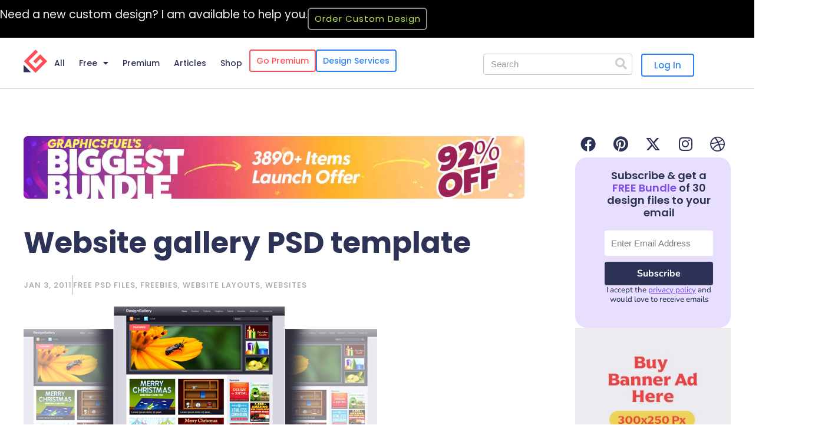

--- FILE ---
content_type: text/html; charset=UTF-8
request_url: https://www.graphicsfuel.com/website-gallery-psd-template/
body_size: 83750
content:
<!DOCTYPE html>
<html lang="en-US">
<head>
<meta charset="UTF-8">
<meta name="viewport" content="width=device-width, initial-scale=1">
<link rel="profile" href="https://gmpg.org/xfn/11">

<meta name='robots' content='index, follow, max-image-preview:large, max-snippet:-1, max-video-preview:-1' />
<script>window._wca = window._wca || [];</script>

	<!-- This site is optimized with the Yoast SEO plugin v26.8 - https://yoast.com/product/yoast-seo-wordpress/ -->
	<title>Website gallery PSD template - Graphicsfuel</title>
	<meta name="description" content="Website gallery PSD template Graphicsfuel - graphics fuel" />
	<link rel="canonical" href="https://www.graphicsfuel.com/website-gallery-psd-template/" />
	<meta property="og:locale" content="en_US" />
	<meta property="og:type" content="article" />
	<meta property="og:title" content="Website gallery PSD template - Graphicsfuel" />
	<meta property="og:description" content="Website gallery PSD template Graphicsfuel - graphics fuel" />
	<meta property="og:url" content="https://www.graphicsfuel.com/website-gallery-psd-template/" />
	<meta property="og:site_name" content="Graphicsfuel" />
	<meta property="article:publisher" content="https://www.facebook.com/graphicsfuel" />
	<meta property="article:published_time" content="2011-01-03T12:59:23+00:00" />
	<meta property="article:modified_time" content="2021-01-28T14:49:05+00:00" />
	<meta property="og:image" content="https://www.graphicsfuel.com/wp-content/uploads/2011/01/gallerywebsite-862x1024.jpg" />
	<meta property="og:image:width" content="862" />
	<meta property="og:image:height" content="1024" />
	<meta property="og:image:type" content="image/jpeg" />
	<meta name="author" content="Rafi" />
	<meta name="twitter:card" content="summary_large_image" />
	<meta name="twitter:creator" content="@https://twitter.com/graphicsfuel" />
	<meta name="twitter:site" content="@graphicsfuel" />
	<meta name="twitter:label1" content="Written by" />
	<meta name="twitter:data1" content="Rafi" />
	<meta name="twitter:label2" content="Est. reading time" />
	<meta name="twitter:data2" content="1 minute" />
	<script type="application/ld+json" class="yoast-schema-graph">{"@context":"https://schema.org","@graph":[{"@type":"Article","@id":"https://www.graphicsfuel.com/website-gallery-psd-template/#article","isPartOf":{"@id":"https://www.graphicsfuel.com/website-gallery-psd-template/"},"author":{"name":"Rafi","@id":"https://www.graphicsfuel.com/#/schema/person/0b2b0f4267b41c27d0f543ca3023758d"},"headline":"Website gallery PSD template","datePublished":"2011-01-03T12:59:23+00:00","dateModified":"2021-01-28T14:49:05+00:00","mainEntityOfPage":{"@id":"https://www.graphicsfuel.com/website-gallery-psd-template/"},"wordCount":125,"commentCount":12,"publisher":{"@id":"https://www.graphicsfuel.com/#organization"},"image":{"@id":"https://www.graphicsfuel.com/website-gallery-psd-template/#primaryimage"},"thumbnailUrl":"https://www.graphicsfuel.com/wp-content/uploads/2011/01/gallerywebsite.jpg","keywords":["FREE PSD files","Freebies","Website Layouts"],"articleSection":["Free PSD Files","Freebies","Website Layouts","Websites"],"inLanguage":"en-US","potentialAction":[{"@type":"CommentAction","name":"Comment","target":["https://www.graphicsfuel.com/website-gallery-psd-template/#respond"]}]},{"@type":"WebPage","@id":"https://www.graphicsfuel.com/website-gallery-psd-template/","url":"https://www.graphicsfuel.com/website-gallery-psd-template/","name":"Website gallery PSD template - Graphicsfuel","isPartOf":{"@id":"https://www.graphicsfuel.com/#website"},"primaryImageOfPage":{"@id":"https://www.graphicsfuel.com/website-gallery-psd-template/#primaryimage"},"image":{"@id":"https://www.graphicsfuel.com/website-gallery-psd-template/#primaryimage"},"thumbnailUrl":"https://www.graphicsfuel.com/wp-content/uploads/2011/01/gallerywebsite.jpg","datePublished":"2011-01-03T12:59:23+00:00","dateModified":"2021-01-28T14:49:05+00:00","description":"Website gallery PSD template Graphicsfuel - graphics fuel","breadcrumb":{"@id":"https://www.graphicsfuel.com/website-gallery-psd-template/#breadcrumb"},"inLanguage":"en-US","potentialAction":[{"@type":"ReadAction","target":["https://www.graphicsfuel.com/website-gallery-psd-template/"]}]},{"@type":"ImageObject","inLanguage":"en-US","@id":"https://www.graphicsfuel.com/website-gallery-psd-template/#primaryimage","url":"https://www.graphicsfuel.com/wp-content/uploads/2011/01/gallerywebsite.jpg","contentUrl":"https://www.graphicsfuel.com/wp-content/uploads/2011/01/gallerywebsite.jpg","width":1600,"height":1900},{"@type":"BreadcrumbList","@id":"https://www.graphicsfuel.com/website-gallery-psd-template/#breadcrumb","itemListElement":[{"@type":"ListItem","position":1,"name":"Home","item":"https://www.graphicsfuel.com/"},{"@type":"ListItem","position":2,"name":"Website gallery PSD template"}]},{"@type":"WebSite","@id":"https://www.graphicsfuel.com/#website","url":"https://www.graphicsfuel.com/","name":"Graphicsfuel","description":"Free PSD, Graphic &amp; Web Design Resources | Graphicsfuel","publisher":{"@id":"https://www.graphicsfuel.com/#organization"},"potentialAction":[{"@type":"SearchAction","target":{"@type":"EntryPoint","urlTemplate":"https://www.graphicsfuel.com/?s={search_term_string}"},"query-input":{"@type":"PropertyValueSpecification","valueRequired":true,"valueName":"search_term_string"}}],"inLanguage":"en-US"},{"@type":"Organization","@id":"https://www.graphicsfuel.com/#organization","name":"Graphicsfuel","url":"https://www.graphicsfuel.com/","logo":{"@type":"ImageObject","inLanguage":"en-US","@id":"https://www.graphicsfuel.com/#/schema/logo/image/","url":"https://www.graphicsfuel.com/wp-content/uploads/2020/05/GraphicsFuel-Logo.png","contentUrl":"https://www.graphicsfuel.com/wp-content/uploads/2020/05/GraphicsFuel-Logo.png","width":600,"height":100,"caption":"Graphicsfuel"},"image":{"@id":"https://www.graphicsfuel.com/#/schema/logo/image/"},"sameAs":["https://www.facebook.com/graphicsfuel","https://x.com/graphicsfuel","https://in.pinterest.com/graphicsfuel/"]},{"@type":"Person","@id":"https://www.graphicsfuel.com/#/schema/person/0b2b0f4267b41c27d0f543ca3023758d","name":"Rafi","image":{"@type":"ImageObject","inLanguage":"en-US","@id":"https://www.graphicsfuel.com/#/schema/person/image/","url":"https://secure.gravatar.com/avatar/fc3f9e6634e6c33b2124c81b6298c584438c4e6df0fd307fc71bc142f2eeaa52?s=96&d=mm&r=g","contentUrl":"https://secure.gravatar.com/avatar/fc3f9e6634e6c33b2124c81b6298c584438c4e6df0fd307fc71bc142f2eeaa52?s=96&d=mm&r=g","caption":"Rafi"},"description":"Hi, I am Rafi, the founder and designer of GraphicsFuel.com. This blog is a chest of free and premium design resources to the design community. Please browse through and download the freebies. Thank you!","sameAs":["https://www.graphicsfuel.com/","https://x.com/https://twitter.com/graphicsfuel"],"url":"https://www.graphicsfuel.com/author/rafi/"}]}</script>
	<!-- / Yoast SEO plugin. -->


<link rel='dns-prefetch' href='//stats.wp.com' />
<link rel='dns-prefetch' href='//v0.wordpress.com' />
<link rel="alternate" type="application/rss+xml" title="Graphicsfuel &raquo; Feed" href="https://www.graphicsfuel.com/feed/" />
<link rel="alternate" type="application/rss+xml" title="Graphicsfuel &raquo; Comments Feed" href="https://www.graphicsfuel.com/comments/feed/" />
<link rel="alternate" type="application/rss+xml" title="Graphicsfuel &raquo; Website gallery PSD template Comments Feed" href="https://www.graphicsfuel.com/website-gallery-psd-template/feed/" />
<link rel="alternate" title="oEmbed (JSON)" type="application/json+oembed" href="https://www.graphicsfuel.com/wp-json/oembed/1.0/embed?url=https%3A%2F%2Fwww.graphicsfuel.com%2Fwebsite-gallery-psd-template%2F" />
<link rel="alternate" title="oEmbed (XML)" type="text/xml+oembed" href="https://www.graphicsfuel.com/wp-json/oembed/1.0/embed?url=https%3A%2F%2Fwww.graphicsfuel.com%2Fwebsite-gallery-psd-template%2F&#038;format=xml" />
<script>function cpLoadCSS(e,t,n){"use strict";var i=window.document.createElement("link"),o=t||window.document.getElementsByTagName("script")[0];return i.rel="stylesheet",i.href=e,i.media="only x",o.parentNode.insertBefore(i,o),setTimeout(function(){i.media=n||"all"}),i}</script><style>.cp-popup-container .cpro-overlay,.cp-popup-container .cp-popup-wrapper{opacity:0;visibility:hidden;display:none}</style><style id='wp-img-auto-sizes-contain-inline-css'>
img:is([sizes=auto i],[sizes^="auto," i]){contain-intrinsic-size:3000px 1500px}
/*# sourceURL=wp-img-auto-sizes-contain-inline-css */
</style>

<link rel='stylesheet' id='astra-theme-css-css' href='https://www.graphicsfuel.com/wp-content/themes/astra/assets/css/minified/style.min.css?ver=4.12.1' media='all' />
<style id='astra-theme-css-inline-css'>
.ast-no-sidebar .entry-content .alignfull {margin-left: calc( -50vw + 50%);margin-right: calc( -50vw + 50%);max-width: 100vw;width: 100vw;}.ast-no-sidebar .entry-content .alignwide {margin-left: calc(-41vw + 50%);margin-right: calc(-41vw + 50%);max-width: unset;width: unset;}.ast-no-sidebar .entry-content .alignfull .alignfull,.ast-no-sidebar .entry-content .alignfull .alignwide,.ast-no-sidebar .entry-content .alignwide .alignfull,.ast-no-sidebar .entry-content .alignwide .alignwide,.ast-no-sidebar .entry-content .wp-block-column .alignfull,.ast-no-sidebar .entry-content .wp-block-column .alignwide{width: 100%;margin-left: auto;margin-right: auto;}.wp-block-gallery,.blocks-gallery-grid {margin: 0;}.wp-block-separator {max-width: 100px;}.wp-block-separator.is-style-wide,.wp-block-separator.is-style-dots {max-width: none;}.entry-content .has-2-columns .wp-block-column:first-child {padding-right: 10px;}.entry-content .has-2-columns .wp-block-column:last-child {padding-left: 10px;}@media (max-width: 782px) {.entry-content .wp-block-columns .wp-block-column {flex-basis: 100%;}.entry-content .has-2-columns .wp-block-column:first-child {padding-right: 0;}.entry-content .has-2-columns .wp-block-column:last-child {padding-left: 0;}}body .entry-content .wp-block-latest-posts {margin-left: 0;}body .entry-content .wp-block-latest-posts li {list-style: none;}.ast-no-sidebar .ast-container .entry-content .wp-block-latest-posts {margin-left: 0;}.ast-header-break-point .entry-content .alignwide {margin-left: auto;margin-right: auto;}.entry-content .blocks-gallery-item img {margin-bottom: auto;}.wp-block-pullquote {border-top: 4px solid #555d66;border-bottom: 4px solid #555d66;color: #40464d;}:root{--ast-post-nav-space:0;--ast-container-default-xlg-padding:6.67em;--ast-container-default-lg-padding:5.67em;--ast-container-default-slg-padding:4.34em;--ast-container-default-md-padding:3.34em;--ast-container-default-sm-padding:6.67em;--ast-container-default-xs-padding:2.4em;--ast-container-default-xxs-padding:1.4em;--ast-code-block-background:#EEEEEE;--ast-comment-inputs-background:#FAFAFA;--ast-normal-container-width:1400px;--ast-narrow-container-width:750px;--ast-blog-title-font-weight:normal;--ast-blog-meta-weight:inherit;--ast-global-color-primary:var(--ast-global-color-5);--ast-global-color-secondary:var(--ast-global-color-4);--ast-global-color-alternate-background:var(--ast-global-color-7);--ast-global-color-subtle-background:var(--ast-global-color-6);--ast-bg-style-guide:var( --ast-global-color-secondary,--ast-global-color-5 );--ast-shadow-style-guide:0px 0px 4px 0 #00000057;--ast-global-dark-bg-style:#fff;--ast-global-dark-lfs:#fbfbfb;--ast-widget-bg-color:#fafafa;--ast-wc-container-head-bg-color:#fbfbfb;--ast-title-layout-bg:#eeeeee;--ast-search-border-color:#e7e7e7;--ast-lifter-hover-bg:#e6e6e6;--ast-gallery-block-color:#000;--srfm-color-input-label:var(--ast-global-color-2);}html{font-size:93.75%;}a,.page-title{color:rgba(0,36,37,0.49);}a:hover,a:focus{color:#6238ce;}body,button,input,select,textarea,.ast-button,.ast-custom-button{font-family:-apple-system,BlinkMacSystemFont,Segoe UI,Roboto,Oxygen-Sans,Ubuntu,Cantarell,Helvetica Neue,sans-serif;font-weight:normal;line-height:var(--ast-body-line-height,1.65em);}blockquote{color:var(--ast-global-color-3);}h1,h2,h3,h4,h5,h6,.entry-content :where(h1,h2,h3,h4,h5,h6),.site-title,.site-title a{font-weight:normal;}.ast-site-identity .site-title a{color:var(--ast-global-color-2);}.site-title{font-size:35px;font-size:2.3333333333333rem;display:none;}header .custom-logo-link img{max-width:250px;width:250px;}.astra-logo-svg{width:250px;}.site-header .site-description{font-size:15px;font-size:1rem;display:none;}.entry-title{font-size:26px;font-size:1.7333333333333rem;}.archive .ast-article-post .ast-article-inner,.blog .ast-article-post .ast-article-inner,.archive .ast-article-post .ast-article-inner:hover,.blog .ast-article-post .ast-article-inner:hover{overflow:hidden;}h1,.entry-content :where(h1){font-size:40px;font-size:2.6666666666667rem;font-weight:normal;line-height:1.4em;}h2,.entry-content :where(h2){font-size:32px;font-size:2.1333333333333rem;font-weight:normal;line-height:1.3em;}h3,.entry-content :where(h3){font-size:26px;font-size:1.7333333333333rem;font-weight:normal;line-height:1.3em;}h4,.entry-content :where(h4){font-size:24px;font-size:1.6rem;line-height:1.2em;}h5,.entry-content :where(h5){font-size:20px;font-size:1.3333333333333rem;line-height:1.2em;}h6,.entry-content :where(h6){font-size:16px;font-size:1.0666666666667rem;line-height:1.25em;}::selection{background-color:#7b4eed;color:#ffffff;}body,h1,h2,h3,h4,h5,h6,.entry-title a,.entry-content :where(h1,h2,h3,h4,h5,h6){color:var(--ast-global-color-3);}.tagcloud a:hover,.tagcloud a:focus,.tagcloud a.current-item{color:#002425;border-color:rgba(0,36,37,0.49);background-color:rgba(0,36,37,0.49);}input:focus,input[type="text"]:focus,input[type="email"]:focus,input[type="url"]:focus,input[type="password"]:focus,input[type="reset"]:focus,input[type="search"]:focus,textarea:focus{border-color:rgba(0,36,37,0.49);}input[type="radio"]:checked,input[type=reset],input[type="checkbox"]:checked,input[type="checkbox"]:hover:checked,input[type="checkbox"]:focus:checked,input[type=range]::-webkit-slider-thumb{border-color:rgba(0,36,37,0.49);background-color:rgba(0,36,37,0.49);box-shadow:none;}.site-footer a:hover + .post-count,.site-footer a:focus + .post-count{background:rgba(0,36,37,0.49);border-color:rgba(0,36,37,0.49);}.single .nav-links .nav-previous,.single .nav-links .nav-next{color:rgba(0,36,37,0.49);}.entry-meta,.entry-meta *{line-height:1.45;color:rgba(0,36,37,0.49);}.entry-meta a:not(.ast-button):hover,.entry-meta a:not(.ast-button):hover *,.entry-meta a:not(.ast-button):focus,.entry-meta a:not(.ast-button):focus *,.page-links > .page-link,.page-links .page-link:hover,.post-navigation a:hover{color:#6238ce;}#cat option,.secondary .calendar_wrap thead a,.secondary .calendar_wrap thead a:visited{color:rgba(0,36,37,0.49);}.secondary .calendar_wrap #today,.ast-progress-val span{background:rgba(0,36,37,0.49);}.secondary a:hover + .post-count,.secondary a:focus + .post-count{background:rgba(0,36,37,0.49);border-color:rgba(0,36,37,0.49);}.calendar_wrap #today > a{color:#002425;}.page-links .page-link,.single .post-navigation a{color:rgba(0,36,37,0.49);}.ast-search-menu-icon .search-form button.search-submit{padding:0 4px;}.ast-search-menu-icon form.search-form{padding-right:0;}.ast-header-search .ast-search-menu-icon.ast-dropdown-active .search-form,.ast-header-search .ast-search-menu-icon.ast-dropdown-active .search-field:focus{transition:all 0.2s;}.search-form input.search-field:focus{outline:none;}.widget-title,.widget .wp-block-heading{font-size:21px;font-size:1.4rem;color:var(--ast-global-color-3);}.ast-search-menu-icon.slide-search a:focus-visible:focus-visible,.astra-search-icon:focus-visible,#close:focus-visible,a:focus-visible,.ast-menu-toggle:focus-visible,.site .skip-link:focus-visible,.wp-block-loginout input:focus-visible,.wp-block-search.wp-block-search__button-inside .wp-block-search__inside-wrapper,.ast-header-navigation-arrow:focus-visible,.woocommerce .wc-proceed-to-checkout > .checkout-button:focus-visible,.woocommerce .woocommerce-MyAccount-navigation ul li a:focus-visible,.ast-orders-table__row .ast-orders-table__cell:focus-visible,.woocommerce .woocommerce-order-details .order-again > .button:focus-visible,.woocommerce .woocommerce-message a.button.wc-forward:focus-visible,.woocommerce #minus_qty:focus-visible,.woocommerce #plus_qty:focus-visible,a#ast-apply-coupon:focus-visible,.woocommerce .woocommerce-info a:focus-visible,.woocommerce .astra-shop-summary-wrap a:focus-visible,.woocommerce a.wc-forward:focus-visible,#ast-apply-coupon:focus-visible,.woocommerce-js .woocommerce-mini-cart-item a.remove:focus-visible,#close:focus-visible,.button.search-submit:focus-visible,#search_submit:focus,.normal-search:focus-visible,.ast-header-account-wrap:focus-visible,.woocommerce .ast-on-card-button.ast-quick-view-trigger:focus,.astra-cart-drawer-close:focus,.ast-single-variation:focus,.ast-woocommerce-product-gallery__image:focus,.ast-button:focus,.woocommerce-product-gallery--with-images [data-controls="prev"]:focus-visible,.woocommerce-product-gallery--with-images [data-controls="next"]:focus-visible,.ast-builder-button-wrap:has(.ast-custom-button-link:focus),.ast-builder-button-wrap .ast-custom-button-link:focus{outline-style:dotted;outline-color:inherit;outline-width:thin;}input:focus,input[type="text"]:focus,input[type="email"]:focus,input[type="url"]:focus,input[type="password"]:focus,input[type="reset"]:focus,input[type="search"]:focus,input[type="number"]:focus,textarea:focus,.wp-block-search__input:focus,[data-section="section-header-mobile-trigger"] .ast-button-wrap .ast-mobile-menu-trigger-minimal:focus,.ast-mobile-popup-drawer.active .menu-toggle-close:focus,.woocommerce-ordering select.orderby:focus,#ast-scroll-top:focus,#coupon_code:focus,.woocommerce-page #comment:focus,.woocommerce #reviews #respond input#submit:focus,.woocommerce a.add_to_cart_button:focus,.woocommerce .button.single_add_to_cart_button:focus,.woocommerce .woocommerce-cart-form button:focus,.woocommerce .woocommerce-cart-form__cart-item .quantity .qty:focus,.woocommerce .woocommerce-billing-fields .woocommerce-billing-fields__field-wrapper .woocommerce-input-wrapper > .input-text:focus,.woocommerce #order_comments:focus,.woocommerce #place_order:focus,.woocommerce .woocommerce-address-fields .woocommerce-address-fields__field-wrapper .woocommerce-input-wrapper > .input-text:focus,.woocommerce .woocommerce-MyAccount-content form button:focus,.woocommerce .woocommerce-MyAccount-content .woocommerce-EditAccountForm .woocommerce-form-row .woocommerce-Input.input-text:focus,.woocommerce .ast-woocommerce-container .woocommerce-pagination ul.page-numbers li a:focus,body #content .woocommerce form .form-row .select2-container--default .select2-selection--single:focus,#ast-coupon-code:focus,.woocommerce.woocommerce-js .quantity input[type=number]:focus,.woocommerce-js .woocommerce-mini-cart-item .quantity input[type=number]:focus,.woocommerce p#ast-coupon-trigger:focus{border-style:dotted;border-color:inherit;border-width:thin;}input{outline:none;}.woocommerce-js input[type=text]:focus,.woocommerce-js input[type=email]:focus,.woocommerce-js textarea:focus,input[type=number]:focus,.comments-area textarea#comment:focus,.comments-area textarea#comment:active,.comments-area .ast-comment-formwrap input[type="text"]:focus,.comments-area .ast-comment-formwrap input[type="text"]:active{outline-style:unset;outline-color:inherit;outline-width:thin;}.main-header-menu .menu-link,.ast-header-custom-item a{color:var(--ast-global-color-3);}.main-header-menu .menu-item:hover > .menu-link,.main-header-menu .menu-item:hover > .ast-menu-toggle,.main-header-menu .ast-masthead-custom-menu-items a:hover,.main-header-menu .menu-item.focus > .menu-link,.main-header-menu .menu-item.focus > .ast-menu-toggle,.main-header-menu .current-menu-item > .menu-link,.main-header-menu .current-menu-ancestor > .menu-link,.main-header-menu .current-menu-item > .ast-menu-toggle,.main-header-menu .current-menu-ancestor > .ast-menu-toggle{color:rgba(0,36,37,0.49);}.header-main-layout-3 .ast-main-header-bar-alignment{margin-right:auto;}.header-main-layout-2 .site-header-section-left .ast-site-identity{text-align:left;}.ast-logo-title-inline .site-logo-img{padding-right:1em;}.site-logo-img img{ transition:all 0.2s linear;}body .ast-oembed-container *{position:absolute;top:0;width:100%;height:100%;left:0;}body .wp-block-embed-pocket-casts .ast-oembed-container *{position:unset;}.ast-header-break-point .ast-mobile-menu-buttons-minimal.menu-toggle{background:transparent;color:#7b4eed;}.ast-header-break-point .ast-mobile-menu-buttons-outline.menu-toggle{background:transparent;border:1px solid #7b4eed;color:#7b4eed;}.ast-header-break-point .ast-mobile-menu-buttons-fill.menu-toggle{background:#7b4eed;}.ast-single-post-featured-section + article {margin-top: 2em;}.site-content .ast-single-post-featured-section img {width: 100%;overflow: hidden;object-fit: cover;}.site > .ast-single-related-posts-container {margin-top: 0;}@media (min-width: 922px) {.ast-desktop .ast-container--narrow {max-width: var(--ast-narrow-container-width);margin: 0 auto;}}.ast-page-builder-template .hentry {margin: 0;}.ast-page-builder-template .site-content > .ast-container {max-width: 100%;padding: 0;}.ast-page-builder-template .site .site-content #primary {padding: 0;margin: 0;}.ast-page-builder-template .no-results {text-align: center;margin: 4em auto;}.ast-page-builder-template .ast-pagination {padding: 2em;}.ast-page-builder-template .entry-header.ast-no-title.ast-no-thumbnail {margin-top: 0;}.ast-page-builder-template .entry-header.ast-header-without-markup {margin-top: 0;margin-bottom: 0;}.ast-page-builder-template .entry-header.ast-no-title.ast-no-meta {margin-bottom: 0;}.ast-page-builder-template.single .post-navigation {padding-bottom: 2em;}.ast-page-builder-template.single-post .site-content > .ast-container {max-width: 100%;}.ast-page-builder-template .entry-header {margin-top: 4em;margin-left: auto;margin-right: auto;padding-left: 20px;padding-right: 20px;}.single.ast-page-builder-template .entry-header {padding-left: 20px;padding-right: 20px;}.ast-page-builder-template .ast-archive-description {margin: 4em auto 0;padding-left: 20px;padding-right: 20px;}.ast-page-builder-template.ast-no-sidebar .entry-content .alignwide {margin-left: 0;margin-right: 0;}.footer-adv .footer-adv-overlay{border-top-style:solid;border-top-color:#7a7a7a;}@media( max-width: 420px ) {.single .nav-links .nav-previous,.single .nav-links .nav-next {width: 100%;text-align: center;}}.wp-block-buttons.aligncenter{justify-content:center;}@media (max-width:921px){.ast-theme-transparent-header #primary,.ast-theme-transparent-header #secondary{padding:0;}}@media (max-width:921px){.ast-plain-container.ast-no-sidebar #primary{padding:0;}}.ast-plain-container.ast-no-sidebar #primary{margin-top:0;margin-bottom:0;}@media (min-width:1200px){.wp-block-group .has-background{padding:20px;}}@media (min-width:1200px){.ast-page-builder-template.ast-no-sidebar .entry-content .wp-block-cover.alignwide,.ast-page-builder-template.ast-no-sidebar .entry-content .wp-block-cover.alignfull{padding-right:0;padding-left:0;}}@media (min-width:1200px){.wp-block-cover-image.alignwide .wp-block-cover__inner-container,.wp-block-cover.alignwide .wp-block-cover__inner-container,.wp-block-cover-image.alignfull .wp-block-cover__inner-container,.wp-block-cover.alignfull .wp-block-cover__inner-container{width:100%;}}.wp-block-columns{margin-bottom:unset;}.wp-block-image.size-full{margin:2rem 0;}.wp-block-separator.has-background{padding:0;}.wp-block-gallery{margin-bottom:1.6em;}.wp-block-group{padding-top:4em;padding-bottom:4em;}.wp-block-group__inner-container .wp-block-columns:last-child,.wp-block-group__inner-container :last-child,.wp-block-table table{margin-bottom:0;}.blocks-gallery-grid{width:100%;}.wp-block-navigation-link__content{padding:5px 0;}.wp-block-group .wp-block-group .has-text-align-center,.wp-block-group .wp-block-column .has-text-align-center{max-width:100%;}.has-text-align-center{margin:0 auto;}@media (min-width:1200px){.wp-block-cover__inner-container,.alignwide .wp-block-group__inner-container,.alignfull .wp-block-group__inner-container{max-width:1200px;margin:0 auto;}.wp-block-group.alignnone,.wp-block-group.aligncenter,.wp-block-group.alignleft,.wp-block-group.alignright,.wp-block-group.alignwide,.wp-block-columns.alignwide{margin:2rem 0 1rem 0;}}@media (max-width:1200px){.wp-block-group{padding:3em;}.wp-block-group .wp-block-group{padding:1.5em;}.wp-block-columns,.wp-block-column{margin:1rem 0;}}@media (min-width:921px){.wp-block-columns .wp-block-group{padding:2em;}}@media (max-width:544px){.wp-block-cover-image .wp-block-cover__inner-container,.wp-block-cover .wp-block-cover__inner-container{width:unset;}.wp-block-cover,.wp-block-cover-image{padding:2em 0;}.wp-block-group,.wp-block-cover{padding:2em;}.wp-block-media-text__media img,.wp-block-media-text__media video{width:unset;max-width:100%;}.wp-block-media-text.has-background .wp-block-media-text__content{padding:1em;}}.wp-block-image.aligncenter{margin-left:auto;margin-right:auto;}.wp-block-table.aligncenter{margin-left:auto;margin-right:auto;}@media (min-width:544px){.entry-content .wp-block-media-text.has-media-on-the-right .wp-block-media-text__content{padding:0 8% 0 0;}.entry-content .wp-block-media-text .wp-block-media-text__content{padding:0 0 0 8%;}.ast-plain-container .site-content .entry-content .has-custom-content-position.is-position-bottom-left > *,.ast-plain-container .site-content .entry-content .has-custom-content-position.is-position-bottom-right > *,.ast-plain-container .site-content .entry-content .has-custom-content-position.is-position-top-left > *,.ast-plain-container .site-content .entry-content .has-custom-content-position.is-position-top-right > *,.ast-plain-container .site-content .entry-content .has-custom-content-position.is-position-center-right > *,.ast-plain-container .site-content .entry-content .has-custom-content-position.is-position-center-left > *{margin:0;}}@media (max-width:544px){.entry-content .wp-block-media-text .wp-block-media-text__content{padding:8% 0;}.wp-block-media-text .wp-block-media-text__media img{width:auto;max-width:100%;}}.wp-block-buttons .wp-block-button.is-style-outline .wp-block-button__link.wp-element-button,.ast-outline-button,.wp-block-uagb-buttons-child .uagb-buttons-repeater.ast-outline-button{border-top-width:2px;border-right-width:2px;border-bottom-width:2px;border-left-width:2px;font-family:inherit;font-weight:inherit;line-height:1em;}.wp-block-button .wp-block-button__link.wp-element-button.is-style-outline:not(.has-background),.wp-block-button.is-style-outline>.wp-block-button__link.wp-element-button:not(.has-background),.ast-outline-button{background-color:transparent;}.entry-content[data-ast-blocks-layout] > figure{margin-bottom:1em;}.elementor-widget-container .elementor-loop-container .e-loop-item[data-elementor-type="loop-item"]{width:100%;}.review-rating{display:flex;align-items:center;order:2;}@media (max-width:921px){.ast-left-sidebar #content > .ast-container{display:flex;flex-direction:column-reverse;width:100%;}.ast-separate-container .ast-article-post,.ast-separate-container .ast-article-single{padding:1.5em 2.14em;}.ast-author-box img.avatar{margin:20px 0 0 0;}}@media (min-width:922px){.ast-separate-container.ast-right-sidebar #primary,.ast-separate-container.ast-left-sidebar #primary{border:0;}.search-no-results.ast-separate-container #primary{margin-bottom:4em;}}.elementor-widget-button .elementor-button{border-style:solid;text-decoration:none;border-top-width:0;border-right-width:0;border-left-width:0;border-bottom-width:0;}.elementor-widget-button .elementor-button{border-color:#7b4eed;background-color:#7b4eed;}.elementor-widget-button .elementor-button:hover,.elementor-widget-button .elementor-button:focus{color:#ffffff;background-color:#6238ce;border-color:#6238ce;}.wp-block-button .wp-block-button__link ,.elementor-widget-button .elementor-button,.elementor-widget-button .elementor-button:visited{color:#ffffff;}.wp-block-button .wp-block-button__link:hover,.wp-block-button .wp-block-button__link:focus{color:#ffffff;background-color:#6238ce;border-color:#6238ce;}.elementor-widget-heading h1.elementor-heading-title{line-height:1.4em;}.elementor-widget-heading h2.elementor-heading-title{line-height:1.3em;}.elementor-widget-heading h3.elementor-heading-title{line-height:1.3em;}.elementor-widget-heading h4.elementor-heading-title{line-height:1.2em;}.elementor-widget-heading h5.elementor-heading-title{line-height:1.2em;}.elementor-widget-heading h6.elementor-heading-title{line-height:1.25em;}.wp-block-button .wp-block-button__link{border-top-width:0;border-right-width:0;border-left-width:0;border-bottom-width:0;border-color:#7b4eed;background-color:#7b4eed;color:#ffffff;font-family:inherit;font-weight:inherit;}.menu-toggle,button,.ast-button,.ast-custom-button,.button,input#submit,input[type="button"],input[type="submit"],input[type="reset"]{border-style:solid;border-top-width:0;border-right-width:0;border-left-width:0;border-bottom-width:0;color:#ffffff;border-color:#7b4eed;background-color:#7b4eed;font-family:inherit;font-weight:inherit;}button:focus,.menu-toggle:hover,button:hover,.ast-button:hover,.ast-custom-button:hover .button:hover,.ast-custom-button:hover ,input[type=reset]:hover,input[type=reset]:focus,input#submit:hover,input#submit:focus,input[type="button"]:hover,input[type="button"]:focus,input[type="submit"]:hover,input[type="submit"]:focus{color:#ffffff;background-color:#6238ce;border-color:#6238ce;}@media (max-width:921px){.ast-mobile-header-stack .main-header-bar .ast-search-menu-icon{display:inline-block;}.ast-header-break-point.ast-header-custom-item-outside .ast-mobile-header-stack .main-header-bar .ast-search-icon{margin:0;}.ast-comment-avatar-wrap img{max-width:2.5em;}.ast-comment-meta{padding:0 1.8888em 1.3333em;}.ast-separate-container .ast-comment-list li.depth-1{padding:1.5em 2.14em;}.ast-separate-container .comment-respond{padding:2em 2.14em;}}@media (min-width:544px){.ast-container{max-width:100%;}}@media (max-width:544px){.ast-separate-container .ast-article-post,.ast-separate-container .ast-article-single,.ast-separate-container .comments-title,.ast-separate-container .ast-archive-description{padding:1.5em 1em;}.ast-separate-container #content .ast-container{padding-left:0.54em;padding-right:0.54em;}.ast-separate-container .ast-comment-list .bypostauthor{padding:.5em;}.ast-search-menu-icon.ast-dropdown-active .search-field{width:170px;}.site-branding img,.site-header .site-logo-img .custom-logo-link img{max-width:100%;}} #ast-mobile-header .ast-site-header-cart-li a{pointer-events:none;}@media (min-width:545px){.ast-page-builder-template .comments-area,.single.ast-page-builder-template .entry-header,.single.ast-page-builder-template .post-navigation,.single.ast-page-builder-template .ast-single-related-posts-container{max-width:1440px;margin-left:auto;margin-right:auto;}}body,.ast-separate-container{background-color:#ffffff;background-image:none;}.ast-no-sidebar.ast-separate-container .entry-content .alignfull {margin-left: -6.67em;margin-right: -6.67em;width: auto;}@media (max-width: 1200px) {.ast-no-sidebar.ast-separate-container .entry-content .alignfull {margin-left: -2.4em;margin-right: -2.4em;}}@media (max-width: 768px) {.ast-no-sidebar.ast-separate-container .entry-content .alignfull {margin-left: -2.14em;margin-right: -2.14em;}}@media (max-width: 544px) {.ast-no-sidebar.ast-separate-container .entry-content .alignfull {margin-left: -1em;margin-right: -1em;}}.ast-no-sidebar.ast-separate-container .entry-content .alignwide {margin-left: -20px;margin-right: -20px;}.ast-no-sidebar.ast-separate-container .entry-content .wp-block-column .alignfull,.ast-no-sidebar.ast-separate-container .entry-content .wp-block-column .alignwide {margin-left: auto;margin-right: auto;width: 100%;}@media (max-width:921px){.site-title{display:none;}.site-header .site-description{display:none;}h1,.entry-content :where(h1){font-size:30px;}h2,.entry-content :where(h2){font-size:25px;}h3,.entry-content :where(h3){font-size:20px;}}@media (max-width:544px){.site-title{display:none;}.site-header .site-description{display:none;}h1,.entry-content :where(h1){font-size:30px;}h2,.entry-content :where(h2){font-size:25px;}h3,.entry-content :where(h3){font-size:20px;}}@media (max-width:921px){html{font-size:85.5%;}}@media (max-width:544px){html{font-size:85.5%;}}@media (min-width:922px){.ast-container{max-width:1440px;}}@font-face {font-family: "Astra";src: url(https://www.graphicsfuel.com/wp-content/themes/astra/assets/fonts/astra.woff) format("woff"),url(https://www.graphicsfuel.com/wp-content/themes/astra/assets/fonts/astra.ttf) format("truetype"),url(https://www.graphicsfuel.com/wp-content/themes/astra/assets/fonts/astra.svg#astra) format("svg");font-weight: normal;font-style: normal;font-display: fallback;}@media (max-width:921px) {.main-header-bar .main-header-bar-navigation{display:none;}}.ast-desktop .main-header-menu.submenu-with-border .sub-menu,.ast-desktop .main-header-menu.submenu-with-border .astra-full-megamenu-wrapper{border-color:#7b4eed;}.ast-desktop .main-header-menu.submenu-with-border .sub-menu{border-top-width:2px;border-style:solid;}.ast-desktop .main-header-menu.submenu-with-border .sub-menu .sub-menu{top:-2px;}.ast-desktop .main-header-menu.submenu-with-border .sub-menu .menu-link,.ast-desktop .main-header-menu.submenu-with-border .children .menu-link{border-bottom-width:0px;border-style:solid;border-color:#eaeaea;}@media (min-width:922px){.main-header-menu .sub-menu .menu-item.ast-left-align-sub-menu:hover > .sub-menu,.main-header-menu .sub-menu .menu-item.ast-left-align-sub-menu.focus > .sub-menu{margin-left:-0px;}}.ast-small-footer{border-top-style:solid;border-top-width:1px;border-top-color:#7a7a7a;}.ast-small-footer-wrap{text-align:center;}.site .comments-area{padding-bottom:3em;}.ast-header-break-point.ast-header-custom-item-inside .main-header-bar .main-header-bar-navigation .ast-search-icon {display: none;}.ast-header-break-point.ast-header-custom-item-inside .main-header-bar .ast-search-menu-icon .search-form {padding: 0;display: block;overflow: hidden;}.ast-header-break-point .ast-header-custom-item .widget:last-child {margin-bottom: 1em;}.ast-header-custom-item .widget {margin: 0.5em;display: inline-block;vertical-align: middle;}.ast-header-custom-item .widget p {margin-bottom: 0;}.ast-header-custom-item .widget li {width: auto;}.ast-header-custom-item-inside .button-custom-menu-item .menu-link {display: none;}.ast-header-custom-item-inside.ast-header-break-point .button-custom-menu-item .ast-custom-button-link {display: none;}.ast-header-custom-item-inside.ast-header-break-point .button-custom-menu-item .menu-link {display: block;}.ast-header-break-point.ast-header-custom-item-outside .main-header-bar .ast-search-icon {margin-right: 1em;}.ast-header-break-point.ast-header-custom-item-inside .main-header-bar .ast-search-menu-icon .search-field,.ast-header-break-point.ast-header-custom-item-inside .main-header-bar .ast-search-menu-icon.ast-inline-search .search-field {width: 100%;padding-right: 5.5em;}.ast-header-break-point.ast-header-custom-item-inside .main-header-bar .ast-search-menu-icon .search-submit {display: block;position: absolute;height: 100%;top: 0;right: 0;padding: 0 1em;border-radius: 0;}.ast-header-break-point .ast-header-custom-item .ast-masthead-custom-menu-items {padding-left: 20px;padding-right: 20px;margin-bottom: 1em;margin-top: 1em;}.ast-header-custom-item-inside.ast-header-break-point .button-custom-menu-item {padding-left: 0;padding-right: 0;margin-top: 0;margin-bottom: 0;}.astra-icon-down_arrow::after {content: "\e900";font-family: Astra;}.astra-icon-close::after {content: "\e5cd";font-family: Astra;}.astra-icon-drag_handle::after {content: "\e25d";font-family: Astra;}.astra-icon-format_align_justify::after {content: "\e235";font-family: Astra;}.astra-icon-menu::after {content: "\e5d2";font-family: Astra;}.astra-icon-reorder::after {content: "\e8fe";font-family: Astra;}.astra-icon-search::after {content: "\e8b6";font-family: Astra;}.astra-icon-zoom_in::after {content: "\e56b";font-family: Astra;}.astra-icon-check-circle::after {content: "\e901";font-family: Astra;}.astra-icon-shopping-cart::after {content: "\f07a";font-family: Astra;}.astra-icon-shopping-bag::after {content: "\f290";font-family: Astra;}.astra-icon-shopping-basket::after {content: "\f291";font-family: Astra;}.astra-icon-circle-o::after {content: "\e903";font-family: Astra;}.astra-icon-certificate::after {content: "\e902";font-family: Astra;}blockquote {padding: 1.2em;}:root .has-ast-global-color-0-color{color:var(--ast-global-color-0);}:root .has-ast-global-color-0-background-color{background-color:var(--ast-global-color-0);}:root .wp-block-button .has-ast-global-color-0-color{color:var(--ast-global-color-0);}:root .wp-block-button .has-ast-global-color-0-background-color{background-color:var(--ast-global-color-0);}:root .has-ast-global-color-1-color{color:var(--ast-global-color-1);}:root .has-ast-global-color-1-background-color{background-color:var(--ast-global-color-1);}:root .wp-block-button .has-ast-global-color-1-color{color:var(--ast-global-color-1);}:root .wp-block-button .has-ast-global-color-1-background-color{background-color:var(--ast-global-color-1);}:root .has-ast-global-color-2-color{color:var(--ast-global-color-2);}:root .has-ast-global-color-2-background-color{background-color:var(--ast-global-color-2);}:root .wp-block-button .has-ast-global-color-2-color{color:var(--ast-global-color-2);}:root .wp-block-button .has-ast-global-color-2-background-color{background-color:var(--ast-global-color-2);}:root .has-ast-global-color-3-color{color:var(--ast-global-color-3);}:root .has-ast-global-color-3-background-color{background-color:var(--ast-global-color-3);}:root .wp-block-button .has-ast-global-color-3-color{color:var(--ast-global-color-3);}:root .wp-block-button .has-ast-global-color-3-background-color{background-color:var(--ast-global-color-3);}:root .has-ast-global-color-4-color{color:var(--ast-global-color-4);}:root .has-ast-global-color-4-background-color{background-color:var(--ast-global-color-4);}:root .wp-block-button .has-ast-global-color-4-color{color:var(--ast-global-color-4);}:root .wp-block-button .has-ast-global-color-4-background-color{background-color:var(--ast-global-color-4);}:root .has-ast-global-color-5-color{color:var(--ast-global-color-5);}:root .has-ast-global-color-5-background-color{background-color:var(--ast-global-color-5);}:root .wp-block-button .has-ast-global-color-5-color{color:var(--ast-global-color-5);}:root .wp-block-button .has-ast-global-color-5-background-color{background-color:var(--ast-global-color-5);}:root .has-ast-global-color-6-color{color:var(--ast-global-color-6);}:root .has-ast-global-color-6-background-color{background-color:var(--ast-global-color-6);}:root .wp-block-button .has-ast-global-color-6-color{color:var(--ast-global-color-6);}:root .wp-block-button .has-ast-global-color-6-background-color{background-color:var(--ast-global-color-6);}:root .has-ast-global-color-7-color{color:var(--ast-global-color-7);}:root .has-ast-global-color-7-background-color{background-color:var(--ast-global-color-7);}:root .wp-block-button .has-ast-global-color-7-color{color:var(--ast-global-color-7);}:root .wp-block-button .has-ast-global-color-7-background-color{background-color:var(--ast-global-color-7);}:root .has-ast-global-color-8-color{color:var(--ast-global-color-8);}:root .has-ast-global-color-8-background-color{background-color:var(--ast-global-color-8);}:root .wp-block-button .has-ast-global-color-8-color{color:var(--ast-global-color-8);}:root .wp-block-button .has-ast-global-color-8-background-color{background-color:var(--ast-global-color-8);}:root{--ast-global-color-0:#0170B9;--ast-global-color-1:#3a3a3a;--ast-global-color-2:#3a3a3a;--ast-global-color-3:#4B4F58;--ast-global-color-4:#F5F5F5;--ast-global-color-5:#FFFFFF;--ast-global-color-6:#E5E5E5;--ast-global-color-7:#424242;--ast-global-color-8:#000000;}:root {--ast-border-color : #dddddd;}.ast-single-entry-banner {-js-display: flex;display: flex;flex-direction: column;justify-content: center;text-align: center;position: relative;background: var(--ast-title-layout-bg);}.ast-single-entry-banner[data-banner-layout="layout-1"] {max-width: 1400px;background: inherit;padding: 20px 0;}.ast-single-entry-banner[data-banner-width-type="custom"] {margin: 0 auto;width: 100%;}.ast-single-entry-banner + .site-content .entry-header {margin-bottom: 0;}.site .ast-author-avatar {--ast-author-avatar-size: ;}a.ast-underline-text {text-decoration: underline;}.ast-container > .ast-terms-link {position: relative;display: block;}a.ast-button.ast-badge-tax {padding: 4px 8px;border-radius: 3px;font-size: inherit;}header.entry-header{text-align:left;}header.entry-header > *:not(:last-child){margin-bottom:10px;}@media (max-width:921px){header.entry-header{text-align:left;}}@media (max-width:544px){header.entry-header{text-align:left;}}.ast-archive-entry-banner {-js-display: flex;display: flex;flex-direction: column;justify-content: center;text-align: center;position: relative;background: var(--ast-title-layout-bg);}.ast-archive-entry-banner[data-banner-width-type="custom"] {margin: 0 auto;width: 100%;}.ast-archive-entry-banner[data-banner-layout="layout-1"] {background: inherit;padding: 20px 0;text-align: left;}body.archive .ast-archive-description{max-width:1400px;width:100%;text-align:left;padding-top:3em;padding-right:3em;padding-bottom:3em;padding-left:3em;}body.archive .ast-archive-description .ast-archive-title,body.archive .ast-archive-description .ast-archive-title *{font-size:40px;font-size:2.6666666666667rem;text-transform:capitalize;}body.archive .ast-archive-description > *:not(:last-child){margin-bottom:10px;}@media (max-width:921px){body.archive .ast-archive-description{text-align:left;}}@media (max-width:544px){body.archive .ast-archive-description{text-align:left;}}.ast-breadcrumbs .trail-browse,.ast-breadcrumbs .trail-items,.ast-breadcrumbs .trail-items li{display:inline-block;margin:0;padding:0;border:none;background:inherit;text-indent:0;text-decoration:none;}.ast-breadcrumbs .trail-browse{font-size:inherit;font-style:inherit;font-weight:inherit;color:inherit;}.ast-breadcrumbs .trail-items{list-style:none;}.trail-items li::after{padding:0 0.3em;content:"\00bb";}.trail-items li:last-of-type::after{display:none;}h1,h2,h3,h4,h5,h6,.entry-content :where(h1,h2,h3,h4,h5,h6){color:var(--ast-global-color-2);}.elementor-posts-container [CLASS*="ast-width-"]{width:100%;}.elementor-template-full-width .ast-container{display:block;}.elementor-screen-only,.screen-reader-text,.screen-reader-text span,.ui-helper-hidden-accessible{top:0 !important;}@media (max-width:544px){.elementor-element .elementor-wc-products .woocommerce[class*="columns-"] ul.products li.product{width:auto;margin:0;}.elementor-element .woocommerce .woocommerce-result-count{float:none;}}.ast-header-break-point .main-header-bar{border-bottom-width:1px;}@media (min-width:922px){.main-header-bar{border-bottom-width:1px;}}.main-header-menu .menu-item, #astra-footer-menu .menu-item, .main-header-bar .ast-masthead-custom-menu-items{-js-display:flex;display:flex;-webkit-box-pack:center;-webkit-justify-content:center;-moz-box-pack:center;-ms-flex-pack:center;justify-content:center;-webkit-box-orient:vertical;-webkit-box-direction:normal;-webkit-flex-direction:column;-moz-box-orient:vertical;-moz-box-direction:normal;-ms-flex-direction:column;flex-direction:column;}.main-header-menu > .menu-item > .menu-link, #astra-footer-menu > .menu-item > .menu-link{height:100%;-webkit-box-align:center;-webkit-align-items:center;-moz-box-align:center;-ms-flex-align:center;align-items:center;-js-display:flex;display:flex;}.ast-primary-menu-disabled .main-header-bar .ast-masthead-custom-menu-items{flex:unset;}.main-header-menu .sub-menu .menu-item.menu-item-has-children > .menu-link:after{position:absolute;right:1em;top:50%;transform:translate(0,-50%) rotate(270deg);}.ast-header-break-point .main-header-bar .main-header-bar-navigation .page_item_has_children > .ast-menu-toggle::before, .ast-header-break-point .main-header-bar .main-header-bar-navigation .menu-item-has-children > .ast-menu-toggle::before, .ast-mobile-popup-drawer .main-header-bar-navigation .menu-item-has-children>.ast-menu-toggle::before, .ast-header-break-point .ast-mobile-header-wrap .main-header-bar-navigation .menu-item-has-children > .ast-menu-toggle::before{font-weight:bold;content:"\e900";font-family:Astra;text-decoration:inherit;display:inline-block;}.ast-header-break-point .main-navigation ul.sub-menu .menu-item .menu-link:before{content:"\e900";font-family:Astra;font-size:.65em;text-decoration:inherit;display:inline-block;transform:translate(0, -2px) rotateZ(270deg);margin-right:5px;}.widget_search .search-form:after{font-family:Astra;font-size:1.2em;font-weight:normal;content:"\e8b6";position:absolute;top:50%;right:15px;transform:translate(0, -50%);}.astra-search-icon::before{content:"\e8b6";font-family:Astra;font-style:normal;font-weight:normal;text-decoration:inherit;text-align:center;-webkit-font-smoothing:antialiased;-moz-osx-font-smoothing:grayscale;z-index:3;}.main-header-bar .main-header-bar-navigation .page_item_has_children > a:after, .main-header-bar .main-header-bar-navigation .menu-item-has-children > a:after, .menu-item-has-children .ast-header-navigation-arrow:after{content:"\e900";display:inline-block;font-family:Astra;font-size:.6rem;font-weight:bold;text-rendering:auto;-webkit-font-smoothing:antialiased;-moz-osx-font-smoothing:grayscale;margin-left:10px;line-height:normal;}.menu-item-has-children .sub-menu .ast-header-navigation-arrow:after{margin-left:0;}.ast-mobile-popup-drawer .main-header-bar-navigation .ast-submenu-expanded>.ast-menu-toggle::before{transform:rotateX(180deg);}.ast-header-break-point .main-header-bar-navigation .menu-item-has-children > .menu-link:after{display:none;}@media (min-width:922px){.ast-builder-menu .main-navigation > ul > li:last-child a{margin-right:0;}}.ast-separate-container .ast-article-inner{background-color:transparent;background-image:none;}.ast-separate-container .ast-article-post{background-color:var(--ast-global-color-5);background-image:none;}@media (max-width:921px){.ast-separate-container .ast-article-post{background-color:var(--ast-global-color-5);background-image:none;}}@media (max-width:544px){.ast-separate-container .ast-article-post{background-color:var(--ast-global-color-5);background-image:none;}}.ast-separate-container .ast-article-single:not(.ast-related-post), .woocommerce.ast-separate-container .ast-woocommerce-container, .ast-separate-container .error-404, .ast-separate-container .no-results, .single.ast-separate-container  .ast-author-meta, .ast-separate-container .related-posts-title-wrapper, .ast-separate-container .comments-count-wrapper, .ast-box-layout.ast-plain-container .site-content, .ast-padded-layout.ast-plain-container .site-content, .ast-separate-container .ast-archive-description, .ast-separate-container .comments-area .comment-respond, .ast-separate-container .comments-area .ast-comment-list li, .ast-separate-container .comments-area .comments-title{background-color:var(--ast-global-color-5);background-image:none;}@media (max-width:921px){.ast-separate-container .ast-article-single:not(.ast-related-post), .woocommerce.ast-separate-container .ast-woocommerce-container, .ast-separate-container .error-404, .ast-separate-container .no-results, .single.ast-separate-container  .ast-author-meta, .ast-separate-container .related-posts-title-wrapper, .ast-separate-container .comments-count-wrapper, .ast-box-layout.ast-plain-container .site-content, .ast-padded-layout.ast-plain-container .site-content, .ast-separate-container .ast-archive-description{background-color:var(--ast-global-color-5);background-image:none;}}@media (max-width:544px){.ast-separate-container .ast-article-single:not(.ast-related-post), .woocommerce.ast-separate-container .ast-woocommerce-container, .ast-separate-container .error-404, .ast-separate-container .no-results, .single.ast-separate-container  .ast-author-meta, .ast-separate-container .related-posts-title-wrapper, .ast-separate-container .comments-count-wrapper, .ast-box-layout.ast-plain-container .site-content, .ast-padded-layout.ast-plain-container .site-content, .ast-separate-container .ast-archive-description{background-color:var(--ast-global-color-5);background-image:none;}}.ast-separate-container.ast-two-container #secondary .widget{background-color:var(--ast-global-color-5);background-image:none;}@media (max-width:921px){.ast-separate-container.ast-two-container #secondary .widget{background-color:var(--ast-global-color-5);background-image:none;}}@media (max-width:544px){.ast-separate-container.ast-two-container #secondary .widget{background-color:var(--ast-global-color-5);background-image:none;}}:root{--e-global-color-astglobalcolor0:#0170B9;--e-global-color-astglobalcolor1:#3a3a3a;--e-global-color-astglobalcolor2:#3a3a3a;--e-global-color-astglobalcolor3:#4B4F58;--e-global-color-astglobalcolor4:#F5F5F5;--e-global-color-astglobalcolor5:#FFFFFF;--e-global-color-astglobalcolor6:#E5E5E5;--e-global-color-astglobalcolor7:#424242;--e-global-color-astglobalcolor8:#000000;}.comment-reply-title{font-size:24px;font-size:1.6rem;}.ast-comment-meta{line-height:1.666666667;color:rgba(0,36,37,0.49);font-size:12px;font-size:0.8rem;}.comments-count-wrapper {padding: 2em 0;}.comments-count-wrapper .comments-title {font-weight: normal;word-wrap: break-word;}.ast-comment-list {margin: 0;word-wrap: break-word;padding-bottom: 0.5em;list-style: none;}.site-content article .comments-area {border-top: 1px solid var(--ast-single-post-border,var(--ast-border-color));}.ast-comment-list li {list-style: none;}.ast-comment-list li.depth-1 .ast-comment,.ast-comment-list li.depth-2 .ast-comment {border-bottom: 1px solid #eeeeee;}.ast-comment-list .comment-respond {padding: 1em 0;border-bottom: 1px solid #dddddd;}.ast-comment-list .comment-respond .comment-reply-title {margin-top: 0;padding-top: 0;}.ast-comment-list .comment-respond p {margin-bottom: .5em;}.ast-comment-list .ast-comment-edit-reply-wrap {-js-display: flex;display: flex;justify-content: flex-end;}.ast-comment-list .ast-edit-link {flex: 1;}.ast-comment-list .comment-awaiting-moderation {margin-bottom: 0;}.ast-comment {padding: 1em 0 ;}.ast-comment-avatar-wrap img {border-radius: 50%;}.ast-comment-content {clear: both;}.ast-comment-cite-wrap {text-align: left;}.ast-comment-cite-wrap cite {font-style: normal;}.comment-reply-title {padding-top: 1em;font-weight: normal;line-height: 1.65;}.ast-comment-meta {margin-bottom: 0.5em;}.comments-area {border-top: 1px solid #eeeeee;margin-top: 2em;}.comments-area .comment-form-comment {width: 100%;border: none;margin: 0;padding: 0;}.comments-area .comment-notes,.comments-area .comment-textarea,.comments-area .form-allowed-tags {margin-bottom: 1.5em;}.comments-area .form-submit {margin-bottom: 0;}.comments-area textarea#comment,.comments-area .ast-comment-formwrap input[type="text"] {width: 100%;border-radius: 0;vertical-align: middle;margin-bottom: 10px;}.comments-area .no-comments {margin-top: 0.5em;margin-bottom: 0.5em;}.comments-area p.logged-in-as {margin-bottom: 1em;}.ast-separate-container .comments-count-wrapper {background-color: #fff;padding: 2em 6.67em 0;}@media (max-width: 1200px) {.ast-separate-container .comments-count-wrapper {padding: 2em 3.34em;}}.ast-separate-container .comments-area {border-top: 0;}.ast-separate-container .ast-comment-list {padding-bottom: 0;}.ast-separate-container .ast-comment-list li {background-color: #fff;}.ast-separate-container .ast-comment-list li.depth-1 .children li {padding-bottom: 0;padding-top: 0;margin-bottom: 0;}.ast-separate-container .ast-comment-list li.depth-1 .ast-comment,.ast-separate-container .ast-comment-list li.depth-2 .ast-comment {border-bottom: 0;}.ast-separate-container .ast-comment-list .comment-respond {padding-top: 0;padding-bottom: 1em;background-color: transparent;}.ast-separate-container .ast-comment-list .pingback p {margin-bottom: 0;}.ast-separate-container .ast-comment-list .bypostauthor {padding: 2em;margin-bottom: 1em;}.ast-separate-container .ast-comment-list .bypostauthor li {background: transparent;margin-bottom: 0;padding: 0 0 0 2em;}.ast-separate-container .comment-reply-title {padding-top: 0;}.comment-content a {word-wrap: break-word;}.comment-form-legend {margin-bottom: unset;padding: 0 0.5em;}.ast-separate-container .ast-comment-list li.depth-1 {padding: 4em 6.67em;margin-bottom: 2em;}@media (max-width: 1200px) {.ast-separate-container .ast-comment-list li.depth-1 {padding: 3em 3.34em;}}.ast-separate-container .comment-respond {background-color: #fff;padding: 4em 6.67em;border-bottom: 0;}@media (max-width: 1200px) {.ast-separate-container .comment-respond {padding: 3em 2.34em;}}.ast-comment-list .children {margin-left: 2em;}@media (max-width: 992px) {.ast-comment-list .children {margin-left: 1em;}}.ast-comment-list #cancel-comment-reply-link {white-space: nowrap;font-size: 15px;font-size: 1rem;margin-left: 1em;}.ast-comment-avatar-wrap {float: left;clear: right;margin-right: 1.33333em;}.ast-comment-meta-wrap {float: left;clear: right;padding: 0 0 1.33333em;}.ast-comment-time .timendate,.ast-comment-time .reply {margin-right: 0.5em;}.comments-area #wp-comment-cookies-consent {margin-right: 10px;}.ast-page-builder-template .comments-area {padding-left: 20px;padding-right: 20px;margin-top: 0;margin-bottom: 2em;}.ast-separate-container .ast-comment-list .bypostauthor .bypostauthor {background: transparent;margin-bottom: 0;padding-right: 0;padding-bottom: 0;padding-top: 0;}@media (min-width:922px){.ast-separate-container .ast-comment-list li .comment-respond{padding-left:2.66666em;padding-right:2.66666em;}}@media (max-width:544px){.ast-separate-container .comments-count-wrapper{padding:1.5em 1em;}.ast-separate-container .ast-comment-list li.depth-1{padding:1.5em 1em;margin-bottom:1.5em;}.ast-separate-container .ast-comment-list .bypostauthor{padding:.5em;}.ast-separate-container .comment-respond{padding:1.5em 1em;}.ast-separate-container .ast-comment-list .bypostauthor li{padding:0 0 0 .5em;}.ast-comment-list .children{margin-left:0.66666em;}}@media (max-width:921px){.ast-comment-avatar-wrap img{max-width:2.5em;}.comments-area{margin-top:1.5em;}.ast-separate-container .comments-count-wrapper{padding:2em 2.14em;}.ast-separate-container .ast-comment-list li.depth-1{padding:1.5em 2.14em;}.ast-separate-container .comment-respond{padding:2em 2.14em;}}@media (max-width:921px){.ast-comment-avatar-wrap{margin-right:0.5em;}}
/*# sourceURL=astra-theme-css-inline-css */
</style>
<link rel='stylesheet' id='wp-block-library-css' href='https://www.graphicsfuel.com/wp-includes/css/dist/block-library/style.min.css?ver=6.9' media='all' />
<link rel='stylesheet' id='mediaelement-css' href='https://www.graphicsfuel.com/wp-includes/js/mediaelement/mediaelementplayer-legacy.min.css?ver=4.2.17' media='all' />
<link rel='stylesheet' id='wp-mediaelement-css' href='https://www.graphicsfuel.com/wp-includes/js/mediaelement/wp-mediaelement.min.css?ver=6.9' media='all' />
<style id='jetpack-sharing-buttons-style-inline-css'>
.jetpack-sharing-buttons__services-list{display:flex;flex-direction:row;flex-wrap:wrap;gap:0;list-style-type:none;margin:5px;padding:0}.jetpack-sharing-buttons__services-list.has-small-icon-size{font-size:12px}.jetpack-sharing-buttons__services-list.has-normal-icon-size{font-size:16px}.jetpack-sharing-buttons__services-list.has-large-icon-size{font-size:24px}.jetpack-sharing-buttons__services-list.has-huge-icon-size{font-size:36px}@media print{.jetpack-sharing-buttons__services-list{display:none!important}}.editor-styles-wrapper .wp-block-jetpack-sharing-buttons{gap:0;padding-inline-start:0}ul.jetpack-sharing-buttons__services-list.has-background{padding:1.25em 2.375em}
/*# sourceURL=https://www.graphicsfuel.com/wp-content/plugins/jetpack/_inc/blocks/sharing-buttons/view.css */
</style>
<style id='simple-social-icons-block-styles-inline-css'>
:where(.wp-block-social-links.is-style-logos-only) .wp-social-link-imdb{background-color:#f5c518;color:#000}:where(.wp-block-social-links:not(.is-style-logos-only)) .wp-social-link-imdb{background-color:#f5c518;color:#000}:where(.wp-block-social-links.is-style-logos-only) .wp-social-link-kofi{color:#72a5f2}:where(.wp-block-social-links:not(.is-style-logos-only)) .wp-social-link-kofi{background-color:#72a5f2;color:#fff}:where(.wp-block-social-links.is-style-logos-only) .wp-social-link-letterboxd{color:#202830}:where(.wp-block-social-links:not(.is-style-logos-only)) .wp-social-link-letterboxd{background-color:#3b45fd;color:#fff}:where(.wp-block-social-links.is-style-logos-only) .wp-social-link-signal{color:#3b45fd}:where(.wp-block-social-links:not(.is-style-logos-only)) .wp-social-link-signal{background-color:#3b45fd;color:#fff}:where(.wp-block-social-links.is-style-logos-only) .wp-social-link-youtube-music{color:red}:where(.wp-block-social-links:not(.is-style-logos-only)) .wp-social-link-youtube-music{background-color:red;color:#fff}:where(.wp-block-social-links.is-style-logos-only) .wp-social-link-diaspora{color:#000}:where(.wp-block-social-links:not(.is-style-logos-only)) .wp-social-link-diaspora{background-color:#3e4142;color:#fff}:where(.wp-block-social-links.is-style-logos-only) .wp-social-link-bloglovin{color:#000}:where(.wp-block-social-links:not(.is-style-logos-only)) .wp-social-link-bloglovin{background-color:#000;color:#fff}:where(.wp-block-social-links.is-style-logos-only) .wp-social-link-phone{color:#000}:where(.wp-block-social-links:not(.is-style-logos-only)) .wp-social-link-phone{background-color:#000;color:#fff}:where(.wp-block-social-links.is-style-logos-only) .wp-social-link-substack{color:#ff6719}:where(.wp-block-social-links:not(.is-style-logos-only)) .wp-social-link-substack{background-color:#ff6719;color:#fff}:where(.wp-block-social-links.is-style-logos-only) .wp-social-link-tripadvisor{color:#34e0a1}:where(.wp-block-social-links:not(.is-style-logos-only)) .wp-social-link-tripadvisor{background-color:#34e0a1;color:#fff}:where(.wp-block-social-links.is-style-logos-only) .wp-social-link-xing{color:#026466}:where(.wp-block-social-links:not(.is-style-logos-only)) .wp-social-link-xing{background-color:#026466;color:#fff}:where(.wp-block-social-links.is-style-logos-only) .wp-social-link-pixelfed{color:#000}:where(.wp-block-social-links:not(.is-style-logos-only)) .wp-social-link-pixelfed{background-color:#000;color:#fff}:where(.wp-block-social-links.is-style-logos-only) .wp-social-link-matrix{color:#000}:where(.wp-block-social-links:not(.is-style-logos-only)) .wp-social-link-matrix{background-color:#000;color:#fff}:where(.wp-block-social-links.is-style-logos-only) .wp-social-link-protonmail{color:#6d4aff}:where(.wp-block-social-links:not(.is-style-logos-only)) .wp-social-link-protonmail{background-color:#6d4aff;color:#fff}:where(.wp-block-social-links.is-style-logos-only) .wp-social-link-paypal{color:#003087}:where(.wp-block-social-links:not(.is-style-logos-only)) .wp-social-link-paypal{background-color:#003087;color:#fff}:where(.wp-block-social-links.is-style-logos-only) .wp-social-link-antennapod{color:#20a5ff}:where(.wp-block-social-links:not(.is-style-logos-only)) .wp-social-link-antennapod{background-color:#20a5ff;color:#fff}:where(.wp-block-social-links:not(.is-style-logos-only)) .wp-social-link-caldotcom{background-color:#000;color:#fff}:where(.wp-block-social-links.is-style-logos-only) .wp-social-link-fedora{color:#294172}:where(.wp-block-social-links:not(.is-style-logos-only)) .wp-social-link-fedora{background-color:#294172;color:#fff}:where(.wp-block-social-links.is-style-logos-only) .wp-social-link-googlephotos{color:#4285f4}:where(.wp-block-social-links:not(.is-style-logos-only)) .wp-social-link-googlephotos{background-color:#4285f4;color:#fff}:where(.wp-block-social-links.is-style-logos-only) .wp-social-link-googlescholar{color:#4285f4}:where(.wp-block-social-links:not(.is-style-logos-only)) .wp-social-link-googlescholar{background-color:#4285f4;color:#fff}:where(.wp-block-social-links.is-style-logos-only) .wp-social-link-mendeley{color:#9d1626}:where(.wp-block-social-links:not(.is-style-logos-only)) .wp-social-link-mendeley{background-color:#9d1626;color:#fff}:where(.wp-block-social-links.is-style-logos-only) .wp-social-link-notion{color:#000}:where(.wp-block-social-links:not(.is-style-logos-only)) .wp-social-link-notion{background-color:#000;color:#fff}:where(.wp-block-social-links.is-style-logos-only) .wp-social-link-overcast{color:#fc7e0f}:where(.wp-block-social-links:not(.is-style-logos-only)) .wp-social-link-overcast{background-color:#fc7e0f;color:#fff}:where(.wp-block-social-links.is-style-logos-only) .wp-social-link-pexels{color:#05a081}:where(.wp-block-social-links:not(.is-style-logos-only)) .wp-social-link-pexels{background-color:#05a081;color:#fff}:where(.wp-block-social-links.is-style-logos-only) .wp-social-link-pocketcasts{color:#f43e37}:where(.wp-block-social-links:not(.is-style-logos-only)) .wp-social-link-pocketcasts{background-color:#f43e37;color:#fff}:where(.wp-block-social-links.is-style-logos-only) .wp-social-link-strava{color:#fc4c02}:where(.wp-block-social-links:not(.is-style-logos-only)) .wp-social-link-strava{background-color:#fc4c02;color:#fff}:where(.wp-block-social-links.is-style-logos-only) .wp-social-link-wechat{color:#09b83e}:where(.wp-block-social-links:not(.is-style-logos-only)) .wp-social-link-wechat{background-color:#09b83e;color:#fff}:where(.wp-block-social-links.is-style-logos-only) .wp-social-link-zulip{color:#54a7ff}:where(.wp-block-social-links:not(.is-style-logos-only)) .wp-social-link-zulip{background-color:#000;color:#fff}:where(.wp-block-social-links.is-style-logos-only) .wp-social-link-podcastaddict{color:#f3842c}:where(.wp-block-social-links:not(.is-style-logos-only)) .wp-social-link-podcastaddict{background-color:#f3842c;color:#fff}:where(.wp-block-social-links.is-style-logos-only) .wp-social-link-applepodcasts{color:#8e32c6}:where(.wp-block-social-links:not(.is-style-logos-only)) .wp-social-link-applepodcasts{background-color:#8e32c6;color:#fff}:where(.wp-block-social-links.is-style-logos-only) .wp-social-link-ivoox{color:#f45f31}:where(.wp-block-social-links:not(.is-style-logos-only)) .wp-social-link-ivoox{background-color:#f45f31;color:#fff}

/*# sourceURL=https://www.graphicsfuel.com/wp-content/plugins/simple-social-icons/build/style-index.css */
</style>
<style id='global-styles-inline-css'>
:root{--wp--preset--aspect-ratio--square: 1;--wp--preset--aspect-ratio--4-3: 4/3;--wp--preset--aspect-ratio--3-4: 3/4;--wp--preset--aspect-ratio--3-2: 3/2;--wp--preset--aspect-ratio--2-3: 2/3;--wp--preset--aspect-ratio--16-9: 16/9;--wp--preset--aspect-ratio--9-16: 9/16;--wp--preset--color--black: #000000;--wp--preset--color--cyan-bluish-gray: #abb8c3;--wp--preset--color--white: #ffffff;--wp--preset--color--pale-pink: #f78da7;--wp--preset--color--vivid-red: #cf2e2e;--wp--preset--color--luminous-vivid-orange: #ff6900;--wp--preset--color--luminous-vivid-amber: #fcb900;--wp--preset--color--light-green-cyan: #7bdcb5;--wp--preset--color--vivid-green-cyan: #00d084;--wp--preset--color--pale-cyan-blue: #8ed1fc;--wp--preset--color--vivid-cyan-blue: #0693e3;--wp--preset--color--vivid-purple: #9b51e0;--wp--preset--color--ast-global-color-0: var(--ast-global-color-0);--wp--preset--color--ast-global-color-1: var(--ast-global-color-1);--wp--preset--color--ast-global-color-2: var(--ast-global-color-2);--wp--preset--color--ast-global-color-3: var(--ast-global-color-3);--wp--preset--color--ast-global-color-4: var(--ast-global-color-4);--wp--preset--color--ast-global-color-5: var(--ast-global-color-5);--wp--preset--color--ast-global-color-6: var(--ast-global-color-6);--wp--preset--color--ast-global-color-7: var(--ast-global-color-7);--wp--preset--color--ast-global-color-8: var(--ast-global-color-8);--wp--preset--gradient--vivid-cyan-blue-to-vivid-purple: linear-gradient(135deg,rgb(6,147,227) 0%,rgb(155,81,224) 100%);--wp--preset--gradient--light-green-cyan-to-vivid-green-cyan: linear-gradient(135deg,rgb(122,220,180) 0%,rgb(0,208,130) 100%);--wp--preset--gradient--luminous-vivid-amber-to-luminous-vivid-orange: linear-gradient(135deg,rgb(252,185,0) 0%,rgb(255,105,0) 100%);--wp--preset--gradient--luminous-vivid-orange-to-vivid-red: linear-gradient(135deg,rgb(255,105,0) 0%,rgb(207,46,46) 100%);--wp--preset--gradient--very-light-gray-to-cyan-bluish-gray: linear-gradient(135deg,rgb(238,238,238) 0%,rgb(169,184,195) 100%);--wp--preset--gradient--cool-to-warm-spectrum: linear-gradient(135deg,rgb(74,234,220) 0%,rgb(151,120,209) 20%,rgb(207,42,186) 40%,rgb(238,44,130) 60%,rgb(251,105,98) 80%,rgb(254,248,76) 100%);--wp--preset--gradient--blush-light-purple: linear-gradient(135deg,rgb(255,206,236) 0%,rgb(152,150,240) 100%);--wp--preset--gradient--blush-bordeaux: linear-gradient(135deg,rgb(254,205,165) 0%,rgb(254,45,45) 50%,rgb(107,0,62) 100%);--wp--preset--gradient--luminous-dusk: linear-gradient(135deg,rgb(255,203,112) 0%,rgb(199,81,192) 50%,rgb(65,88,208) 100%);--wp--preset--gradient--pale-ocean: linear-gradient(135deg,rgb(255,245,203) 0%,rgb(182,227,212) 50%,rgb(51,167,181) 100%);--wp--preset--gradient--electric-grass: linear-gradient(135deg,rgb(202,248,128) 0%,rgb(113,206,126) 100%);--wp--preset--gradient--midnight: linear-gradient(135deg,rgb(2,3,129) 0%,rgb(40,116,252) 100%);--wp--preset--font-size--small: 13px;--wp--preset--font-size--medium: 20px;--wp--preset--font-size--large: 36px;--wp--preset--font-size--x-large: 42px;--wp--preset--spacing--20: 0.44rem;--wp--preset--spacing--30: 0.67rem;--wp--preset--spacing--40: 1rem;--wp--preset--spacing--50: 1.5rem;--wp--preset--spacing--60: 2.25rem;--wp--preset--spacing--70: 3.38rem;--wp--preset--spacing--80: 5.06rem;--wp--preset--shadow--natural: 6px 6px 9px rgba(0, 0, 0, 0.2);--wp--preset--shadow--deep: 12px 12px 50px rgba(0, 0, 0, 0.4);--wp--preset--shadow--sharp: 6px 6px 0px rgba(0, 0, 0, 0.2);--wp--preset--shadow--outlined: 6px 6px 0px -3px rgb(255, 255, 255), 6px 6px rgb(0, 0, 0);--wp--preset--shadow--crisp: 6px 6px 0px rgb(0, 0, 0);}:root { --wp--style--global--content-size: var(--wp--custom--ast-content-width-size);--wp--style--global--wide-size: var(--wp--custom--ast-wide-width-size); }:where(body) { margin: 0; }.wp-site-blocks > .alignleft { float: left; margin-right: 2em; }.wp-site-blocks > .alignright { float: right; margin-left: 2em; }.wp-site-blocks > .aligncenter { justify-content: center; margin-left: auto; margin-right: auto; }:where(.wp-site-blocks) > * { margin-block-start: 24px; margin-block-end: 0; }:where(.wp-site-blocks) > :first-child { margin-block-start: 0; }:where(.wp-site-blocks) > :last-child { margin-block-end: 0; }:root { --wp--style--block-gap: 24px; }:root :where(.is-layout-flow) > :first-child{margin-block-start: 0;}:root :where(.is-layout-flow) > :last-child{margin-block-end: 0;}:root :where(.is-layout-flow) > *{margin-block-start: 24px;margin-block-end: 0;}:root :where(.is-layout-constrained) > :first-child{margin-block-start: 0;}:root :where(.is-layout-constrained) > :last-child{margin-block-end: 0;}:root :where(.is-layout-constrained) > *{margin-block-start: 24px;margin-block-end: 0;}:root :where(.is-layout-flex){gap: 24px;}:root :where(.is-layout-grid){gap: 24px;}.is-layout-flow > .alignleft{float: left;margin-inline-start: 0;margin-inline-end: 2em;}.is-layout-flow > .alignright{float: right;margin-inline-start: 2em;margin-inline-end: 0;}.is-layout-flow > .aligncenter{margin-left: auto !important;margin-right: auto !important;}.is-layout-constrained > .alignleft{float: left;margin-inline-start: 0;margin-inline-end: 2em;}.is-layout-constrained > .alignright{float: right;margin-inline-start: 2em;margin-inline-end: 0;}.is-layout-constrained > .aligncenter{margin-left: auto !important;margin-right: auto !important;}.is-layout-constrained > :where(:not(.alignleft):not(.alignright):not(.alignfull)){max-width: var(--wp--style--global--content-size);margin-left: auto !important;margin-right: auto !important;}.is-layout-constrained > .alignwide{max-width: var(--wp--style--global--wide-size);}body .is-layout-flex{display: flex;}.is-layout-flex{flex-wrap: wrap;align-items: center;}.is-layout-flex > :is(*, div){margin: 0;}body .is-layout-grid{display: grid;}.is-layout-grid > :is(*, div){margin: 0;}body{padding-top: 0px;padding-right: 0px;padding-bottom: 0px;padding-left: 0px;}a:where(:not(.wp-element-button)){text-decoration: none;}:root :where(.wp-element-button, .wp-block-button__link){background-color: #32373c;border-width: 0;color: #fff;font-family: inherit;font-size: inherit;font-style: inherit;font-weight: inherit;letter-spacing: inherit;line-height: inherit;padding-top: calc(0.667em + 2px);padding-right: calc(1.333em + 2px);padding-bottom: calc(0.667em + 2px);padding-left: calc(1.333em + 2px);text-decoration: none;text-transform: inherit;}.has-black-color{color: var(--wp--preset--color--black) !important;}.has-cyan-bluish-gray-color{color: var(--wp--preset--color--cyan-bluish-gray) !important;}.has-white-color{color: var(--wp--preset--color--white) !important;}.has-pale-pink-color{color: var(--wp--preset--color--pale-pink) !important;}.has-vivid-red-color{color: var(--wp--preset--color--vivid-red) !important;}.has-luminous-vivid-orange-color{color: var(--wp--preset--color--luminous-vivid-orange) !important;}.has-luminous-vivid-amber-color{color: var(--wp--preset--color--luminous-vivid-amber) !important;}.has-light-green-cyan-color{color: var(--wp--preset--color--light-green-cyan) !important;}.has-vivid-green-cyan-color{color: var(--wp--preset--color--vivid-green-cyan) !important;}.has-pale-cyan-blue-color{color: var(--wp--preset--color--pale-cyan-blue) !important;}.has-vivid-cyan-blue-color{color: var(--wp--preset--color--vivid-cyan-blue) !important;}.has-vivid-purple-color{color: var(--wp--preset--color--vivid-purple) !important;}.has-ast-global-color-0-color{color: var(--wp--preset--color--ast-global-color-0) !important;}.has-ast-global-color-1-color{color: var(--wp--preset--color--ast-global-color-1) !important;}.has-ast-global-color-2-color{color: var(--wp--preset--color--ast-global-color-2) !important;}.has-ast-global-color-3-color{color: var(--wp--preset--color--ast-global-color-3) !important;}.has-ast-global-color-4-color{color: var(--wp--preset--color--ast-global-color-4) !important;}.has-ast-global-color-5-color{color: var(--wp--preset--color--ast-global-color-5) !important;}.has-ast-global-color-6-color{color: var(--wp--preset--color--ast-global-color-6) !important;}.has-ast-global-color-7-color{color: var(--wp--preset--color--ast-global-color-7) !important;}.has-ast-global-color-8-color{color: var(--wp--preset--color--ast-global-color-8) !important;}.has-black-background-color{background-color: var(--wp--preset--color--black) !important;}.has-cyan-bluish-gray-background-color{background-color: var(--wp--preset--color--cyan-bluish-gray) !important;}.has-white-background-color{background-color: var(--wp--preset--color--white) !important;}.has-pale-pink-background-color{background-color: var(--wp--preset--color--pale-pink) !important;}.has-vivid-red-background-color{background-color: var(--wp--preset--color--vivid-red) !important;}.has-luminous-vivid-orange-background-color{background-color: var(--wp--preset--color--luminous-vivid-orange) !important;}.has-luminous-vivid-amber-background-color{background-color: var(--wp--preset--color--luminous-vivid-amber) !important;}.has-light-green-cyan-background-color{background-color: var(--wp--preset--color--light-green-cyan) !important;}.has-vivid-green-cyan-background-color{background-color: var(--wp--preset--color--vivid-green-cyan) !important;}.has-pale-cyan-blue-background-color{background-color: var(--wp--preset--color--pale-cyan-blue) !important;}.has-vivid-cyan-blue-background-color{background-color: var(--wp--preset--color--vivid-cyan-blue) !important;}.has-vivid-purple-background-color{background-color: var(--wp--preset--color--vivid-purple) !important;}.has-ast-global-color-0-background-color{background-color: var(--wp--preset--color--ast-global-color-0) !important;}.has-ast-global-color-1-background-color{background-color: var(--wp--preset--color--ast-global-color-1) !important;}.has-ast-global-color-2-background-color{background-color: var(--wp--preset--color--ast-global-color-2) !important;}.has-ast-global-color-3-background-color{background-color: var(--wp--preset--color--ast-global-color-3) !important;}.has-ast-global-color-4-background-color{background-color: var(--wp--preset--color--ast-global-color-4) !important;}.has-ast-global-color-5-background-color{background-color: var(--wp--preset--color--ast-global-color-5) !important;}.has-ast-global-color-6-background-color{background-color: var(--wp--preset--color--ast-global-color-6) !important;}.has-ast-global-color-7-background-color{background-color: var(--wp--preset--color--ast-global-color-7) !important;}.has-ast-global-color-8-background-color{background-color: var(--wp--preset--color--ast-global-color-8) !important;}.has-black-border-color{border-color: var(--wp--preset--color--black) !important;}.has-cyan-bluish-gray-border-color{border-color: var(--wp--preset--color--cyan-bluish-gray) !important;}.has-white-border-color{border-color: var(--wp--preset--color--white) !important;}.has-pale-pink-border-color{border-color: var(--wp--preset--color--pale-pink) !important;}.has-vivid-red-border-color{border-color: var(--wp--preset--color--vivid-red) !important;}.has-luminous-vivid-orange-border-color{border-color: var(--wp--preset--color--luminous-vivid-orange) !important;}.has-luminous-vivid-amber-border-color{border-color: var(--wp--preset--color--luminous-vivid-amber) !important;}.has-light-green-cyan-border-color{border-color: var(--wp--preset--color--light-green-cyan) !important;}.has-vivid-green-cyan-border-color{border-color: var(--wp--preset--color--vivid-green-cyan) !important;}.has-pale-cyan-blue-border-color{border-color: var(--wp--preset--color--pale-cyan-blue) !important;}.has-vivid-cyan-blue-border-color{border-color: var(--wp--preset--color--vivid-cyan-blue) !important;}.has-vivid-purple-border-color{border-color: var(--wp--preset--color--vivid-purple) !important;}.has-ast-global-color-0-border-color{border-color: var(--wp--preset--color--ast-global-color-0) !important;}.has-ast-global-color-1-border-color{border-color: var(--wp--preset--color--ast-global-color-1) !important;}.has-ast-global-color-2-border-color{border-color: var(--wp--preset--color--ast-global-color-2) !important;}.has-ast-global-color-3-border-color{border-color: var(--wp--preset--color--ast-global-color-3) !important;}.has-ast-global-color-4-border-color{border-color: var(--wp--preset--color--ast-global-color-4) !important;}.has-ast-global-color-5-border-color{border-color: var(--wp--preset--color--ast-global-color-5) !important;}.has-ast-global-color-6-border-color{border-color: var(--wp--preset--color--ast-global-color-6) !important;}.has-ast-global-color-7-border-color{border-color: var(--wp--preset--color--ast-global-color-7) !important;}.has-ast-global-color-8-border-color{border-color: var(--wp--preset--color--ast-global-color-8) !important;}.has-vivid-cyan-blue-to-vivid-purple-gradient-background{background: var(--wp--preset--gradient--vivid-cyan-blue-to-vivid-purple) !important;}.has-light-green-cyan-to-vivid-green-cyan-gradient-background{background: var(--wp--preset--gradient--light-green-cyan-to-vivid-green-cyan) !important;}.has-luminous-vivid-amber-to-luminous-vivid-orange-gradient-background{background: var(--wp--preset--gradient--luminous-vivid-amber-to-luminous-vivid-orange) !important;}.has-luminous-vivid-orange-to-vivid-red-gradient-background{background: var(--wp--preset--gradient--luminous-vivid-orange-to-vivid-red) !important;}.has-very-light-gray-to-cyan-bluish-gray-gradient-background{background: var(--wp--preset--gradient--very-light-gray-to-cyan-bluish-gray) !important;}.has-cool-to-warm-spectrum-gradient-background{background: var(--wp--preset--gradient--cool-to-warm-spectrum) !important;}.has-blush-light-purple-gradient-background{background: var(--wp--preset--gradient--blush-light-purple) !important;}.has-blush-bordeaux-gradient-background{background: var(--wp--preset--gradient--blush-bordeaux) !important;}.has-luminous-dusk-gradient-background{background: var(--wp--preset--gradient--luminous-dusk) !important;}.has-pale-ocean-gradient-background{background: var(--wp--preset--gradient--pale-ocean) !important;}.has-electric-grass-gradient-background{background: var(--wp--preset--gradient--electric-grass) !important;}.has-midnight-gradient-background{background: var(--wp--preset--gradient--midnight) !important;}.has-small-font-size{font-size: var(--wp--preset--font-size--small) !important;}.has-medium-font-size{font-size: var(--wp--preset--font-size--medium) !important;}.has-large-font-size{font-size: var(--wp--preset--font-size--large) !important;}.has-x-large-font-size{font-size: var(--wp--preset--font-size--x-large) !important;}
:root :where(.wp-block-pullquote){font-size: 1.5em;line-height: 1.6;}
/*# sourceURL=global-styles-inline-css */
</style>
<link rel='stylesheet' id='contact-form-7-css' href='https://www.graphicsfuel.com/wp-content/plugins/contact-form-7/includes/css/styles.css?ver=6.1.4' media='all' />
<style id='contact-form-7-inline-css'>
.wpcf7 .wpcf7-recaptcha iframe {margin-bottom: 0;}.wpcf7 .wpcf7-recaptcha[data-align="center"] > div {margin: 0 auto;}.wpcf7 .wpcf7-recaptcha[data-align="right"] > div {margin: 0 0 0 auto;}
/*# sourceURL=contact-form-7-inline-css */
</style>
<link rel='stylesheet' id='astra-contact-form-7-css' href='https://www.graphicsfuel.com/wp-content/themes/astra/assets/css/minified/compatibility/contact-form-7-main.min.css?ver=4.12.1' media='all' />
<link rel='stylesheet' id='esg-plugin-settings-css' href='https://www.graphicsfuel.com/wp-content/plugins/download-BO0f4Z/public/assets/css/settings.css?ver=3.0.14' media='all' />
<link rel='stylesheet' id='tp-fontello-css' href='https://www.graphicsfuel.com/wp-content/plugins/download-BO0f4Z/public/assets/font/fontello/css/fontello.css?ver=3.0.14' media='all' />
<link rel='stylesheet' id='mailerlite_forms.css-css' href='https://www.graphicsfuel.com/wp-content/plugins/official-mailerlite-sign-up-forms/assets/css/mailerlite_forms.css?ver=1.7.18' media='all' />
<link rel='stylesheet' id='woocommerce-layout-css' href='https://www.graphicsfuel.com/wp-content/themes/astra/assets/css/minified/compatibility/woocommerce/woocommerce-layout.min.css?ver=4.12.1' media='all' />
<style id='woocommerce-layout-inline-css'>

	.infinite-scroll .woocommerce-pagination {
		display: none;
	}
/*# sourceURL=woocommerce-layout-inline-css */
</style>
<link rel='stylesheet' id='woocommerce-smallscreen-css' href='https://www.graphicsfuel.com/wp-content/themes/astra/assets/css/minified/compatibility/woocommerce/woocommerce-smallscreen.min.css?ver=4.12.1' media='only screen and (max-width: 921px)' />
<link rel='stylesheet' id='woocommerce-general-css' href='https://www.graphicsfuel.com/wp-content/themes/astra/assets/css/minified/compatibility/woocommerce/woocommerce.min.css?ver=4.12.1' media='all' />
<style id='woocommerce-general-inline-css'>

					.woocommerce .woocommerce-result-count, .woocommerce-page .woocommerce-result-count {
						float: left;
					}

					.woocommerce .woocommerce-ordering {
						float: right;
						margin-bottom: 2.5em;
					}
				
					.woocommerce-js a.button, .woocommerce button.button, .woocommerce input.button, .woocommerce #respond input#submit {
						font-size: 100%;
						line-height: 1;
						text-decoration: none;
						overflow: visible;
						padding: 0.5em 0.75em;
						font-weight: 700;
						border-radius: 3px;
						color: $secondarytext;
						background-color: $secondary;
						border: 0;
					}
					.woocommerce-js a.button:hover, .woocommerce button.button:hover, .woocommerce input.button:hover, .woocommerce #respond input#submit:hover {
						background-color: #dad8da;
						background-image: none;
						color: #515151;
					}
				#customer_details h3:not(.elementor-widget-woocommerce-checkout-page h3){font-size:1.2rem;padding:20px 0 14px;margin:0 0 20px;border-bottom:1px solid var(--ast-border-color);font-weight:700;}form #order_review_heading:not(.elementor-widget-woocommerce-checkout-page #order_review_heading){border-width:2px 2px 0 2px;border-style:solid;font-size:1.2rem;margin:0;padding:1.5em 1.5em 1em;border-color:var(--ast-border-color);font-weight:700;}.woocommerce-Address h3, .cart-collaterals h2{font-size:1.2rem;padding:.7em 1em;}.woocommerce-cart .cart-collaterals .cart_totals>h2{font-weight:700;}form #order_review:not(.elementor-widget-woocommerce-checkout-page #order_review){padding:0 2em;border-width:0 2px 2px;border-style:solid;border-color:var(--ast-border-color);}ul#shipping_method li:not(.elementor-widget-woocommerce-cart #shipping_method li){margin:0;padding:0.25em 0 0.25em 22px;text-indent:-22px;list-style:none outside;}.woocommerce span.onsale, .wc-block-grid__product .wc-block-grid__product-onsale{background-color:#7b4eed;color:#ffffff;}.woocommerce-message, .woocommerce-info{border-top-color:rgba(0,36,37,0.49);}.woocommerce-message::before,.woocommerce-info::before{color:rgba(0,36,37,0.49);}.woocommerce ul.products li.product .price, .woocommerce div.product p.price, .woocommerce div.product span.price, .widget_layered_nav_filters ul li.chosen a, .woocommerce-page ul.products li.product .ast-woo-product-category, .wc-layered-nav-rating a{color:var(--ast-global-color-3);}.woocommerce nav.woocommerce-pagination ul,.woocommerce nav.woocommerce-pagination ul li{border-color:rgba(0,36,37,0.49);}.woocommerce nav.woocommerce-pagination ul li a:focus, .woocommerce nav.woocommerce-pagination ul li a:hover, .woocommerce nav.woocommerce-pagination ul li span.current{background:rgba(0,36,37,0.49);color:#ffffff;}.woocommerce-MyAccount-navigation-link.is-active a{color:#6238ce;}.woocommerce .widget_price_filter .ui-slider .ui-slider-range, .woocommerce .widget_price_filter .ui-slider .ui-slider-handle{background-color:rgba(0,36,37,0.49);}.woocommerce .star-rating, .woocommerce .comment-form-rating .stars a, .woocommerce .star-rating::before{color:var(--ast-global-color-3);}.woocommerce div.product .woocommerce-tabs ul.tabs li.active:before,  .woocommerce div.ast-product-tabs-layout-vertical .woocommerce-tabs ul.tabs li:hover::before{background:rgba(0,36,37,0.49);}.ast-site-header-cart a{color:var(--ast-global-color-3);}.ast-site-header-cart a:focus, .ast-site-header-cart a:hover, .ast-site-header-cart .current-menu-item a{color:rgba(0,36,37,0.49);}.ast-cart-menu-wrap .count, .ast-cart-menu-wrap .count:after{border-color:rgba(0,36,37,0.49);color:rgba(0,36,37,0.49);}.ast-cart-menu-wrap:hover .count{color:#ffffff;background-color:rgba(0,36,37,0.49);}.ast-site-header-cart .widget_shopping_cart .total .woocommerce-Price-amount{color:rgba(0,36,37,0.49);}.woocommerce a.remove:hover, .ast-woocommerce-cart-menu .main-header-menu .woocommerce-custom-menu-item .menu-item:hover > .menu-link.remove:hover{color:rgba(0,36,37,0.49);border-color:rgba(0,36,37,0.49);background-color:#ffffff;}.ast-site-header-cart .widget_shopping_cart .buttons .button.checkout, .woocommerce .widget_shopping_cart .woocommerce-mini-cart__buttons .checkout.wc-forward{color:#ffffff;border-color:#6238ce;background-color:#6238ce;}.site-header .ast-site-header-cart-data .button.wc-forward, .site-header .ast-site-header-cart-data .button.wc-forward:hover{color:#ffffff;}.below-header-user-select .ast-site-header-cart .widget, .ast-above-header-section .ast-site-header-cart .widget a, .below-header-user-select .ast-site-header-cart .widget_shopping_cart a{color:var(--ast-global-color-3);}.below-header-user-select .ast-site-header-cart .widget_shopping_cart a:hover, .ast-above-header-section .ast-site-header-cart .widget_shopping_cart a:hover, .below-header-user-select .ast-site-header-cart .widget_shopping_cart a.remove:hover, .ast-above-header-section .ast-site-header-cart .widget_shopping_cart a.remove:hover{color:rgba(0,36,37,0.49);}.woocommerce .woocommerce-cart-form button[name="update_cart"]:disabled{color:#ffffff;}.woocommerce #content table.cart .button[name="apply_coupon"], .woocommerce-page #content table.cart .button[name="apply_coupon"]{padding:10px 40px;}.woocommerce table.cart td.actions .button, .woocommerce #content table.cart td.actions .button, .woocommerce-page table.cart td.actions .button, .woocommerce-page #content table.cart td.actions .button{line-height:1;border-width:1px;border-style:solid;}.woocommerce ul.products li.product .button, .woocommerce-page ul.products li.product .button{line-height:1.3;}.woocommerce-js a.button, .woocommerce button.button, .woocommerce .woocommerce-message a.button, .woocommerce #respond input#submit.alt, .woocommerce-js a.button.alt, .woocommerce button.button.alt, .woocommerce input.button.alt, .woocommerce input.button,.woocommerce input.button:disabled, .woocommerce input.button:disabled[disabled], .woocommerce input.button:disabled:hover, .woocommerce input.button:disabled[disabled]:hover, .woocommerce #respond input#submit, .woocommerce button.button.alt.disabled, .wc-block-grid__products .wc-block-grid__product .wp-block-button__link, .wc-block-grid__product-onsale{color:#ffffff;border-color:#7b4eed;background-color:#7b4eed;}.woocommerce-js a.button:hover, .woocommerce button.button:hover, .woocommerce .woocommerce-message a.button:hover,.woocommerce #respond input#submit:hover,.woocommerce #respond input#submit.alt:hover, .woocommerce-js a.button.alt:hover, .woocommerce button.button.alt:hover, .woocommerce input.button.alt:hover, .woocommerce input.button:hover, .woocommerce button.button.alt.disabled:hover, .wc-block-grid__products .wc-block-grid__product .wp-block-button__link:hover{color:#ffffff;border-color:#6238ce;background-color:#6238ce;}.woocommerce ul.products li.product a, .woocommerce-js a.button:hover, .woocommerce button.button:hover, .woocommerce input.button:hover, .woocommerce #respond input#submit:hover{text-decoration:none;}.woocommerce .up-sells h2, .woocommerce .related.products h2, .woocommerce .woocommerce-tabs h2{font-size:1.5rem;}.woocommerce h2, .woocommerce-account h2{font-size:1.625rem;}.woocommerce ul.product-categories > li ul li:before{content:"\e900";padding:0 5px 0 5px;display:inline-block;font-family:Astra;transform:rotate(-90deg);font-size:0.7rem;}.ast-site-header-cart i.astra-icon:before{font-family:Astra;}.ast-icon-shopping-cart:before{content:"\f07a";}.ast-icon-shopping-bag:before{content:"\f290";}.ast-icon-shopping-basket:before{content:"\f291";}.ast-icon-shopping-cart svg{height:.82em;}.ast-icon-shopping-bag svg{height:1em;width:1em;}.ast-icon-shopping-basket svg{height:1.15em;width:1.2em;}.ast-site-header-cart.ast-menu-cart-outline .ast-addon-cart-wrap, .ast-site-header-cart.ast-menu-cart-fill .ast-addon-cart-wrap {line-height:1;}.ast-site-header-cart.ast-menu-cart-fill i.astra-icon{ font-size:1.1em;}li.woocommerce-custom-menu-item .ast-site-header-cart i.astra-icon:after{ padding-left:2px;}.ast-hfb-header .ast-addon-cart-wrap{ padding:0.4em;}.ast-header-break-point.ast-header-custom-item-outside .ast-woo-header-cart-info-wrap{ display:none;}.ast-site-header-cart i.astra-icon:after{ background:#7b4eed;}@media (min-width:545px) and (max-width:921px){.woocommerce.tablet-columns-6 ul.products li.product, .woocommerce-page.tablet-columns-6 ul.products li.product{width:calc(16.66% - 16.66px);}.woocommerce.tablet-columns-5 ul.products li.product, .woocommerce-page.tablet-columns-5 ul.products li.product{width:calc(20% - 16px);}.woocommerce.tablet-columns-4 ul.products li.product, .woocommerce-page.tablet-columns-4 ul.products li.product{width:calc(25% - 15px);}.woocommerce.tablet-columns-3 ul.products li.product, .woocommerce-page.tablet-columns-3 ul.products li.product{width:calc(33.33% - 14px);}.woocommerce.tablet-columns-2 ul.products li.product, .woocommerce-page.tablet-columns-2 ul.products li.product{width:calc(50% - 10px);}.woocommerce.tablet-columns-1 ul.products li.product, .woocommerce-page.tablet-columns-1 ul.products li.product{width:100%;}.woocommerce div.product .related.products ul.products li.product{width:calc(33.33% - 14px);}}@media (min-width:545px) and (max-width:921px){.woocommerce[class*="columns-"].columns-3 > ul.products li.product, .woocommerce[class*="columns-"].columns-4 > ul.products li.product, .woocommerce[class*="columns-"].columns-5 > ul.products li.product, .woocommerce[class*="columns-"].columns-6 > ul.products li.product{width:calc(33.33% - 14px);margin-right:20px;}.woocommerce[class*="columns-"].columns-3 > ul.products li.product:nth-child(3n), .woocommerce[class*="columns-"].columns-4 > ul.products li.product:nth-child(3n), .woocommerce[class*="columns-"].columns-5 > ul.products li.product:nth-child(3n), .woocommerce[class*="columns-"].columns-6 > ul.products li.product:nth-child(3n){margin-right:0;clear:right;}.woocommerce[class*="columns-"].columns-3 > ul.products li.product:nth-child(3n+1), .woocommerce[class*="columns-"].columns-4 > ul.products li.product:nth-child(3n+1), .woocommerce[class*="columns-"].columns-5 > ul.products li.product:nth-child(3n+1), .woocommerce[class*="columns-"].columns-6 > ul.products li.product:nth-child(3n+1){clear:left;}.woocommerce[class*="columns-"] ul.products li.product:nth-child(n), .woocommerce-page[class*="columns-"] ul.products li.product:nth-child(n){margin-right:20px;clear:none;}.woocommerce.tablet-columns-2 ul.products li.product:nth-child(2n), .woocommerce-page.tablet-columns-2 ul.products li.product:nth-child(2n), .woocommerce.tablet-columns-3 ul.products li.product:nth-child(3n), .woocommerce-page.tablet-columns-3 ul.products li.product:nth-child(3n), .woocommerce.tablet-columns-4 ul.products li.product:nth-child(4n), .woocommerce-page.tablet-columns-4 ul.products li.product:nth-child(4n), .woocommerce.tablet-columns-5 ul.products li.product:nth-child(5n), .woocommerce-page.tablet-columns-5 ul.products li.product:nth-child(5n), .woocommerce.tablet-columns-6 ul.products li.product:nth-child(6n), .woocommerce-page.tablet-columns-6 ul.products li.product:nth-child(6n){margin-right:0;clear:right;}.woocommerce.tablet-columns-2 ul.products li.product:nth-child(2n+1), .woocommerce-page.tablet-columns-2 ul.products li.product:nth-child(2n+1), .woocommerce.tablet-columns-3 ul.products li.product:nth-child(3n+1), .woocommerce-page.tablet-columns-3 ul.products li.product:nth-child(3n+1), .woocommerce.tablet-columns-4 ul.products li.product:nth-child(4n+1), .woocommerce-page.tablet-columns-4 ul.products li.product:nth-child(4n+1), .woocommerce.tablet-columns-5 ul.products li.product:nth-child(5n+1), .woocommerce-page.tablet-columns-5 ul.products li.product:nth-child(5n+1), .woocommerce.tablet-columns-6 ul.products li.product:nth-child(6n+1), .woocommerce-page.tablet-columns-6 ul.products li.product:nth-child(6n+1){clear:left;}.woocommerce div.product .related.products ul.products li.product:nth-child(3n), .woocommerce-page.tablet-columns-1 .site-main ul.products li.product{margin-right:0;clear:right;}.woocommerce div.product .related.products ul.products li.product:nth-child(3n+1){clear:left;}}@media (min-width:922px){.woocommerce form.checkout_coupon{width:50%;}.woocommerce #reviews #comments{float:left;}.woocommerce #reviews #review_form_wrapper{float:right;}}@media (max-width:921px){.ast-header-break-point.ast-woocommerce-cart-menu .header-main-layout-1.ast-mobile-header-stack.ast-no-menu-items .ast-site-header-cart, .ast-header-break-point.ast-woocommerce-cart-menu .header-main-layout-3.ast-mobile-header-stack.ast-no-menu-items .ast-site-header-cart{padding-right:0;padding-left:0;}.ast-header-break-point.ast-woocommerce-cart-menu .header-main-layout-1.ast-mobile-header-stack .main-header-bar{text-align:center;}.ast-header-break-point.ast-woocommerce-cart-menu .header-main-layout-1.ast-mobile-header-stack .ast-site-header-cart, .ast-header-break-point.ast-woocommerce-cart-menu .header-main-layout-1.ast-mobile-header-stack .ast-mobile-menu-buttons{display:inline-block;}.ast-header-break-point.ast-woocommerce-cart-menu .header-main-layout-2.ast-mobile-header-inline .site-branding{flex:auto;}.ast-header-break-point.ast-woocommerce-cart-menu .header-main-layout-3.ast-mobile-header-stack .site-branding{flex:0 0 100%;}.ast-header-break-point.ast-woocommerce-cart-menu .header-main-layout-3.ast-mobile-header-stack .main-header-container{display:flex;justify-content:center;}.woocommerce-cart .woocommerce-shipping-calculator .button{width:100%;}.woocommerce div.product div.images, .woocommerce div.product div.summary, .woocommerce #content div.product div.images, .woocommerce #content div.product div.summary, .woocommerce-page div.product div.images, .woocommerce-page div.product div.summary, .woocommerce-page #content div.product div.images, .woocommerce-page #content div.product div.summary{float:none;width:100%;}.woocommerce-cart table.cart td.actions .ast-return-to-shop{display:block;text-align:center;margin-top:1em;}}@media (max-width:544px){.ast-separate-container .ast-woocommerce-container{padding:.54em 1em 1.33333em;}.woocommerce-message, .woocommerce-error, .woocommerce-info{display:flex;flex-wrap:wrap;}.woocommerce-message a.button, .woocommerce-error a.button, .woocommerce-info a.button{order:1;margin-top:.5em;}.woocommerce .woocommerce-ordering, .woocommerce-page .woocommerce-ordering{float:none;margin-bottom:2em;}.woocommerce table.cart td.actions .button, .woocommerce #content table.cart td.actions .button, .woocommerce-page table.cart td.actions .button, .woocommerce-page #content table.cart td.actions .button{padding-left:1em;padding-right:1em;}.woocommerce #content table.cart .button, .woocommerce-page #content table.cart .button{width:100%;}.woocommerce #content table.cart td.actions .coupon, .woocommerce-page #content table.cart td.actions .coupon{float:none;}.woocommerce #content table.cart td.actions .coupon .button, .woocommerce-page #content table.cart td.actions .coupon .button{flex:1;}.woocommerce #content div.product .woocommerce-tabs ul.tabs li a, .woocommerce-page #content div.product .woocommerce-tabs ul.tabs li a{display:block;}.woocommerce ul.products a.button, .woocommerce-page ul.products a.button{padding:0.5em 0.75em;}.woocommerce div.product .related.products ul.products li.product, .woocommerce.mobile-columns-2 ul.products li.product, .woocommerce-page.mobile-columns-2 ul.products li.product{width:calc(50% - 10px);}.woocommerce.mobile-columns-6 ul.products li.product, .woocommerce-page.mobile-columns-6 ul.products li.product{width:calc(16.66% - 16.66px);}.woocommerce.mobile-columns-5 ul.products li.product, .woocommerce-page.mobile-columns-5 ul.products li.product{width:calc(20% - 16px);}.woocommerce.mobile-columns-4 ul.products li.product, .woocommerce-page.mobile-columns-4 ul.products li.product{width:calc(25% - 15px);}.woocommerce.mobile-columns-3 ul.products li.product, .woocommerce-page.mobile-columns-3 ul.products li.product{width:calc(33.33% - 14px);}.woocommerce.mobile-columns-1 ul.products li.product, .woocommerce-page.mobile-columns-1 ul.products li.product{width:100%;}}@media (max-width:544px){.woocommerce ul.products a.button.loading::after, .woocommerce-page ul.products a.button.loading::after{display:inline-block;margin-left:5px;position:initial;}.woocommerce.mobile-columns-1 .site-main ul.products li.product:nth-child(n), .woocommerce-page.mobile-columns-1 .site-main ul.products li.product:nth-child(n){margin-right:0;}.woocommerce #content div.product .woocommerce-tabs ul.tabs li, .woocommerce-page #content div.product .woocommerce-tabs ul.tabs li{display:block;margin-right:0;}.woocommerce[class*="columns-"].columns-3 > ul.products li.product, .woocommerce[class*="columns-"].columns-4 > ul.products li.product, .woocommerce[class*="columns-"].columns-5 > ul.products li.product, .woocommerce[class*="columns-"].columns-6 > ul.products li.product{width:calc(50% - 10px);margin-right:20px;}.woocommerce[class*="columns-"] ul.products li.product:nth-child(n), .woocommerce-page[class*="columns-"] ul.products li.product:nth-child(n){margin-right:20px;clear:none;}.woocommerce-page[class*=columns-].columns-3>ul.products li.product:nth-child(2n), .woocommerce-page[class*=columns-].columns-4>ul.products li.product:nth-child(2n), .woocommerce-page[class*=columns-].columns-5>ul.products li.product:nth-child(2n), .woocommerce-page[class*=columns-].columns-6>ul.products li.product:nth-child(2n), .woocommerce[class*=columns-].columns-3>ul.products li.product:nth-child(2n), .woocommerce[class*=columns-].columns-4>ul.products li.product:nth-child(2n), .woocommerce[class*=columns-].columns-5>ul.products li.product:nth-child(2n), .woocommerce[class*=columns-].columns-6>ul.products li.product:nth-child(2n){margin-right:0;clear:right;}.woocommerce[class*="columns-"].columns-3 > ul.products li.product:nth-child(2n+1), .woocommerce[class*="columns-"].columns-4 > ul.products li.product:nth-child(2n+1), .woocommerce[class*="columns-"].columns-5 > ul.products li.product:nth-child(2n+1), .woocommerce[class*="columns-"].columns-6 > ul.products li.product:nth-child(2n+1){clear:left;}.woocommerce-page[class*=columns-] ul.products li.product:nth-child(n), .woocommerce[class*=columns-] ul.products li.product:nth-child(n){margin-right:20px;clear:none;}.woocommerce.mobile-columns-6 ul.products li.product:nth-child(6n), .woocommerce-page.mobile-columns-6 ul.products li.product:nth-child(6n), .woocommerce.mobile-columns-5 ul.products li.product:nth-child(5n), .woocommerce-page.mobile-columns-5 ul.products li.product:nth-child(5n), .woocommerce.mobile-columns-4 ul.products li.product:nth-child(4n), .woocommerce-page.mobile-columns-4 ul.products li.product:nth-child(4n), .woocommerce.mobile-columns-3 ul.products li.product:nth-child(3n), .woocommerce-page.mobile-columns-3 ul.products li.product:nth-child(3n), .woocommerce.mobile-columns-2 ul.products li.product:nth-child(2n), .woocommerce-page.mobile-columns-2 ul.products li.product:nth-child(2n), .woocommerce div.product .related.products ul.products li.product:nth-child(2n){margin-right:0;clear:right;}.woocommerce.mobile-columns-6 ul.products li.product:nth-child(6n+1), .woocommerce-page.mobile-columns-6 ul.products li.product:nth-child(6n+1), .woocommerce.mobile-columns-5 ul.products li.product:nth-child(5n+1), .woocommerce-page.mobile-columns-5 ul.products li.product:nth-child(5n+1), .woocommerce.mobile-columns-4 ul.products li.product:nth-child(4n+1), .woocommerce-page.mobile-columns-4 ul.products li.product:nth-child(4n+1), .woocommerce.mobile-columns-3 ul.products li.product:nth-child(3n+1), .woocommerce-page.mobile-columns-3 ul.products li.product:nth-child(3n+1), .woocommerce.mobile-columns-2 ul.products li.product:nth-child(2n+1), .woocommerce-page.mobile-columns-2 ul.products li.product:nth-child(2n+1), .woocommerce div.product .related.products ul.products li.product:nth-child(2n+1){clear:left;}}@media (min-width:922px){.woocommerce #content .ast-woocommerce-container div.product div.images, .woocommerce .ast-woocommerce-container div.product div.images, .woocommerce-page #content .ast-woocommerce-container div.product div.images, .woocommerce-page .ast-woocommerce-container div.product div.images{width:50%;}.woocommerce #content .ast-woocommerce-container div.product div.summary, .woocommerce .ast-woocommerce-container div.product div.summary, .woocommerce-page #content .ast-woocommerce-container div.product div.summary, .woocommerce-page .ast-woocommerce-container div.product div.summary{width:46%;}.woocommerce.woocommerce-checkout form #customer_details.col2-set .col-1, .woocommerce.woocommerce-checkout form #customer_details.col2-set .col-2, .woocommerce-page.woocommerce-checkout form #customer_details.col2-set .col-1, .woocommerce-page.woocommerce-checkout form #customer_details.col2-set .col-2{float:none;width:auto;}}.woocommerce-js a.button , .woocommerce button.button.alt ,.woocommerce-page table.cart td.actions .button, .woocommerce-page #content table.cart td.actions .button , .woocommerce-js a.button.alt ,.woocommerce .woocommerce-message a.button , .ast-site-header-cart .widget_shopping_cart .buttons .button.checkout, .woocommerce button.button.alt.disabled , .wc-block-grid__products .wc-block-grid__product .wp-block-button__link {border:solid;border-top-width:0;border-right-width:0;border-left-width:0;border-bottom-width:0;border-color:#7b4eed;}.woocommerce-js a.button:hover , .woocommerce button.button.alt:hover , .woocommerce-page table.cart td.actions .button:hover, .woocommerce-page #content table.cart td.actions .button:hover, .woocommerce-js a.button.alt:hover ,.woocommerce .woocommerce-message a.button:hover , .ast-site-header-cart .widget_shopping_cart .buttons .button.checkout:hover , .woocommerce button.button.alt.disabled:hover , .wc-block-grid__products .wc-block-grid__product .wp-block-button__link:hover{border-color:#6238ce;}.widget_product_search button{flex:0 0 auto;padding:10px 20px;}@media (min-width:922px){.woocommerce.woocommerce-checkout form #customer_details.col2-set, .woocommerce-page.woocommerce-checkout form #customer_details.col2-set{width:55%;float:left;margin-right:4.347826087%;}.woocommerce.woocommerce-checkout form #order_review, .woocommerce.woocommerce-checkout form #order_review_heading, .woocommerce-page.woocommerce-checkout form #order_review, .woocommerce-page.woocommerce-checkout form #order_review_heading{width:40%;float:right;margin-right:0;clear:right;}}select, .select2-container .select2-selection--single{background-image:url("data:image/svg+xml,%3Csvg class='ast-arrow-svg' xmlns='http://www.w3.org/2000/svg' xmlns:xlink='http://www.w3.org/1999/xlink' version='1.1' x='0px' y='0px' width='26px' height='16.043px' fill='%234B4F58' viewBox='57 35.171 26 16.043' enable-background='new 57 35.171 26 16.043' xml:space='preserve' %3E%3Cpath d='M57.5,38.193l12.5,12.5l12.5-12.5l-2.5-2.5l-10,10l-10-10L57.5,38.193z'%3E%3C/path%3E%3C/svg%3E");background-size:.8em;background-repeat:no-repeat;background-position-x:calc( 100% - 10px );background-position-y:center;-webkit-appearance:none;-moz-appearance:none;padding-right:2em;}
						.woocommerce ul.products li.product.desktop-align-left, .woocommerce-page ul.products li.product.desktop-align-left {
							text-align: left;
						}
						.woocommerce ul.products li.product.desktop-align-left .star-rating,
						.woocommerce ul.products li.product.desktop-align-left .button,
						.woocommerce-page ul.products li.product.desktop-align-left .star-rating,
						.woocommerce-page ul.products li.product.desktop-align-left .button {
							margin-left: 0;
							margin-right: 0;
						}
					@media(max-width: 921px){
						.woocommerce ul.products li.product.tablet-align-left, .woocommerce-page ul.products li.product.tablet-align-left {
							text-align: left;
						}
						.woocommerce ul.products li.product.tablet-align-left .star-rating,
						.woocommerce ul.products li.product.tablet-align-left .button,
						.woocommerce-page ul.products li.product.tablet-align-left .star-rating,
						.woocommerce-page ul.products li.product.tablet-align-left .button {
							margin-left: 0;
							margin-right: 0;
						}
					}@media(max-width: 544px){
						.woocommerce ul.products li.product.mobile-align-left, .woocommerce-page ul.products li.product.mobile-align-left {
							text-align: left;
						}
						.woocommerce ul.products li.product.mobile-align-left .star-rating,
						.woocommerce ul.products li.product.mobile-align-left .button,
						.woocommerce-page ul.products li.product.mobile-align-left .star-rating,
						.woocommerce-page ul.products li.product.mobile-align-left .button {
							margin-left: 0;
							margin-right: 0;
						}
					}.ast-woo-active-filter-widget .wc-block-active-filters{display:flex;align-items:self-start;justify-content:space-between;}.ast-woo-active-filter-widget .wc-block-active-filters__clear-all{flex:none;margin-top:2px;}.woocommerce.woocommerce-checkout .elementor-widget-woocommerce-checkout-page #customer_details.col2-set, .woocommerce-page.woocommerce-checkout .elementor-widget-woocommerce-checkout-page #customer_details.col2-set{width:100%;}.woocommerce.woocommerce-checkout .elementor-widget-woocommerce-checkout-page #order_review, .woocommerce.woocommerce-checkout .elementor-widget-woocommerce-checkout-page #order_review_heading, .woocommerce-page.woocommerce-checkout .elementor-widget-woocommerce-checkout-page #order_review, .woocommerce-page.woocommerce-checkout .elementor-widget-woocommerce-checkout-page #order_review_heading{width:100%;float:inherit;}.elementor-widget-woocommerce-checkout-page .select2-container .select2-selection--single, .elementor-widget-woocommerce-cart .select2-container .select2-selection--single{padding:0;}.elementor-widget-woocommerce-checkout-page .woocommerce form .woocommerce-additional-fields, .elementor-widget-woocommerce-checkout-page .woocommerce form .shipping_address, .elementor-widget-woocommerce-my-account .woocommerce-MyAccount-navigation-link, .elementor-widget-woocommerce-cart .woocommerce a.remove{border:none;}.elementor-widget-woocommerce-cart .cart-collaterals .cart_totals > h2{background-color:inherit;border-bottom:0px;margin:0px;}.elementor-widget-woocommerce-cart .cart-collaterals .cart_totals{padding:0;border-color:inherit;border-radius:0;margin-bottom:0px;border-width:0px;}.elementor-widget-woocommerce-cart .woocommerce-cart-form .e-apply-coupon{line-height:initial;}.elementor-widget-woocommerce-my-account .woocommerce-MyAccount-content .woocommerce-Address-title h3{margin-bottom:var(--myaccount-section-title-spacing, 0px);}.elementor-widget-woocommerce-my-account .woocommerce-Addresses .woocommerce-Address-title, .elementor-widget-woocommerce-my-account table.shop_table thead, .elementor-widget-woocommerce-my-account .woocommerce-page table.shop_table thead, .elementor-widget-woocommerce-cart table.shop_table thead{background:inherit;}.elementor-widget-woocommerce-cart .e-apply-coupon, .elementor-widget-woocommerce-cart #coupon_code, .elementor-widget-woocommerce-checkout-page .e-apply-coupon, .elementor-widget-woocommerce-checkout-page #coupon_code{height:100%;}.elementor-widget-woocommerce-cart td.product-name dl.variation dt{font-weight:inherit;}.elementor-element.elementor-widget-woocommerce-checkout-page .e-checkout__container #customer_details .col-1{margin-bottom:0;}
/*# sourceURL=woocommerce-general-inline-css */
</style>
<style id='woocommerce-inline-inline-css'>
.woocommerce form .form-row .required { visibility: visible; }
/*# sourceURL=woocommerce-inline-inline-css */
</style>
<link rel='stylesheet' id='dashicons-css' href='https://www.graphicsfuel.com/wp-includes/css/dashicons.min.css?ver=6.9' media='all' />
<script>document.addEventListener('DOMContentLoaded', function(event) {  if( typeof cpLoadCSS !== 'undefined' ) { cpLoadCSS('https://www.graphicsfuel.com/wp-content/plugins/convertpro/assets/modules/css/cp-popup.min.css?ver=1.8.8', 0, 'all'); } }); </script>
<link rel='stylesheet' id='elementor-frontend-css' href='https://www.graphicsfuel.com/wp-content/uploads/elementor/css/custom-frontend.min.css?ver=1769801248' media='all' />
<link rel='stylesheet' id='widget-heading-css' href='https://www.graphicsfuel.com/wp-content/plugins/elementor/assets/css/widget-heading.min.css?ver=3.34.4' media='all' />
<link rel='stylesheet' id='e-animation-fadeInUp-css' href='https://www.graphicsfuel.com/wp-content/plugins/elementor/assets/lib/animations/styles/fadeInUp.min.css?ver=3.34.4' media='all' />
<link rel='stylesheet' id='e-animation-fadeIn-css' href='https://www.graphicsfuel.com/wp-content/plugins/elementor/assets/lib/animations/styles/fadeIn.min.css?ver=3.34.4' media='all' />
<link rel='stylesheet' id='widget-image-css' href='https://www.graphicsfuel.com/wp-content/plugins/elementor/assets/css/widget-image.min.css?ver=3.34.4' media='all' />
<link rel='stylesheet' id='widget-nav-menu-css' href='https://www.graphicsfuel.com/wp-content/uploads/elementor/css/custom-pro-widget-nav-menu.min.css?ver=1769801248' media='all' />
<link rel='stylesheet' id='widget-search-form-css' href='https://www.graphicsfuel.com/wp-content/plugins/elementor-pro/assets/css/widget-search-form.min.css?ver=3.34.4' media='all' />
<link rel='stylesheet' id='elementor-icons-shared-0-css' href='https://www.graphicsfuel.com/wp-content/plugins/elementor/assets/lib/font-awesome/css/fontawesome.min.css?ver=5.15.3' media='all' />
<link rel='stylesheet' id='elementor-icons-fa-solid-css' href='https://www.graphicsfuel.com/wp-content/plugins/elementor/assets/lib/font-awesome/css/solid.min.css?ver=5.15.3' media='all' />
<link rel='stylesheet' id='e-animation-pulse-shrink-css' href='https://www.graphicsfuel.com/wp-content/plugins/elementor/assets/lib/animations/styles/e-animation-pulse-shrink.min.css?ver=3.34.4' media='all' />
<link rel='stylesheet' id='widget-social-icons-css' href='https://www.graphicsfuel.com/wp-content/plugins/elementor/assets/css/widget-social-icons.min.css?ver=3.34.4' media='all' />
<link rel='stylesheet' id='e-apple-webkit-css' href='https://www.graphicsfuel.com/wp-content/uploads/elementor/css/custom-apple-webkit.min.css?ver=1769801248' media='all' />
<link rel='stylesheet' id='widget-icon-list-css' href='https://www.graphicsfuel.com/wp-content/uploads/elementor/css/custom-widget-icon-list.min.css?ver=1769801248' media='all' />
<link rel='stylesheet' id='widget-form-css' href='https://www.graphicsfuel.com/wp-content/plugins/elementor-pro/assets/css/widget-form.min.css?ver=3.34.4' media='all' />
<link rel='stylesheet' id='e-motion-fx-css' href='https://www.graphicsfuel.com/wp-content/plugins/elementor-pro/assets/css/modules/motion-fx.min.css?ver=3.34.4' media='all' />
<link rel='stylesheet' id='widget-post-info-css' href='https://www.graphicsfuel.com/wp-content/plugins/elementor-pro/assets/css/widget-post-info.min.css?ver=3.34.4' media='all' />
<link rel='stylesheet' id='elementor-icons-fa-regular-css' href='https://www.graphicsfuel.com/wp-content/plugins/elementor/assets/lib/font-awesome/css/regular.min.css?ver=5.15.3' media='all' />
<link rel='stylesheet' id='widget-share-buttons-css' href='https://www.graphicsfuel.com/wp-content/plugins/elementor-pro/assets/css/widget-share-buttons.min.css?ver=3.34.4' media='all' />
<link rel='stylesheet' id='elementor-icons-fa-brands-css' href='https://www.graphicsfuel.com/wp-content/plugins/elementor/assets/lib/font-awesome/css/brands.min.css?ver=5.15.3' media='all' />
<link rel='stylesheet' id='widget-posts-css' href='https://www.graphicsfuel.com/wp-content/plugins/elementor-pro/assets/css/widget-posts.min.css?ver=3.34.4' media='all' />
<link rel='stylesheet' id='elementor-icons-css' href='https://www.graphicsfuel.com/wp-content/plugins/elementor/assets/lib/eicons/css/elementor-icons.min.css?ver=5.46.0' media='all' />
<link rel='stylesheet' id='elementor-post-19661-css' href='https://www.graphicsfuel.com/wp-content/uploads/elementor/css/post-19661.css?ver=1769801249' media='all' />
<link rel='stylesheet' id='font-awesome-5-all-css' href='https://www.graphicsfuel.com/wp-content/plugins/elementor/assets/lib/font-awesome/css/all.min.css?ver=3.34.4' media='all' />
<link rel='stylesheet' id='font-awesome-4-shim-css' href='https://www.graphicsfuel.com/wp-content/plugins/elementor/assets/lib/font-awesome/css/v4-shims.min.css?ver=3.34.4' media='all' />
<link rel='stylesheet' id='elementor-post-42260-css' href='https://www.graphicsfuel.com/wp-content/uploads/elementor/css/post-42260.css?ver=1769801251' media='all' />
<link rel='stylesheet' id='elementor-post-22167-css' href='https://www.graphicsfuel.com/wp-content/uploads/elementor/css/post-22167.css?ver=1769801251' media='all' />
<link rel='stylesheet' id='elementor-post-22163-css' href='https://www.graphicsfuel.com/wp-content/uploads/elementor/css/post-22163.css?ver=1769801251' media='all' />
<link rel='stylesheet' id='simple-social-icons-font-css' href='https://www.graphicsfuel.com/wp-content/plugins/simple-social-icons/css/style.css?ver=4.0.0' media='all' />
<link rel='stylesheet' id='astra-child-theme-css-css' href='https://www.graphicsfuel.com/wp-content/themes/astra-child/style.css?ver=1.0.0' media='all' />
<link rel='stylesheet' id='ecs-styles-css' href='https://www.graphicsfuel.com/wp-content/plugins/ele-custom-skin/assets/css/ecs-style.css?ver=3.1.9' media='all' />
<link rel='stylesheet' id='elementor-post-22268-css' href='https://www.graphicsfuel.com/wp-content/uploads/elementor/css/post-22268.css?ver=1720026905' media='all' />
<link rel='stylesheet' id='elementor-post-22271-css' href='https://www.graphicsfuel.com/wp-content/uploads/elementor/css/post-22271.css?ver=1678721505' media='all' />
<link rel='stylesheet' id='elementor-post-41947-css' href='https://www.graphicsfuel.com/wp-content/uploads/elementor/css/post-41947.css?ver=1734561439' media='all' />
<link rel='stylesheet' id='elementor-gf-local-poppins-css' href='https://www.graphicsfuel.com/wp-content/uploads/elementor/google-fonts/css/poppins.css?ver=1742715312' media='all' />
<link rel='stylesheet' id='elementor-gf-local-nunito-css' href='https://www.graphicsfuel.com/wp-content/uploads/elementor/google-fonts/css/nunito.css?ver=1742715324' media='all' />
<link rel='stylesheet' id='elementor-gf-local-montserrat-css' href='https://www.graphicsfuel.com/wp-content/uploads/elementor/google-fonts/css/montserrat.css?ver=1742715330' media='all' />
<link rel='stylesheet' id='ws-plugin--s2member-css' href='https://www.graphicsfuel.com/wp-content/plugins/s2member/s2member-o.php?ws_plugin__s2member_css=1&#038;qcABC=1&#038;ver=260127-220421-3541199587' media='all' />
<script src="https://www.graphicsfuel.com/wp-content/themes/astra/assets/js/minified/flexibility.min.js?ver=4.12.1" id="astra-flexibility-js"></script>
<script id="astra-flexibility-js-after">
typeof flexibility !== "undefined" && flexibility(document.documentElement);
//# sourceURL=astra-flexibility-js-after
</script>
<script src="https://www.graphicsfuel.com/wp-includes/js/jquery/jquery.min.js?ver=3.7.1" id="jquery-core-js"></script>
<script src="https://www.graphicsfuel.com/wp-includes/js/jquery/jquery-migrate.min.js?ver=3.4.1" id="jquery-migrate-js"></script>
<script src="https://www.graphicsfuel.com/wp-content/plugins/woocommerce/assets/js/jquery-blockui/jquery.blockUI.min.js?ver=2.7.0-wc.10.4.3" id="wc-jquery-blockui-js" defer data-wp-strategy="defer"></script>
<script id="wc-add-to-cart-js-extra">
var wc_add_to_cart_params = {"ajax_url":"/wp-admin/admin-ajax.php","wc_ajax_url":"/?wc-ajax=%%endpoint%%","i18n_view_cart":"View cart","cart_url":"https://www.graphicsfuel.com/cart/","is_cart":"","cart_redirect_after_add":"yes"};
//# sourceURL=wc-add-to-cart-js-extra
</script>
<script src="https://www.graphicsfuel.com/wp-content/plugins/woocommerce/assets/js/frontend/add-to-cart.min.js?ver=10.4.3" id="wc-add-to-cart-js" defer data-wp-strategy="defer"></script>
<script src="https://www.graphicsfuel.com/wp-content/plugins/woocommerce/assets/js/js-cookie/js.cookie.min.js?ver=2.1.4-wc.10.4.3" id="wc-js-cookie-js" defer data-wp-strategy="defer"></script>
<script id="woocommerce-js-extra">
var woocommerce_params = {"ajax_url":"/wp-admin/admin-ajax.php","wc_ajax_url":"/?wc-ajax=%%endpoint%%","i18n_password_show":"Show password","i18n_password_hide":"Hide password"};
//# sourceURL=woocommerce-js-extra
</script>
<script src="https://www.graphicsfuel.com/wp-content/plugins/woocommerce/assets/js/frontend/woocommerce.min.js?ver=10.4.3" id="woocommerce-js" defer data-wp-strategy="defer"></script>
<script src="https://stats.wp.com/s-202605.js" id="woocommerce-analytics-js" defer data-wp-strategy="defer"></script>
<script src="https://www.graphicsfuel.com/wp-content/plugins/elementor/assets/lib/font-awesome/js/v4-shims.min.js?ver=3.34.4" id="font-awesome-4-shim-js"></script>
<script id="ecs_ajax_load-js-extra">
var ecs_ajax_params = {"ajaxurl":"https://www.graphicsfuel.com/wp-admin/admin-ajax.php","posts":"{\"page\":0,\"name\":\"website-gallery-psd-template\",\"error\":\"\",\"m\":\"\",\"p\":0,\"post_parent\":\"\",\"subpost\":\"\",\"subpost_id\":\"\",\"attachment\":\"\",\"attachment_id\":0,\"pagename\":\"\",\"page_id\":0,\"second\":\"\",\"minute\":\"\",\"hour\":\"\",\"day\":0,\"monthnum\":0,\"year\":0,\"w\":0,\"category_name\":\"\",\"tag\":\"\",\"cat\":\"\",\"tag_id\":\"\",\"author\":\"\",\"author_name\":\"\",\"feed\":\"\",\"tb\":\"\",\"paged\":0,\"meta_key\":\"\",\"meta_value\":\"\",\"preview\":\"\",\"s\":\"\",\"sentence\":\"\",\"title\":\"\",\"fields\":\"all\",\"menu_order\":\"\",\"embed\":\"\",\"category__in\":[],\"category__not_in\":[],\"category__and\":[],\"post__in\":[],\"post__not_in\":[],\"post_name__in\":[],\"tag__in\":[],\"tag__not_in\":[],\"tag__and\":[],\"tag_slug__in\":[],\"tag_slug__and\":[],\"post_parent__in\":[],\"post_parent__not_in\":[],\"author__in\":[],\"author__not_in\":[],\"search_columns\":[],\"post_type\":[\"post\",\"page\",\"e-landing-page\"],\"ignore_sticky_posts\":false,\"suppress_filters\":false,\"cache_results\":true,\"update_post_term_cache\":true,\"update_menu_item_cache\":false,\"lazy_load_term_meta\":true,\"update_post_meta_cache\":true,\"posts_per_page\":20,\"nopaging\":false,\"comments_per_page\":\"50\",\"no_found_rows\":false,\"order\":\"DESC\"}"};
//# sourceURL=ecs_ajax_load-js-extra
</script>
<script src="https://www.graphicsfuel.com/wp-content/plugins/ele-custom-skin/assets/js/ecs_ajax_pagination.js?ver=3.1.9" id="ecs_ajax_load-js"></script>
<script src="https://www.graphicsfuel.com/wp-content/plugins/ele-custom-skin/assets/js/ecs.js?ver=3.1.9" id="ecs-script-js"></script>
<link rel="https://api.w.org/" href="https://www.graphicsfuel.com/wp-json/" /><link rel="alternate" title="JSON" type="application/json" href="https://www.graphicsfuel.com/wp-json/wp/v2/posts/1408" /><link rel="EditURI" type="application/rsd+xml" title="RSD" href="https://www.graphicsfuel.com/xmlrpc.php?rsd" />
<link rel='shortlink' href='https://wp.me/p8UKYa-mI' />
<!-- start Simple Custom CSS and JS -->
<script>
if (window.location.href.includes('/dload')) {
    jQuery(function ($) {
        "use strict";

        // Get the file path from the 'dlink' query parameter
        const urlParams = new URLSearchParams(window.location.search);
        const downloadPath = urlParams.get('dlink');

        if (!downloadPath) {
            console.error("No 'dlink' parameter found in the URL.");
            return;
        }

        var counter = 3; // Countdown starts from 3 seconds
        var interval = setInterval(function () {
            if (counter === 0) {
                $('#counter_span').text(counter); // Update the counter to 0
                clearInterval(interval); // Stop the interval

                // Assuming files are stored in /wp-content/uploads/ and checking for common file extensions
                var fileExtensions = ['.zip', '.jpg', '.png', '.pdf', '.ai', '.psd']; // Add more if needed

                var fullDownloadLink = '';
                var fileFound = false;

                // Try appending each extension and check if the file exists (basic check using AJAX)
                for (let ext of fileExtensions) {
                    $.ajax({
                        url: `https://www.graphicsfuel.com/wp-content/uploads/${downloadPath}${ext}`,
                        type: 'HEAD',
                        success: function () {
                            fullDownloadLink = `https://www.graphicsfuel.com/wp-content/uploads/${downloadPath}${ext}`;
                            fileFound = true;

                            // Trigger the download via iframe or window.location
                            var iframe = $('<iframe>').attr('src', fullDownloadLink).css('display', 'none');
                            $('body').append(iframe); // Append iframe to trigger download
                        },
                        error: function () {
                            if (!fileFound) {
                                // If no file found after checking all extensions, handle the error
                                console.error('File not found with extension:', ext);
                            }
                        }
                    });
                    if (fileFound) break; // Exit the loop once a valid file is found
                }

                if (!fileFound) {
                    console.error("No valid file found for the given dlink.");
                }

            } else {
                $('#counter_span').text(counter); // Update the counter text
                counter--;
            }
        }, 1000); // Run the function every 1 second

        // Manual download link - this will be dynamically updated once the correct file is found
        var manualDownloadLink = `https://www.graphicsfuel.com/wp-content/uploads/${downloadPath}.zip`; // Default extension
        $('#manual_download_link').attr('href', manualDownloadLink); // Update manual link to the correct URL
    });
}
</script>
<!-- end Simple Custom CSS and JS -->
<!-- start Simple Custom CSS and JS -->
<script>
(function () {
	if (typeof (widget) !== 'undefined') return;
	var nwjs = document.createElement('script');
	nwjs.type = 'text/javascript'; 
	nwjs.async = true;
	nwjs.id = 'widget_script';
	nwjs.src = '//widget.shutterstock.com/content/js/embed_widget.js';
	var s = document.getElementsByTagName('script')[0];
	s.parentNode.insertBefore(nwjs, s);
})();

window._wdata = window._wdata || [];_wdata.push({widget_id: '6398a1a3b610736016128029', cdn_prefix: '//d3qrz9uuaxc8ej.cloudfront.net', width: '1400', height: '800', src: '//widget.shutterstock.com/widget/6398a1a3b610736016128029', border: true, url: document.URL});

window._wdata = window._wdata || [];_wdata.push({widget_id: '5a2c3050f9c5a1d8036d5bb4', cdn_prefix: '//d3qrz9uuaxc8ej.cloudfront.net', width: '1000', height: '100', src: '//widget.shutterstock.com/widget/5a2c3050f9c5a1d8036d5bb4', border: true, url: document.URL});

window._wdata = window._wdata || [];_wdata.push({widget_id: '582dd596fe91e5f1150d7924', cdn_prefix: '//d3qrz9uuaxc8ej.cloudfront.net', width: '300', height: '300', src: '//widget.shutterstock.com/widget/582dd596fe91e5f1150d7924', border: true, url: document.URL});
</script>
<!-- end Simple Custom CSS and JS -->
<!-- start Simple Custom CSS and JS -->
<script>
/* Default comment here */ 

//jQuery("input[type='text']").attr("placeholder", "First Name");
jQuery(document).ready(function() {
  jQuery("#s2member-pro-paypal-checkout-first-name").attr("placeholder", "First Name");
  jQuery("#s2member-pro-paypal-checkout-last-name").attr("placeholder", "Last Name");
  jQuery("#s2member-pro-paypal-checkout-email").attr("placeholder", "Email Address");
  jQuery("#s2member-pro-paypal-checkout-username").attr("placeholder", "Username");
  jQuery("#s2member-pro-paypal-checkout-password1").attr("placeholder", "Password");
  jQuery("#s2member-pro-paypal-checkout-password2").attr("placeholder", "Confirm Password");
  
  
  
 // jQuery("div.s2member-pro-paypal-form-submit-div>input[type='image']").attr("src","https://www.graphicsfuel.com/wp-content/uploads/2017/06/GraphicsFuel-Logo.png");
  


  
});
</script>
<!-- end Simple Custom CSS and JS -->
<!-- start Simple Custom CSS and JS -->
<style>
/* Alighment Style for all footer social media buttons */
.elementor-icon.elementor-social-icon {
    display: inline-flex;
}</style>
<!-- end Simple Custom CSS and JS -->
<!-- start Simple Custom CSS and JS -->
<style>
.elementor-widget-container .elementor-share-btn {
margin-right: 10px;
}</style>
<!-- end Simple Custom CSS and JS -->
<!-- start Simple Custom CSS and JS -->
<style>
/* Style for all pagination buttons */
.elementor-pagination a {
  display: inline-block;
  padding: 8px 16px;
  margin: 4px;
  border: 1.5px solid black;
  border-radius: 4px;
  background-color: white;
  color: black;
  text-decoration: none;
}

/* Style for previous and next buttons */
.elementor-pagination .prev,
.elementor-pagination .next {
  padding: 8px;
}

/* Style for active pagination button */
.elementor-pagination span.current {
  display: inline-block;
  padding: 8px 16px;
  margin: 4px;
  border: 1.5px solid black;
  border-radius: 4px;
  background-color: #FF4E56;
  color: white;
}

/* Style for button hover state */
.elementor-pagination a:hover {
  color: #FF4E56;
}

/* Style for active button hover state */
.elementor-pagination span.current:hover {
  color: white;
}</style>
<!-- end Simple Custom CSS and JS -->
<!-- start Simple Custom CSS and JS -->
<style>
/* Add your CSS code here.

For example:
.example {
    color: red;
}

For brushing up on your CSS knowledge, check out http://www.w3schools.com/css/css_syntax.asp

End of comment */ 
input#s2member-pro-paypal-checkout-submit {
   width: 200px;
   margin-right: 145px;
}
a.menu-cart-contents {
  display:none;
    
}

.page-id-14563 .elementor-shortcode img {
    width: 180px !important;
}

/* Hide purple Footer Box On Edit-profile page*/
.page-id-14549 .premium-offer.widget-area {
    display: none;
}


/* Hide purple Footer Box On All-Design page*/
.page-id-14629 .premium-offer.widget-area {
    display: none;
}

.page-id-17388 .premium-offer.widget-area{
	display: none;
}

/* Renew Membership message mofification button size and bg transparrent*/
.page-id-14629 input[type="image"] {
    background: #ff000000;
    width: 214px !important;
}

/* Hide Edit-Post link on All-Design page*/
.page-id-14629 a.post-edit-link {
    display: none;
}



/* add margin-top to the sidebard add box */
a.adhere {
    margin-top: 25px !important;
}

/* Hide purple Footer Box On Cancell-Membership page*/
.page-id-14563 .premium-offer.widget-area {
    display: none;
    margin-bottom: -80px !important;
}


/*------------- mobile header--------- */

@media only screen and (max-width: 450px) {
  
  
  .wp-custom-logo .title-area {
      float:left;
      text-align: left;
      width: 80%;
	}
  .menu-toggle {
      float: right;
      width: 20%;
      margin: 30px 0px 24px;
	}
  /*------------- footer--------- */
  .site-footer .wrap {     padding: 0px 20px;}
  .site-footer .wrap > p {
      display: inline-block;
      font-size: 11px;
  }
  .entry .entry-header, .entry .entry-content {
      padding: 20px 20px 20px !important;
   }
}

.page-id-67 .entry .entry-content {
   	padding-left: 65px;
    padding-right: 65px;
}

.page-id-4324 .entry .entry-content {
   	padding-left: 65px;
    padding-right: 65px;
}

.page-id-207 .entry .entry-content {
   	padding-left: 65px;
    padding-right: 65px;
}

.page-id-63 .entry .entry-content {
   	padding-left: 65px;
    padding-right: 65px;
}

.page-id-64 .entry .entry-content {
   	padding-left: 65px;
    padding-right: 65px;
}
/* Sidebar color set */ 
section#custom_html-13 {
    text-align: center;
    background-color: #ff6d3d;
    padding: 10px 15px 20px 20px;
    margin-top: -41px;
    margin-left: 2px;
    color: white;
  	margin-right: 2px;
}
section#custom_html-13  a{
	color:  black;
}
/* Banner before featured post */
.home #bsa-4 {
}
/* Releated posts Margin Top */

.related-content {
    margin: 50px 0 10px !important;
    float: left;
    width: 100%;
}
/* Registeration page */
div.s2member-pro-paypal-form-section-title {
	    margin: 0 0 -10px 0;
}
div.s2member-pro-paypal-form-registration-section-title {
 	    background: none;
	    font-weight: bold;
    	    font-size: 20px;
	    border: 0px;
}

.page-id-17282 .entry-content, .page-id-17501 .entry-content {
   background: #f1f5f6;
}

.page-id-17501 .ws-plugin--s2member-sc-login h3 {
    display: none;
}
div#s2member-pro-paypal-checkout-form-registration-section label span {
    display: none;
}

div.s2member-pro-paypal-form-section>div.s2member-pro-paypal-form-div {
    text-align: left;
    margin: 0px 0 0 0;
}
div#s2member-pro-paypal-checkout-form-submission-section-title {
    display: none;
}
 /* text-align: center;
div#membership_footer {
   
    margin-right: 112px;
}
.searchintro {
    margin-left: 55px;
}
div#access {
    margin-left: 113px;

}

*/ 

/* Shop page code */

.page-id-3993 .banner-before-featured-post{	
	display: none;
}

.page-id-3993 .entry-content {
    background: #f1f5f6;
}
.page-id-3993 .entry .entry-header{
    background: #f1f5f6;
}
.page-id-3993 .woocommerce.columns-4 {
    margin-right: -10px;
    margin-left: -10px;
}
.page-id-3993 nav.woocommerce-pagination {
    text-align: center;
}


/* login page Background */
.page-id-3995 main#genesis-content article {
    background: #f1f5f6 !important;
    padding:0 5%;
}


div.s2member-pro-paypal-form-section>div.s2member-pro-paypal-form-div input[type="text"], div.s2member-pro-paypal-form-section>div.s2member-pro-paypal-form-div input[type="email"], div.s2member-pro-paypal-form-section>div.s2member-pro-paypal-form-div input[type="password"], div.s2member-pro-paypal-form-section>div.s2member-pro-paypal-form-div textarea, div.s2member-pro-paypal-form-section>div.s2member-pro-paypal-form-div select {
    margin: 0;
    padding: 10px 15px;
}
input#s2member-pro-paypal-checkout-submit{
	background: #f1f5f6 !important;
}

@media only screen and (max-width: 480px){ 
  	input#s2member-pro-paypal-checkout-submit{
		margin-right: 18px;
	}  
}

@media only screen and (max-width: 767px){
	body.page-id-17282 > div {
  		overflow: hidden;
	}
}

/*Checkout page Top and botttom sections Hidden */
.page-id-17282 .banner-before-header {
    display: none;
}
.page-id-17282 .premium-offer.widget-area {
    display: none;
}
/* Login Page bottom space remove */
.page-id-3995 .premium-offer.widget-area {
    margin-top: -200px;
}</style>
<!-- end Simple Custom CSS and JS -->
            <!-- MailerLite Universal -->
            <script>
                (function (m, a, i, l, e, r) {
                    m['MailerLiteObject'] = e;

                    function f() {
                        var c = {a: arguments, q: []};
                        var r = this.push(c);
                        return "number" != typeof r ? r : f.bind(c.q);
                    }

                    f.q = f.q || [];
                    m[e] = m[e] || f.bind(f.q);
                    m[e].q = m[e].q || f.q;
                    r = a.createElement(i);
                    var _ = a.getElementsByTagName(i)[0];
                    r.async = 1;
                    r.src = l + '?' + (~~(new Date().getTime() / 10000000));
                    _.parentNode.insertBefore(r, _);
                })(window, document, 'script', 'https://static.mailerlite.com/js/universal.js', 'ml');

                var ml_account = ml('accounts', '884643', 'k5h3y7l3s8', 'load');
            </script>
            <!-- End MailerLite Universal -->
        <!-- Google tag (gtag.js) -->
<script async src="https://www.googletagmanager.com/gtag/js?id=G-BEFLLBQXHY"></script>
<script>
  window.dataLayer = window.dataLayer || [];
  function gtag(){dataLayer.push(arguments);}
  gtag('js', new Date());

  gtag('config', 'G-BEFLLBQXHY');
</script>
<style>

/*Checkout page Top and botttom sections Hidden */
.page-id-17282 .banner-before-header {
    display: none;
}
.page-id-17282 .premium-offer.widget-area {
    display: none;
}
/* Login Page bottom space remove */
/*snippets css*/
.page-id-3995 .premium-offer.widget-area {
    margin-top: -200px;
}
span.serch-key {
    color: #fe4d56;
}

.banner-search-page-section h1.archive-title {
    color: #393f5f;
}
#mlb2-13974302.ml-subscribe-form .subscribe-form.horizontal {
    width: 100% !important;
}
section#ss-search-2 .elementor-element-d05e9dc {
    width: 900px;
    margin: 0 auto;
}
#ss-search-2 input.input_item {
  width: 100%;
    float: left;padding:10px; height:45px;
}
#ss-search-2 input.submit {
   background-color: black;
    padding: 7.5px 0;
    width: 100%;
    position: relative;
    border-top-right-radius: 6px;
    border-bottom-right-radius: 6px;
    right: 6px;
    height: 45px;
}
.searchbox {
    float: left;
    width:80%;
}
.searchbtn {
    float: left; width: 20%;
}
.searchintro {
    color: white;
    font-weight: 600;
    text-align: center;
    font-size: 25px;
    font-family: "Poppins", Sans-serif;
    float: left;
    line-height: 44px;
    margin-right: 20px;
}
	header.entry-header.ast-no-thumbnail.ast-no-meta {
    display: none;
}
	/*snippets css*/
	#ss-search-2 .elementor-element-5a376587 {
    width: 900px!important;
    margin: 0 auto!important;
}

	body .elementor-21543 .elementor-element.elementor-element-7c734aaa:not(.elementor-search-form--skin-full_screen) .elementor-search-form__container {
    background-color: white!important;
    border-color: #C6C6CB!important;
    border-width: 1px 1px 1px 1px!important;
    border-radius: 4px!important;
}
	.elementor-21543 .elementor-element.elementor-element-7c734aaa .elementor-search-form__input, .elementor-21543 .elementor-element.elementor-element-7c734aaa.elementor-search-form--button-type-text .elementor-search-form__submit {
    padding-top: 8px!important;
    padding-bottom: 8px!important;
}
	a.page-numbers {
    color: #7B4EED;
    font-size: 18px!important;
    font-weight: 600;
}
a.page-numbers:hover {
    color: #7B4EED!important;
    font-size: 18px!important;
    font-weight: 600!important;
    font-family: unset!important;
}

@media only screen and (min-width:320px) and (max-width:767px) {
	section#ss-search-2 .elementor-element-d05e9dc {
    width: 100%;
    margin: 0 auto;
}
#ss-search-2 .searchintro {
    width: 100%;
font-size: 18px;
margin-bottom: 13px;
}
.searchbox {
    width: 77%;
}

#ss-search-2 input.submit {
    width: 100%;
}
.elementor-widget-container form {
    width: 100%;
    float: left;
}
	a#gp-pre {
    width: 100%;
    background: #FF4E56;

}
	.searchbtn {
    width: 23%;
}
	.elementor-search-form input.elementor-search-form__input {
    background: white !important;
}
}

@media only screen and (min-width:768px) and (max-width:1023px) 
{
	section#ss-search-2 .elementor-element-d05e9dc {
    width: 100%;
}
#home-grid .elementor-container.elementor-column-gap-no {
    padding: 0 !important;
}
	.elementor-search-form input.elementor-search-form__input {
    background: white !important;
}
	.searchintro33 {
    position: relative;
    line-height: 23px;
    top: 8px;
}
}
@media only screen and (min-width:1024px) and (max-width:1400px) {
	ins#aswift_0_anchor {
    width: 200px!important;
}
.sstk_widget {
    width: 200px!important;
}	
	#home-grid .elementor-container.elementor-column-gap-no {
    padding: 0 !important;
}
}
a#cn-more-info {
    color: #fff !important;
    font-size: 15px !important;
    padding: 5px 10px;
}

a#cn-accept-cookie {
    color: #fff !important;
    font-size: 15px !important;
    padding: 5px 10px !important;
}
span.elementor-post-info__terms-list a {
    font-size: 13px !important;
}
span.elementor-icon-list-text.elementor-post-info__item.elementor-post-info__item--type-date {
    font-size: 13px !important;
}
	a.button.wc-forward {
    font-size: 20px !important;
}

button.button:disabled {
    color: white !important;
}
	a.button.wc-forward {
    font-size: 20px !important;
}

button.button:disabled {
    color: white !important;
}

table.shop_table.shop_table_responsive.cart.woocommerce-cart-form__contents a {
    color: #383333;
}
span.elementor-post-info__terms-list a:hover {
    color: #7b4eed !important;
}

.elementor-heading-title.elementor-size-default a:hover {
    color: #7b4eed !important;
}
	form.woocommerce-ResetPassword.lost_reset_password {
    text-align: center;
}

form.woocommerce-ResetPassword.lost_reset_password::before {
    content: "Reset your password";
    font-size: 42px;
    font-weight: 700;
}

form.woocommerce-ResetPassword.lost_reset_password p.woocommerce-form-row.woocommerce-form-row--first.form-row.form-row-first {
    float: none !important;
    margin: 14px auto;
}
#scrollto-top {
    padding: 13px 25px;
    background-color: #451ab9;
}
	.sstk_widget {
    margin: 0 auto !important;
    text-align: center !important;
}
</style>
<style>

	/* Add your CSS code here.

For brushing up on your CSS knowledge, check out http://www.w3schools.com/css/css_syntax.asp

End of comment */ 

.mk-button {
	box-sizing: border-box;
	transition: color .1s ease-in-out,background .1s ease-in-out,border .1s ease-in-out;
	-webkit-transition: color .1s ease-in-out,background .1s ease-in-out,border .1s ease-in-out;
	margin-bottom: 15px;
	margin-top: 20px;
	margin-right: 15px;
}
.mk-button .mk-button--icon{
	margin: -2px 15px 0 0;
}

.mk-button .mk-button--icon svg{
	height: 16px;
	vertical-align: middle;
}

/* Align center buttons should have no sinlinges in row otherwise there will be zindex issue */
.mk-button-container.text-center {
	clear:both;
}
/* Full width button can not be floated */
.mk-button-container.width-full {
  width: 100%;
  float: none;
}

/*Button Corner Style*/
.mk-button--corner-pointed,
.mk-button--corner-pointed .double-outline-inside {
	border-radius: 0;
}
.mk-button--corner-rounded,
.mk-button--corner-rounded .double-outline-inside {
	border-radius: 3px;
}
.mk-button--corner-full_rounded,
.mk-button--corner-full_rounded .double-outline-inside {
	border-radius: 50px;
}

/*Button Size*/
.mk-button--size-small {
	padding: 12px 18px;
	font-size: 10px;
	line-height: 100%;
}

.mk-button--size-medium {
	padding: 14px 24px;
	font-size: 12px;
	line-height: 100%;
}
.mk-button--size-large {
	padding: 20px 28px;
	font-size: 18px;
	line-height: 100%;
}
.mk-button--size-x-large {
	padding: 28px 36px;
	font-size: 16px;
	line-height: 100%;
}
.mk-button--size-xx-large {
	padding: 38px 44px;
	font-size: 18px;
	line-height: 100%;
}



/*Button Style*/

/*3D and 2D button style*/
.mk-button--dimension-three.text-color-light ,
.mk-button--dimension-two.text-color-light {
	text-shadow: 0 1px rgba(0, 0, 0, 0.4);
}

.mk-button--dimension-three.text-color-dark ,
.mk-button--dimension-two.text-color-dark {
	text-shadow: 0 1px rgba(255, 255, 255, 0.4);
}

.mk-button--dimension-two {
	box-shadow: inset 0 0 1px rgba(0,0,0,.8);
}

/*Flat button style*/
.mk-button--dimension-flat.text-color-light {
	color: #ffffff;
}
.mk-button--dimension-flat.text-color-light .mk-svg-icon {
	fill: #ffffff;
}
.mk-button--dimension-flat.text-color-dark {
	color: #252525;
}
.mk-button--dimension-flat.text-color-dark .mk-svg-icon {
	fill: #252525;
}


/*Outline, Double Outline, Savvy Button common style*/
.mk-button--dimension-outline,
.mk-button--dimension-savvy {
	border-width: 2px;
	border-style: solid;
}
.mk-button--dimension-outline.skin-dark,
.mk-button--dimension-savvy.skin-dark {
	border-color: #252525;
	color: #252525;
}

.mk-button--dimension-outline.skin-light,
.mk-button--dimension-savvy.skin-light {
	border-color: #ffffff;
	color: #ffffff;
}


/*Outline button style*/

.mk-button--dimension-outline.skin-dark:hover {
	background-color: #252525;
	color: #ffffff;
}
.mk-button--dimension-outline.skin-light:hover {
	background-color: #ffffff;
	color: #252525;
}

/*Savvy button style*/
.mk-button--dimension-savvy {
	overflow: hidden;
}
.mk-button--dimension-savvy::after {
	content: "";
	position: absolute;
	transition: all 0.2s ease-out;
	-webkit-transition: all 0.2s ease-out;
	left: 50%;
	top: 50%;
	transform: translateX(-50%) translateY(-50%) rotate(45deg) translateZ(0);
	-webkit-transform: translateX(-50%) translateY(-50%) rotate(45deg) translateZ(0);
	height: 0;
	width: 0;
	opacity: 0;
}
.mk-button--dimension-savvy.mk-button--corner-full_rounded{
	-webkit-mask-image: url([data-uri]);
}
.mk-button--dimension-savvy .mk-button--text,
.mk-button--dimension-savvy .mk-button--icon {
	position: relative;
	z-index: 2;
}
.mk-button--dimension-savvy:hover::after {
	width: 120%;
	height: 4000%;
	opacity: 1;
}
.mk-button--dimension-savvy.skin-dark:hover {
	color: #ffffff;
}
.mk-button--dimension-savvy.skin-light:hover {
	color: #252525;
}
.mk-button--dimension-savvy.skin-dark::after {
	background-color: #252525;
}
.mk-button--dimension-savvy.skin-light::after {
	background-color: #ffffff;
}

/*Double Outline button style*/

.mk-button--dimension-double-outline,
.mk-button--dimension-double-outline .double-outline-inside {
	border-width: 1px;
	border-style: solid;
}
.mk-button--dimension-double-outline .double-outline-inside {
	position: absolute;
	display: block;
	width: 100%;
	height: 100%;
	left: -4px;
	top: -4px;
	box-sizing: border-box;
	width: calc(100% + 8px);
	height: calc(100% + 8px);
	z-index: 1;
}
.mk-button--dimension-double-outline.skin-dark{
	background-color: #222222;
	color: #ffffff;
}
.mk-button--dimension-double-outline.skin-dark .mk-svg-icon { fill: #fff !important; }

.mk-button--dimension-double-outline.skin-dark,
.mk-button--dimension-double-outline.skin-dark .double-outline-inside {
	border-color: #222222;
}

.mk-button--dimension-double-outline.skin-dark:hover{
	background-color: #ffffff;
	color: #222222;
}
.mk-button--dimension-double-outline.skin-dark:hover .mk-svg-icon { fill: #222 !important; }

.mk-button--dimension-double-outline.skin-light{
	background-color: #ffffff;
	color: #222222;
}
.mk-button--dimension-double-outline.skin-light .mk-svg-icon { fill: #222 !important; }

.mk-button--dimension-double-outline.skin-light,
.mk-button--dimension-double-outline.skin-light .double-outline-inside {
	border-color: #ffffff;
}

.mk-button--dimension-double-outline.skin-light:hover{
	background-color: #222222;
	color: #ffffff;
}
.mk-button--dimension-double-outline.skin-light:hover .mk-svg-icon { fill: #fff !important; }


/*Button animation */
.mk-button--anim-vertical,
.mk-button--anim-side {
	overflow: hidden;
}
.mk-button--anim-side .mk-button .mk-button--icon {
	opacity: 0;
	transform: translateX(-30px);
	-webkit-transform: translateX(-30px);
	transition: opacity .2s, transform .2s;
	-webkit-transition: opacity .2s, -webkit-transform .2s;
}
.mk-button--anim-side .mk-button .mk-button--text {
	display: inline-block;
	transform: translateX(-17px);
	-webkit-transform: translateX(-17px);
	transition: transform .2s;
	-webkit-transition: -webkit-transform .2s;
	transition-delay: .01s;
	-webkit-transition-delay: .01s;
}
.mk-button--anim-side .mk-button.mk-button--size-large .mk-button--text,
.mk-button--anim-side .mk-button.mk-button--size-x-large .mk-button--text {
	transform: translateX(-17.5px);
	-webkit-transform: translateX(-17.5px);
}
.mk-button--anim-side .mk-button.mk-button--size-xx-large .mk-button--text {
	transform: translateX(-18px);
	-webkit-transform: translateX(-18px);
}
.mk-button--anim-side .mk-button:hover .mk-button--icon {
	opacity: 1;
}
.mk-button--anim-side .mk-button:hover .mk-button--text,
.mk-button--anim-side .mk-button:hover .mk-button--icon {
	transform: translateX(0);
	-webkit-transform: translateX(0);
}

.mk-button--anim-vertical .mk-button .mk-button--icon,
.mk-button--anim-vertical .mk-button .mk-button--icon:before,
.mk-button--anim-vertical .mk-button .mk-button--text {
	position: absolute;
	transition: transform .2s;
	-webkit-transition: -webkit-transform .2s;
	display: flex;
	display: -webkit-flex;
	align-items:center;
	-webkit-align-items:center;
	justify-content:center;
	-webkit-justify-content:center;
	top: 0; left: 0; bottom: 0; right: 0;
	width: 100%;
	height: 100%;
}

.mk-button--anim-vertical .mk-button .mk-button--icon {
	transform: translate3d(0, -100%, 0);
	-webkit-transform: translate3d(0, -100%, 0);
	margin: auto;
}
.mk-button--anim-vertical .mk-svg-icon {
	display: inline-block;
	vertical-align: middle;
}
.mk-button--anim-vertical .mk-button .mk-button--text {
	position: absolute;
	transform: translate3d(0, 0, 0);
	-webkit-transform: translate3d(0, 0, 0);
}
.mk-button--anim-vertical .mk-button:hover .mk-button--icon {
	transform: translate3d(0, 0, 0);
	-webkit-transform: translate3d(0, 0, 0);
}
.mk-button--anim-vertical .mk-button:hover .mk-button--text {
	transform: translate3d(0, 100%, 0);
	-webkit-transform: translate3d(0, 100%, 0);
}

.mk-button--dimension-outline.mk-button--size-small,
.mk-button--dimension-savvy.mk-button--size-small {
  padding: 10px 18px;
}
.mk-button--dimension-outline.mk-button--size-medium,
.mk-button--dimension-savvy.mk-button--size-medium {
  padding: 12px 24px;
}
.mk-button--dimension-outline.mk-button--size-large,
.mk-button--dimension-savvy.mk-button--size-large {
  padding: 18px 28px;
}
.mk-button--dimension-outline.mk-button--size-x-large,
.mk-button--dimension-savvy.mk-button--size-x-large {
  padding: 26px 36px;
}
.mk-button--dimension-outline.mk-button--size-xx-large,
.mk-button--dimension-savvy.mk-button--size-xx-large {
  padding: 36px 44px;
}

button.mk-button,
input[type="text"].mk-button {
  outline: none;
  background: none;
  line-height: 100%;
}
button.mk-button::-moz-focus-inner,
input[type="text"].mk-button::-moz-focus-inner {
  border: none;
}

@media handheld, only screen and (max-width: 767px) {
  .mk-button-container {
  	display: block;
  	text-align: center;
  	width: 100%;
  }
  .mk-button-container .mk-button {
  	float: none;
  }
  .ls-wp-container .mk-button {
    padding: 8px 10px;
    font-size: 10px;
    line-height: 100%;
  }
  .ls-wp-container .mk-button i {
    margin-top: -3px;
    font-size: 10px;
  }
  .mk-button-container{
	  width: 100%;
	  float: none;
	}
}
@media handheld, only screen and (max-width: 550px) {
  .ls-wp-container .mk-button {
    padding: 5px 8px;
    font-size: 8px;
    line-height: 100%;
  }
  .ls-wp-container .mk-button i {
    margin-top: -3px;
    font-size: 10px;
  }

}

.mk-button.skin-dark .mk-svg-icon,
.mk-button.skin-light:hover .mk-svg-icon { fill: #252525; }
.mk-button.skin-light .mk-svg-icon,
.mk-button.skin-dark:hover .mk-svg-icon { fill: #ffffff; }

.mk-button.js-smooth-scroll.mk-button--dimension-three.mk-button--size-large {
	border-radius: 6px;
	box-shadow: none !important;
	text-shadow: none !important
}


</style>
<style>

.download-section {
  margin: 0 auto  80px;
  text-align: center;
  padding: 0;
  padding-top:80px;
  clear: both;
  color: #999;
}

.download-page-widgets {
  margin: 50px 0;
}

.banner-downloads-page {
  margin: 20px auto;
  text-align: center;
  padding: 0;
  clear: both;
}

</style>
<style>

.dashboard-icon .eicon-menu-bar:before{
    font-family: "Font Awesome 5 Free"; 
    font-weight: 900; 
    content: "\f007";
}

</style>
<style>

/* Hide items On Monthly & Yearly Membership Checkout Pages */
	
.page-id-22360 .join-premium-footer {
    display: none;

}
	
.page-id-22376 .join-premium-footer {
    display: none;

}

.page-id-14509 .join-premium-footer {
    display: none;

}
	
</style>
<style>

	/* Style for product tag buttons */
.tag-cloud a.tag-link.button.rounded-pill {
  display: inline-block;
  margin: 4px;
  padding: 10px 10px;
  border-radius: 4px;
  background-color: #ffffff;
  color: #333;
  text-decoration: none;
  font-size: 14px;
  font-weight: normal;
  line-height: 1;
  transition: background-color 0.3s ease;
  border: 1px solid #ccc;
}

/* Hover style for product tag buttons */
.tag-cloud a.tag-link.button.rounded-pill:hover {
  background-color: #ffffff;
  color: #6238CE;
  border-color: #ccc;
}

</style>
<meta name='impact-site-verification' value='5039c46c-d737-4dd8-b9aa-51c5b820f181'>	<style>img#wpstats{display:none}</style>
		<link rel="pingback" href="https://www.graphicsfuel.com/xmlrpc.php">
	<noscript><style>.woocommerce-product-gallery{ opacity: 1 !important; }</style></noscript>
	<meta name="generator" content="Elementor 3.34.4; features: additional_custom_breakpoints; settings: css_print_method-external, google_font-enabled, font_display-swap">
			<style>
				.e-con.e-parent:nth-of-type(n+4):not(.e-lazyloaded):not(.e-no-lazyload),
				.e-con.e-parent:nth-of-type(n+4):not(.e-lazyloaded):not(.e-no-lazyload) * {
					background-image: none !important;
				}
				@media screen and (max-height: 1024px) {
					.e-con.e-parent:nth-of-type(n+3):not(.e-lazyloaded):not(.e-no-lazyload),
					.e-con.e-parent:nth-of-type(n+3):not(.e-lazyloaded):not(.e-no-lazyload) * {
						background-image: none !important;
					}
				}
				@media screen and (max-height: 640px) {
					.e-con.e-parent:nth-of-type(n+2):not(.e-lazyloaded):not(.e-no-lazyload),
					.e-con.e-parent:nth-of-type(n+2):not(.e-lazyloaded):not(.e-no-lazyload) * {
						background-image: none !important;
					}
				}
			</style>
			<style type="text/css">.wpgs-for .slick-arrow::before,.wpgs-nav .slick-prev::before, .wpgs-nav .slick-next::before{color:#000;}.fancybox-bg{background-color:rgba(10,0,0,0.75);}.fancybox-caption,.fancybox-infobar{color:#fff;}.wpgs-nav .slick-slide{border-color:transparent}.wpgs-nav .slick-current{border-color:#000}.wpgs-video-wrapper{min-height:500px;}</style>			<style id="wpsp-style-frontend"></style>
			<link rel="icon" href="https://www.graphicsfuel.com/wp-content/uploads/2020/05/GraphicsFuel-Icon-100x100.png" sizes="32x32" />
<link rel="icon" href="https://www.graphicsfuel.com/wp-content/uploads/2020/05/GraphicsFuel-Icon-300x300.png" sizes="192x192" />
<link rel="apple-touch-icon" href="https://www.graphicsfuel.com/wp-content/uploads/2020/05/GraphicsFuel-Icon-300x300.png" />
<meta name="msapplication-TileImage" content="https://www.graphicsfuel.com/wp-content/uploads/2020/05/GraphicsFuel-Icon-300x300.png" />
				<style type="text/css" id="c4wp-checkout-css">
					.woocommerce-checkout .c4wp_captcha_field {
						margin-bottom: 10px;
						margin-top: 15px;
						position: relative;
						display: inline-block;
					}
				</style>
							<style type="text/css" id="c4wp-v3-lp-form-css">
				.login #login, .login #lostpasswordform {
					min-width: 350px !important;
				}
				.wpforms-field-c4wp iframe {
					width: 100% !important;
				}
			</style>
				
<script src="//m.servedby-buysellads.com/monetization.js" type="text/javascript"></script>
</head>

<body data-rsssl=1 itemtype='https://schema.org/Blog' itemscope='itemscope' class="wp-singular post-template-default single single-post postid-1408 single-format-standard wp-custom-logo wp-embed-responsive wp-theme-astra wp-child-theme-astra-child theme-astra woocommerce-no-js wp-schema-pro-2.10.6 ast-desktop ast-page-builder-template ast-no-sidebar astra-4.12.1 ast-header-custom-item-inside group-blog ast-blog-single-style-1 ast-single-post ast-inherit-site-logo-transparent elementor-page-22163 ast-normal-title-enabled elementor-default elementor-template-full-width elementor-kit-19661">

<div 
	class="hfeed site download-page" id="page">
	<a class="skip-link screen-reader-text" href="#content">Skip to content</a>

	
			<header data-elementor-type="header" data-elementor-id="42260" class="elementor elementor-42260 elementor-location-header" data-elementor-post-type="elementor_library">
			<div class="elementor-element elementor-element-1814077a e-flex e-con-boxed elementor-invisible e-con e-parent" data-id="1814077a" data-element_type="container" data-settings="{&quot;animation&quot;:&quot;fadeIn&quot;}">
					<div class="e-con-inner">
		<div class="elementor-element elementor-element-2e7963f4 e-con-full e-flex e-con e-child" data-id="2e7963f4" data-element_type="container" data-settings="{&quot;background_background&quot;:&quot;classic&quot;}">
				<div class="elementor-element elementor-element-30acac44 elementor-widget elementor-widget-heading" data-id="30acac44" data-element_type="widget" data-widget_type="heading.default">
				<div class="elementor-widget-container">
					<h2 class="elementor-heading-title elementor-size-default">Need a new custom design? I am available to help you.</h2>				</div>
				</div>
				<div class="elementor-element elementor-element-2463c3d3 elementor-tablet-align-left elementor-align-center elementor-widget-mobile__width-inherit elementor-mobile-align-justify elementor-invisible elementor-widget elementor-widget-button" data-id="2463c3d3" data-element_type="widget" data-settings="{&quot;_animation&quot;:&quot;fadeInUp&quot;}" data-widget_type="button.default">
				<div class="elementor-widget-container">
									<div class="elementor-button-wrapper">
					<a class="elementor-button elementor-button-link elementor-size-sm" href="/design-services/">
						<span class="elementor-button-content-wrapper">
									<span class="elementor-button-text">Order Custom Design</span>
					</span>
					</a>
				</div>
								</div>
				</div>
				</div>
					</div>
				</div>
		<div class="elementor-element elementor-element-9aef856 e-con-full elementor-hidden-widescreen elementor-hidden-desktop elementor-hidden-laptop elementor-hidden-tablet_extra elementor-hidden-tablet elementor-hidden-mobile_extra elementor-hidden-mobile e-flex e-con e-parent" data-id="9aef856" data-element_type="container">
		<div class="elementor-element elementor-element-0ca15ed e-con-full e-flex e-con e-child" data-id="0ca15ed" data-element_type="container">
				<div class="elementor-element elementor-element-8c74383 elementor-widget elementor-widget-theme-site-logo elementor-widget-image" data-id="8c74383" data-element_type="widget" data-widget_type="theme-site-logo.default">
				<div class="elementor-widget-container">
											<a href="https://www.graphicsfuel.com">
			<img width="600" height="100" src="https://www.graphicsfuel.com/wp-content/uploads/2020/05/GraphicsFuel-Logo-250x42.png" class="attachment-full size-full wp-image-24407" alt="" srcset="https://www.graphicsfuel.com/wp-content/uploads/2020/05/GraphicsFuel-Logo.png 600w, https://www.graphicsfuel.com/wp-content/uploads/2020/05/GraphicsFuel-Logo-300x50.png 300w, https://www.graphicsfuel.com/wp-content/uploads/2020/05/GraphicsFuel-Logo-330x55.png 330w, https://www.graphicsfuel.com/wp-content/uploads/2020/05/GraphicsFuel-Logo-250x42.png 250w" sizes="(max-width: 600px) 100vw, 600px" />				</a>
											</div>
				</div>
				<div class="elementor-element elementor-element-16e6572 elementor-nav-menu--stretch elementor-nav-menu__align-center elementor-nav-menu--dropdown-tablet elementor-nav-menu__text-align-aside elementor-nav-menu--toggle elementor-nav-menu--burger elementor-widget elementor-widget-nav-menu" data-id="16e6572" data-element_type="widget" data-settings="{&quot;full_width&quot;:&quot;stretch&quot;,&quot;layout&quot;:&quot;horizontal&quot;,&quot;submenu_icon&quot;:{&quot;value&quot;:&quot;&lt;i class=\&quot;fas fa-caret-down\&quot; aria-hidden=\&quot;true\&quot;&gt;&lt;\/i&gt;&quot;,&quot;library&quot;:&quot;fa-solid&quot;},&quot;toggle&quot;:&quot;burger&quot;}" data-widget_type="nav-menu.default">
				<div class="elementor-widget-container">
								<nav aria-label="Menu" class="elementor-nav-menu--main elementor-nav-menu__container elementor-nav-menu--layout-horizontal e--pointer-none">
				<ul id="menu-1-16e6572" class="elementor-nav-menu"><li class="menu-item menu-item-type-post_type menu-item-object-page menu-item-42398"><a href="https://www.graphicsfuel.com/all-designs/" class="elementor-item menu-link">All</a></li>
<li class="menu-item menu-item-type-taxonomy menu-item-object-category current-post-ancestor current-menu-parent current-post-parent menu-item-has-children menu-item-22449"><a aria-expanded="false" href="https://www.graphicsfuel.com/category/freebies/" class="elementor-item menu-link">Free</a>
<ul class="sub-menu elementor-nav-menu--dropdown">
	<li class="menu-item menu-item-type-taxonomy menu-item-object-category menu-item-13009"><a href="https://www.graphicsfuel.com/category/fonts/" class="elementor-sub-item menu-link">Free Fonts</a></li>
	<li class="menu-item menu-item-type-taxonomy menu-item-object-category menu-item-13010"><a href="https://www.graphicsfuel.com/category/free-photos/" class="elementor-sub-item menu-link">Free Photos</a></li>
	<li class="menu-item menu-item-type-taxonomy menu-item-object-category current-post-ancestor current-menu-parent current-post-parent menu-item-13011"><a href="https://www.graphicsfuel.com/category/free-psd-files-3/" class="elementor-sub-item menu-link">Free PSD Files</a></li>
	<li class="menu-item menu-item-type-taxonomy menu-item-object-category menu-item-13012"><a href="https://www.graphicsfuel.com/category/graphics/" class="elementor-sub-item menu-link">Graphics</a></li>
	<li class="menu-item menu-item-type-taxonomy menu-item-object-category menu-item-13014"><a href="https://www.graphicsfuel.com/category/icons/" class="elementor-sub-item menu-link">Icons</a></li>
	<li class="menu-item menu-item-type-taxonomy menu-item-object-category menu-item-13015"><a href="https://www.graphicsfuel.com/category/logos/" class="elementor-sub-item menu-link">Logos</a></li>
	<li class="menu-item menu-item-type-taxonomy menu-item-object-category menu-item-13016"><a href="https://www.graphicsfuel.com/category/mockup-templates/" class="elementor-sub-item menu-link">Mockup Templates</a></li>
	<li class="menu-item menu-item-type-taxonomy menu-item-object-category menu-item-13018"><a href="https://www.graphicsfuel.com/category/patterns/" class="elementor-sub-item menu-link">Patterns</a></li>
	<li class="menu-item menu-item-type-taxonomy menu-item-object-category menu-item-22448"><a href="https://www.graphicsfuel.com/category/premium/" class="elementor-sub-item menu-link">Premium</a></li>
	<li class="menu-item menu-item-type-taxonomy menu-item-object-category menu-item-13023"><a href="https://www.graphicsfuel.com/category/text-effect/" class="elementor-sub-item menu-link">Text Effect</a></li>
	<li class="menu-item menu-item-type-taxonomy menu-item-object-category menu-item-13024"><a href="https://www.graphicsfuel.com/category/textures/" class="elementor-sub-item menu-link">Textures</a></li>
	<li class="menu-item menu-item-type-taxonomy menu-item-object-category menu-item-27507"><a href="https://www.graphicsfuel.com/category/tutorials/" class="elementor-sub-item menu-link">Tutorials</a></li>
	<li class="menu-item menu-item-type-taxonomy menu-item-object-category menu-item-23920"><a href="https://www.graphicsfuel.com/category/ui-kits/" class="elementor-sub-item menu-link">UI Kits</a></li>
	<li class="menu-item menu-item-type-taxonomy menu-item-object-category menu-item-13026"><a href="https://www.graphicsfuel.com/category/vectors/" class="elementor-sub-item menu-link">Vectors</a></li>
</ul>
</li>
<li class="menu-item menu-item-type-taxonomy menu-item-object-category menu-item-22292"><a href="https://www.graphicsfuel.com/category/premium/" class="elementor-item menu-link">Premium</a></li>
<li class="menu-item menu-item-type-taxonomy menu-item-object-category menu-item-22475"><a href="https://www.graphicsfuel.com/category/design-articles/" class="elementor-item menu-link">Articles</a></li>
<li class="menu-item menu-item-type-post_type menu-item-object-page menu-item-36060"><a href="https://www.graphicsfuel.com/shop/" class="elementor-item menu-link">Shop</a></li>
</ul>			</nav>
					<div class="elementor-menu-toggle" role="button" tabindex="0" aria-label="Menu Toggle" aria-expanded="false">
			<i aria-hidden="true" role="presentation" class="elementor-menu-toggle__icon--open eicon-menu-bar"></i><i aria-hidden="true" role="presentation" class="elementor-menu-toggle__icon--close eicon-close"></i>		</div>
					<nav class="elementor-nav-menu--dropdown elementor-nav-menu__container" aria-hidden="true">
				<ul id="menu-2-16e6572" class="elementor-nav-menu"><li class="menu-item menu-item-type-post_type menu-item-object-page menu-item-42398"><a href="https://www.graphicsfuel.com/all-designs/" class="elementor-item menu-link" tabindex="-1">All</a></li>
<li class="menu-item menu-item-type-taxonomy menu-item-object-category current-post-ancestor current-menu-parent current-post-parent menu-item-has-children menu-item-22449"><a aria-expanded="false" href="https://www.graphicsfuel.com/category/freebies/" class="elementor-item menu-link" tabindex="-1">Free</a>
<ul class="sub-menu elementor-nav-menu--dropdown">
	<li class="menu-item menu-item-type-taxonomy menu-item-object-category menu-item-13009"><a href="https://www.graphicsfuel.com/category/fonts/" class="elementor-sub-item menu-link" tabindex="-1">Free Fonts</a></li>
	<li class="menu-item menu-item-type-taxonomy menu-item-object-category menu-item-13010"><a href="https://www.graphicsfuel.com/category/free-photos/" class="elementor-sub-item menu-link" tabindex="-1">Free Photos</a></li>
	<li class="menu-item menu-item-type-taxonomy menu-item-object-category current-post-ancestor current-menu-parent current-post-parent menu-item-13011"><a href="https://www.graphicsfuel.com/category/free-psd-files-3/" class="elementor-sub-item menu-link" tabindex="-1">Free PSD Files</a></li>
	<li class="menu-item menu-item-type-taxonomy menu-item-object-category menu-item-13012"><a href="https://www.graphicsfuel.com/category/graphics/" class="elementor-sub-item menu-link" tabindex="-1">Graphics</a></li>
	<li class="menu-item menu-item-type-taxonomy menu-item-object-category menu-item-13014"><a href="https://www.graphicsfuel.com/category/icons/" class="elementor-sub-item menu-link" tabindex="-1">Icons</a></li>
	<li class="menu-item menu-item-type-taxonomy menu-item-object-category menu-item-13015"><a href="https://www.graphicsfuel.com/category/logos/" class="elementor-sub-item menu-link" tabindex="-1">Logos</a></li>
	<li class="menu-item menu-item-type-taxonomy menu-item-object-category menu-item-13016"><a href="https://www.graphicsfuel.com/category/mockup-templates/" class="elementor-sub-item menu-link" tabindex="-1">Mockup Templates</a></li>
	<li class="menu-item menu-item-type-taxonomy menu-item-object-category menu-item-13018"><a href="https://www.graphicsfuel.com/category/patterns/" class="elementor-sub-item menu-link" tabindex="-1">Patterns</a></li>
	<li class="menu-item menu-item-type-taxonomy menu-item-object-category menu-item-22448"><a href="https://www.graphicsfuel.com/category/premium/" class="elementor-sub-item menu-link" tabindex="-1">Premium</a></li>
	<li class="menu-item menu-item-type-taxonomy menu-item-object-category menu-item-13023"><a href="https://www.graphicsfuel.com/category/text-effect/" class="elementor-sub-item menu-link" tabindex="-1">Text Effect</a></li>
	<li class="menu-item menu-item-type-taxonomy menu-item-object-category menu-item-13024"><a href="https://www.graphicsfuel.com/category/textures/" class="elementor-sub-item menu-link" tabindex="-1">Textures</a></li>
	<li class="menu-item menu-item-type-taxonomy menu-item-object-category menu-item-27507"><a href="https://www.graphicsfuel.com/category/tutorials/" class="elementor-sub-item menu-link" tabindex="-1">Tutorials</a></li>
	<li class="menu-item menu-item-type-taxonomy menu-item-object-category menu-item-23920"><a href="https://www.graphicsfuel.com/category/ui-kits/" class="elementor-sub-item menu-link" tabindex="-1">UI Kits</a></li>
	<li class="menu-item menu-item-type-taxonomy menu-item-object-category menu-item-13026"><a href="https://www.graphicsfuel.com/category/vectors/" class="elementor-sub-item menu-link" tabindex="-1">Vectors</a></li>
</ul>
</li>
<li class="menu-item menu-item-type-taxonomy menu-item-object-category menu-item-22292"><a href="https://www.graphicsfuel.com/category/premium/" class="elementor-item menu-link" tabindex="-1">Premium</a></li>
<li class="menu-item menu-item-type-taxonomy menu-item-object-category menu-item-22475"><a href="https://www.graphicsfuel.com/category/design-articles/" class="elementor-item menu-link" tabindex="-1">Articles</a></li>
<li class="menu-item menu-item-type-post_type menu-item-object-page menu-item-36060"><a href="https://www.graphicsfuel.com/shop/" class="elementor-item menu-link" tabindex="-1">Shop</a></li>
</ul>			</nav>
						</div>
				</div>
				<div class="elementor-element elementor-element-c50864b elementor-align-left go-premium elementor-hidden-phone stax-condition-yes stax-user_role_enabled-yes elementor-widget elementor-widget-button" data-id="c50864b" data-element_type="widget" data-widget_type="button.default">
				<div class="elementor-widget-container">
									<div class="elementor-button-wrapper">
					<a class="elementor-button elementor-button-link elementor-size-sm" href="/membership/">
						<span class="elementor-button-content-wrapper">
									<span class="elementor-button-text">Go Premium</span>
					</span>
					</a>
				</div>
								</div>
				</div>
				<div class="elementor-element elementor-element-a53c74e elementor-align-left go-premium elementor-hidden-phone elementor-widget__width-auto elementor-widget elementor-widget-button" data-id="a53c74e" data-element_type="widget" data-widget_type="button.default">
				<div class="elementor-widget-container">
									<div class="elementor-button-wrapper">
					<a class="elementor-button elementor-button-link elementor-size-sm" href="/design-services/">
						<span class="elementor-button-content-wrapper">
									<span class="elementor-button-text">Design Services</span>
					</span>
					</a>
				</div>
								</div>
				</div>
				</div>
		<div class="elementor-element elementor-element-0e7d5ed e-con-full e-flex e-con e-child" data-id="0e7d5ed" data-element_type="container">
		<div class="elementor-element elementor-element-cfa6a0c e-con-full e-flex e-con e-child" data-id="cfa6a0c" data-element_type="container">
				<div class="elementor-element elementor-element-34c919e elementor-widget__width-inherit elementor-search-form--skin-classic elementor-search-form--button-type-icon elementor-search-form--icon-search elementor-widget elementor-widget-search-form" data-id="34c919e" data-element_type="widget" data-settings="{&quot;skin&quot;:&quot;classic&quot;}" data-widget_type="search-form.default">
				<div class="elementor-widget-container">
							<search role="search">
			<form class="elementor-search-form" action="https://www.graphicsfuel.com" method="get">
												<div class="elementor-search-form__container">
					<label class="elementor-screen-only" for="elementor-search-form-34c919e">Search</label>

					
					<input id="elementor-search-form-34c919e" placeholder="Search" class="elementor-search-form__input" type="search" name="s" value="">
					
											<button class="elementor-search-form__submit" type="submit" aria-label="Search">
															<i aria-hidden="true" class="fas fa-search"></i>													</button>
					
									</div>
			</form>
		</search>
						</div>
				</div>
				</div>
		<div class="elementor-element elementor-element-3344199 e-con-full e-flex e-con e-child" data-id="3344199" data-element_type="container">
				<div class="elementor-element elementor-element-56cdf6a elementor-align-left go-premium elementor-hidden-phone stax-user_role_enabled-yes elementor-widget__width-auto stax-condition-yes elementor-widget elementor-widget-button" data-id="56cdf6a" data-element_type="widget" data-widget_type="button.default">
				<div class="elementor-widget-container">
									<div class="elementor-button-wrapper">
					<a class="elementor-button elementor-button-link elementor-size-sm" href="/member-login/">
						<span class="elementor-button-content-wrapper">
									<span class="elementor-button-text">Log In</span>
					</span>
					</a>
				</div>
								</div>
				</div>
				</div>
				</div>
				</div>
		<div class="elementor-element elementor-element-4a7475f e-con-full elementor-hidden-laptop elementor-hidden-tablet_extra elementor-hidden-tablet elementor-hidden-mobile_extra elementor-hidden-mobile e-flex elementor-invisible e-con e-parent" data-id="4a7475f" data-element_type="container" data-settings="{&quot;animation&quot;:&quot;fadeIn&quot;,&quot;animation_widescreen&quot;:&quot;fadeIn&quot;}">
		<div class="elementor-element elementor-element-212ffc3 e-con-full e-flex e-con e-child" data-id="212ffc3" data-element_type="container">
				<div class="elementor-element elementor-element-fd4ee32 elementor-widget elementor-widget-theme-site-logo elementor-widget-image" data-id="fd4ee32" data-element_type="widget" data-widget_type="theme-site-logo.default">
				<div class="elementor-widget-container">
											<a href="https://www.graphicsfuel.com">
			<img width="600" height="100" src="https://www.graphicsfuel.com/wp-content/uploads/2020/05/GraphicsFuel-Logo-250x42.png" class="attachment-full size-full wp-image-24407" alt="" srcset="https://www.graphicsfuel.com/wp-content/uploads/2020/05/GraphicsFuel-Logo.png 600w, https://www.graphicsfuel.com/wp-content/uploads/2020/05/GraphicsFuel-Logo-300x50.png 300w, https://www.graphicsfuel.com/wp-content/uploads/2020/05/GraphicsFuel-Logo-330x55.png 330w, https://www.graphicsfuel.com/wp-content/uploads/2020/05/GraphicsFuel-Logo-250x42.png 250w" sizes="(max-width: 600px) 100vw, 600px" />				</a>
											</div>
				</div>
				<div class="elementor-element elementor-element-73f0055 elementor-nav-menu--stretch elementor-nav-menu__align-center elementor-nav-menu--dropdown-tablet elementor-nav-menu__text-align-aside elementor-nav-menu--toggle elementor-nav-menu--burger elementor-widget elementor-widget-nav-menu" data-id="73f0055" data-element_type="widget" data-settings="{&quot;full_width&quot;:&quot;stretch&quot;,&quot;submenu_icon&quot;:{&quot;value&quot;:&quot;&lt;i class=\&quot;fas fa-chevron-down\&quot; aria-hidden=\&quot;true\&quot;&gt;&lt;\/i&gt;&quot;,&quot;library&quot;:&quot;fa-solid&quot;},&quot;layout&quot;:&quot;horizontal&quot;,&quot;toggle&quot;:&quot;burger&quot;}" data-widget_type="nav-menu.default">
				<div class="elementor-widget-container">
								<nav aria-label="Menu" class="elementor-nav-menu--main elementor-nav-menu__container elementor-nav-menu--layout-horizontal e--pointer-none">
				<ul id="menu-1-73f0055" class="elementor-nav-menu"><li class="menu-item menu-item-type-post_type menu-item-object-page menu-item-42398"><a href="https://www.graphicsfuel.com/all-designs/" class="elementor-item menu-link">All</a></li>
<li class="menu-item menu-item-type-taxonomy menu-item-object-category current-post-ancestor current-menu-parent current-post-parent menu-item-has-children menu-item-22449"><a aria-expanded="false" href="https://www.graphicsfuel.com/category/freebies/" class="elementor-item menu-link">Free</a>
<ul class="sub-menu elementor-nav-menu--dropdown">
	<li class="menu-item menu-item-type-taxonomy menu-item-object-category menu-item-13009"><a href="https://www.graphicsfuel.com/category/fonts/" class="elementor-sub-item menu-link">Free Fonts</a></li>
	<li class="menu-item menu-item-type-taxonomy menu-item-object-category menu-item-13010"><a href="https://www.graphicsfuel.com/category/free-photos/" class="elementor-sub-item menu-link">Free Photos</a></li>
	<li class="menu-item menu-item-type-taxonomy menu-item-object-category current-post-ancestor current-menu-parent current-post-parent menu-item-13011"><a href="https://www.graphicsfuel.com/category/free-psd-files-3/" class="elementor-sub-item menu-link">Free PSD Files</a></li>
	<li class="menu-item menu-item-type-taxonomy menu-item-object-category menu-item-13012"><a href="https://www.graphicsfuel.com/category/graphics/" class="elementor-sub-item menu-link">Graphics</a></li>
	<li class="menu-item menu-item-type-taxonomy menu-item-object-category menu-item-13014"><a href="https://www.graphicsfuel.com/category/icons/" class="elementor-sub-item menu-link">Icons</a></li>
	<li class="menu-item menu-item-type-taxonomy menu-item-object-category menu-item-13015"><a href="https://www.graphicsfuel.com/category/logos/" class="elementor-sub-item menu-link">Logos</a></li>
	<li class="menu-item menu-item-type-taxonomy menu-item-object-category menu-item-13016"><a href="https://www.graphicsfuel.com/category/mockup-templates/" class="elementor-sub-item menu-link">Mockup Templates</a></li>
	<li class="menu-item menu-item-type-taxonomy menu-item-object-category menu-item-13018"><a href="https://www.graphicsfuel.com/category/patterns/" class="elementor-sub-item menu-link">Patterns</a></li>
	<li class="menu-item menu-item-type-taxonomy menu-item-object-category menu-item-22448"><a href="https://www.graphicsfuel.com/category/premium/" class="elementor-sub-item menu-link">Premium</a></li>
	<li class="menu-item menu-item-type-taxonomy menu-item-object-category menu-item-13023"><a href="https://www.graphicsfuel.com/category/text-effect/" class="elementor-sub-item menu-link">Text Effect</a></li>
	<li class="menu-item menu-item-type-taxonomy menu-item-object-category menu-item-13024"><a href="https://www.graphicsfuel.com/category/textures/" class="elementor-sub-item menu-link">Textures</a></li>
	<li class="menu-item menu-item-type-taxonomy menu-item-object-category menu-item-27507"><a href="https://www.graphicsfuel.com/category/tutorials/" class="elementor-sub-item menu-link">Tutorials</a></li>
	<li class="menu-item menu-item-type-taxonomy menu-item-object-category menu-item-23920"><a href="https://www.graphicsfuel.com/category/ui-kits/" class="elementor-sub-item menu-link">UI Kits</a></li>
	<li class="menu-item menu-item-type-taxonomy menu-item-object-category menu-item-13026"><a href="https://www.graphicsfuel.com/category/vectors/" class="elementor-sub-item menu-link">Vectors</a></li>
</ul>
</li>
<li class="menu-item menu-item-type-taxonomy menu-item-object-category menu-item-22292"><a href="https://www.graphicsfuel.com/category/premium/" class="elementor-item menu-link">Premium</a></li>
<li class="menu-item menu-item-type-taxonomy menu-item-object-category menu-item-22475"><a href="https://www.graphicsfuel.com/category/design-articles/" class="elementor-item menu-link">Articles</a></li>
<li class="menu-item menu-item-type-post_type menu-item-object-page menu-item-36060"><a href="https://www.graphicsfuel.com/shop/" class="elementor-item menu-link">Shop</a></li>
</ul>			</nav>
					<div class="elementor-menu-toggle" role="button" tabindex="0" aria-label="Menu Toggle" aria-expanded="false">
			<i aria-hidden="true" role="presentation" class="elementor-menu-toggle__icon--open eicon-menu-bar"></i><i aria-hidden="true" role="presentation" class="elementor-menu-toggle__icon--close eicon-close"></i>		</div>
					<nav class="elementor-nav-menu--dropdown elementor-nav-menu__container" aria-hidden="true">
				<ul id="menu-2-73f0055" class="elementor-nav-menu"><li class="menu-item menu-item-type-post_type menu-item-object-page menu-item-42398"><a href="https://www.graphicsfuel.com/all-designs/" class="elementor-item menu-link" tabindex="-1">All</a></li>
<li class="menu-item menu-item-type-taxonomy menu-item-object-category current-post-ancestor current-menu-parent current-post-parent menu-item-has-children menu-item-22449"><a aria-expanded="false" href="https://www.graphicsfuel.com/category/freebies/" class="elementor-item menu-link" tabindex="-1">Free</a>
<ul class="sub-menu elementor-nav-menu--dropdown">
	<li class="menu-item menu-item-type-taxonomy menu-item-object-category menu-item-13009"><a href="https://www.graphicsfuel.com/category/fonts/" class="elementor-sub-item menu-link" tabindex="-1">Free Fonts</a></li>
	<li class="menu-item menu-item-type-taxonomy menu-item-object-category menu-item-13010"><a href="https://www.graphicsfuel.com/category/free-photos/" class="elementor-sub-item menu-link" tabindex="-1">Free Photos</a></li>
	<li class="menu-item menu-item-type-taxonomy menu-item-object-category current-post-ancestor current-menu-parent current-post-parent menu-item-13011"><a href="https://www.graphicsfuel.com/category/free-psd-files-3/" class="elementor-sub-item menu-link" tabindex="-1">Free PSD Files</a></li>
	<li class="menu-item menu-item-type-taxonomy menu-item-object-category menu-item-13012"><a href="https://www.graphicsfuel.com/category/graphics/" class="elementor-sub-item menu-link" tabindex="-1">Graphics</a></li>
	<li class="menu-item menu-item-type-taxonomy menu-item-object-category menu-item-13014"><a href="https://www.graphicsfuel.com/category/icons/" class="elementor-sub-item menu-link" tabindex="-1">Icons</a></li>
	<li class="menu-item menu-item-type-taxonomy menu-item-object-category menu-item-13015"><a href="https://www.graphicsfuel.com/category/logos/" class="elementor-sub-item menu-link" tabindex="-1">Logos</a></li>
	<li class="menu-item menu-item-type-taxonomy menu-item-object-category menu-item-13016"><a href="https://www.graphicsfuel.com/category/mockup-templates/" class="elementor-sub-item menu-link" tabindex="-1">Mockup Templates</a></li>
	<li class="menu-item menu-item-type-taxonomy menu-item-object-category menu-item-13018"><a href="https://www.graphicsfuel.com/category/patterns/" class="elementor-sub-item menu-link" tabindex="-1">Patterns</a></li>
	<li class="menu-item menu-item-type-taxonomy menu-item-object-category menu-item-22448"><a href="https://www.graphicsfuel.com/category/premium/" class="elementor-sub-item menu-link" tabindex="-1">Premium</a></li>
	<li class="menu-item menu-item-type-taxonomy menu-item-object-category menu-item-13023"><a href="https://www.graphicsfuel.com/category/text-effect/" class="elementor-sub-item menu-link" tabindex="-1">Text Effect</a></li>
	<li class="menu-item menu-item-type-taxonomy menu-item-object-category menu-item-13024"><a href="https://www.graphicsfuel.com/category/textures/" class="elementor-sub-item menu-link" tabindex="-1">Textures</a></li>
	<li class="menu-item menu-item-type-taxonomy menu-item-object-category menu-item-27507"><a href="https://www.graphicsfuel.com/category/tutorials/" class="elementor-sub-item menu-link" tabindex="-1">Tutorials</a></li>
	<li class="menu-item menu-item-type-taxonomy menu-item-object-category menu-item-23920"><a href="https://www.graphicsfuel.com/category/ui-kits/" class="elementor-sub-item menu-link" tabindex="-1">UI Kits</a></li>
	<li class="menu-item menu-item-type-taxonomy menu-item-object-category menu-item-13026"><a href="https://www.graphicsfuel.com/category/vectors/" class="elementor-sub-item menu-link" tabindex="-1">Vectors</a></li>
</ul>
</li>
<li class="menu-item menu-item-type-taxonomy menu-item-object-category menu-item-22292"><a href="https://www.graphicsfuel.com/category/premium/" class="elementor-item menu-link" tabindex="-1">Premium</a></li>
<li class="menu-item menu-item-type-taxonomy menu-item-object-category menu-item-22475"><a href="https://www.graphicsfuel.com/category/design-articles/" class="elementor-item menu-link" tabindex="-1">Articles</a></li>
<li class="menu-item menu-item-type-post_type menu-item-object-page menu-item-36060"><a href="https://www.graphicsfuel.com/shop/" class="elementor-item menu-link" tabindex="-1">Shop</a></li>
</ul>			</nav>
						</div>
				</div>
				<div class="elementor-element elementor-element-d43e86b elementor-align-left go-premium elementor-hidden-phone stax-condition-yes stax-user_role_enabled-yes elementor-widget elementor-widget-button" data-id="d43e86b" data-element_type="widget" data-widget_type="button.default">
				<div class="elementor-widget-container">
									<div class="elementor-button-wrapper">
					<a class="elementor-button elementor-button-link elementor-size-sm" href="/membership/">
						<span class="elementor-button-content-wrapper">
									<span class="elementor-button-text">Go Premium</span>
					</span>
					</a>
				</div>
								</div>
				</div>
				<div class="elementor-element elementor-element-3af09d3 elementor-align-left go-premium elementor-hidden-phone elementor-widget__width-auto elementor-widget elementor-widget-button" data-id="3af09d3" data-element_type="widget" data-widget_type="button.default">
				<div class="elementor-widget-container">
									<div class="elementor-button-wrapper">
					<a class="elementor-button elementor-button-link elementor-size-sm" href="/design-services/">
						<span class="elementor-button-content-wrapper">
									<span class="elementor-button-text">Design Services</span>
					</span>
					</a>
				</div>
								</div>
				</div>
				</div>
		<div class="elementor-element elementor-element-d30c6c7 e-con-full e-flex e-con e-child" data-id="d30c6c7" data-element_type="container">
		<div class="elementor-element elementor-element-4b75674 e-con-full e-flex e-con e-child" data-id="4b75674" data-element_type="container">
				<div class="elementor-element elementor-element-50f24d9 elementor-widget__width-inherit elementor-search-form--skin-classic elementor-search-form--button-type-icon elementor-search-form--icon-search elementor-widget elementor-widget-search-form" data-id="50f24d9" data-element_type="widget" data-settings="{&quot;skin&quot;:&quot;classic&quot;}" data-widget_type="search-form.default">
				<div class="elementor-widget-container">
							<search role="search">
			<form class="elementor-search-form" action="https://www.graphicsfuel.com" method="get">
												<div class="elementor-search-form__container">
					<label class="elementor-screen-only" for="elementor-search-form-50f24d9">Search</label>

					
					<input id="elementor-search-form-50f24d9" placeholder="Search" class="elementor-search-form__input" type="search" name="s" value="">
					
											<button class="elementor-search-form__submit" type="submit" aria-label="Search">
															<i aria-hidden="true" class="fas fa-search"></i>													</button>
					
									</div>
			</form>
		</search>
						</div>
				</div>
				</div>
		<div class="elementor-element elementor-element-11d1861 e-con-full e-flex e-con e-child" data-id="11d1861" data-element_type="container">
				<div class="elementor-element elementor-element-645ff44 elementor-align-left go-premium elementor-hidden-phone stax-user_role_enabled-yes elementor-widget__width-auto stax-condition-yes elementor-widget elementor-widget-button" data-id="645ff44" data-element_type="widget" data-widget_type="button.default">
				<div class="elementor-widget-container">
									<div class="elementor-button-wrapper">
					<a class="elementor-button elementor-button-link elementor-size-sm" href="/member-login/">
						<span class="elementor-button-content-wrapper">
									<span class="elementor-button-text">Log In</span>
					</span>
					</a>
				</div>
								</div>
				</div>
				</div>
				</div>
				</div>
		<div class="elementor-element elementor-element-4a3c8bf e-con-full elementor-hidden-widescreen elementor-hidden-desktop elementor-hidden-tablet_extra elementor-hidden-tablet elementor-hidden-mobile_extra elementor-hidden-mobile e-flex e-con e-parent" data-id="4a3c8bf" data-element_type="container">
		<div class="elementor-element elementor-element-1359fd0 e-con-full e-flex e-con e-child" data-id="1359fd0" data-element_type="container">
				<div class="elementor-element elementor-element-8ba5368 elementor-widget elementor-widget-image" data-id="8ba5368" data-element_type="widget" data-widget_type="image.default">
				<div class="elementor-widget-container">
																<a href="https://www.graphicsfuel.com">
							<img loading="lazy" width="512" height="512" src="https://www.graphicsfuel.com/wp-content/uploads/2024/12/GraphicsFuel-Icon.png" class="attachment-full size-full wp-image-42354" alt="" srcset="https://www.graphicsfuel.com/wp-content/uploads/2024/12/GraphicsFuel-Icon.png 512w, https://www.graphicsfuel.com/wp-content/uploads/2024/12/GraphicsFuel-Icon-300x300.png 300w, https://www.graphicsfuel.com/wp-content/uploads/2024/12/GraphicsFuel-Icon-330x330.png 330w, https://www.graphicsfuel.com/wp-content/uploads/2024/12/GraphicsFuel-Icon-100x100.png 100w" sizes="(max-width: 512px) 100vw, 512px" />								</a>
															</div>
				</div>
				<div class="elementor-element elementor-element-5fe93bf elementor-nav-menu--stretch elementor-nav-menu__align-center elementor-nav-menu--dropdown-tablet elementor-nav-menu__text-align-aside elementor-nav-menu--toggle elementor-nav-menu--burger elementor-widget elementor-widget-nav-menu" data-id="5fe93bf" data-element_type="widget" data-settings="{&quot;full_width&quot;:&quot;stretch&quot;,&quot;layout&quot;:&quot;horizontal&quot;,&quot;submenu_icon&quot;:{&quot;value&quot;:&quot;&lt;i class=\&quot;fas fa-caret-down\&quot; aria-hidden=\&quot;true\&quot;&gt;&lt;\/i&gt;&quot;,&quot;library&quot;:&quot;fa-solid&quot;},&quot;toggle&quot;:&quot;burger&quot;}" data-widget_type="nav-menu.default">
				<div class="elementor-widget-container">
								<nav aria-label="Menu" class="elementor-nav-menu--main elementor-nav-menu__container elementor-nav-menu--layout-horizontal e--pointer-none">
				<ul id="menu-1-5fe93bf" class="elementor-nav-menu"><li class="menu-item menu-item-type-post_type menu-item-object-page menu-item-42398"><a href="https://www.graphicsfuel.com/all-designs/" class="elementor-item menu-link">All</a></li>
<li class="menu-item menu-item-type-taxonomy menu-item-object-category current-post-ancestor current-menu-parent current-post-parent menu-item-has-children menu-item-22449"><a aria-expanded="false" href="https://www.graphicsfuel.com/category/freebies/" class="elementor-item menu-link">Free</a>
<ul class="sub-menu elementor-nav-menu--dropdown">
	<li class="menu-item menu-item-type-taxonomy menu-item-object-category menu-item-13009"><a href="https://www.graphicsfuel.com/category/fonts/" class="elementor-sub-item menu-link">Free Fonts</a></li>
	<li class="menu-item menu-item-type-taxonomy menu-item-object-category menu-item-13010"><a href="https://www.graphicsfuel.com/category/free-photos/" class="elementor-sub-item menu-link">Free Photos</a></li>
	<li class="menu-item menu-item-type-taxonomy menu-item-object-category current-post-ancestor current-menu-parent current-post-parent menu-item-13011"><a href="https://www.graphicsfuel.com/category/free-psd-files-3/" class="elementor-sub-item menu-link">Free PSD Files</a></li>
	<li class="menu-item menu-item-type-taxonomy menu-item-object-category menu-item-13012"><a href="https://www.graphicsfuel.com/category/graphics/" class="elementor-sub-item menu-link">Graphics</a></li>
	<li class="menu-item menu-item-type-taxonomy menu-item-object-category menu-item-13014"><a href="https://www.graphicsfuel.com/category/icons/" class="elementor-sub-item menu-link">Icons</a></li>
	<li class="menu-item menu-item-type-taxonomy menu-item-object-category menu-item-13015"><a href="https://www.graphicsfuel.com/category/logos/" class="elementor-sub-item menu-link">Logos</a></li>
	<li class="menu-item menu-item-type-taxonomy menu-item-object-category menu-item-13016"><a href="https://www.graphicsfuel.com/category/mockup-templates/" class="elementor-sub-item menu-link">Mockup Templates</a></li>
	<li class="menu-item menu-item-type-taxonomy menu-item-object-category menu-item-13018"><a href="https://www.graphicsfuel.com/category/patterns/" class="elementor-sub-item menu-link">Patterns</a></li>
	<li class="menu-item menu-item-type-taxonomy menu-item-object-category menu-item-22448"><a href="https://www.graphicsfuel.com/category/premium/" class="elementor-sub-item menu-link">Premium</a></li>
	<li class="menu-item menu-item-type-taxonomy menu-item-object-category menu-item-13023"><a href="https://www.graphicsfuel.com/category/text-effect/" class="elementor-sub-item menu-link">Text Effect</a></li>
	<li class="menu-item menu-item-type-taxonomy menu-item-object-category menu-item-13024"><a href="https://www.graphicsfuel.com/category/textures/" class="elementor-sub-item menu-link">Textures</a></li>
	<li class="menu-item menu-item-type-taxonomy menu-item-object-category menu-item-27507"><a href="https://www.graphicsfuel.com/category/tutorials/" class="elementor-sub-item menu-link">Tutorials</a></li>
	<li class="menu-item menu-item-type-taxonomy menu-item-object-category menu-item-23920"><a href="https://www.graphicsfuel.com/category/ui-kits/" class="elementor-sub-item menu-link">UI Kits</a></li>
	<li class="menu-item menu-item-type-taxonomy menu-item-object-category menu-item-13026"><a href="https://www.graphicsfuel.com/category/vectors/" class="elementor-sub-item menu-link">Vectors</a></li>
</ul>
</li>
<li class="menu-item menu-item-type-taxonomy menu-item-object-category menu-item-22292"><a href="https://www.graphicsfuel.com/category/premium/" class="elementor-item menu-link">Premium</a></li>
<li class="menu-item menu-item-type-taxonomy menu-item-object-category menu-item-22475"><a href="https://www.graphicsfuel.com/category/design-articles/" class="elementor-item menu-link">Articles</a></li>
<li class="menu-item menu-item-type-post_type menu-item-object-page menu-item-36060"><a href="https://www.graphicsfuel.com/shop/" class="elementor-item menu-link">Shop</a></li>
</ul>			</nav>
					<div class="elementor-menu-toggle" role="button" tabindex="0" aria-label="Menu Toggle" aria-expanded="false">
			<i aria-hidden="true" role="presentation" class="elementor-menu-toggle__icon--open eicon-menu-bar"></i><i aria-hidden="true" role="presentation" class="elementor-menu-toggle__icon--close eicon-close"></i>		</div>
					<nav class="elementor-nav-menu--dropdown elementor-nav-menu__container" aria-hidden="true">
				<ul id="menu-2-5fe93bf" class="elementor-nav-menu"><li class="menu-item menu-item-type-post_type menu-item-object-page menu-item-42398"><a href="https://www.graphicsfuel.com/all-designs/" class="elementor-item menu-link" tabindex="-1">All</a></li>
<li class="menu-item menu-item-type-taxonomy menu-item-object-category current-post-ancestor current-menu-parent current-post-parent menu-item-has-children menu-item-22449"><a aria-expanded="false" href="https://www.graphicsfuel.com/category/freebies/" class="elementor-item menu-link" tabindex="-1">Free</a>
<ul class="sub-menu elementor-nav-menu--dropdown">
	<li class="menu-item menu-item-type-taxonomy menu-item-object-category menu-item-13009"><a href="https://www.graphicsfuel.com/category/fonts/" class="elementor-sub-item menu-link" tabindex="-1">Free Fonts</a></li>
	<li class="menu-item menu-item-type-taxonomy menu-item-object-category menu-item-13010"><a href="https://www.graphicsfuel.com/category/free-photos/" class="elementor-sub-item menu-link" tabindex="-1">Free Photos</a></li>
	<li class="menu-item menu-item-type-taxonomy menu-item-object-category current-post-ancestor current-menu-parent current-post-parent menu-item-13011"><a href="https://www.graphicsfuel.com/category/free-psd-files-3/" class="elementor-sub-item menu-link" tabindex="-1">Free PSD Files</a></li>
	<li class="menu-item menu-item-type-taxonomy menu-item-object-category menu-item-13012"><a href="https://www.graphicsfuel.com/category/graphics/" class="elementor-sub-item menu-link" tabindex="-1">Graphics</a></li>
	<li class="menu-item menu-item-type-taxonomy menu-item-object-category menu-item-13014"><a href="https://www.graphicsfuel.com/category/icons/" class="elementor-sub-item menu-link" tabindex="-1">Icons</a></li>
	<li class="menu-item menu-item-type-taxonomy menu-item-object-category menu-item-13015"><a href="https://www.graphicsfuel.com/category/logos/" class="elementor-sub-item menu-link" tabindex="-1">Logos</a></li>
	<li class="menu-item menu-item-type-taxonomy menu-item-object-category menu-item-13016"><a href="https://www.graphicsfuel.com/category/mockup-templates/" class="elementor-sub-item menu-link" tabindex="-1">Mockup Templates</a></li>
	<li class="menu-item menu-item-type-taxonomy menu-item-object-category menu-item-13018"><a href="https://www.graphicsfuel.com/category/patterns/" class="elementor-sub-item menu-link" tabindex="-1">Patterns</a></li>
	<li class="menu-item menu-item-type-taxonomy menu-item-object-category menu-item-22448"><a href="https://www.graphicsfuel.com/category/premium/" class="elementor-sub-item menu-link" tabindex="-1">Premium</a></li>
	<li class="menu-item menu-item-type-taxonomy menu-item-object-category menu-item-13023"><a href="https://www.graphicsfuel.com/category/text-effect/" class="elementor-sub-item menu-link" tabindex="-1">Text Effect</a></li>
	<li class="menu-item menu-item-type-taxonomy menu-item-object-category menu-item-13024"><a href="https://www.graphicsfuel.com/category/textures/" class="elementor-sub-item menu-link" tabindex="-1">Textures</a></li>
	<li class="menu-item menu-item-type-taxonomy menu-item-object-category menu-item-27507"><a href="https://www.graphicsfuel.com/category/tutorials/" class="elementor-sub-item menu-link" tabindex="-1">Tutorials</a></li>
	<li class="menu-item menu-item-type-taxonomy menu-item-object-category menu-item-23920"><a href="https://www.graphicsfuel.com/category/ui-kits/" class="elementor-sub-item menu-link" tabindex="-1">UI Kits</a></li>
	<li class="menu-item menu-item-type-taxonomy menu-item-object-category menu-item-13026"><a href="https://www.graphicsfuel.com/category/vectors/" class="elementor-sub-item menu-link" tabindex="-1">Vectors</a></li>
</ul>
</li>
<li class="menu-item menu-item-type-taxonomy menu-item-object-category menu-item-22292"><a href="https://www.graphicsfuel.com/category/premium/" class="elementor-item menu-link" tabindex="-1">Premium</a></li>
<li class="menu-item menu-item-type-taxonomy menu-item-object-category menu-item-22475"><a href="https://www.graphicsfuel.com/category/design-articles/" class="elementor-item menu-link" tabindex="-1">Articles</a></li>
<li class="menu-item menu-item-type-post_type menu-item-object-page menu-item-36060"><a href="https://www.graphicsfuel.com/shop/" class="elementor-item menu-link" tabindex="-1">Shop</a></li>
</ul>			</nav>
						</div>
				</div>
				<div class="elementor-element elementor-element-c6aa025 elementor-align-left go-premium elementor-hidden-phone stax-condition-yes stax-user_role_enabled-yes elementor-widget elementor-widget-button" data-id="c6aa025" data-element_type="widget" data-widget_type="button.default">
				<div class="elementor-widget-container">
									<div class="elementor-button-wrapper">
					<a class="elementor-button elementor-button-link elementor-size-sm" href="/membership/">
						<span class="elementor-button-content-wrapper">
									<span class="elementor-button-text">Go Premium</span>
					</span>
					</a>
				</div>
								</div>
				</div>
				<div class="elementor-element elementor-element-c625e2b elementor-align-left go-premium elementor-hidden-phone elementor-widget__width-auto elementor-widget elementor-widget-button" data-id="c625e2b" data-element_type="widget" data-widget_type="button.default">
				<div class="elementor-widget-container">
									<div class="elementor-button-wrapper">
					<a class="elementor-button elementor-button-link elementor-size-sm" href="/design-services/">
						<span class="elementor-button-content-wrapper">
									<span class="elementor-button-text">Design Services</span>
					</span>
					</a>
				</div>
								</div>
				</div>
				</div>
		<div class="elementor-element elementor-element-2f8f9c5 e-con-full e-flex e-con e-child" data-id="2f8f9c5" data-element_type="container">
		<div class="elementor-element elementor-element-51f11d7 e-con-full e-flex e-con e-child" data-id="51f11d7" data-element_type="container">
				<div class="elementor-element elementor-element-db15f74 elementor-widget__width-inherit elementor-search-form--skin-classic elementor-search-form--button-type-icon elementor-search-form--icon-search elementor-widget elementor-widget-search-form" data-id="db15f74" data-element_type="widget" data-settings="{&quot;skin&quot;:&quot;classic&quot;}" data-widget_type="search-form.default">
				<div class="elementor-widget-container">
							<search role="search">
			<form class="elementor-search-form" action="https://www.graphicsfuel.com" method="get">
												<div class="elementor-search-form__container">
					<label class="elementor-screen-only" for="elementor-search-form-db15f74">Search</label>

					
					<input id="elementor-search-form-db15f74" placeholder="Search" class="elementor-search-form__input" type="search" name="s" value="">
					
											<button class="elementor-search-form__submit" type="submit" aria-label="Search">
															<i aria-hidden="true" class="fas fa-search"></i>													</button>
					
									</div>
			</form>
		</search>
						</div>
				</div>
				</div>
		<div class="elementor-element elementor-element-6e36b05 e-con-full e-flex e-con e-child" data-id="6e36b05" data-element_type="container">
				<div class="elementor-element elementor-element-40a9a96 elementor-align-left go-premium elementor-hidden-phone stax-user_role_enabled-yes elementor-widget__width-auto stax-condition-yes elementor-widget elementor-widget-button" data-id="40a9a96" data-element_type="widget" data-widget_type="button.default">
				<div class="elementor-widget-container">
									<div class="elementor-button-wrapper">
					<a class="elementor-button elementor-button-link elementor-size-sm" href="/member-login/">
						<span class="elementor-button-content-wrapper">
									<span class="elementor-button-text">Log In</span>
					</span>
					</a>
				</div>
								</div>
				</div>
				</div>
				</div>
				</div>
		<div class="elementor-element elementor-element-28f905f e-con-full elementor-hidden-widescreen elementor-hidden-desktop elementor-hidden-laptop elementor-hidden-tablet elementor-hidden-mobile_extra elementor-hidden-mobile e-flex e-con e-parent" data-id="28f905f" data-element_type="container" data-settings="{&quot;animation_tablet_extra&quot;:&quot;fadeIn&quot;}">
		<div class="elementor-element elementor-element-9c3a4d8 e-con-full e-flex e-con e-child" data-id="9c3a4d8" data-element_type="container">
				<div class="elementor-element elementor-element-09532d7 elementor-widget elementor-widget-image" data-id="09532d7" data-element_type="widget" data-widget_type="image.default">
				<div class="elementor-widget-container">
																<a href="https://www.graphicsfuel.com">
							<img loading="lazy" width="512" height="512" src="https://www.graphicsfuel.com/wp-content/uploads/2024/12/GraphicsFuel-Icon.png" class="attachment-full size-full wp-image-42354" alt="" srcset="https://www.graphicsfuel.com/wp-content/uploads/2024/12/GraphicsFuel-Icon.png 512w, https://www.graphicsfuel.com/wp-content/uploads/2024/12/GraphicsFuel-Icon-300x300.png 300w, https://www.graphicsfuel.com/wp-content/uploads/2024/12/GraphicsFuel-Icon-330x330.png 330w, https://www.graphicsfuel.com/wp-content/uploads/2024/12/GraphicsFuel-Icon-100x100.png 100w" sizes="(max-width: 512px) 100vw, 512px" />								</a>
															</div>
				</div>
				<div class="elementor-element elementor-element-76d731c elementor-nav-menu--stretch elementor-nav-menu__align-center elementor-nav-menu--dropdown-tablet elementor-nav-menu__text-align-aside elementor-nav-menu--toggle elementor-nav-menu--burger elementor-widget elementor-widget-nav-menu" data-id="76d731c" data-element_type="widget" data-settings="{&quot;full_width&quot;:&quot;stretch&quot;,&quot;layout&quot;:&quot;horizontal&quot;,&quot;submenu_icon&quot;:{&quot;value&quot;:&quot;&lt;i class=\&quot;fas fa-caret-down\&quot; aria-hidden=\&quot;true\&quot;&gt;&lt;\/i&gt;&quot;,&quot;library&quot;:&quot;fa-solid&quot;},&quot;toggle&quot;:&quot;burger&quot;}" data-widget_type="nav-menu.default">
				<div class="elementor-widget-container">
								<nav aria-label="Menu" class="elementor-nav-menu--main elementor-nav-menu__container elementor-nav-menu--layout-horizontal e--pointer-none">
				<ul id="menu-1-76d731c" class="elementor-nav-menu"><li class="menu-item menu-item-type-post_type menu-item-object-page menu-item-42398"><a href="https://www.graphicsfuel.com/all-designs/" class="elementor-item menu-link">All</a></li>
<li class="menu-item menu-item-type-taxonomy menu-item-object-category current-post-ancestor current-menu-parent current-post-parent menu-item-has-children menu-item-22449"><a aria-expanded="false" href="https://www.graphicsfuel.com/category/freebies/" class="elementor-item menu-link">Free</a>
<ul class="sub-menu elementor-nav-menu--dropdown">
	<li class="menu-item menu-item-type-taxonomy menu-item-object-category menu-item-13009"><a href="https://www.graphicsfuel.com/category/fonts/" class="elementor-sub-item menu-link">Free Fonts</a></li>
	<li class="menu-item menu-item-type-taxonomy menu-item-object-category menu-item-13010"><a href="https://www.graphicsfuel.com/category/free-photos/" class="elementor-sub-item menu-link">Free Photos</a></li>
	<li class="menu-item menu-item-type-taxonomy menu-item-object-category current-post-ancestor current-menu-parent current-post-parent menu-item-13011"><a href="https://www.graphicsfuel.com/category/free-psd-files-3/" class="elementor-sub-item menu-link">Free PSD Files</a></li>
	<li class="menu-item menu-item-type-taxonomy menu-item-object-category menu-item-13012"><a href="https://www.graphicsfuel.com/category/graphics/" class="elementor-sub-item menu-link">Graphics</a></li>
	<li class="menu-item menu-item-type-taxonomy menu-item-object-category menu-item-13014"><a href="https://www.graphicsfuel.com/category/icons/" class="elementor-sub-item menu-link">Icons</a></li>
	<li class="menu-item menu-item-type-taxonomy menu-item-object-category menu-item-13015"><a href="https://www.graphicsfuel.com/category/logos/" class="elementor-sub-item menu-link">Logos</a></li>
	<li class="menu-item menu-item-type-taxonomy menu-item-object-category menu-item-13016"><a href="https://www.graphicsfuel.com/category/mockup-templates/" class="elementor-sub-item menu-link">Mockup Templates</a></li>
	<li class="menu-item menu-item-type-taxonomy menu-item-object-category menu-item-13018"><a href="https://www.graphicsfuel.com/category/patterns/" class="elementor-sub-item menu-link">Patterns</a></li>
	<li class="menu-item menu-item-type-taxonomy menu-item-object-category menu-item-22448"><a href="https://www.graphicsfuel.com/category/premium/" class="elementor-sub-item menu-link">Premium</a></li>
	<li class="menu-item menu-item-type-taxonomy menu-item-object-category menu-item-13023"><a href="https://www.graphicsfuel.com/category/text-effect/" class="elementor-sub-item menu-link">Text Effect</a></li>
	<li class="menu-item menu-item-type-taxonomy menu-item-object-category menu-item-13024"><a href="https://www.graphicsfuel.com/category/textures/" class="elementor-sub-item menu-link">Textures</a></li>
	<li class="menu-item menu-item-type-taxonomy menu-item-object-category menu-item-27507"><a href="https://www.graphicsfuel.com/category/tutorials/" class="elementor-sub-item menu-link">Tutorials</a></li>
	<li class="menu-item menu-item-type-taxonomy menu-item-object-category menu-item-23920"><a href="https://www.graphicsfuel.com/category/ui-kits/" class="elementor-sub-item menu-link">UI Kits</a></li>
	<li class="menu-item menu-item-type-taxonomy menu-item-object-category menu-item-13026"><a href="https://www.graphicsfuel.com/category/vectors/" class="elementor-sub-item menu-link">Vectors</a></li>
</ul>
</li>
<li class="menu-item menu-item-type-taxonomy menu-item-object-category menu-item-22292"><a href="https://www.graphicsfuel.com/category/premium/" class="elementor-item menu-link">Premium</a></li>
<li class="menu-item menu-item-type-taxonomy menu-item-object-category menu-item-22475"><a href="https://www.graphicsfuel.com/category/design-articles/" class="elementor-item menu-link">Articles</a></li>
<li class="menu-item menu-item-type-post_type menu-item-object-page menu-item-36060"><a href="https://www.graphicsfuel.com/shop/" class="elementor-item menu-link">Shop</a></li>
</ul>			</nav>
					<div class="elementor-menu-toggle" role="button" tabindex="0" aria-label="Menu Toggle" aria-expanded="false">
			<i aria-hidden="true" role="presentation" class="elementor-menu-toggle__icon--open eicon-menu-bar"></i><i aria-hidden="true" role="presentation" class="elementor-menu-toggle__icon--close eicon-close"></i>		</div>
					<nav class="elementor-nav-menu--dropdown elementor-nav-menu__container" aria-hidden="true">
				<ul id="menu-2-76d731c" class="elementor-nav-menu"><li class="menu-item menu-item-type-post_type menu-item-object-page menu-item-42398"><a href="https://www.graphicsfuel.com/all-designs/" class="elementor-item menu-link" tabindex="-1">All</a></li>
<li class="menu-item menu-item-type-taxonomy menu-item-object-category current-post-ancestor current-menu-parent current-post-parent menu-item-has-children menu-item-22449"><a aria-expanded="false" href="https://www.graphicsfuel.com/category/freebies/" class="elementor-item menu-link" tabindex="-1">Free</a>
<ul class="sub-menu elementor-nav-menu--dropdown">
	<li class="menu-item menu-item-type-taxonomy menu-item-object-category menu-item-13009"><a href="https://www.graphicsfuel.com/category/fonts/" class="elementor-sub-item menu-link" tabindex="-1">Free Fonts</a></li>
	<li class="menu-item menu-item-type-taxonomy menu-item-object-category menu-item-13010"><a href="https://www.graphicsfuel.com/category/free-photos/" class="elementor-sub-item menu-link" tabindex="-1">Free Photos</a></li>
	<li class="menu-item menu-item-type-taxonomy menu-item-object-category current-post-ancestor current-menu-parent current-post-parent menu-item-13011"><a href="https://www.graphicsfuel.com/category/free-psd-files-3/" class="elementor-sub-item menu-link" tabindex="-1">Free PSD Files</a></li>
	<li class="menu-item menu-item-type-taxonomy menu-item-object-category menu-item-13012"><a href="https://www.graphicsfuel.com/category/graphics/" class="elementor-sub-item menu-link" tabindex="-1">Graphics</a></li>
	<li class="menu-item menu-item-type-taxonomy menu-item-object-category menu-item-13014"><a href="https://www.graphicsfuel.com/category/icons/" class="elementor-sub-item menu-link" tabindex="-1">Icons</a></li>
	<li class="menu-item menu-item-type-taxonomy menu-item-object-category menu-item-13015"><a href="https://www.graphicsfuel.com/category/logos/" class="elementor-sub-item menu-link" tabindex="-1">Logos</a></li>
	<li class="menu-item menu-item-type-taxonomy menu-item-object-category menu-item-13016"><a href="https://www.graphicsfuel.com/category/mockup-templates/" class="elementor-sub-item menu-link" tabindex="-1">Mockup Templates</a></li>
	<li class="menu-item menu-item-type-taxonomy menu-item-object-category menu-item-13018"><a href="https://www.graphicsfuel.com/category/patterns/" class="elementor-sub-item menu-link" tabindex="-1">Patterns</a></li>
	<li class="menu-item menu-item-type-taxonomy menu-item-object-category menu-item-22448"><a href="https://www.graphicsfuel.com/category/premium/" class="elementor-sub-item menu-link" tabindex="-1">Premium</a></li>
	<li class="menu-item menu-item-type-taxonomy menu-item-object-category menu-item-13023"><a href="https://www.graphicsfuel.com/category/text-effect/" class="elementor-sub-item menu-link" tabindex="-1">Text Effect</a></li>
	<li class="menu-item menu-item-type-taxonomy menu-item-object-category menu-item-13024"><a href="https://www.graphicsfuel.com/category/textures/" class="elementor-sub-item menu-link" tabindex="-1">Textures</a></li>
	<li class="menu-item menu-item-type-taxonomy menu-item-object-category menu-item-27507"><a href="https://www.graphicsfuel.com/category/tutorials/" class="elementor-sub-item menu-link" tabindex="-1">Tutorials</a></li>
	<li class="menu-item menu-item-type-taxonomy menu-item-object-category menu-item-23920"><a href="https://www.graphicsfuel.com/category/ui-kits/" class="elementor-sub-item menu-link" tabindex="-1">UI Kits</a></li>
	<li class="menu-item menu-item-type-taxonomy menu-item-object-category menu-item-13026"><a href="https://www.graphicsfuel.com/category/vectors/" class="elementor-sub-item menu-link" tabindex="-1">Vectors</a></li>
</ul>
</li>
<li class="menu-item menu-item-type-taxonomy menu-item-object-category menu-item-22292"><a href="https://www.graphicsfuel.com/category/premium/" class="elementor-item menu-link" tabindex="-1">Premium</a></li>
<li class="menu-item menu-item-type-taxonomy menu-item-object-category menu-item-22475"><a href="https://www.graphicsfuel.com/category/design-articles/" class="elementor-item menu-link" tabindex="-1">Articles</a></li>
<li class="menu-item menu-item-type-post_type menu-item-object-page menu-item-36060"><a href="https://www.graphicsfuel.com/shop/" class="elementor-item menu-link" tabindex="-1">Shop</a></li>
</ul>			</nav>
						</div>
				</div>
				<div class="elementor-element elementor-element-cb20796 elementor-align-left go-premium elementor-hidden-phone stax-condition-yes stax-user_role_enabled-yes elementor-widget elementor-widget-button" data-id="cb20796" data-element_type="widget" data-widget_type="button.default">
				<div class="elementor-widget-container">
									<div class="elementor-button-wrapper">
					<a class="elementor-button elementor-button-link elementor-size-sm" href="/membership/">
						<span class="elementor-button-content-wrapper">
									<span class="elementor-button-text">Go Premium</span>
					</span>
					</a>
				</div>
								</div>
				</div>
				<div class="elementor-element elementor-element-35ce811 elementor-align-left go-premium elementor-hidden-phone elementor-widget__width-auto elementor-widget elementor-widget-button" data-id="35ce811" data-element_type="widget" data-widget_type="button.default">
				<div class="elementor-widget-container">
									<div class="elementor-button-wrapper">
					<a class="elementor-button elementor-button-link elementor-size-sm" href="/design-services/">
						<span class="elementor-button-content-wrapper">
									<span class="elementor-button-text">Design Services</span>
					</span>
					</a>
				</div>
								</div>
				</div>
				</div>
		<div class="elementor-element elementor-element-b1c11a9 e-con-full e-flex e-con e-child" data-id="b1c11a9" data-element_type="container">
		<div class="elementor-element elementor-element-3c0a597 e-con-full e-flex e-con e-child" data-id="3c0a597" data-element_type="container">
				<div class="elementor-element elementor-element-a653d25 elementor-widget__width-inherit elementor-search-form--skin-classic elementor-search-form--button-type-icon elementor-search-form--icon-search elementor-widget elementor-widget-search-form" data-id="a653d25" data-element_type="widget" data-settings="{&quot;skin&quot;:&quot;classic&quot;}" data-widget_type="search-form.default">
				<div class="elementor-widget-container">
							<search role="search">
			<form class="elementor-search-form" action="https://www.graphicsfuel.com" method="get">
												<div class="elementor-search-form__container">
					<label class="elementor-screen-only" for="elementor-search-form-a653d25">Search</label>

					
					<input id="elementor-search-form-a653d25" placeholder="Search" class="elementor-search-form__input" type="search" name="s" value="">
					
											<button class="elementor-search-form__submit" type="submit" aria-label="Search">
															<i aria-hidden="true" class="fas fa-search"></i>													</button>
					
									</div>
			</form>
		</search>
						</div>
				</div>
				</div>
		<div class="elementor-element elementor-element-792b55f e-con-full e-flex e-con e-child" data-id="792b55f" data-element_type="container">
				<div class="elementor-element elementor-element-c7a2633 elementor-align-left go-premium elementor-hidden-phone stax-user_role_enabled-yes elementor-widget__width-auto stax-condition-yes elementor-widget elementor-widget-button" data-id="c7a2633" data-element_type="widget" data-widget_type="button.default">
				<div class="elementor-widget-container">
									<div class="elementor-button-wrapper">
					<a class="elementor-button elementor-button-link elementor-size-sm" href="/member-login/">
						<span class="elementor-button-content-wrapper">
									<span class="elementor-button-text">Log In</span>
					</span>
					</a>
				</div>
								</div>
				</div>
				</div>
				</div>
				</div>
		<div class="elementor-element elementor-element-ec53eb5 elementor-hidden-widescreen elementor-hidden-desktop elementor-hidden-laptop elementor-hidden-tablet_extra elementor-hidden-mobile_extra elementor-hidden-mobile e-flex e-con-boxed e-con e-parent" data-id="ec53eb5" data-element_type="container" data-settings="{&quot;animation_tablet&quot;:&quot;fadeIn&quot;}">
					<div class="e-con-inner">
		<div class="elementor-element elementor-element-b60121f e-con-full e-flex e-con e-child" data-id="b60121f" data-element_type="container">
		<div class="elementor-element elementor-element-3151d8d e-con-full e-flex e-con e-child" data-id="3151d8d" data-element_type="container">
				<div class="elementor-element elementor-element-feea7cf elementor-widget elementor-widget-image" data-id="feea7cf" data-element_type="widget" data-widget_type="image.default">
				<div class="elementor-widget-container">
																<a href="https://www.graphicsfuel.com">
							<img loading="lazy" width="512" height="512" src="https://www.graphicsfuel.com/wp-content/uploads/2024/12/GraphicsFuel-Icon.png" class="attachment-full size-full wp-image-42354" alt="" srcset="https://www.graphicsfuel.com/wp-content/uploads/2024/12/GraphicsFuel-Icon.png 512w, https://www.graphicsfuel.com/wp-content/uploads/2024/12/GraphicsFuel-Icon-300x300.png 300w, https://www.graphicsfuel.com/wp-content/uploads/2024/12/GraphicsFuel-Icon-330x330.png 330w, https://www.graphicsfuel.com/wp-content/uploads/2024/12/GraphicsFuel-Icon-100x100.png 100w" sizes="(max-width: 512px) 100vw, 512px" />								</a>
															</div>
				</div>
				<div class="elementor-element elementor-element-8140449 elementor-nav-menu__align-center elementor-nav-menu--dropdown-none elementor-widget elementor-widget-nav-menu" data-id="8140449" data-element_type="widget" data-settings="{&quot;layout&quot;:&quot;horizontal&quot;,&quot;submenu_icon&quot;:{&quot;value&quot;:&quot;&lt;i class=\&quot;fas fa-caret-down\&quot; aria-hidden=\&quot;true\&quot;&gt;&lt;\/i&gt;&quot;,&quot;library&quot;:&quot;fa-solid&quot;}}" data-widget_type="nav-menu.default">
				<div class="elementor-widget-container">
								<nav aria-label="Menu" class="elementor-nav-menu--main elementor-nav-menu__container elementor-nav-menu--layout-horizontal e--pointer-none">
				<ul id="menu-1-8140449" class="elementor-nav-menu"><li class="menu-item menu-item-type-post_type menu-item-object-page menu-item-42398"><a href="https://www.graphicsfuel.com/all-designs/" class="elementor-item menu-link">All</a></li>
<li class="menu-item menu-item-type-taxonomy menu-item-object-category current-post-ancestor current-menu-parent current-post-parent menu-item-has-children menu-item-22449"><a aria-expanded="false" href="https://www.graphicsfuel.com/category/freebies/" class="elementor-item menu-link">Free</a>
<ul class="sub-menu elementor-nav-menu--dropdown">
	<li class="menu-item menu-item-type-taxonomy menu-item-object-category menu-item-13009"><a href="https://www.graphicsfuel.com/category/fonts/" class="elementor-sub-item menu-link">Free Fonts</a></li>
	<li class="menu-item menu-item-type-taxonomy menu-item-object-category menu-item-13010"><a href="https://www.graphicsfuel.com/category/free-photos/" class="elementor-sub-item menu-link">Free Photos</a></li>
	<li class="menu-item menu-item-type-taxonomy menu-item-object-category current-post-ancestor current-menu-parent current-post-parent menu-item-13011"><a href="https://www.graphicsfuel.com/category/free-psd-files-3/" class="elementor-sub-item menu-link">Free PSD Files</a></li>
	<li class="menu-item menu-item-type-taxonomy menu-item-object-category menu-item-13012"><a href="https://www.graphicsfuel.com/category/graphics/" class="elementor-sub-item menu-link">Graphics</a></li>
	<li class="menu-item menu-item-type-taxonomy menu-item-object-category menu-item-13014"><a href="https://www.graphicsfuel.com/category/icons/" class="elementor-sub-item menu-link">Icons</a></li>
	<li class="menu-item menu-item-type-taxonomy menu-item-object-category menu-item-13015"><a href="https://www.graphicsfuel.com/category/logos/" class="elementor-sub-item menu-link">Logos</a></li>
	<li class="menu-item menu-item-type-taxonomy menu-item-object-category menu-item-13016"><a href="https://www.graphicsfuel.com/category/mockup-templates/" class="elementor-sub-item menu-link">Mockup Templates</a></li>
	<li class="menu-item menu-item-type-taxonomy menu-item-object-category menu-item-13018"><a href="https://www.graphicsfuel.com/category/patterns/" class="elementor-sub-item menu-link">Patterns</a></li>
	<li class="menu-item menu-item-type-taxonomy menu-item-object-category menu-item-22448"><a href="https://www.graphicsfuel.com/category/premium/" class="elementor-sub-item menu-link">Premium</a></li>
	<li class="menu-item menu-item-type-taxonomy menu-item-object-category menu-item-13023"><a href="https://www.graphicsfuel.com/category/text-effect/" class="elementor-sub-item menu-link">Text Effect</a></li>
	<li class="menu-item menu-item-type-taxonomy menu-item-object-category menu-item-13024"><a href="https://www.graphicsfuel.com/category/textures/" class="elementor-sub-item menu-link">Textures</a></li>
	<li class="menu-item menu-item-type-taxonomy menu-item-object-category menu-item-27507"><a href="https://www.graphicsfuel.com/category/tutorials/" class="elementor-sub-item menu-link">Tutorials</a></li>
	<li class="menu-item menu-item-type-taxonomy menu-item-object-category menu-item-23920"><a href="https://www.graphicsfuel.com/category/ui-kits/" class="elementor-sub-item menu-link">UI Kits</a></li>
	<li class="menu-item menu-item-type-taxonomy menu-item-object-category menu-item-13026"><a href="https://www.graphicsfuel.com/category/vectors/" class="elementor-sub-item menu-link">Vectors</a></li>
</ul>
</li>
<li class="menu-item menu-item-type-taxonomy menu-item-object-category menu-item-22292"><a href="https://www.graphicsfuel.com/category/premium/" class="elementor-item menu-link">Premium</a></li>
<li class="menu-item menu-item-type-taxonomy menu-item-object-category menu-item-22475"><a href="https://www.graphicsfuel.com/category/design-articles/" class="elementor-item menu-link">Articles</a></li>
<li class="menu-item menu-item-type-post_type menu-item-object-page menu-item-36060"><a href="https://www.graphicsfuel.com/shop/" class="elementor-item menu-link">Shop</a></li>
</ul>			</nav>
						<nav class="elementor-nav-menu--dropdown elementor-nav-menu__container" aria-hidden="true">
				<ul id="menu-2-8140449" class="elementor-nav-menu"><li class="menu-item menu-item-type-post_type menu-item-object-page menu-item-42398"><a href="https://www.graphicsfuel.com/all-designs/" class="elementor-item menu-link" tabindex="-1">All</a></li>
<li class="menu-item menu-item-type-taxonomy menu-item-object-category current-post-ancestor current-menu-parent current-post-parent menu-item-has-children menu-item-22449"><a aria-expanded="false" href="https://www.graphicsfuel.com/category/freebies/" class="elementor-item menu-link" tabindex="-1">Free</a>
<ul class="sub-menu elementor-nav-menu--dropdown">
	<li class="menu-item menu-item-type-taxonomy menu-item-object-category menu-item-13009"><a href="https://www.graphicsfuel.com/category/fonts/" class="elementor-sub-item menu-link" tabindex="-1">Free Fonts</a></li>
	<li class="menu-item menu-item-type-taxonomy menu-item-object-category menu-item-13010"><a href="https://www.graphicsfuel.com/category/free-photos/" class="elementor-sub-item menu-link" tabindex="-1">Free Photos</a></li>
	<li class="menu-item menu-item-type-taxonomy menu-item-object-category current-post-ancestor current-menu-parent current-post-parent menu-item-13011"><a href="https://www.graphicsfuel.com/category/free-psd-files-3/" class="elementor-sub-item menu-link" tabindex="-1">Free PSD Files</a></li>
	<li class="menu-item menu-item-type-taxonomy menu-item-object-category menu-item-13012"><a href="https://www.graphicsfuel.com/category/graphics/" class="elementor-sub-item menu-link" tabindex="-1">Graphics</a></li>
	<li class="menu-item menu-item-type-taxonomy menu-item-object-category menu-item-13014"><a href="https://www.graphicsfuel.com/category/icons/" class="elementor-sub-item menu-link" tabindex="-1">Icons</a></li>
	<li class="menu-item menu-item-type-taxonomy menu-item-object-category menu-item-13015"><a href="https://www.graphicsfuel.com/category/logos/" class="elementor-sub-item menu-link" tabindex="-1">Logos</a></li>
	<li class="menu-item menu-item-type-taxonomy menu-item-object-category menu-item-13016"><a href="https://www.graphicsfuel.com/category/mockup-templates/" class="elementor-sub-item menu-link" tabindex="-1">Mockup Templates</a></li>
	<li class="menu-item menu-item-type-taxonomy menu-item-object-category menu-item-13018"><a href="https://www.graphicsfuel.com/category/patterns/" class="elementor-sub-item menu-link" tabindex="-1">Patterns</a></li>
	<li class="menu-item menu-item-type-taxonomy menu-item-object-category menu-item-22448"><a href="https://www.graphicsfuel.com/category/premium/" class="elementor-sub-item menu-link" tabindex="-1">Premium</a></li>
	<li class="menu-item menu-item-type-taxonomy menu-item-object-category menu-item-13023"><a href="https://www.graphicsfuel.com/category/text-effect/" class="elementor-sub-item menu-link" tabindex="-1">Text Effect</a></li>
	<li class="menu-item menu-item-type-taxonomy menu-item-object-category menu-item-13024"><a href="https://www.graphicsfuel.com/category/textures/" class="elementor-sub-item menu-link" tabindex="-1">Textures</a></li>
	<li class="menu-item menu-item-type-taxonomy menu-item-object-category menu-item-27507"><a href="https://www.graphicsfuel.com/category/tutorials/" class="elementor-sub-item menu-link" tabindex="-1">Tutorials</a></li>
	<li class="menu-item menu-item-type-taxonomy menu-item-object-category menu-item-23920"><a href="https://www.graphicsfuel.com/category/ui-kits/" class="elementor-sub-item menu-link" tabindex="-1">UI Kits</a></li>
	<li class="menu-item menu-item-type-taxonomy menu-item-object-category menu-item-13026"><a href="https://www.graphicsfuel.com/category/vectors/" class="elementor-sub-item menu-link" tabindex="-1">Vectors</a></li>
</ul>
</li>
<li class="menu-item menu-item-type-taxonomy menu-item-object-category menu-item-22292"><a href="https://www.graphicsfuel.com/category/premium/" class="elementor-item menu-link" tabindex="-1">Premium</a></li>
<li class="menu-item menu-item-type-taxonomy menu-item-object-category menu-item-22475"><a href="https://www.graphicsfuel.com/category/design-articles/" class="elementor-item menu-link" tabindex="-1">Articles</a></li>
<li class="menu-item menu-item-type-post_type menu-item-object-page menu-item-36060"><a href="https://www.graphicsfuel.com/shop/" class="elementor-item menu-link" tabindex="-1">Shop</a></li>
</ul>			</nav>
						</div>
				</div>
				</div>
		<div class="elementor-element elementor-element-1197a8d e-con-full e-flex e-con e-child" data-id="1197a8d" data-element_type="container">
		<div class="elementor-element elementor-element-c18a615 e-con-full e-flex e-con e-child" data-id="c18a615" data-element_type="container">
				<div class="elementor-element elementor-element-688e000 elementor-align-left go-premium elementor-hidden-phone stax-user_role_enabled-yes elementor-widget__width-auto stax-condition-yes elementor-widget elementor-widget-button" data-id="688e000" data-element_type="widget" data-widget_type="button.default">
				<div class="elementor-widget-container">
									<div class="elementor-button-wrapper">
					<a class="elementor-button elementor-button-link elementor-size-sm" href="/member-login/">
						<span class="elementor-button-content-wrapper">
									<span class="elementor-button-text">Log In</span>
					</span>
					</a>
				</div>
								</div>
				</div>
				</div>
				</div>
				</div>
		<div class="elementor-element elementor-element-c28a9ff e-con-full e-flex e-con e-child" data-id="c28a9ff" data-element_type="container" data-settings="{&quot;background_background&quot;:&quot;classic&quot;}">
		<div class="elementor-element elementor-element-23406b6 e-con-full e-flex e-con e-child" data-id="23406b6" data-element_type="container">
				<div class="elementor-element elementor-element-0ff2a9d elementor-align-left go-premium elementor-hidden-phone stax-condition-yes stax-user_role_enabled-yes elementor-widget elementor-widget-button" data-id="0ff2a9d" data-element_type="widget" data-widget_type="button.default">
				<div class="elementor-widget-container">
									<div class="elementor-button-wrapper">
					<a class="elementor-button elementor-button-link elementor-size-sm" href="/membership/">
						<span class="elementor-button-content-wrapper">
									<span class="elementor-button-text">Go Premium</span>
					</span>
					</a>
				</div>
								</div>
				</div>
				<div class="elementor-element elementor-element-b6a29d3 elementor-align-left go-premium elementor-hidden-phone elementor-widget__width-auto elementor-widget elementor-widget-button" data-id="b6a29d3" data-element_type="widget" data-widget_type="button.default">
				<div class="elementor-widget-container">
									<div class="elementor-button-wrapper">
					<a class="elementor-button elementor-button-link elementor-size-sm" href="/design-services/">
						<span class="elementor-button-content-wrapper">
									<span class="elementor-button-text">Design Services</span>
					</span>
					</a>
				</div>
								</div>
				</div>
				</div>
		<div class="elementor-element elementor-element-dd6204c e-con-full e-flex e-con e-child" data-id="dd6204c" data-element_type="container">
				<div class="elementor-element elementor-element-e24e431 elementor-widget__width-inherit elementor-search-form--skin-classic elementor-search-form--button-type-icon elementor-search-form--icon-search elementor-widget elementor-widget-search-form" data-id="e24e431" data-element_type="widget" data-settings="{&quot;skin&quot;:&quot;classic&quot;}" data-widget_type="search-form.default">
				<div class="elementor-widget-container">
							<search role="search">
			<form class="elementor-search-form" action="https://www.graphicsfuel.com" method="get">
												<div class="elementor-search-form__container">
					<label class="elementor-screen-only" for="elementor-search-form-e24e431">Search</label>

					
					<input id="elementor-search-form-e24e431" placeholder="Search" class="elementor-search-form__input" type="search" name="s" value="">
					
											<button class="elementor-search-form__submit" type="submit" aria-label="Search">
															<i aria-hidden="true" class="fas fa-search"></i>													</button>
					
									</div>
			</form>
		</search>
						</div>
				</div>
				</div>
				</div>
					</div>
				</div>
		<div class="elementor-element elementor-element-ec6f189 elementor-hidden-widescreen elementor-hidden-desktop elementor-hidden-laptop elementor-hidden-tablet_extra elementor-hidden-tablet elementor-hidden-mobile e-flex e-con-boxed e-con e-parent" data-id="ec6f189" data-element_type="container" data-settings="{&quot;animation_mobile_extra&quot;:&quot;fadeIn&quot;}">
					<div class="e-con-inner">
		<div class="elementor-element elementor-element-e80c308 e-con-full e-flex e-con e-child" data-id="e80c308" data-element_type="container">
		<div class="elementor-element elementor-element-b3d89f6 e-con-full e-flex e-con e-child" data-id="b3d89f6" data-element_type="container">
				<div class="elementor-element elementor-element-56765c1 elementor-widget elementor-widget-image" data-id="56765c1" data-element_type="widget" data-widget_type="image.default">
				<div class="elementor-widget-container">
																<a href="https://www.graphicsfuel.com">
							<img loading="lazy" width="512" height="512" src="https://www.graphicsfuel.com/wp-content/uploads/2024/12/GraphicsFuel-Icon.png" class="attachment-full size-full wp-image-42354" alt="" srcset="https://www.graphicsfuel.com/wp-content/uploads/2024/12/GraphicsFuel-Icon.png 512w, https://www.graphicsfuel.com/wp-content/uploads/2024/12/GraphicsFuel-Icon-300x300.png 300w, https://www.graphicsfuel.com/wp-content/uploads/2024/12/GraphicsFuel-Icon-330x330.png 330w, https://www.graphicsfuel.com/wp-content/uploads/2024/12/GraphicsFuel-Icon-100x100.png 100w" sizes="(max-width: 512px) 100vw, 512px" />								</a>
															</div>
				</div>
				<div class="elementor-element elementor-element-8655bcc elementor-nav-menu__align-center elementor-nav-menu--dropdown-none elementor-widget elementor-widget-nav-menu" data-id="8655bcc" data-element_type="widget" data-settings="{&quot;layout&quot;:&quot;horizontal&quot;,&quot;submenu_icon&quot;:{&quot;value&quot;:&quot;&lt;i class=\&quot;fas fa-caret-down\&quot; aria-hidden=\&quot;true\&quot;&gt;&lt;\/i&gt;&quot;,&quot;library&quot;:&quot;fa-solid&quot;}}" data-widget_type="nav-menu.default">
				<div class="elementor-widget-container">
								<nav aria-label="Menu" class="elementor-nav-menu--main elementor-nav-menu__container elementor-nav-menu--layout-horizontal e--pointer-none">
				<ul id="menu-1-8655bcc" class="elementor-nav-menu"><li class="menu-item menu-item-type-post_type menu-item-object-page menu-item-42398"><a href="https://www.graphicsfuel.com/all-designs/" class="elementor-item menu-link">All</a></li>
<li class="menu-item menu-item-type-taxonomy menu-item-object-category current-post-ancestor current-menu-parent current-post-parent menu-item-has-children menu-item-22449"><a aria-expanded="false" href="https://www.graphicsfuel.com/category/freebies/" class="elementor-item menu-link">Free</a>
<ul class="sub-menu elementor-nav-menu--dropdown">
	<li class="menu-item menu-item-type-taxonomy menu-item-object-category menu-item-13009"><a href="https://www.graphicsfuel.com/category/fonts/" class="elementor-sub-item menu-link">Free Fonts</a></li>
	<li class="menu-item menu-item-type-taxonomy menu-item-object-category menu-item-13010"><a href="https://www.graphicsfuel.com/category/free-photos/" class="elementor-sub-item menu-link">Free Photos</a></li>
	<li class="menu-item menu-item-type-taxonomy menu-item-object-category current-post-ancestor current-menu-parent current-post-parent menu-item-13011"><a href="https://www.graphicsfuel.com/category/free-psd-files-3/" class="elementor-sub-item menu-link">Free PSD Files</a></li>
	<li class="menu-item menu-item-type-taxonomy menu-item-object-category menu-item-13012"><a href="https://www.graphicsfuel.com/category/graphics/" class="elementor-sub-item menu-link">Graphics</a></li>
	<li class="menu-item menu-item-type-taxonomy menu-item-object-category menu-item-13014"><a href="https://www.graphicsfuel.com/category/icons/" class="elementor-sub-item menu-link">Icons</a></li>
	<li class="menu-item menu-item-type-taxonomy menu-item-object-category menu-item-13015"><a href="https://www.graphicsfuel.com/category/logos/" class="elementor-sub-item menu-link">Logos</a></li>
	<li class="menu-item menu-item-type-taxonomy menu-item-object-category menu-item-13016"><a href="https://www.graphicsfuel.com/category/mockup-templates/" class="elementor-sub-item menu-link">Mockup Templates</a></li>
	<li class="menu-item menu-item-type-taxonomy menu-item-object-category menu-item-13018"><a href="https://www.graphicsfuel.com/category/patterns/" class="elementor-sub-item menu-link">Patterns</a></li>
	<li class="menu-item menu-item-type-taxonomy menu-item-object-category menu-item-22448"><a href="https://www.graphicsfuel.com/category/premium/" class="elementor-sub-item menu-link">Premium</a></li>
	<li class="menu-item menu-item-type-taxonomy menu-item-object-category menu-item-13023"><a href="https://www.graphicsfuel.com/category/text-effect/" class="elementor-sub-item menu-link">Text Effect</a></li>
	<li class="menu-item menu-item-type-taxonomy menu-item-object-category menu-item-13024"><a href="https://www.graphicsfuel.com/category/textures/" class="elementor-sub-item menu-link">Textures</a></li>
	<li class="menu-item menu-item-type-taxonomy menu-item-object-category menu-item-27507"><a href="https://www.graphicsfuel.com/category/tutorials/" class="elementor-sub-item menu-link">Tutorials</a></li>
	<li class="menu-item menu-item-type-taxonomy menu-item-object-category menu-item-23920"><a href="https://www.graphicsfuel.com/category/ui-kits/" class="elementor-sub-item menu-link">UI Kits</a></li>
	<li class="menu-item menu-item-type-taxonomy menu-item-object-category menu-item-13026"><a href="https://www.graphicsfuel.com/category/vectors/" class="elementor-sub-item menu-link">Vectors</a></li>
</ul>
</li>
<li class="menu-item menu-item-type-taxonomy menu-item-object-category menu-item-22292"><a href="https://www.graphicsfuel.com/category/premium/" class="elementor-item menu-link">Premium</a></li>
<li class="menu-item menu-item-type-taxonomy menu-item-object-category menu-item-22475"><a href="https://www.graphicsfuel.com/category/design-articles/" class="elementor-item menu-link">Articles</a></li>
<li class="menu-item menu-item-type-post_type menu-item-object-page menu-item-36060"><a href="https://www.graphicsfuel.com/shop/" class="elementor-item menu-link">Shop</a></li>
</ul>			</nav>
						<nav class="elementor-nav-menu--dropdown elementor-nav-menu__container" aria-hidden="true">
				<ul id="menu-2-8655bcc" class="elementor-nav-menu"><li class="menu-item menu-item-type-post_type menu-item-object-page menu-item-42398"><a href="https://www.graphicsfuel.com/all-designs/" class="elementor-item menu-link" tabindex="-1">All</a></li>
<li class="menu-item menu-item-type-taxonomy menu-item-object-category current-post-ancestor current-menu-parent current-post-parent menu-item-has-children menu-item-22449"><a aria-expanded="false" href="https://www.graphicsfuel.com/category/freebies/" class="elementor-item menu-link" tabindex="-1">Free</a>
<ul class="sub-menu elementor-nav-menu--dropdown">
	<li class="menu-item menu-item-type-taxonomy menu-item-object-category menu-item-13009"><a href="https://www.graphicsfuel.com/category/fonts/" class="elementor-sub-item menu-link" tabindex="-1">Free Fonts</a></li>
	<li class="menu-item menu-item-type-taxonomy menu-item-object-category menu-item-13010"><a href="https://www.graphicsfuel.com/category/free-photos/" class="elementor-sub-item menu-link" tabindex="-1">Free Photos</a></li>
	<li class="menu-item menu-item-type-taxonomy menu-item-object-category current-post-ancestor current-menu-parent current-post-parent menu-item-13011"><a href="https://www.graphicsfuel.com/category/free-psd-files-3/" class="elementor-sub-item menu-link" tabindex="-1">Free PSD Files</a></li>
	<li class="menu-item menu-item-type-taxonomy menu-item-object-category menu-item-13012"><a href="https://www.graphicsfuel.com/category/graphics/" class="elementor-sub-item menu-link" tabindex="-1">Graphics</a></li>
	<li class="menu-item menu-item-type-taxonomy menu-item-object-category menu-item-13014"><a href="https://www.graphicsfuel.com/category/icons/" class="elementor-sub-item menu-link" tabindex="-1">Icons</a></li>
	<li class="menu-item menu-item-type-taxonomy menu-item-object-category menu-item-13015"><a href="https://www.graphicsfuel.com/category/logos/" class="elementor-sub-item menu-link" tabindex="-1">Logos</a></li>
	<li class="menu-item menu-item-type-taxonomy menu-item-object-category menu-item-13016"><a href="https://www.graphicsfuel.com/category/mockup-templates/" class="elementor-sub-item menu-link" tabindex="-1">Mockup Templates</a></li>
	<li class="menu-item menu-item-type-taxonomy menu-item-object-category menu-item-13018"><a href="https://www.graphicsfuel.com/category/patterns/" class="elementor-sub-item menu-link" tabindex="-1">Patterns</a></li>
	<li class="menu-item menu-item-type-taxonomy menu-item-object-category menu-item-22448"><a href="https://www.graphicsfuel.com/category/premium/" class="elementor-sub-item menu-link" tabindex="-1">Premium</a></li>
	<li class="menu-item menu-item-type-taxonomy menu-item-object-category menu-item-13023"><a href="https://www.graphicsfuel.com/category/text-effect/" class="elementor-sub-item menu-link" tabindex="-1">Text Effect</a></li>
	<li class="menu-item menu-item-type-taxonomy menu-item-object-category menu-item-13024"><a href="https://www.graphicsfuel.com/category/textures/" class="elementor-sub-item menu-link" tabindex="-1">Textures</a></li>
	<li class="menu-item menu-item-type-taxonomy menu-item-object-category menu-item-27507"><a href="https://www.graphicsfuel.com/category/tutorials/" class="elementor-sub-item menu-link" tabindex="-1">Tutorials</a></li>
	<li class="menu-item menu-item-type-taxonomy menu-item-object-category menu-item-23920"><a href="https://www.graphicsfuel.com/category/ui-kits/" class="elementor-sub-item menu-link" tabindex="-1">UI Kits</a></li>
	<li class="menu-item menu-item-type-taxonomy menu-item-object-category menu-item-13026"><a href="https://www.graphicsfuel.com/category/vectors/" class="elementor-sub-item menu-link" tabindex="-1">Vectors</a></li>
</ul>
</li>
<li class="menu-item menu-item-type-taxonomy menu-item-object-category menu-item-22292"><a href="https://www.graphicsfuel.com/category/premium/" class="elementor-item menu-link" tabindex="-1">Premium</a></li>
<li class="menu-item menu-item-type-taxonomy menu-item-object-category menu-item-22475"><a href="https://www.graphicsfuel.com/category/design-articles/" class="elementor-item menu-link" tabindex="-1">Articles</a></li>
<li class="menu-item menu-item-type-post_type menu-item-object-page menu-item-36060"><a href="https://www.graphicsfuel.com/shop/" class="elementor-item menu-link" tabindex="-1">Shop</a></li>
</ul>			</nav>
						</div>
				</div>
				</div>
		<div class="elementor-element elementor-element-510f970 e-con-full e-flex e-con e-child" data-id="510f970" data-element_type="container">
		<div class="elementor-element elementor-element-4f7b7f3 e-con-full e-flex e-con e-child" data-id="4f7b7f3" data-element_type="container">
				</div>
		<div class="elementor-element elementor-element-a436f75 e-con-full e-flex e-con e-child" data-id="a436f75" data-element_type="container">
				<div class="elementor-element elementor-element-2842819 elementor-align-left go-premium elementor-hidden-phone stax-user_role_enabled-yes elementor-widget__width-auto stax-condition-yes elementor-widget elementor-widget-button" data-id="2842819" data-element_type="widget" data-widget_type="button.default">
				<div class="elementor-widget-container">
									<div class="elementor-button-wrapper">
					<a class="elementor-button elementor-button-link elementor-size-sm" href="/member-login/">
						<span class="elementor-button-content-wrapper">
									<span class="elementor-button-text">Log In</span>
					</span>
					</a>
				</div>
								</div>
				</div>
				</div>
				</div>
				</div>
		<div class="elementor-element elementor-element-b0ceee4 e-con-full e-flex e-con e-child" data-id="b0ceee4" data-element_type="container" data-settings="{&quot;background_background&quot;:&quot;classic&quot;}">
		<div class="elementor-element elementor-element-0d3e840 e-con-full e-flex e-con e-child" data-id="0d3e840" data-element_type="container">
				<div class="elementor-element elementor-element-7db2418 elementor-align-left go-premium elementor-hidden-phone stax-condition-yes stax-user_role_enabled-yes elementor-widget elementor-widget-button" data-id="7db2418" data-element_type="widget" data-widget_type="button.default">
				<div class="elementor-widget-container">
									<div class="elementor-button-wrapper">
					<a class="elementor-button elementor-button-link elementor-size-sm" href="/membership/">
						<span class="elementor-button-content-wrapper">
									<span class="elementor-button-text">Go Premium</span>
					</span>
					</a>
				</div>
								</div>
				</div>
				<div class="elementor-element elementor-element-63498e2 elementor-align-left go-premium elementor-hidden-phone elementor-widget__width-auto elementor-widget elementor-widget-button" data-id="63498e2" data-element_type="widget" data-widget_type="button.default">
				<div class="elementor-widget-container">
									<div class="elementor-button-wrapper">
					<a class="elementor-button elementor-button-link elementor-size-sm" href="/design-services/">
						<span class="elementor-button-content-wrapper">
									<span class="elementor-button-text">Design Services</span>
					</span>
					</a>
				</div>
								</div>
				</div>
				</div>
		<div class="elementor-element elementor-element-b937474 e-con-full e-flex e-con e-child" data-id="b937474" data-element_type="container">
				<div class="elementor-element elementor-element-8eec26a elementor-widget__width-inherit elementor-search-form--skin-classic elementor-search-form--button-type-icon elementor-search-form--icon-search elementor-widget elementor-widget-search-form" data-id="8eec26a" data-element_type="widget" data-settings="{&quot;skin&quot;:&quot;classic&quot;}" data-widget_type="search-form.default">
				<div class="elementor-widget-container">
							<search role="search">
			<form class="elementor-search-form" action="https://www.graphicsfuel.com" method="get">
												<div class="elementor-search-form__container">
					<label class="elementor-screen-only" for="elementor-search-form-8eec26a">Search</label>

					
					<input id="elementor-search-form-8eec26a" placeholder="Search" class="elementor-search-form__input" type="search" name="s" value="">
					
											<button class="elementor-search-form__submit" type="submit" aria-label="Search">
															<i aria-hidden="true" class="fas fa-search"></i>													</button>
					
									</div>
			</form>
		</search>
						</div>
				</div>
				</div>
				</div>
					</div>
				</div>
		<div class="elementor-element elementor-element-7321361 elementor-hidden-widescreen elementor-hidden-desktop elementor-hidden-laptop elementor-hidden-tablet_extra elementor-hidden-tablet elementor-hidden-mobile_extra e-flex e-con-boxed e-con e-parent" data-id="7321361" data-element_type="container" data-settings="{&quot;animation_mobile&quot;:&quot;fadeIn&quot;}">
					<div class="e-con-inner">
		<div class="elementor-element elementor-element-024a610 e-con-full e-flex e-con e-child" data-id="024a610" data-element_type="container">
		<div class="elementor-element elementor-element-8c03f1f e-con-full e-flex e-con e-child" data-id="8c03f1f" data-element_type="container">
				<div class="elementor-element elementor-element-35882f7 elementor-widget elementor-widget-image" data-id="35882f7" data-element_type="widget" data-widget_type="image.default">
				<div class="elementor-widget-container">
																<a href="https://www.graphicsfuel.com">
							<img loading="lazy" width="512" height="512" src="https://www.graphicsfuel.com/wp-content/uploads/2024/12/GraphicsFuel-Icon.png" class="attachment-full size-full wp-image-42354" alt="" srcset="https://www.graphicsfuel.com/wp-content/uploads/2024/12/GraphicsFuel-Icon.png 512w, https://www.graphicsfuel.com/wp-content/uploads/2024/12/GraphicsFuel-Icon-300x300.png 300w, https://www.graphicsfuel.com/wp-content/uploads/2024/12/GraphicsFuel-Icon-330x330.png 330w, https://www.graphicsfuel.com/wp-content/uploads/2024/12/GraphicsFuel-Icon-100x100.png 100w" sizes="(max-width: 512px) 100vw, 512px" />								</a>
															</div>
				</div>
				</div>
		<div class="elementor-element elementor-element-bdccf00 e-con-full e-flex e-con e-child" data-id="bdccf00" data-element_type="container">
				<div class="elementor-element elementor-element-ce39187 elementor-nav-menu--stretch elementor-nav-menu__text-align-aside elementor-nav-menu--toggle elementor-nav-menu--burger elementor-widget elementor-widget-nav-menu" data-id="ce39187" data-element_type="widget" data-settings="{&quot;full_width&quot;:&quot;stretch&quot;,&quot;layout&quot;:&quot;dropdown&quot;,&quot;submenu_icon&quot;:{&quot;value&quot;:&quot;&lt;i class=\&quot;fas fa-caret-down\&quot; aria-hidden=\&quot;true\&quot;&gt;&lt;\/i&gt;&quot;,&quot;library&quot;:&quot;fa-solid&quot;},&quot;toggle&quot;:&quot;burger&quot;}" data-widget_type="nav-menu.default">
				<div class="elementor-widget-container">
							<div class="elementor-menu-toggle" role="button" tabindex="0" aria-label="Menu Toggle" aria-expanded="false">
			<i aria-hidden="true" role="presentation" class="elementor-menu-toggle__icon--open eicon-menu-bar"></i><i aria-hidden="true" role="presentation" class="elementor-menu-toggle__icon--close eicon-close"></i>		</div>
					<nav class="elementor-nav-menu--dropdown elementor-nav-menu__container" aria-hidden="true">
				<ul id="menu-2-ce39187" class="elementor-nav-menu"><li class="menu-item menu-item-type-post_type menu-item-object-page menu-item-42398"><a href="https://www.graphicsfuel.com/all-designs/" class="elementor-item menu-link" tabindex="-1">All</a></li>
<li class="menu-item menu-item-type-taxonomy menu-item-object-category current-post-ancestor current-menu-parent current-post-parent menu-item-has-children menu-item-22449"><a aria-expanded="false" href="https://www.graphicsfuel.com/category/freebies/" class="elementor-item menu-link" tabindex="-1">Free</a>
<ul class="sub-menu elementor-nav-menu--dropdown">
	<li class="menu-item menu-item-type-taxonomy menu-item-object-category menu-item-13009"><a href="https://www.graphicsfuel.com/category/fonts/" class="elementor-sub-item menu-link" tabindex="-1">Free Fonts</a></li>
	<li class="menu-item menu-item-type-taxonomy menu-item-object-category menu-item-13010"><a href="https://www.graphicsfuel.com/category/free-photos/" class="elementor-sub-item menu-link" tabindex="-1">Free Photos</a></li>
	<li class="menu-item menu-item-type-taxonomy menu-item-object-category current-post-ancestor current-menu-parent current-post-parent menu-item-13011"><a href="https://www.graphicsfuel.com/category/free-psd-files-3/" class="elementor-sub-item menu-link" tabindex="-1">Free PSD Files</a></li>
	<li class="menu-item menu-item-type-taxonomy menu-item-object-category menu-item-13012"><a href="https://www.graphicsfuel.com/category/graphics/" class="elementor-sub-item menu-link" tabindex="-1">Graphics</a></li>
	<li class="menu-item menu-item-type-taxonomy menu-item-object-category menu-item-13014"><a href="https://www.graphicsfuel.com/category/icons/" class="elementor-sub-item menu-link" tabindex="-1">Icons</a></li>
	<li class="menu-item menu-item-type-taxonomy menu-item-object-category menu-item-13015"><a href="https://www.graphicsfuel.com/category/logos/" class="elementor-sub-item menu-link" tabindex="-1">Logos</a></li>
	<li class="menu-item menu-item-type-taxonomy menu-item-object-category menu-item-13016"><a href="https://www.graphicsfuel.com/category/mockup-templates/" class="elementor-sub-item menu-link" tabindex="-1">Mockup Templates</a></li>
	<li class="menu-item menu-item-type-taxonomy menu-item-object-category menu-item-13018"><a href="https://www.graphicsfuel.com/category/patterns/" class="elementor-sub-item menu-link" tabindex="-1">Patterns</a></li>
	<li class="menu-item menu-item-type-taxonomy menu-item-object-category menu-item-22448"><a href="https://www.graphicsfuel.com/category/premium/" class="elementor-sub-item menu-link" tabindex="-1">Premium</a></li>
	<li class="menu-item menu-item-type-taxonomy menu-item-object-category menu-item-13023"><a href="https://www.graphicsfuel.com/category/text-effect/" class="elementor-sub-item menu-link" tabindex="-1">Text Effect</a></li>
	<li class="menu-item menu-item-type-taxonomy menu-item-object-category menu-item-13024"><a href="https://www.graphicsfuel.com/category/textures/" class="elementor-sub-item menu-link" tabindex="-1">Textures</a></li>
	<li class="menu-item menu-item-type-taxonomy menu-item-object-category menu-item-27507"><a href="https://www.graphicsfuel.com/category/tutorials/" class="elementor-sub-item menu-link" tabindex="-1">Tutorials</a></li>
	<li class="menu-item menu-item-type-taxonomy menu-item-object-category menu-item-23920"><a href="https://www.graphicsfuel.com/category/ui-kits/" class="elementor-sub-item menu-link" tabindex="-1">UI Kits</a></li>
	<li class="menu-item menu-item-type-taxonomy menu-item-object-category menu-item-13026"><a href="https://www.graphicsfuel.com/category/vectors/" class="elementor-sub-item menu-link" tabindex="-1">Vectors</a></li>
</ul>
</li>
<li class="menu-item menu-item-type-taxonomy menu-item-object-category menu-item-22292"><a href="https://www.graphicsfuel.com/category/premium/" class="elementor-item menu-link" tabindex="-1">Premium</a></li>
<li class="menu-item menu-item-type-taxonomy menu-item-object-category menu-item-22475"><a href="https://www.graphicsfuel.com/category/design-articles/" class="elementor-item menu-link" tabindex="-1">Articles</a></li>
<li class="menu-item menu-item-type-post_type menu-item-object-page menu-item-36060"><a href="https://www.graphicsfuel.com/shop/" class="elementor-item menu-link" tabindex="-1">Shop</a></li>
</ul>			</nav>
						</div>
				</div>
				</div>
				</div>
		<div class="elementor-element elementor-element-11c28c7 e-con-full e-flex e-con e-child" data-id="11c28c7" data-element_type="container" data-settings="{&quot;background_background&quot;:&quot;classic&quot;}">
		<div class="elementor-element elementor-element-8ff7a4a e-con-full e-flex e-con e-child" data-id="8ff7a4a" data-element_type="container">
				<div class="elementor-element elementor-element-806d1a3 elementor-align-left go-premium elementor-hidden-phone stax-condition-yes stax-user_role_enabled-yes elementor-widget elementor-widget-button" data-id="806d1a3" data-element_type="widget" data-widget_type="button.default">
				<div class="elementor-widget-container">
									<div class="elementor-button-wrapper">
					<a class="elementor-button elementor-button-link elementor-size-sm" href="/membership/">
						<span class="elementor-button-content-wrapper">
									<span class="elementor-button-text">Go Premium</span>
					</span>
					</a>
				</div>
								</div>
				</div>
				<div class="elementor-element elementor-element-6b2fa4c elementor-align-left go-premium elementor-hidden-phone elementor-widget__width-auto elementor-widget elementor-widget-button" data-id="6b2fa4c" data-element_type="widget" data-widget_type="button.default">
				<div class="elementor-widget-container">
									<div class="elementor-button-wrapper">
					<a class="elementor-button elementor-button-link elementor-size-sm" href="/design-services/">
						<span class="elementor-button-content-wrapper">
									<span class="elementor-button-text">Design Services</span>
					</span>
					</a>
				</div>
								</div>
				</div>
				</div>
		<div class="elementor-element elementor-element-f8f48c2 e-con-full e-flex e-con e-child" data-id="f8f48c2" data-element_type="container">
				<div class="elementor-element elementor-element-16c7e50 elementor-widget__width-inherit elementor-search-form--skin-classic elementor-search-form--button-type-icon elementor-search-form--icon-search elementor-widget elementor-widget-search-form" data-id="16c7e50" data-element_type="widget" data-settings="{&quot;skin&quot;:&quot;classic&quot;}" data-widget_type="search-form.default">
				<div class="elementor-widget-container">
							<search role="search">
			<form class="elementor-search-form" action="https://www.graphicsfuel.com" method="get">
												<div class="elementor-search-form__container">
					<label class="elementor-screen-only" for="elementor-search-form-16c7e50">Search</label>

					
					<input id="elementor-search-form-16c7e50" placeholder="Search" class="elementor-search-form__input" type="search" name="s" value="">
					
											<button class="elementor-search-form__submit" type="submit" aria-label="Search">
															<i aria-hidden="true" class="fas fa-search"></i>													</button>
					
									</div>
			</form>
		</search>
						</div>
				</div>
				</div>
				</div>
					</div>
				</div>
				</header>
		
	
	
	<div id="content" class="site-content">

		<div class="ast-container">

		
		<div data-elementor-type="single-post" data-elementor-id="22163" class="elementor elementor-22163 elementor-location-single post-1408 post type-post status-publish format-standard has-post-thumbnail hentry category-free-psd-files-3 category-freebies category-website-layouts category-websites tag-free-psd-files tag-freebies tag-website-layouts ast-article-single" data-elementor-post-type="elementor_library">
					<section class="elementor-section elementor-top-section elementor-element elementor-element-5f8d2c01 elementor-section-stretched elementor-section-boxed elementor-section-height-default elementor-section-height-default elementor-invisible" data-id="5f8d2c01" data-element_type="section" data-settings="{&quot;animation&quot;:&quot;fadeIn&quot;,&quot;stretch_section&quot;:&quot;section-stretched&quot;}">
						<div class="elementor-container elementor-column-gap-no">
					<div class="elementor-column elementor-col-50 elementor-top-column elementor-element elementor-element-6a4b379b" data-id="6a4b379b" data-element_type="column">
			<div class="elementor-widget-wrap elementor-element-populated">
						<div class="elementor-element elementor-element-2db0941 elementor-widget elementor-widget-html" data-id="2db0941" data-element_type="widget" data-widget_type="html.default">
				<div class="elementor-widget-container">
					<div style="text-align: left; margin: 0px 0;">
    <a href="https://www.graphicsfuel.com/product/the-biggest-bundle-deal/" target="_blank">
        <img src="https://www.graphicsfuel.com/wp-content/uploads/2021/01/bundle-banner-ad.jpg" alt="Banner Ad" style="width: 850px; max-width: 100%; height: auto;">
    </a>
</div>
				</div>
				</div>
				<div class="elementor-element elementor-element-27b08f72 elementor-widget elementor-widget-theme-post-title elementor-page-title elementor-widget-heading" data-id="27b08f72" data-element_type="widget" data-widget_type="theme-post-title.default">
				<div class="elementor-widget-container">
					<h1 class="elementor-heading-title elementor-size-default">Website gallery PSD template</h1>				</div>
				</div>
				<div class="elementor-element elementor-element-3f3768e5 elementor-align-left elementor-widget elementor-widget-post-info" data-id="3f3768e5" data-element_type="widget" data-widget_type="post-info.default">
				<div class="elementor-widget-container">
							<ul class="elementor-inline-items elementor-icon-list-items elementor-post-info">
								<li class="elementor-icon-list-item elementor-repeater-item-1515125 elementor-inline-item" itemprop="datePublished">
						<a href="https://www.graphicsfuel.com/2011/01/03/">
														<span class="elementor-icon-list-text elementor-post-info__item elementor-post-info__item--type-date">
										<time>Jan 3, 2011</time>					</span>
									</a>
				</li>
				<li class="elementor-icon-list-item elementor-repeater-item-01ebed2 elementor-inline-item" itemprop="about">
													<span class="elementor-icon-list-text elementor-post-info__item elementor-post-info__item--type-terms">
										<span class="elementor-post-info__terms-list">
				<a href="https://www.graphicsfuel.com/category/free-psd-files-3/" class="elementor-post-info__terms-list-item">Free PSD Files</a>, <a href="https://www.graphicsfuel.com/category/freebies/" class="elementor-post-info__terms-list-item">Freebies</a>, <a href="https://www.graphicsfuel.com/category/website-layouts/" class="elementor-post-info__terms-list-item">Website Layouts</a>, <a href="https://www.graphicsfuel.com/category/websites/" class="elementor-post-info__terms-list-item">Websites</a>				</span>
					</span>
								</li>
				</ul>
						</div>
				</div>
				<div class="elementor-element elementor-element-638bcdb1 elementor-widget elementor-widget-theme-post-content" data-id="638bcdb1" data-element_type="widget" data-widget_type="theme-post-content.default">
				<div class="elementor-widget-container">
					<p><a href="https://www.graphicsfuel.com/2011/01/website-gallery-psd-template/"><img fetchpriority="high" fetchpriority="high" decoding="async" class="alignnone size-full wp-image-1411" title="gallerywebsite-psd" src="https://www.graphicsfuel.com/wp-content/uploads/2011/01/gallerywebsite-psd.jpg" alt="" width="600" height="500" srcset="https://www.graphicsfuel.com/wp-content/uploads/2011/01/gallerywebsite-psd.jpg 600w, https://www.graphicsfuel.com/wp-content/uploads/2011/01/gallerywebsite-psd-330x275.jpg 330w, https://www.graphicsfuel.com/wp-content/uploads/2011/01/gallerywebsite-psd-300x250.jpg 300w" sizes="(max-width: 600px) 100vw, 600px" /></a></p>
<p>This year's 1st <strong>PSD download</strong> is a sleek <strong>gallery website design in Photoshop PSD format</strong>. This is a cool and clean website design with a professional and creative edge. The PSD template design can be used to showcase your works or design resources in a gallery format.</p>
<p><span id="more-1408"></span>As always, the website layout comes as a <a href="../category/free-psd-files-3/">Photoshop file</a> with full layers in folders, so you can make any necessary adjustments to your design needs. Download the <strong>PSD design</strong> and let me know what you think of it.</p>
<p>The font used in the design is Arial.</p>
<h3>Preview of the Template</h3>
<p><a href="https://www.graphicsfuel.com/wp-content/uploads/2011/01/gallerywebsite.jpg"><img decoding="async" class="alignnone size-full wp-image-1410" title="gallerywebsite-preview" src="https://www.graphicsfuel.com/wp-content/uploads/2011/01/gallerywebsite-preview.jpg" alt="" width="600" height="1105" srcset="https://www.graphicsfuel.com/wp-content/uploads/2011/01/gallerywebsite-preview.jpg 600w, https://www.graphicsfuel.com/wp-content/uploads/2011/01/gallerywebsite-preview-330x608.jpg 330w, https://www.graphicsfuel.com/wp-content/uploads/2011/01/gallerywebsite-preview-163x300.jpg 163w, https://www.graphicsfuel.com/wp-content/uploads/2011/01/gallerywebsite-preview-556x1024.jpg 556w" sizes="(max-width: 600px) 100vw, 600px" /></a></p>
<p>Author: <a href="https://www.graphicsfuel.com/about-me/">Rafi</a><br />
File Resolution: 1600 pixels<br />
File Format: Photoshop &amp; JPG<br />
Keywords: <a href="https://www.graphicsfuel.com/2011/01/website-gallery-psd-template/">Gallery website PSD template</a><br />
Size: 4.51 MB  (zip)</p>
<h3><a href="https://www.graphicsfuel.com/wp-content/uploads/2011/01/gallerywebsite-psd.zip"><span style="color: #ff0000;">Download Gallery Website PSD Template</span></a></h3>
<span class="cp-load-after-post"></span><!-- CONTENT END 1 -->
				</div>
				</div>
				<section class="elementor-section elementor-inner-section elementor-element elementor-element-9782abc elementor-section-boxed elementor-section-height-default elementor-section-height-default" data-id="9782abc" data-element_type="section">
						<div class="elementor-container elementor-column-gap-no">
					<div class="elementor-column elementor-col-100 elementor-inner-column elementor-element elementor-element-ddd1404" data-id="ddd1404" data-element_type="column">
			<div class="elementor-widget-wrap elementor-element-populated">
						<div class="elementor-element elementor-element-be9b68e elementor-share-buttons--view-icon elementor-share-buttons--skin-minimal elementor-share-buttons--shape-rounded elementor-grid-0 elementor-share-buttons--color-official elementor-widget elementor-widget-share-buttons" data-id="be9b68e" data-element_type="widget" data-widget_type="share-buttons.default">
				<div class="elementor-widget-container">
							<div class="elementor-grid" role="list">
								<div class="elementor-grid-item" role="listitem">
						<div class="elementor-share-btn elementor-share-btn_facebook" role="button" tabindex="0" aria-label="Share on facebook">
															<span class="elementor-share-btn__icon">
								<i class="fab fa-facebook" aria-hidden="true"></i>							</span>
																				</div>
					</div>
									<div class="elementor-grid-item" role="listitem">
						<div class="elementor-share-btn elementor-share-btn_x-twitter" role="button" tabindex="0" aria-label="Share on x-twitter">
															<span class="elementor-share-btn__icon">
								<i class="fab fa-x-twitter" aria-hidden="true"></i>							</span>
																				</div>
					</div>
									<div class="elementor-grid-item" role="listitem">
						<div class="elementor-share-btn elementor-share-btn_pinterest" role="button" tabindex="0" aria-label="Share on pinterest">
															<span class="elementor-share-btn__icon">
								<i class="fab fa-pinterest" aria-hidden="true"></i>							</span>
																				</div>
					</div>
									<div class="elementor-grid-item" role="listitem">
						<div class="elementor-share-btn elementor-share-btn_linkedin" role="button" tabindex="0" aria-label="Share on linkedin">
															<span class="elementor-share-btn__icon">
								<i class="fab fa-linkedin" aria-hidden="true"></i>							</span>
																				</div>
					</div>
									<div class="elementor-grid-item" role="listitem">
						<div class="elementor-share-btn elementor-share-btn_tumblr" role="button" tabindex="0" aria-label="Share on tumblr">
															<span class="elementor-share-btn__icon">
								<i class="fab fa-tumblr" aria-hidden="true"></i>							</span>
																				</div>
					</div>
									<div class="elementor-grid-item" role="listitem">
						<div class="elementor-share-btn elementor-share-btn_whatsapp" role="button" tabindex="0" aria-label="Share on whatsapp">
															<span class="elementor-share-btn__icon">
								<i class="fab fa-whatsapp" aria-hidden="true"></i>							</span>
																				</div>
					</div>
									<div class="elementor-grid-item" role="listitem">
						<div class="elementor-share-btn elementor-share-btn_email" role="button" tabindex="0" aria-label="Share on email">
															<span class="elementor-share-btn__icon">
								<i class="fas fa-envelope" aria-hidden="true"></i>							</span>
																				</div>
					</div>
						</div>
						</div>
				</div>
					</div>
		</div>
					</div>
		</section>
					</div>
		</div>
				<div class="elementor-column elementor-col-50 elementor-top-column elementor-element elementor-element-2073b7bc" data-id="2073b7bc" data-element_type="column">
			<div class="elementor-widget-wrap elementor-element-populated">
						<div class="elementor-element elementor-element-4970784 elementor-widget elementor-widget-template" data-id="4970784" data-element_type="widget" data-widget_type="template.default">
				<div class="elementor-widget-container">
							<div class="elementor-template">
					<div data-elementor-type="section" data-elementor-id="34847" class="elementor elementor-34847 elementor-location-single" data-elementor-post-type="elementor_library">
			<div class="elementor-element elementor-element-1f1584b elementor-hidden-tablet elementor-hidden-mobile_extra elementor-hidden-mobile e-flex e-con-boxed e-con e-parent" data-id="1f1584b" data-element_type="container">
					<div class="e-con-inner">
		<div class="elementor-element elementor-element-887051e e-con-full e-flex e-con e-child" data-id="887051e" data-element_type="container">
				<div class="elementor-element elementor-element-36563d4 e-grid-align-tablet_extra-left elementor-shape-rounded elementor-grid-0 e-grid-align-center elementor-widget elementor-widget-social-icons" data-id="36563d4" data-element_type="widget" data-widget_type="social-icons.default">
				<div class="elementor-widget-container">
							<div class="elementor-social-icons-wrapper elementor-grid" role="list">
							<span class="elementor-grid-item" role="listitem">
					<a class="elementor-icon elementor-social-icon elementor-social-icon-facebook elementor-animation-grow elementor-repeater-item-1872cd5" href="https://www.facebook.com/graphicsfuel/" target="_blank">
						<span class="elementor-screen-only">Facebook</span>
						<i aria-hidden="true" class="fab fa-facebook"></i>					</a>
				</span>
							<span class="elementor-grid-item" role="listitem">
					<a class="elementor-icon elementor-social-icon elementor-social-icon-pinterest elementor-animation-grow elementor-repeater-item-77b78fe" href="https://pinterest.com/graphicsfuel/" target="_blank">
						<span class="elementor-screen-only">Pinterest</span>
						<i aria-hidden="true" class="fab fa-pinterest"></i>					</a>
				</span>
							<span class="elementor-grid-item" role="listitem">
					<a class="elementor-icon elementor-social-icon elementor-social-icon-x-twitter elementor-animation-grow elementor-repeater-item-a81b987" href="https://twitter.com/graphicsfuel" target="_blank">
						<span class="elementor-screen-only">X-twitter</span>
						<i aria-hidden="true" class="fab fa-x-twitter"></i>					</a>
				</span>
							<span class="elementor-grid-item" role="listitem">
					<a class="elementor-icon elementor-social-icon elementor-social-icon-instagram elementor-animation-grow elementor-repeater-item-323f473" href="https://www.instagram.com/graphicsfuel/" target="_blank">
						<span class="elementor-screen-only">Instagram</span>
						<i aria-hidden="true" class="fab fa-instagram"></i>					</a>
				</span>
							<span class="elementor-grid-item" role="listitem">
					<a class="elementor-icon elementor-social-icon elementor-social-icon-dribbble elementor-animation-grow elementor-repeater-item-14bcfbf" href="http://dribbble.com/graphicsfuel" target="_blank">
						<span class="elementor-screen-only">Dribbble</span>
						<i aria-hidden="true" class="fab fa-dribbble"></i>					</a>
				</span>
					</div>
						</div>
				</div>
		<div class="elementor-element elementor-element-30ecc1f e-con-full e-flex e-con e-child" data-id="30ecc1f" data-element_type="container" data-settings="{&quot;background_background&quot;:&quot;classic&quot;}">
		<div class="elementor-element elementor-element-6fe486c e-con-full e-flex e-con e-child" data-id="6fe486c" data-element_type="container" data-settings="{&quot;background_background&quot;:&quot;classic&quot;}">
				<div class="elementor-element elementor-element-0832a6b elementor-widget elementor-widget-heading" data-id="0832a6b" data-element_type="widget" data-widget_type="heading.default">
				<div class="elementor-widget-container">
					<h5 class="elementor-heading-title elementor-size-default">Subscribe &amp; get a <span style="color:#7B4EED">FREE Bundle</span>  of 30 design files to your email</h5>				</div>
				</div>
				</div>
		<div class="elementor-element elementor-element-637e756 e-con-full e-flex e-con e-child" data-id="637e756" data-element_type="container" data-settings="{&quot;background_background&quot;:&quot;classic&quot;}">
				<div class="elementor-element elementor-element-6077057 elementor-button-align-stretch elementor-widget elementor-widget-form" data-id="6077057" data-element_type="widget" data-settings="{&quot;step_next_label&quot;:&quot;Next&quot;,&quot;step_previous_label&quot;:&quot;Previous&quot;,&quot;button_width&quot;:&quot;100&quot;,&quot;step_type&quot;:&quot;number_text&quot;,&quot;step_icon_shape&quot;:&quot;circle&quot;}" data-widget_type="form.default">
				<div class="elementor-widget-container">
							<form class="elementor-form" method="post" name="New Form" aria-label="New Form">
			<input type="hidden" name="post_id" value="34847"/>
			<input type="hidden" name="form_id" value="6077057"/>
			<input type="hidden" name="referer_title" value="Freebie: Milk Packaging PSD Mockup - Graphicsfuel" />

							<input type="hidden" name="queried_id" value="18157"/>
			
			<div class="elementor-form-fields-wrapper elementor-labels-">
								<div class="elementor-field-type-email elementor-field-group elementor-column elementor-field-group-email_address elementor-col-100 elementor-field-required">
												<label for="form-field-email_address" class="elementor-field-label elementor-screen-only">
								Email							</label>
														<input size="1" type="email" name="form_fields[email_address]" id="form-field-email_address" class="elementor-field elementor-size-sm  elementor-field-textual" placeholder="Enter Email Address" required="required">
											</div>
								<div class="elementor-field-group elementor-column elementor-field-type-submit elementor-col-100 e-form__buttons">
					<button class="elementor-button elementor-size-sm" type="submit">
						<span class="elementor-button-content-wrapper">
																						<span class="elementor-button-text">Subscribe</span>
													</span>
					</button>
				</div>
			</div>
		</form>
						</div>
				</div>
				<div class="elementor-element elementor-element-06b0340 elementor-widget elementor-widget-text-editor" data-id="06b0340" data-element_type="widget" data-widget_type="text-editor.default">
				<div class="elementor-widget-container">
									<p class="i-accpt"><span style="font-size: 10pt;">I accept the <a href="/privacy-policy/"><span style="text-decoration: underline;"><span style="text-decoration: underline; cursor: pointer;">privacy policy</span></span></a> and would love to receive emails</span></p>								</div>
				</div>
				</div>
				</div>
		<div class="elementor-element elementor-element-c2c36b1 e-con-full e-flex e-con e-child" data-id="c2c36b1" data-element_type="container">
				<div class="elementor-element elementor-element-7b2f5a7 elementor-widget elementor-widget-image" data-id="7b2f5a7" data-element_type="widget" data-widget_type="image.default">
				<div class="elementor-widget-container">
																<a href="/contact/">
							<img loading="lazy" width="300" height="250" src="https://www.graphicsfuel.com/wp-content/uploads/2023/03/buy-ad-on-graphicsfuel.jpg" class="attachment-full size-full wp-image-35862" alt="Buy Banner Ad on Graphicsfuel" />								</a>
															</div>
				</div>
				</div>
		<div class="elementor-element elementor-element-f324367 elementor-hidden-tablet elementor-hidden-phone e-con-full e-flex e-con e-child" data-id="f324367" data-element_type="container">
		<div class="elementor-element elementor-element-7706224 e-con-full e-flex e-con e-child" data-id="7706224" data-element_type="container">
				<div class="elementor-element elementor-element-b4c17e6 elementor-widget elementor-widget-html" data-id="b4c17e6" data-element_type="widget" data-widget_type="html.default">
				<div class="elementor-widget-container">
					<a href="https://shutterstock.7eer.net/c/43387/1294752/1305" target="_top" id="1294752"><img loading="lazy" src="//a.impactradius-go.com/display-ad/1305-1294752" border="0" alt="" width="300" height="250"/></a><img loading="lazy" height="0" width="0" src="https://shutterstock.7eer.net/i/43387/1294752/1305" style="position:absolute;visibility:hidden;" border="0" />				</div>
				</div>
				</div>
				</div>
		<div class="elementor-element elementor-element-a22faac elementor-hidden-tablet elementor-hidden-phone e-con-full e-flex e-con e-child" data-id="a22faac" data-element_type="container">
		<div class="elementor-element elementor-element-46b82aa e-con-full e-flex e-con e-child" data-id="46b82aa" data-element_type="container">
				<div class="elementor-element elementor-element-4c985b5 elementor-widget elementor-widget-html" data-id="4c985b5" data-element_type="widget" data-widget_type="html.default">
				<div class="elementor-widget-container">
					 <input type="hidden" name="IL_IN_ARTICLE">				</div>
				</div>
				</div>
				</div>
		<div class="elementor-element elementor-element-a9191f4 elementor-hidden-tablet elementor-hidden-phone e-con-full e-flex e-con e-child" data-id="a9191f4" data-element_type="container">
		<div class="elementor-element elementor-element-97dda8e e-con-full e-flex e-con e-child" data-id="97dda8e" data-element_type="container">
				<div class="elementor-element elementor-element-b9cfd10 elementor-widget elementor-widget-image" data-id="b9cfd10" data-element_type="widget" data-widget_type="image.default">
				<div class="elementor-widget-container">
												<figure class="wp-caption">
											<a href="https://www.graphicsfuel.com/product/the-biggest-bundle-deal/">
							<img loading="lazy" width="400" height="300" src="https://www.graphicsfuel.com/wp-content/uploads/2023/03/gf-bundle-ad.jpg" class="attachment-full size-full wp-image-41464" alt="Graphicsfuel Bundle Deal" srcset="https://www.graphicsfuel.com/wp-content/uploads/2023/03/gf-bundle-ad.jpg 400w, https://www.graphicsfuel.com/wp-content/uploads/2023/03/gf-bundle-ad-330x248.jpg 330w, https://www.graphicsfuel.com/wp-content/uploads/2023/03/gf-bundle-ad-300x225.jpg 300w" sizes="(max-width: 400px) 100vw, 400px" />								</a>
											<figcaption class="widget-image-caption wp-caption-text"></figcaption>
										</figure>
									</div>
				</div>
				</div>
				</div>
		<div class="elementor-element elementor-element-9c4f053 e-con-full e-flex e-con e-child" data-id="9c4f053" data-element_type="container">
		<div class="elementor-element elementor-element-670368a e-con-full e-flex e-con e-child" data-id="670368a" data-element_type="container">
				<div class="elementor-element elementor-element-0d480fe elementor-hidden-tablet elementor-hidden-mobile elementor-widget elementor-widget-heading" data-id="0d480fe" data-element_type="widget" data-widget_type="heading.default">
				<div class="elementor-widget-container">
					<h5 class="elementor-heading-title elementor-size-default">Quick Categories</h5>				</div>
				</div>
				</div>
				</div>
		<div class="elementor-element elementor-element-ac28475 e-con-full e-flex e-con e-child" data-id="ac28475" data-element_type="container">
				<div class="elementor-element elementor-element-dbf54e2 elementor-hidden-widescreen elementor-hidden-desktop elementor-hidden-laptop elementor-hidden-tablet_extra elementor-hidden-tablet elementor-hidden-mobile_extra elementor-hidden-mobile elementor-widget elementor-widget-html" data-id="dbf54e2" data-element_type="widget" data-widget_type="html.default">
				<div class="elementor-widget-container">
					<div id="bsa-CKYI5KY"></div>				</div>
				</div>
				</div>
				</div>
					</div>
				</div>
				</div>
				</div>
						</div>
				</div>
					</div>
		</div>
					</div>
		</section>
		<div class="elementor-element elementor-element-706a2a0 e-con-full e-flex elementor-invisible e-con e-parent" data-id="706a2a0" data-element_type="container" data-settings="{&quot;background_background&quot;:&quot;classic&quot;,&quot;animation&quot;:&quot;fadeIn&quot;}">
		<div class="elementor-element elementor-element-646167c e-con-full e-flex e-con e-child" data-id="646167c" data-element_type="container" data-settings="{&quot;background_background&quot;:&quot;classic&quot;}">
		<div class="elementor-element elementor-element-5574563 e-con-full e-flex e-con e-child" data-id="5574563" data-element_type="container">
				<div class="elementor-element elementor-element-292b4b8 elementor-widget elementor-widget-heading" data-id="292b4b8" data-element_type="widget" data-widget_type="heading.default">
				<div class="elementor-widget-container">
					<h2 class="elementor-heading-title elementor-size-default">Ready to unlock our full premium library with commercial license?</h2>				</div>
				</div>
				</div>
				<div class="elementor-element elementor-element-e281a54 elementor-tablet-align-left elementor-align-left elementor-widget-mobile__width-inherit elementor-mobile-align-justify elementor-invisible elementor-widget elementor-widget-button" data-id="e281a54" data-element_type="widget" data-settings="{&quot;_animation&quot;:&quot;fadeInUp&quot;}" data-widget_type="button.default">
				<div class="elementor-widget-container">
									<div class="elementor-button-wrapper">
					<a class="elementor-button elementor-button-link elementor-size-md" href="/membership/">
						<span class="elementor-button-content-wrapper">
									<span class="elementor-button-text">Upgrade to Premium</span>
					</span>
					</a>
				</div>
								</div>
				</div>
				</div>
				</div>
		<div class="elementor-element elementor-element-6eb3058 ignore-toc e-flex e-con-boxed elementor-invisible e-con e-parent" data-id="6eb3058" data-element_type="container" data-settings="{&quot;animation&quot;:&quot;fadeIn&quot;}">
					<div class="e-con-inner">
		<div class="elementor-element elementor-element-532d255 e-con-full e-flex e-con e-child" data-id="532d255" data-element_type="container">
				<div class="elementor-element elementor-element-5ff4653 elementor-widget elementor-widget-shortcode" data-id="5ff4653" data-element_type="widget" data-widget_type="shortcode.default">
				<div class="elementor-widget-container">
							<div class="elementor-shortcode"><div class="shutterstock-images"><a href="https://shutterstock.7eer.net/c/43387/42764/1305?sharedid=your-shared-id&#038;subId1=your-sub-id&#038;u=https%3A%2F%2Fwww.shutterstock.com%2Fpic.mhtml%3Fid%3D1853048146" target="_blank"><div class="shutterstock-image-container"><img src="https://image.shutterstock.com/image-vector/one-page-landing-website-design-260nw-1853048146.jpg" alt="One page landing website design template for business. Landing page ux ui wireframe. Flat modern responsive design. website: home, services, doctor list, subscribe, gallery, testimonials, blog, footer" class="shutterstock-img"></div></a><a href="https://shutterstock.7eer.net/c/43387/42764/1305?sharedid=your-shared-id&#038;subId1=your-sub-id&#038;u=https%3A%2F%2Fwww.shutterstock.com%2Fpic.mhtml%3Fid%3D1783275335" target="_blank"><div class="shutterstock-image-container"><img src="https://image.shutterstock.com/image-vector/one-page-landing-website-design-260nw-1783275335.jpg" alt="One page landing website design template for business. Landing page ux ui wireframe. Flat modern responsive design. website: home, features, about, services, gallery, testimonials, footer." class="shutterstock-img"></div></a><a href="https://shutterstock.7eer.net/c/43387/42764/1305?sharedid=your-shared-id&#038;subId1=your-sub-id&#038;u=https%3A%2F%2Fwww.shutterstock.com%2Fpic.mhtml%3Fid%3D1425819830" target="_blank"><div class="shutterstock-image-container"><img src="https://image.shutterstock.com/image-vector/personal-website-landing-page-header-260nw-1425819830.jpg" alt="Personal website landing page header banner or portfolio design page" class="shutterstock-img"></div></a><a href="https://shutterstock.7eer.net/c/43387/42764/1305?sharedid=your-shared-id&#038;subId1=your-sub-id&#038;u=https%3A%2F%2Fwww.shutterstock.com%2Fpic.mhtml%3Fid%3D2513627809" target="_blank"><div class="shutterstock-image-container"><img src="https://image.shutterstock.com/image-vector/creative-graphic-design-portfolio-template-260nw-2513627809.jpg" alt="Creative graphic design portfolio template landscape photography portfolio" class="shutterstock-img"></div></a><a href="https://shutterstock.7eer.net/c/43387/42764/1305?sharedid=your-shared-id&#038;subId1=your-sub-id&#038;u=https%3A%2F%2Fwww.shutterstock.com%2Fpic.mhtml%3Fid%3D2515156573" target="_blank"><div class="shutterstock-image-container"><img src="https://image.shutterstock.com/image-vector/creative-graphic-design-portfolio-template-260nw-2515156573.jpg" alt="Creative graphic design portfolio template landscape photography portfolio" class="shutterstock-img"></div></a><a href="https://shutterstock.7eer.net/c/43387/42764/1305?sharedid=your-shared-id&#038;subId1=your-sub-id&#038;u=https%3A%2F%2Fwww.shutterstock.com%2Fpic.mhtml%3Fid%3D2513148045" target="_blank"><div class="shutterstock-image-container"><img src="https://image.shutterstock.com/image-vector/creative-graphic-design-portfolio-template-260nw-2513148045.jpg" alt="Creative graphic design portfolio template landscape photography portfolio" class="shutterstock-img"></div></a><a href="https://shutterstock.7eer.net/c/43387/42764/1305?sharedid=your-shared-id&#038;subId1=your-sub-id&#038;u=https%3A%2F%2Fwww.shutterstock.com%2Fpic.mhtml%3Fid%3D2512821625" target="_blank"><div class="shutterstock-image-container"><img src="https://image.shutterstock.com/image-vector/creative-graphic-design-portfolio-template-260nw-2512821625.jpg" alt="Creative graphic design portfolio template landscape photography portfolio" class="shutterstock-img"></div></a><a href="https://shutterstock.7eer.net/c/43387/42764/1305?sharedid=your-shared-id&#038;subId1=your-sub-id&#038;u=https%3A%2F%2Fwww.shutterstock.com%2Fpic.mhtml%3Fid%3D2511827197" target="_blank"><div class="shutterstock-image-container"><img src="https://image.shutterstock.com/image-vector/creative-graphic-design-portfolio-template-260nw-2511827197.jpg" alt="Creative graphic design portfolio template landscape photography portfolio" class="shutterstock-img"></div></a><a href="https://shutterstock.7eer.net/c/43387/42764/1305?sharedid=your-shared-id&#038;subId1=your-sub-id&#038;u=https%3A%2F%2Fwww.shutterstock.com%2Fpic.mhtml%3Fid%3D1853043277" target="_blank"><div class="shutterstock-image-container"><img src="https://image.shutterstock.com/image-vector/one-page-landing-website-design-260nw-1853043277.jpg" alt="One page landing website design template for business. Landing page ux ui wireframe. Flat modern responsive design. website: home, about, subject, teacher, gallery, fun fact, map, footer" class="shutterstock-img"></div></a><a href="https://shutterstock.7eer.net/c/43387/42764/1305?sharedid=your-shared-id&#038;subId1=your-sub-id&#038;u=https%3A%2F%2Fwww.shutterstock.com%2Fpic.mhtml%3Fid%3D1830926768" target="_blank"><div class="shutterstock-image-container"><img src="https://image.shutterstock.com/image-vector/one-page-landing-website-design-260nw-1830926768.jpg" alt="One page landing website design template for business. Landing page ux ui wireframe. Flat modern responsive design. website: about us, why choose us, fun fact, services, gallery, team." class="shutterstock-img"></div></a></div><style>
        .shutterstock-images {
            display: grid;
            grid-template-columns: repeat(6, 1fr);
            gap: 20px;
            padding: 20px 0;
	    	box-sizing: border-box;
        }
        .shutterstock-image-container {
            width: 100%;
  	    	height: 0;
            padding-bottom: 62%; /* Maintain aspect ratio 3:2 */
			position: relative;
            overflow: hidden;
            border-radius: 6px;
        }
        .shutterstock-images img {
            top: 0;
            left: 0;
            width: 100%;
            height: auto;
            aspect-ratio: 3 / 2;
            object-fit: cover;			
        }
@media (max-width: 1024px) {
            .shutterstock-images {
                grid-template-columns: repeat(3, 1fr);
            }
        }
        @media (max-width: 768px) {
            .shutterstock-images {
                grid-template-columns: repeat(2, 1fr);
            }
        }
        @media (max-width: 480px) {
            .shutterstock-images {
                grid-template-columns: 1fr;
                gap: 10px;
                padding: 10px 0;
            }
        }
    </style></div>
						</div>
				</div>
		<div class="elementor-element elementor-element-1d9c7cf e-con-full e-flex e-con e-child" data-id="1d9c7cf" data-element_type="container">
				<div class="elementor-element elementor-element-5a30da1 elementor-widget elementor-widget-button" data-id="5a30da1" data-element_type="widget" data-widget_type="button.default">
				<div class="elementor-widget-container">
									<div class="elementor-button-wrapper">
					<a class="elementor-button elementor-button-link elementor-size-sm" href="https://shutterstock.7eer.net/c/43387/42764/1305?subId1=gfuel-top-banner&#038;sharedid=gfuel-promo-code">
						<span class="elementor-button-content-wrapper">
									<span class="elementor-button-text">Shutterstock - Get 15% off with Coupon Code: <b style="color: blue">GFUEL15</b></span>
					</span>
					</a>
				</div>
								</div>
				</div>
				</div>
				</div>
					</div>
				</div>
				<section class="elementor-section elementor-top-section elementor-element elementor-element-6aa2f391 ignore-toc elementor-section-stretched elementor-section-boxed elementor-section-height-default elementor-section-height-default elementor-invisible" data-id="6aa2f391" data-element_type="section" data-settings="{&quot;animation&quot;:&quot;fadeIn&quot;,&quot;stretch_section&quot;:&quot;section-stretched&quot;}">
						<div class="elementor-container elementor-column-gap-no">
					<div class="elementor-column elementor-col-100 elementor-top-column elementor-element elementor-element-1b0de4e9" data-id="1b0de4e9" data-element_type="column">
			<div class="elementor-widget-wrap elementor-element-populated">
						<div class="elementor-element elementor-element-3f04bd85 elementor-widget elementor-widget-heading" data-id="3f04bd85" data-element_type="widget" data-widget_type="heading.default">
				<div class="elementor-widget-container">
					<h2 class="elementor-heading-title elementor-size-medium">Related Posts</h2>				</div>
				</div>
				<div class="elementor-element elementor-element-7143798 elementor-grid-4 elementor-grid-tablet_extra-2 elementor-posts--thumbnail-top elementor-grid-tablet-2 elementor-grid-mobile-1 elementor-invisible elementor-widget elementor-widget-posts" data-id="7143798" data-element_type="widget" data-settings="{&quot;custom_columns&quot;:&quot;4&quot;,&quot;_animation&quot;:&quot;fadeIn&quot;,&quot;custom_columns_tablet_extra&quot;:&quot;2&quot;,&quot;custom_columns_tablet&quot;:&quot;2&quot;,&quot;custom_columns_mobile&quot;:&quot;1&quot;,&quot;custom_row_gap&quot;:{&quot;unit&quot;:&quot;px&quot;,&quot;size&quot;:35,&quot;sizes&quot;:[]},&quot;custom_row_gap_widescreen&quot;:{&quot;unit&quot;:&quot;px&quot;,&quot;size&quot;:&quot;&quot;,&quot;sizes&quot;:[]},&quot;custom_row_gap_laptop&quot;:{&quot;unit&quot;:&quot;px&quot;,&quot;size&quot;:&quot;&quot;,&quot;sizes&quot;:[]},&quot;custom_row_gap_tablet_extra&quot;:{&quot;unit&quot;:&quot;px&quot;,&quot;size&quot;:&quot;&quot;,&quot;sizes&quot;:[]},&quot;custom_row_gap_tablet&quot;:{&quot;unit&quot;:&quot;px&quot;,&quot;size&quot;:&quot;&quot;,&quot;sizes&quot;:[]},&quot;custom_row_gap_mobile_extra&quot;:{&quot;unit&quot;:&quot;px&quot;,&quot;size&quot;:&quot;&quot;,&quot;sizes&quot;:[]},&quot;custom_row_gap_mobile&quot;:{&quot;unit&quot;:&quot;px&quot;,&quot;size&quot;:&quot;&quot;,&quot;sizes&quot;:[]}}" data-widget_type="posts.custom">
				<div class="elementor-widget-container">
					      <div class="ecs-posts elementor-posts-container elementor-posts   elementor-grid elementor-posts--skin-custom" data-settings="{&quot;current_page&quot;:1,&quot;max_num_pages&quot;:&quot;5&quot;,&quot;load_method&quot;:&quot;&quot;,&quot;widget_id&quot;:&quot;7143798&quot;,&quot;post_id&quot;:1408,&quot;theme_id&quot;:22163,&quot;change_url&quot;:false,&quot;reinit_js&quot;:false}">
      		<article id="post-41701" class="elementor-post elementor-grid-item ecs-post-loop post-41701 post type-post status-publish format-standard has-post-thumbnail hentry category-backgrounds category-freebies category-patterns category-textures category-vectors tag-abstract-design tag-backgrounds tag-digital-background tag-freebies tag-geometric-pattern tag-gradient-background tag-gradient-pixels tag-line-gradient tag-line-pattern tag-modern-gradient tag-pixel-gradient tag-pixel-pattern tag-textures-3 tag-vector-art tag-vector-design ast-article-single">
				<div data-elementor-type="loop" data-elementor-id="22268" class="elementor elementor-22268 elementor-location-single post-41701 post type-post status-publish format-standard has-post-thumbnail hentry category-backgrounds category-freebies category-patterns category-textures category-vectors tag-abstract-design tag-backgrounds tag-digital-background tag-freebies tag-geometric-pattern tag-gradient-background tag-gradient-pixels tag-line-gradient tag-line-pattern tag-modern-gradient tag-pixel-gradient tag-pixel-pattern tag-textures-3 tag-vector-art tag-vector-design ast-article-single" data-elementor-post-type="elementor_library">
					<section class="elementor-section elementor-top-section elementor-element elementor-element-24434b66 elementor-section-boxed elementor-section-height-default elementor-section-height-default" data-id="24434b66" data-element_type="section" data-settings="{&quot;background_background&quot;:&quot;classic&quot;}">
						<div class="elementor-container elementor-column-gap-no">
					<div class="elementor-column elementor-col-100 elementor-top-column elementor-element elementor-element-4c850731" data-id="4c850731" data-element_type="column">
			<div class="elementor-widget-wrap elementor-element-populated">
						<div class="elementor-element elementor-element-14af39f9 elementor-widget elementor-widget-theme-post-featured-image elementor-widget-image" data-id="14af39f9" data-element_type="widget" data-widget_type="theme-post-featured-image.default">
				<div class="elementor-widget-container">
																<a href="https://www.graphicsfuel.com/lines-gradient-pixel-pattern-vector-background/">
							<img src="https://www.graphicsfuel.com/wp-content/uploads/elementor/thumbs/lines-gradient-pixel-pattern-bg-qxajfm4t2z11vgd83nywp4s8vopkr239h48lys1zsg.jpg" title="Lines Gradient Pixel Pattern Vector Background" alt="Lines Gradient Pixel Pattern Vector Background" loading="lazy" />								</a>
															</div>
				</div>
				<div class="elementor-element elementor-element-d0192fb elementor-align-left elementor-widget elementor-widget-post-info" data-id="d0192fb" data-element_type="widget" data-widget_type="post-info.default">
				<div class="elementor-widget-container">
							<ul class="elementor-inline-items elementor-icon-list-items elementor-post-info">
								<li class="elementor-icon-list-item elementor-repeater-item-c25c555 elementor-inline-item" itemprop="datePublished">
													<span class="elementor-icon-list-text elementor-post-info__item elementor-post-info__item--type-date">
										<time>Nov 19, 2024</time>					</span>
								</li>
				<li class="elementor-icon-list-item elementor-repeater-item-7512e19 elementor-inline-item" itemprop="about">
													<span class="elementor-icon-list-text elementor-post-info__item elementor-post-info__item--type-terms">
										<span class="elementor-post-info__terms-list">
				<a href="https://www.graphicsfuel.com/category/backgrounds/" class="elementor-post-info__terms-list-item">Backgrounds</a>, <a href="https://www.graphicsfuel.com/category/freebies/" class="elementor-post-info__terms-list-item">Freebies</a>, <a href="https://www.graphicsfuel.com/category/patterns/" class="elementor-post-info__terms-list-item">Patterns</a>, <a href="https://www.graphicsfuel.com/category/textures/" class="elementor-post-info__terms-list-item">Textures</a>, <a href="https://www.graphicsfuel.com/category/vectors/" class="elementor-post-info__terms-list-item">Vectors</a>				</span>
					</span>
								</li>
				</ul>
						</div>
				</div>
				<div class="elementor-element elementor-element-338030e7 elementor-widget elementor-widget-theme-post-title elementor-page-title elementor-widget-heading" data-id="338030e7" data-element_type="widget" data-widget_type="theme-post-title.default">
				<div class="elementor-widget-container">
					<h5 class="elementor-heading-title elementor-size-default"><a href="https://www.graphicsfuel.com/lines-gradient-pixel-pattern-vector-background/">Lines Gradient Pixel Pattern Vector Background</a></h5>				</div>
				</div>
					</div>
		</div>
					</div>
		</section>
				</div>
				</article>
				<article id="post-41619" class="elementor-post elementor-grid-item ecs-post-loop post-41619 post type-post status-publish format-standard has-post-thumbnail hentry category-free-psd-files-3 category-freebies category-mockup-templates tag-beauty-bottle tag-beauty-packaging tag-bottle-mockup tag-branding tag-cosmetic-display tag-cosmetic-mockup tag-elegant-mockup tag-free-mockup tag-free-psd-mockup tag-freebies tag-glass-bottle tag-glass-packaging tag-glass-serum tag-luxury-skincare tag-mockup-template tag-mockups tag-natural-product tag-nature-inspired tag-packaging tag-product-branding tag-serum-bottle tag-skincare-bottle tag-skincare-mockup tag-twig-prop ast-article-single">
				<div data-elementor-type="loop" data-elementor-id="22268" class="elementor elementor-22268 elementor-location-single post-41619 post type-post status-publish format-standard has-post-thumbnail hentry category-free-psd-files-3 category-freebies category-mockup-templates tag-beauty-bottle tag-beauty-packaging tag-bottle-mockup tag-branding tag-cosmetic-display tag-cosmetic-mockup tag-elegant-mockup tag-free-mockup tag-free-psd-mockup tag-freebies tag-glass-bottle tag-glass-packaging tag-glass-serum tag-luxury-skincare tag-mockup-template tag-mockups tag-natural-product tag-nature-inspired tag-packaging tag-product-branding tag-serum-bottle tag-skincare-bottle tag-skincare-mockup tag-twig-prop ast-article-single" data-elementor-post-type="elementor_library">
					<section class="elementor-section elementor-top-section elementor-element elementor-element-24434b66 elementor-section-boxed elementor-section-height-default elementor-section-height-default" data-id="24434b66" data-element_type="section" data-settings="{&quot;background_background&quot;:&quot;classic&quot;}">
						<div class="elementor-container elementor-column-gap-no">
					<div class="elementor-column elementor-col-100 elementor-top-column elementor-element elementor-element-4c850731" data-id="4c850731" data-element_type="column">
			<div class="elementor-widget-wrap elementor-element-populated">
						<div class="elementor-element elementor-element-14af39f9 elementor-widget elementor-widget-theme-post-featured-image elementor-widget-image" data-id="14af39f9" data-element_type="widget" data-widget_type="theme-post-featured-image.default">
				<div class="elementor-widget-container">
																<a href="https://www.graphicsfuel.com/a-glass-serum-bottle-mockup-on-a-little-twig/">
							<img src="https://www.graphicsfuel.com/wp-content/uploads/elementor/thumbs/serum-bottle-mockup-scene-qvlx5tynffvdilqmqeifdfawhjqixg9ckea9jee5ww.jpg" title="Serum Bottle Mockup Scene" alt="Serum Bottle Mockup Scene" loading="lazy" />								</a>
															</div>
				</div>
				<div class="elementor-element elementor-element-d0192fb elementor-align-left elementor-widget elementor-widget-post-info" data-id="d0192fb" data-element_type="widget" data-widget_type="post-info.default">
				<div class="elementor-widget-container">
							<ul class="elementor-inline-items elementor-icon-list-items elementor-post-info">
								<li class="elementor-icon-list-item elementor-repeater-item-c25c555 elementor-inline-item" itemprop="datePublished">
													<span class="elementor-icon-list-text elementor-post-info__item elementor-post-info__item--type-date">
										<time>Oct 16, 2024</time>					</span>
								</li>
				<li class="elementor-icon-list-item elementor-repeater-item-7512e19 elementor-inline-item" itemprop="about">
													<span class="elementor-icon-list-text elementor-post-info__item elementor-post-info__item--type-terms">
										<span class="elementor-post-info__terms-list">
				<a href="https://www.graphicsfuel.com/category/free-psd-files-3/" class="elementor-post-info__terms-list-item">Free PSD Files</a>, <a href="https://www.graphicsfuel.com/category/freebies/" class="elementor-post-info__terms-list-item">Freebies</a>, <a href="https://www.graphicsfuel.com/category/mockup-templates/" class="elementor-post-info__terms-list-item">Mockup Templates</a>				</span>
					</span>
								</li>
				</ul>
						</div>
				</div>
				<div class="elementor-element elementor-element-338030e7 elementor-widget elementor-widget-theme-post-title elementor-page-title elementor-widget-heading" data-id="338030e7" data-element_type="widget" data-widget_type="theme-post-title.default">
				<div class="elementor-widget-container">
					<h5 class="elementor-heading-title elementor-size-default"><a href="https://www.graphicsfuel.com/a-glass-serum-bottle-mockup-on-a-little-twig/">A Glass Serum Bottle Mockup On A Little Twig</a></h5>				</div>
				</div>
					</div>
		</div>
					</div>
		</section>
				</div>
				</article>
				<article id="post-41502" class="elementor-post elementor-grid-item ecs-post-loop post-41502 post type-post status-publish format-standard has-post-thumbnail hentry category-free-psd-files-3 category-freebies category-mockup-templates tag-advertising-board tag-advertising-mockup tag-billboard-mockup tag-business-sign tag-city-sign-mockup tag-city-signage tag-free-mockup tag-freebies tag-mockup-template tag-mockups tag-outdoor-advertising tag-outdoor-sign tag-psd-signboard tag-public-sign tag-sign-mockup tag-signage-mockup tag-signboard tag-street-advertising tag-street-board tag-street-sign tag-street-signboard tag-urban-design tag-urban-display tag-urban-marketing tag-urban-mockup ast-article-single">
				<div data-elementor-type="loop" data-elementor-id="22268" class="elementor elementor-22268 elementor-location-single post-41502 post type-post status-publish format-standard has-post-thumbnail hentry category-free-psd-files-3 category-freebies category-mockup-templates tag-advertising-board tag-advertising-mockup tag-billboard-mockup tag-business-sign tag-city-sign-mockup tag-city-signage tag-free-mockup tag-freebies tag-mockup-template tag-mockups tag-outdoor-advertising tag-outdoor-sign tag-psd-signboard tag-public-sign tag-sign-mockup tag-signage-mockup tag-signboard tag-street-advertising tag-street-board tag-street-sign tag-street-signboard tag-urban-design tag-urban-display tag-urban-marketing tag-urban-mockup ast-article-single" data-elementor-post-type="elementor_library">
					<section class="elementor-section elementor-top-section elementor-element elementor-element-24434b66 elementor-section-boxed elementor-section-height-default elementor-section-height-default" data-id="24434b66" data-element_type="section" data-settings="{&quot;background_background&quot;:&quot;classic&quot;}">
						<div class="elementor-container elementor-column-gap-no">
					<div class="elementor-column elementor-col-100 elementor-top-column elementor-element elementor-element-4c850731" data-id="4c850731" data-element_type="column">
			<div class="elementor-widget-wrap elementor-element-populated">
						<div class="elementor-element elementor-element-14af39f9 elementor-widget elementor-widget-theme-post-featured-image elementor-widget-image" data-id="14af39f9" data-element_type="widget" data-widget_type="theme-post-featured-image.default">
				<div class="elementor-widget-container">
																<a href="https://www.graphicsfuel.com/urban-street-signboard-mockup/">
							<img src="https://www.graphicsfuel.com/wp-content/uploads/elementor/thumbs/free-street-signboard-mockup-quvabooquj4q0l9ugqsoyyj0sbacjblzffmk5msk8g.jpg" title="Free Urban Street Signboard Mockup" alt="Free Urban Street Signboard Mockup" loading="lazy" />								</a>
															</div>
				</div>
				<div class="elementor-element elementor-element-d0192fb elementor-align-left elementor-widget elementor-widget-post-info" data-id="d0192fb" data-element_type="widget" data-widget_type="post-info.default">
				<div class="elementor-widget-container">
							<ul class="elementor-inline-items elementor-icon-list-items elementor-post-info">
								<li class="elementor-icon-list-item elementor-repeater-item-c25c555 elementor-inline-item" itemprop="datePublished">
													<span class="elementor-icon-list-text elementor-post-info__item elementor-post-info__item--type-date">
										<time>Sep 30, 2024</time>					</span>
								</li>
				<li class="elementor-icon-list-item elementor-repeater-item-7512e19 elementor-inline-item" itemprop="about">
													<span class="elementor-icon-list-text elementor-post-info__item elementor-post-info__item--type-terms">
										<span class="elementor-post-info__terms-list">
				<a href="https://www.graphicsfuel.com/category/free-psd-files-3/" class="elementor-post-info__terms-list-item">Free PSD Files</a>, <a href="https://www.graphicsfuel.com/category/freebies/" class="elementor-post-info__terms-list-item">Freebies</a>, <a href="https://www.graphicsfuel.com/category/mockup-templates/" class="elementor-post-info__terms-list-item">Mockup Templates</a>				</span>
					</span>
								</li>
				</ul>
						</div>
				</div>
				<div class="elementor-element elementor-element-338030e7 elementor-widget elementor-widget-theme-post-title elementor-page-title elementor-widget-heading" data-id="338030e7" data-element_type="widget" data-widget_type="theme-post-title.default">
				<div class="elementor-widget-container">
					<h5 class="elementor-heading-title elementor-size-default"><a href="https://www.graphicsfuel.com/urban-street-signboard-mockup/">Urban Street Signboard Mockup</a></h5>				</div>
				</div>
					</div>
		</div>
					</div>
		</section>
				</div>
				</article>
				<article id="post-41297" class="elementor-post elementor-grid-item ecs-post-loop post-41297 post type-post status-publish format-standard has-post-thumbnail hentry category-free-psd-files-3 category-freebies category-mockup-templates tag-branding-mockup tag-brown-paper tag-brown-paper-mockup tag-free-mockup tag-free-psd-files tag-freebies tag-mockup-psd tag-mockup-template tag-mockups tag-package-design tag-packaging-design tag-packaging-mockup tag-packaging-psd tag-packaging-psd-mockup tag-parcel-mockup tag-parcel-packaging tag-parcel-psd tag-psd-mockup ast-article-single">
				<div data-elementor-type="loop" data-elementor-id="22268" class="elementor elementor-22268 elementor-location-single post-41297 post type-post status-publish format-standard has-post-thumbnail hentry category-free-psd-files-3 category-freebies category-mockup-templates tag-branding-mockup tag-brown-paper tag-brown-paper-mockup tag-free-mockup tag-free-psd-files tag-freebies tag-mockup-psd tag-mockup-template tag-mockups tag-package-design tag-packaging-design tag-packaging-mockup tag-packaging-psd tag-packaging-psd-mockup tag-parcel-mockup tag-parcel-packaging tag-parcel-psd tag-psd-mockup ast-article-single" data-elementor-post-type="elementor_library">
					<section class="elementor-section elementor-top-section elementor-element elementor-element-24434b66 elementor-section-boxed elementor-section-height-default elementor-section-height-default" data-id="24434b66" data-element_type="section" data-settings="{&quot;background_background&quot;:&quot;classic&quot;}">
						<div class="elementor-container elementor-column-gap-no">
					<div class="elementor-column elementor-col-100 elementor-top-column elementor-element elementor-element-4c850731" data-id="4c850731" data-element_type="column">
			<div class="elementor-widget-wrap elementor-element-populated">
						<div class="elementor-element elementor-element-14af39f9 elementor-widget elementor-widget-theme-post-featured-image elementor-widget-image" data-id="14af39f9" data-element_type="widget" data-widget_type="theme-post-featured-image.default">
				<div class="elementor-widget-container">
																<a href="https://www.graphicsfuel.com/brown-paper-parcel-package-mockup/">
							<img src="https://www.graphicsfuel.com/wp-content/uploads/elementor/thumbs/brown-paper-parcel-package-mockup-qtwx53vv4f6bti1jh75z4m3vje9o1djkxxvryul4ds.jpg" title="Brown Paper Parcel Package Mockup" alt="Brown Paper Parcel Package Mockup" loading="lazy" />								</a>
															</div>
				</div>
				<div class="elementor-element elementor-element-d0192fb elementor-align-left elementor-widget elementor-widget-post-info" data-id="d0192fb" data-element_type="widget" data-widget_type="post-info.default">
				<div class="elementor-widget-container">
							<ul class="elementor-inline-items elementor-icon-list-items elementor-post-info">
								<li class="elementor-icon-list-item elementor-repeater-item-c25c555 elementor-inline-item" itemprop="datePublished">
													<span class="elementor-icon-list-text elementor-post-info__item elementor-post-info__item--type-date">
										<time>Sep 10, 2024</time>					</span>
								</li>
				<li class="elementor-icon-list-item elementor-repeater-item-7512e19 elementor-inline-item" itemprop="about">
													<span class="elementor-icon-list-text elementor-post-info__item elementor-post-info__item--type-terms">
										<span class="elementor-post-info__terms-list">
				<a href="https://www.graphicsfuel.com/category/free-psd-files-3/" class="elementor-post-info__terms-list-item">Free PSD Files</a>, <a href="https://www.graphicsfuel.com/category/freebies/" class="elementor-post-info__terms-list-item">Freebies</a>, <a href="https://www.graphicsfuel.com/category/mockup-templates/" class="elementor-post-info__terms-list-item">Mockup Templates</a>				</span>
					</span>
								</li>
				</ul>
						</div>
				</div>
				<div class="elementor-element elementor-element-338030e7 elementor-widget elementor-widget-theme-post-title elementor-page-title elementor-widget-heading" data-id="338030e7" data-element_type="widget" data-widget_type="theme-post-title.default">
				<div class="elementor-widget-container">
					<h5 class="elementor-heading-title elementor-size-default"><a href="https://www.graphicsfuel.com/brown-paper-parcel-package-mockup/">Brown Paper Parcel Package Mockup</a></h5>				</div>
				</div>
					</div>
		</div>
					</div>
		</section>
				</div>
				</article>
				<article id="post-40095" class="elementor-post elementor-grid-item ecs-post-loop post-40095 post type-post status-publish format-standard has-post-thumbnail hentry category-freebies category-mockup-templates tag-branding-business-card tag-business-card-design tag-business-card-presentation tag-business-card-psd tag-business-card-scene tag-business-card-template tag-card-mockup-psd tag-close-up-business-card-mockup tag-corporate-business-card tag-free-mockup tag-free-psd tag-free-psd-files tag-free-psd-mockup tag-mockup tag-mockups tag-realistic-business-card-mockup tag-stationery-mockup ast-article-single">
				<div data-elementor-type="loop" data-elementor-id="22268" class="elementor elementor-22268 elementor-location-single post-40095 post type-post status-publish format-standard has-post-thumbnail hentry category-freebies category-mockup-templates tag-branding-business-card tag-business-card-design tag-business-card-presentation tag-business-card-psd tag-business-card-scene tag-business-card-template tag-card-mockup-psd tag-close-up-business-card-mockup tag-corporate-business-card tag-free-mockup tag-free-psd tag-free-psd-files tag-free-psd-mockup tag-mockup tag-mockups tag-realistic-business-card-mockup tag-stationery-mockup ast-article-single" data-elementor-post-type="elementor_library">
					<section class="elementor-section elementor-top-section elementor-element elementor-element-24434b66 elementor-section-boxed elementor-section-height-default elementor-section-height-default" data-id="24434b66" data-element_type="section" data-settings="{&quot;background_background&quot;:&quot;classic&quot;}">
						<div class="elementor-container elementor-column-gap-no">
					<div class="elementor-column elementor-col-100 elementor-top-column elementor-element elementor-element-4c850731" data-id="4c850731" data-element_type="column">
			<div class="elementor-widget-wrap elementor-element-populated">
						<div class="elementor-element elementor-element-14af39f9 elementor-widget elementor-widget-theme-post-featured-image elementor-widget-image" data-id="14af39f9" data-element_type="widget" data-widget_type="theme-post-featured-image.default">
				<div class="elementor-widget-container">
																<a href="https://www.graphicsfuel.com/close-up-business-card-mockup-template/">
							<img src="https://www.graphicsfuel.com/wp-content/uploads/elementor/thumbs/close-up-buisness-card-mockup-qq52b05a78h6edox7xeohahsx1edkrfpju7ff7hg8g.jpg" title="Close-up Business Card Mockup Template" alt="Close-up Business Card Mockup Template" loading="lazy" />								</a>
															</div>
				</div>
				<div class="elementor-element elementor-element-d0192fb elementor-align-left elementor-widget elementor-widget-post-info" data-id="d0192fb" data-element_type="widget" data-widget_type="post-info.default">
				<div class="elementor-widget-container">
							<ul class="elementor-inline-items elementor-icon-list-items elementor-post-info">
								<li class="elementor-icon-list-item elementor-repeater-item-c25c555 elementor-inline-item" itemprop="datePublished">
													<span class="elementor-icon-list-text elementor-post-info__item elementor-post-info__item--type-date">
										<time>Jun 24, 2024</time>					</span>
								</li>
				<li class="elementor-icon-list-item elementor-repeater-item-7512e19 elementor-inline-item" itemprop="about">
													<span class="elementor-icon-list-text elementor-post-info__item elementor-post-info__item--type-terms">
										<span class="elementor-post-info__terms-list">
				<a href="https://www.graphicsfuel.com/category/freebies/" class="elementor-post-info__terms-list-item">Freebies</a>, <a href="https://www.graphicsfuel.com/category/mockup-templates/" class="elementor-post-info__terms-list-item">Mockup Templates</a>				</span>
					</span>
								</li>
				</ul>
						</div>
				</div>
				<div class="elementor-element elementor-element-338030e7 elementor-widget elementor-widget-theme-post-title elementor-page-title elementor-widget-heading" data-id="338030e7" data-element_type="widget" data-widget_type="theme-post-title.default">
				<div class="elementor-widget-container">
					<h5 class="elementor-heading-title elementor-size-default"><a href="https://www.graphicsfuel.com/close-up-business-card-mockup-template/">Close-up Business Card Mockup Template</a></h5>				</div>
				</div>
					</div>
		</div>
					</div>
		</section>
				</div>
				</article>
				<article id="post-40051" class="elementor-post elementor-grid-item ecs-post-loop post-40051 post type-post status-publish format-standard has-post-thumbnail hentry category-freebies category-graphics tag-botanical-clipart tag-botanical-illustrations tag-botanical-leaves-artwork tag-botanical-leaves-clipart tag-botanical-leaves-design tag-botanical-leaves-png tag-botanical-png tag-free-graphics tag-freebie tag-freebies tag-graphics tag-leaves-clipart tag-watercolor-botanical-illustration tag-watercolor-botanical-leaves tag-watercolor-foliage-clipart tag-watercolor-foliage-png tag-watercolor-leaves-clipart tag-watercolor-leaves-png tag-watercolor-plant-clipart ast-article-single">
				<div data-elementor-type="loop" data-elementor-id="22268" class="elementor elementor-22268 elementor-location-single post-40051 post type-post status-publish format-standard has-post-thumbnail hentry category-freebies category-graphics tag-botanical-clipart tag-botanical-illustrations tag-botanical-leaves-artwork tag-botanical-leaves-clipart tag-botanical-leaves-design tag-botanical-leaves-png tag-botanical-png tag-free-graphics tag-freebie tag-freebies tag-graphics tag-leaves-clipart tag-watercolor-botanical-illustration tag-watercolor-botanical-leaves tag-watercolor-foliage-clipart tag-watercolor-foliage-png tag-watercolor-leaves-clipart tag-watercolor-leaves-png tag-watercolor-plant-clipart ast-article-single" data-elementor-post-type="elementor_library">
					<section class="elementor-section elementor-top-section elementor-element elementor-element-24434b66 elementor-section-boxed elementor-section-height-default elementor-section-height-default" data-id="24434b66" data-element_type="section" data-settings="{&quot;background_background&quot;:&quot;classic&quot;}">
						<div class="elementor-container elementor-column-gap-no">
					<div class="elementor-column elementor-col-100 elementor-top-column elementor-element elementor-element-4c850731" data-id="4c850731" data-element_type="column">
			<div class="elementor-widget-wrap elementor-element-populated">
						<div class="elementor-element elementor-element-14af39f9 elementor-widget elementor-widget-theme-post-featured-image elementor-widget-image" data-id="14af39f9" data-element_type="widget" data-widget_type="theme-post-featured-image.default">
				<div class="elementor-widget-container">
																<a href="https://www.graphicsfuel.com/watercolor-botanical-leaves-png-clipart/">
							<img src="https://www.graphicsfuel.com/wp-content/uploads/elementor/thumbs/watercolor-botanical-leaves-png-clipart-qpquifilq4mitmeusaz6l626grrw4k5peo3gkvs6ls.jpg" title="Watercolor Botanical Leaves PNG Clipart" alt="Watercolor Botanical Leaves PNG Clipart" loading="lazy" />								</a>
															</div>
				</div>
				<div class="elementor-element elementor-element-d0192fb elementor-align-left elementor-widget elementor-widget-post-info" data-id="d0192fb" data-element_type="widget" data-widget_type="post-info.default">
				<div class="elementor-widget-container">
							<ul class="elementor-inline-items elementor-icon-list-items elementor-post-info">
								<li class="elementor-icon-list-item elementor-repeater-item-c25c555 elementor-inline-item" itemprop="datePublished">
													<span class="elementor-icon-list-text elementor-post-info__item elementor-post-info__item--type-date">
										<time>Jun 16, 2024</time>					</span>
								</li>
				<li class="elementor-icon-list-item elementor-repeater-item-7512e19 elementor-inline-item" itemprop="about">
													<span class="elementor-icon-list-text elementor-post-info__item elementor-post-info__item--type-terms">
										<span class="elementor-post-info__terms-list">
				<a href="https://www.graphicsfuel.com/category/freebies/" class="elementor-post-info__terms-list-item">Freebies</a>, <a href="https://www.graphicsfuel.com/category/graphics/" class="elementor-post-info__terms-list-item">Graphics</a>				</span>
					</span>
								</li>
				</ul>
						</div>
				</div>
				<div class="elementor-element elementor-element-338030e7 elementor-widget elementor-widget-theme-post-title elementor-page-title elementor-widget-heading" data-id="338030e7" data-element_type="widget" data-widget_type="theme-post-title.default">
				<div class="elementor-widget-container">
					<h5 class="elementor-heading-title elementor-size-default"><a href="https://www.graphicsfuel.com/watercolor-botanical-leaves-png-clipart/">Watercolor Botanical Leaves PNG Clipart</a></h5>				</div>
				</div>
					</div>
		</div>
					</div>
		</section>
				</div>
				</article>
				<article id="post-39407" class="elementor-post elementor-grid-item ecs-post-loop post-39407 post type-post status-publish format-standard has-post-thumbnail hentry category-free-psd-files-3 category-freebies category-mockup-templates tag-ad-banner-mockup tag-advertisement-banner tag-banner-design tag-banner-mockup tag-display-banner-mockup tag-free-mockup tag-free-psd tag-free-psd-files tag-free-template tag-horizontal-ad-banner tag-horizontal-banner tag-indoor-advertising-mockup tag-marketing-banner tag-mockup ast-article-single">
				<div data-elementor-type="loop" data-elementor-id="22268" class="elementor elementor-22268 elementor-location-single post-39407 post type-post status-publish format-standard has-post-thumbnail hentry category-free-psd-files-3 category-freebies category-mockup-templates tag-ad-banner-mockup tag-advertisement-banner tag-banner-design tag-banner-mockup tag-display-banner-mockup tag-free-mockup tag-free-psd tag-free-psd-files tag-free-template tag-horizontal-ad-banner tag-horizontal-banner tag-indoor-advertising-mockup tag-marketing-banner tag-mockup ast-article-single" data-elementor-post-type="elementor_library">
					<section class="elementor-section elementor-top-section elementor-element elementor-element-24434b66 elementor-section-boxed elementor-section-height-default elementor-section-height-default" data-id="24434b66" data-element_type="section" data-settings="{&quot;background_background&quot;:&quot;classic&quot;}">
						<div class="elementor-container elementor-column-gap-no">
					<div class="elementor-column elementor-col-100 elementor-top-column elementor-element elementor-element-4c850731" data-id="4c850731" data-element_type="column">
			<div class="elementor-widget-wrap elementor-element-populated">
						<div class="elementor-element elementor-element-14af39f9 elementor-widget elementor-widget-theme-post-featured-image elementor-widget-image" data-id="14af39f9" data-element_type="widget" data-widget_type="theme-post-featured-image.default">
				<div class="elementor-widget-container">
																<a href="https://www.graphicsfuel.com/horizontal-advertisement-banner-mockup/">
							<img src="https://www.graphicsfuel.com/wp-content/uploads/elementor/thumbs/horizontal-advertisement-banner-mockup-qojo75teue2vu0ka9by3haa8z46bkpm89ss6057vcg.jpg" title="Horizontal Advertisement Banner Mockup" alt="Horizontal Advertisement Banner Mockup" loading="lazy" />								</a>
															</div>
				</div>
				<div class="elementor-element elementor-element-d0192fb elementor-align-left elementor-widget elementor-widget-post-info" data-id="d0192fb" data-element_type="widget" data-widget_type="post-info.default">
				<div class="elementor-widget-container">
							<ul class="elementor-inline-items elementor-icon-list-items elementor-post-info">
								<li class="elementor-icon-list-item elementor-repeater-item-c25c555 elementor-inline-item" itemprop="datePublished">
													<span class="elementor-icon-list-text elementor-post-info__item elementor-post-info__item--type-date">
										<time>May 22, 2024</time>					</span>
								</li>
				<li class="elementor-icon-list-item elementor-repeater-item-7512e19 elementor-inline-item" itemprop="about">
													<span class="elementor-icon-list-text elementor-post-info__item elementor-post-info__item--type-terms">
										<span class="elementor-post-info__terms-list">
				<a href="https://www.graphicsfuel.com/category/free-psd-files-3/" class="elementor-post-info__terms-list-item">Free PSD Files</a>, <a href="https://www.graphicsfuel.com/category/freebies/" class="elementor-post-info__terms-list-item">Freebies</a>, <a href="https://www.graphicsfuel.com/category/mockup-templates/" class="elementor-post-info__terms-list-item">Mockup Templates</a>				</span>
					</span>
								</li>
				</ul>
						</div>
				</div>
				<div class="elementor-element elementor-element-338030e7 elementor-widget elementor-widget-theme-post-title elementor-page-title elementor-widget-heading" data-id="338030e7" data-element_type="widget" data-widget_type="theme-post-title.default">
				<div class="elementor-widget-container">
					<h5 class="elementor-heading-title elementor-size-default"><a href="https://www.graphicsfuel.com/horizontal-advertisement-banner-mockup/">Horizontal Advertisement Banner Mockup</a></h5>				</div>
				</div>
					</div>
		</div>
					</div>
		</section>
				</div>
				</article>
				<article id="post-38847" class="elementor-post elementor-grid-item ecs-post-loop post-38847 post type-post status-publish format-standard has-post-thumbnail hentry category-freebies category-vectors tag-celestial-graphics tag-doodle-style-stars tag-free-vectors tag-freebies tag-hand-drawn-stars tag-sketchy-stars tag-star-illustration tag-star-illustrations tag-star-vector tag-starry-sky tag-vector tag-vector-illustration tag-vectors ast-article-single">
				<div data-elementor-type="loop" data-elementor-id="22268" class="elementor elementor-22268 elementor-location-single post-38847 post type-post status-publish format-standard has-post-thumbnail hentry category-freebies category-vectors tag-celestial-graphics tag-doodle-style-stars tag-free-vectors tag-freebies tag-hand-drawn-stars tag-sketchy-stars tag-star-illustration tag-star-illustrations tag-star-vector tag-starry-sky tag-vector tag-vector-illustration tag-vectors ast-article-single" data-elementor-post-type="elementor_library">
					<section class="elementor-section elementor-top-section elementor-element elementor-element-24434b66 elementor-section-boxed elementor-section-height-default elementor-section-height-default" data-id="24434b66" data-element_type="section" data-settings="{&quot;background_background&quot;:&quot;classic&quot;}">
						<div class="elementor-container elementor-column-gap-no">
					<div class="elementor-column elementor-col-100 elementor-top-column elementor-element elementor-element-4c850731" data-id="4c850731" data-element_type="column">
			<div class="elementor-widget-wrap elementor-element-populated">
						<div class="elementor-element elementor-element-14af39f9 elementor-widget elementor-widget-theme-post-featured-image elementor-widget-image" data-id="14af39f9" data-element_type="widget" data-widget_type="theme-post-featured-image.default">
				<div class="elementor-widget-container">
																<a href="https://www.graphicsfuel.com/hand-drawn-style-vector-stars-pack/">
							<img src="https://www.graphicsfuel.com/wp-content/uploads/elementor/thumbs/hand-drawn-style-vector-stars-pack-qjd5xkx3g8es8l0wst1pkd61u5nb16ghenjmficqk0.jpg" title="Hand Drawn Style Vector Stars Pack" alt="Hand Drawn Style Vector Stars Pack" loading="lazy" />								</a>
															</div>
				</div>
				<div class="elementor-element elementor-element-d0192fb elementor-align-left elementor-widget elementor-widget-post-info" data-id="d0192fb" data-element_type="widget" data-widget_type="post-info.default">
				<div class="elementor-widget-container">
							<ul class="elementor-inline-items elementor-icon-list-items elementor-post-info">
								<li class="elementor-icon-list-item elementor-repeater-item-c25c555 elementor-inline-item" itemprop="datePublished">
													<span class="elementor-icon-list-text elementor-post-info__item elementor-post-info__item--type-date">
										<time>Feb 5, 2024</time>					</span>
								</li>
				<li class="elementor-icon-list-item elementor-repeater-item-7512e19 elementor-inline-item" itemprop="about">
													<span class="elementor-icon-list-text elementor-post-info__item elementor-post-info__item--type-terms">
										<span class="elementor-post-info__terms-list">
				<a href="https://www.graphicsfuel.com/category/freebies/" class="elementor-post-info__terms-list-item">Freebies</a>, <a href="https://www.graphicsfuel.com/category/vectors/" class="elementor-post-info__terms-list-item">Vectors</a>				</span>
					</span>
								</li>
				</ul>
						</div>
				</div>
				<div class="elementor-element elementor-element-338030e7 elementor-widget elementor-widget-theme-post-title elementor-page-title elementor-widget-heading" data-id="338030e7" data-element_type="widget" data-widget_type="theme-post-title.default">
				<div class="elementor-widget-container">
					<h5 class="elementor-heading-title elementor-size-default"><a href="https://www.graphicsfuel.com/hand-drawn-style-vector-stars-pack/">Hand Drawn Style Vector Stars Pack</a></h5>				</div>
				</div>
					</div>
		</div>
					</div>
		</section>
				</div>
				</article>
				</div>
						</div>
				</div>
					</div>
		</div>
					</div>
		</section>
		<div class="elementor-element elementor-element-0722370 e-flex e-con-boxed e-con e-parent" data-id="0722370" data-element_type="container">
					<div class="e-con-inner">
				<div class="elementor-element elementor-element-1326146 elementor-widget elementor-widget-html" data-id="1326146" data-element_type="widget" data-widget_type="html.default">
				<div class="elementor-widget-container">
					<input type="hidden" name="IL_IN_ARTICLE">				</div>
				</div>
					</div>
				</div>
				<section class="elementor-section elementor-top-section elementor-element elementor-element-56f3bd2d ignore-toc elementor-section-boxed elementor-section-height-default elementor-section-height-default elementor-invisible" data-id="56f3bd2d" data-element_type="section" data-settings="{&quot;animation&quot;:&quot;fadeIn&quot;}">
						<div class="elementor-container elementor-column-gap-no">
					<div class="elementor-column elementor-col-100 elementor-top-column elementor-element elementor-element-af76f80" data-id="af76f80" data-element_type="column">
			<div class="elementor-widget-wrap elementor-element-populated">
						<div class="elementor-element elementor-element-53ad8826 elementor-widget elementor-widget-post-comments" data-id="53ad8826" data-element_type="widget" data-widget_type="post-comments.theme_comments">
				<div class="elementor-widget-container">
							<div id="comments" class="comments-area comment-form-position-below ">
	
	
	<div class="comments-count-wrapper">			<h3 class="comments-title">
				12 thoughts on &ldquo;Website gallery PSD template&rdquo;			</h3>
		</div>
		<ol class="ast-comment-list">
							<li class="pingback even thread-even depth-1" id="comment-73233">
					<p>Pingback: 12 Free Premium-Quality PSD Templates | Designirvana </p>
				</li>
				</li><!-- #comment-## -->
				<li class="comment odd alt thread-odd thread-alt depth-1" id="li-comment-49257">

					<article id="comment-49257" class="ast-comment">
					<div class= 'ast-comment-info'>
						<div class='ast-comment-avatar-wrap'><img alt='' src='https://secure.gravatar.com/avatar/71f5b83484be57917476dd94b5d47cfecdeb0918a98e8f9b1a0faec50eefc105?s=50&#038;d=mm&#038;r=g' srcset='https://secure.gravatar.com/avatar/71f5b83484be57917476dd94b5d47cfecdeb0918a98e8f9b1a0faec50eefc105?s=100&#038;d=mm&#038;r=g 2x' class='avatar avatar-50 photo' height='50' width='50' decoding='async'/></div><!-- Remove 1px Space
						-->
								<div class="ast-comment-data-wrap"><div class="ast-comment-meta-wrap"><header class="ast-comment-meta ast-row ast-comment-author capitalize"><div class = "ast-comment-cite-wrap ast-col-lg-12"><cite><b class="fn">Brett Widmann</b> </cite></div><div class = "ast-comment-time ast-col-lg-12"><span  class="timendate"><a href="https://www.graphicsfuel.com/website-gallery-psd-template/#comment-49257"><time datetime="2011-03-29T17:34:16+05:30">March 29, 2011 at 5:34 pm</time></a></span></div>								</div>								</header> <!-- .ast-comment-meta -->
							</div>
							<section class="ast-comment-content comment ">
								<p>This is a really nice template! Thank you for sharing.</p>
								<div class="ast-comment-edit-reply-wrap">
									<span class="ast-reply-link"><a rel="nofollow" class="comment-reply-link" href="#comment-49257" data-commentid="49257" data-postid="1408" data-belowelement="comment-49257" data-respondelement="respond" data-replyto="Reply to Brett Widmann" aria-label="Reply to Brett Widmann">Reply</a></span>								</div>
															</section> <!-- .ast-comment-content -->
							</div>					</article><!-- #comment-## -->

				</li><!-- #comment-## -->
				<li class="pingback even thread-even depth-1" id="comment-39715">
					<p>Pingback: Anonymous </p>
				</li>
				</li><!-- #comment-## -->
				<li class="pingback odd alt thread-odd thread-alt depth-1" id="comment-39653">
					<p>Pingback: 27 Adet Profesyonel Arayüz Tasarımı [PSD] </p>
				</li>
				</li><!-- #comment-## -->
				<li class="pingback even thread-even depth-1" id="comment-39627">
					<p>Pingback: January’s Free Professional PSD Web Templates </p>
				</li>
				</li><!-- #comment-## -->
				<li class="pingback odd alt thread-odd thread-alt depth-1" id="comment-36605">
					<p>Pingback: Website gallery PSD template &laquo; Free PSD Templates | Free Banners, Buttons, Web Elements </p>
				</li>
				</li><!-- #comment-## -->
				<li class="pingback even thread-even depth-1" id="comment-33421">
					<p>Pingback: Land-of-web &raquo; 35 FREE awesome fresh layered psd website templates </p>
				</li>
				</li><!-- #comment-## -->
				<li class="pingback odd alt thread-odd thread-alt depth-1" id="comment-30286">
					<p>Pingback: 10 Of The finest Free Web design PSD TemplatesVector Patterns | </p>
				</li>
				</li><!-- #comment-## -->
				<li class="pingback even thread-even depth-1" id="comment-28780">
					<p>Pingback: 50+ High Quality Free Environment PSD layout | webdesign14.com </p>
				</li>
				</li><!-- #comment-## -->
				<li class="pingback odd alt thread-odd thread-alt depth-1" id="comment-28474">
					<p>Pingback: Website Gallery Template PSD | Template </p>
				</li>
				</li><!-- #comment-## -->
				<li class="pingback even thread-even depth-1" id="comment-26426">
					<p>Pingback: Website gallery PSD template | Speckyboy Design Magazine </p>
				</li>
				</li><!-- #comment-## -->
				<li class="pingback odd alt thread-odd thread-alt depth-1" id="comment-25671">
					<p>Pingback: Tweets that mention Website gallery PSD template :: GraphicsFuel.com -- Topsy.com </p>
				</li>
				</li><!-- #comment-## -->
		</ol><!-- .ast-comment-list -->

		
	
	
		<div id="respond" class="comment-respond">
		<h3 id="reply-title" class="comment-reply-title">Leave a Comment <small><a rel="nofollow" id="cancel-comment-reply-link" href="/website-gallery-psd-template/#respond" style="display:none;">Cancel Reply</a></small></h3><form action="https://www.graphicsfuel.com/wp-comments-post.php" method="post" id="ast-commentform" class="comment-form"><p class="comment-notes"><span id="email-notes">Your email address will not be published.</span> <span class="required-field-message">Required fields are marked <span class="required">*</span></span></p><div class="ast-row comment-textarea"><fieldset class="comment-form-comment"><legend class ="comment-form-legend"></legend><div class="comment-form-textarea ast-col-lg-12"><label for="comment" class="screen-reader-text">Type here..</label><textarea autocomplete="new-password"  id="b7768fdd61"  name="b7768fdd61"   placeholder="Type here.." cols="45" rows="8" aria-required="true"></textarea><textarea id="comment" aria-label="hp-comment" aria-hidden="true" name="comment" autocomplete="new-password" style="padding:0 !important;clip:rect(1px, 1px, 1px, 1px) !important;position:absolute !important;white-space:nowrap !important;height:1px !important;width:1px !important;overflow:hidden !important;" tabindex="-1"></textarea><script data-noptimize>document.getElementById("comment").setAttribute( "id", "abbebebb7dd473b923197f53cbfb3bdb" );document.getElementById("b7768fdd61").setAttribute( "id", "comment" );</script></div></fieldset></div><div class="ast-comment-formwrap ast-row">
			<p class="comment-form-author ast-col-xs-12 ast-col-sm-12 ast-col-md-4 ast-col-lg-4">
				<label for="author" class="screen-reader-text">Name*</label>
				<input id="author" name="author" type="text" 
					value="" 
					placeholder="Name*" 
					size="30" aria-required='true' autocomplete="name" />
			</p>
<p class="comment-form-email ast-col-xs-12 ast-col-sm-12 ast-col-md-4 ast-col-lg-4">
			<label for="email" class="screen-reader-text">Email*</label>
			<input id="email" name="email" type="text" 
				value="" 
				placeholder="Email*" 
				size="30" aria-required='true' autocomplete="email" />
		</p>
<p class="comment-form-url ast-col-xs-12 ast-col-sm-12 ast-col-md-4 ast-col-lg-4">
			<label for="url" class="screen-reader-text">Website</label>
			<input id="url" name="url" type="text" 
				value="" 
				placeholder="Website" 
				size="30" autocomplete="url" />
		</p>
		</div>
<!-- CAPTCHA added with CAPTCHA 4WP plugin. More information: https://captcha4wp.com --><div class="c4wp_captcha_field" style="margin-bottom: 10px" data-nonce="672c923008"><div id="c4wp_captcha_field_1" class="c4wp_captcha_field_div"></div></div><!-- / CAPTCHA by CAPTCHA 4WP plugin --><p class="comment-subscription-form"><input type="checkbox" name="subscribe_comments" id="subscribe_comments" value="subscribe" style="width: auto; -moz-appearance: checkbox; -webkit-appearance: checkbox;" /> <label class="subscribe-label" id="subscribe-label" for="subscribe_comments">Notify me of follow-up comments by email.</label></p><p class="comment-subscription-form"><input type="checkbox" name="subscribe_blog" id="subscribe_blog" value="subscribe" style="width: auto; -moz-appearance: checkbox; -webkit-appearance: checkbox;" /> <label class="subscribe-label" id="subscribe-blog-label" for="subscribe_blog">Notify me of new posts by email.</label></p><p class="form-submit"><input name="submit" type="submit" id="submit" class="submit" value="Post Comment &raquo;" /> <input type='hidden' name='comment_post_ID' value='1408' id='comment_post_ID' />
<input type='hidden' name='comment_parent' id='comment_parent' value='0' />
</p></form>	</div><!-- #respond -->
	
	
</div><!-- #comments -->

				</div>
				</div>
					</div>
		</div>
					</div>
		</section>
				</div>
					
			</div> <!-- ast-container -->

		</div><!-- #content -->

		
		
				<footer data-elementor-type="footer" data-elementor-id="22167" class="elementor elementor-22167 elementor-location-footer" data-elementor-post-type="elementor_library">
					<section class="elementor-section elementor-top-section elementor-element elementor-element-34f1b979 elementor-section-full_width join-premium-footer stax-condition-yes stax-user_role_enabled-yes elementor-section-height-default elementor-section-height-default elementor-invisible" data-id="34f1b979" data-element_type="section" data-settings="{&quot;animation&quot;:&quot;fadeIn&quot;,&quot;background_background&quot;:&quot;classic&quot;}">
							<div class="elementor-background-overlay"></div>
							<div class="elementor-container elementor-column-gap-no">
					<div class="elementor-column elementor-col-100 elementor-top-column elementor-element elementor-element-72bbb71" data-id="72bbb71" data-element_type="column">
			<div class="elementor-widget-wrap elementor-element-populated">
						<section class="elementor-section elementor-inner-section elementor-element elementor-element-2c6a90cf elementor-section-boxed elementor-section-height-default elementor-section-height-default elementor-invisible" data-id="2c6a90cf" data-element_type="section" data-settings="{&quot;animation&quot;:&quot;fadeIn&quot;}">
						<div class="elementor-container elementor-column-gap-no">
					<div class="elementor-column elementor-col-100 elementor-inner-column elementor-element elementor-element-64511835" data-id="64511835" data-element_type="column">
			<div class="elementor-widget-wrap elementor-element-populated">
						<div class="elementor-element elementor-element-6c8d3b35 elementor-widget elementor-widget-heading" data-id="6c8d3b35" data-element_type="widget" data-widget_type="heading.default">
				<div class="elementor-widget-container">
					<h2 class="elementor-heading-title elementor-size-default">Join premium membership and get unlimited access to our design library</h2>				</div>
				</div>
				<div class="elementor-element elementor-element-e9ef53c elementor-widget elementor-widget-heading" data-id="e9ef53c" data-element_type="widget" data-widget_type="heading.default">
				<div class="elementor-widget-container">
					<h5 class="elementor-heading-title elementor-size-default">Ease your everyday design workflow. New resources added regularly.</h5>				</div>
				</div>
				<div class="elementor-element elementor-element-7094685b elementor-align-center elementor-widget elementor-widget-button" data-id="7094685b" data-element_type="widget" data-widget_type="button.default">
				<div class="elementor-widget-container">
									<div class="elementor-button-wrapper">
					<a class="elementor-button elementor-button-link elementor-size-lg" href="/membership/">
						<span class="elementor-button-content-wrapper">
									<span class="elementor-button-text">Join Premium Now</span>
					</span>
					</a>
				</div>
								</div>
				</div>
				<div class="elementor-element elementor-element-7da87d29 elementor-widget elementor-widget-text-editor" data-id="7da87d29" data-element_type="widget" data-widget_type="text-editor.default">
				<div class="elementor-widget-container">
									<p><span style="font-size: 12pt; color: #ffffff;">Already a member?  <a style="color: #ffffff;" href="/member-login">Sign in here</a></span></p>								</div>
				</div>
					</div>
		</div>
					</div>
		</section>
					</div>
		</div>
					</div>
		</section>
				<section class="elementor-section elementor-top-section elementor-element elementor-element-626bb025 elementor-section-stretched elementor-section-content-middle elementor-section-boxed elementor-section-height-default elementor-section-height-default elementor-invisible" data-id="626bb025" data-element_type="section" data-settings="{&quot;stretch_section&quot;:&quot;section-stretched&quot;,&quot;background_background&quot;:&quot;classic&quot;,&quot;animation&quot;:&quot;fadeIn&quot;}">
						<div class="elementor-container elementor-column-gap-no">
					<div class="elementor-column elementor-col-16 elementor-top-column elementor-element elementor-element-3409ee6" data-id="3409ee6" data-element_type="column">
			<div class="elementor-widget-wrap elementor-element-populated">
						<div class="elementor-element elementor-element-78fd59cc elementor-widget elementor-widget-theme-site-logo elementor-widget-image" data-id="78fd59cc" data-element_type="widget" data-widget_type="theme-site-logo.default">
				<div class="elementor-widget-container">
											<a href="https://www.graphicsfuel.com">
			<img loading="lazy" width="300" height="50" src="https://www.graphicsfuel.com/wp-content/uploads/2020/05/GraphicsFuel-Logo-250x42.png" class="attachment-medium size-medium wp-image-24407" alt="" srcset="https://www.graphicsfuel.com/wp-content/uploads/2020/05/GraphicsFuel-Logo-300x50.png 300w, https://www.graphicsfuel.com/wp-content/uploads/2020/05/GraphicsFuel-Logo-330x55.png 330w, https://www.graphicsfuel.com/wp-content/uploads/2020/05/GraphicsFuel-Logo-250x42.png 250w, https://www.graphicsfuel.com/wp-content/uploads/2020/05/GraphicsFuel-Logo.png 600w" sizes="(max-width: 300px) 100vw, 300px" />				</a>
											</div>
				</div>
				<div class="elementor-element elementor-element-41b1fef elementor-widget elementor-widget-text-editor" data-id="41b1fef" data-element_type="widget" data-widget_type="text-editor.default">
				<div class="elementor-widget-container">
									<p>Graphicsfuel is home to a range of free and premium design resources, and inspiration to help you have fun creating awesome design stuff!</p>								</div>
				</div>
				<div class="elementor-element elementor-element-22544e69 ignore-toc e-grid-align-mobile-center e-grid-align-left elementor-shape-rounded elementor-grid-0 elementor-widget elementor-widget-social-icons" data-id="22544e69" data-element_type="widget" data-widget_type="social-icons.default">
				<div class="elementor-widget-container">
							<div class="elementor-social-icons-wrapper elementor-grid" role="list">
							<span class="elementor-grid-item" role="listitem">
					<a class="elementor-icon elementor-social-icon elementor-social-icon-facebook elementor-animation-pulse-shrink elementor-repeater-item-1872cd5" href="https://www.facebook.com/graphicsfuel/" target="_blank">
						<span class="elementor-screen-only">Facebook</span>
						<i aria-hidden="true" class="fab fa-facebook"></i>					</a>
				</span>
							<span class="elementor-grid-item" role="listitem">
					<a class="elementor-icon elementor-social-icon elementor-social-icon-x-twitter elementor-animation-pulse-shrink elementor-repeater-item-a81b987" href="https://twitter.com/graphicsfuel" target="_blank">
						<span class="elementor-screen-only">X-twitter</span>
						<i aria-hidden="true" class="fab fa-x-twitter"></i>					</a>
				</span>
							<span class="elementor-grid-item" role="listitem">
					<a class="elementor-icon elementor-social-icon elementor-social-icon-pinterest elementor-animation-pulse-shrink elementor-repeater-item-fb7adf0" href="https://pinterest.com/graphicsfuel/" target="_blank">
						<span class="elementor-screen-only">Pinterest</span>
						<i aria-hidden="true" class="fab fa-pinterest"></i>					</a>
				</span>
							<span class="elementor-grid-item" role="listitem">
					<a class="elementor-icon elementor-social-icon elementor-social-icon-instagram elementor-animation-pulse-shrink elementor-repeater-item-323f473" href="https://www.instagram.com/graphicsfuel/" target="_blank">
						<span class="elementor-screen-only">Instagram</span>
						<i aria-hidden="true" class="fab fa-instagram"></i>					</a>
				</span>
							<span class="elementor-grid-item" role="listitem">
					<a class="elementor-icon elementor-social-icon elementor-social-icon-dribbble elementor-animation-pulse-shrink elementor-repeater-item-14bcfbf" href="http://dribbble.com/Graphicsfuel" target="_blank">
						<span class="elementor-screen-only">Dribbble</span>
						<i aria-hidden="true" class="fab fa-dribbble"></i>					</a>
				</span>
					</div>
						</div>
				</div>
				<div class="elementor-element elementor-element-2574107d elementor-widget elementor-widget-text-editor" data-id="2574107d" data-element_type="widget" data-widget_type="text-editor.default">
				<div class="elementor-widget-container">
									<p style="font-size: 16px;">© 2025 <span style="font-size: 16px;"><a href="https://graphicsfuel.com/">Graphicsfuel</a></span>. All rights reserved.</p>								</div>
				</div>
					</div>
		</div>
				<div class="elementor-column elementor-col-16 elementor-top-column elementor-element elementor-element-6dea036" data-id="6dea036" data-element_type="column">
			<div class="elementor-widget-wrap elementor-element-populated">
						<div class="elementor-element elementor-element-239b2d7f elementor-widget elementor-widget-heading" data-id="239b2d7f" data-element_type="widget" data-widget_type="heading.default">
				<div class="elementor-widget-container">
					<h5 class="elementor-heading-title elementor-size-default">Freebies</h5>				</div>
				</div>
				<div class="elementor-element elementor-element-74c74299 elementor-widget__width-auto elementor-icon-list--layout-traditional elementor-list-item-link-full_width elementor-widget elementor-widget-icon-list" data-id="74c74299" data-element_type="widget" data-settings="{&quot;_animation&quot;:&quot;none&quot;}" data-widget_type="icon-list.default">
				<div class="elementor-widget-container">
							<ul class="elementor-icon-list-items">
							<li class="elementor-icon-list-item">
											<a href="/category/fonts/">

											<span class="elementor-icon-list-text">Free Fonts</span>
											</a>
									</li>
								<li class="elementor-icon-list-item">
											<a href="/category/freebies/free-photos/">

											<span class="elementor-icon-list-text">Free Photos</span>
											</a>
									</li>
								<li class="elementor-icon-list-item">
											<a href="/category/free-psd-files-3/">

											<span class="elementor-icon-list-text">Free PSD Files</span>
											</a>
									</li>
								<li class="elementor-icon-list-item">
											<a href="/category/graphics/">

											<span class="elementor-icon-list-text">Free Graphics</span>
											</a>
									</li>
								<li class="elementor-icon-list-item">
											<a href="/category/icons/">

											<span class="elementor-icon-list-text">Free Icons</span>
											</a>
									</li>
								<li class="elementor-icon-list-item">
											<a href="/category/logos/">

											<span class="elementor-icon-list-text">Free Logos</span>
											</a>
									</li>
						</ul>
						</div>
				</div>
					</div>
		</div>
				<div class="elementor-column elementor-col-16 elementor-top-column elementor-element elementor-element-22ea1c2f" data-id="22ea1c2f" data-element_type="column">
			<div class="elementor-widget-wrap elementor-element-populated">
						<div class="elementor-element elementor-element-c2cde0e elementor-widget__width-auto elementor-icon-list--layout-traditional elementor-list-item-link-full_width elementor-widget elementor-widget-icon-list" data-id="c2cde0e" data-element_type="widget" data-widget_type="icon-list.default">
				<div class="elementor-widget-container">
							<ul class="elementor-icon-list-items">
							<li class="elementor-icon-list-item">
											<a href="/category/mockup-templates/">

											<span class="elementor-icon-list-text">Free Mockups</span>
											</a>
									</li>
								<li class="elementor-icon-list-item">
											<a href="/category/patterns/">

											<span class="elementor-icon-list-text">Free Patterns</span>
											</a>
									</li>
								<li class="elementor-icon-list-item">
											<a href="/category/text-effect/">

											<span class="elementor-icon-list-text">Free Text Effect</span>
											</a>
									</li>
								<li class="elementor-icon-list-item">
											<a href="/category/textures/">

											<span class="elementor-icon-list-text">Free Textures</span>
											</a>
									</li>
								<li class="elementor-icon-list-item">
											<a href="/category/ui-kits/">

											<span class="elementor-icon-list-text">Free UI Kits</span>
											</a>
									</li>
								<li class="elementor-icon-list-item">
											<a href="/category/vectors/">

											<span class="elementor-icon-list-text">Free Vectors</span>
											</a>
									</li>
						</ul>
						</div>
				</div>
					</div>
		</div>
				<div class="elementor-column elementor-col-16 elementor-top-column elementor-element elementor-element-2a86b4f3" data-id="2a86b4f3" data-element_type="column">
			<div class="elementor-widget-wrap elementor-element-populated">
						<div class="elementor-element elementor-element-3f0115f6 elementor-widget elementor-widget-heading" data-id="3f0115f6" data-element_type="widget" data-widget_type="heading.default">
				<div class="elementor-widget-container">
					<h5 class="elementor-heading-title elementor-size-default">Premium</h5>				</div>
				</div>
				<div class="elementor-element elementor-element-77057eec elementor-widget__width-initial elementor-icon-list--layout-traditional elementor-list-item-link-full_width elementor-widget elementor-widget-icon-list" data-id="77057eec" data-element_type="widget" data-widget_type="icon-list.default">
				<div class="elementor-widget-container">
							<ul class="elementor-icon-list-items">
							<li class="elementor-icon-list-item">
											<a href="/category/premium/effects/">

											<span class="elementor-icon-list-text">Effects</span>
											</a>
									</li>
								<li class="elementor-icon-list-item">
											<a href="/category/premium/graphics-premium/">

											<span class="elementor-icon-list-text">Graphics</span>
											</a>
									</li>
								<li class="elementor-icon-list-item">
											<a href="/category/premium/icons-premium/">

											<span class="elementor-icon-list-text">Icons</span>
											</a>
									</li>
								<li class="elementor-icon-list-item">
											<a href="/category/premium/logos-premium/">

											<span class="elementor-icon-list-text">Logos</span>
											</a>
									</li>
								<li class="elementor-icon-list-item">
											<a href="/category/premium/mockups/">

											<span class="elementor-icon-list-text">Mockups</span>
											</a>
									</li>
								<li class="elementor-icon-list-item">
											<a href="/category/premium/textures-premium/">

											<span class="elementor-icon-list-text">Textures</span>
											</a>
									</li>
								<li class="elementor-icon-list-item">
											<a href="/category/premium/vectors-premium/">

											<span class="elementor-icon-list-text">Vectors</span>
											</a>
									</li>
						</ul>
						</div>
				</div>
					</div>
		</div>
				<div class="elementor-column elementor-col-16 elementor-top-column elementor-element elementor-element-713cb6a2" data-id="713cb6a2" data-element_type="column">
			<div class="elementor-widget-wrap elementor-element-populated">
						<div class="elementor-element elementor-element-10eee9f9 elementor-widget elementor-widget-heading" data-id="10eee9f9" data-element_type="widget" data-widget_type="heading.default">
				<div class="elementor-widget-container">
					<h4 class="elementor-heading-title elementor-size-default">Info</h4>				</div>
				</div>
				<div class="elementor-element elementor-element-196c644 elementor-widget__width-auto elementor-icon-list--layout-traditional elementor-list-item-link-full_width elementor-widget elementor-widget-icon-list" data-id="196c644" data-element_type="widget" data-widget_type="icon-list.default">
				<div class="elementor-widget-container">
							<ul class="elementor-icon-list-items">
							<li class="elementor-icon-list-item">
											<a href="https://www.pixcrafter.com/" target="_blank">

											<span class="elementor-icon-list-text">Pixcrafter</span>
											</a>
									</li>
								<li class="elementor-icon-list-item">
											<a href="/about-me/">

											<span class="elementor-icon-list-text">About Us</span>
											</a>
									</li>
								<li class="elementor-icon-list-item">
											<a href="/advertise/">

											<span class="elementor-icon-list-text">Advertise</span>
											</a>
									</li>
								<li class="elementor-icon-list-item">
											<a href="/terms/">

											<span class="elementor-icon-list-text">Terms of Use</span>
											</a>
									</li>
								<li class="elementor-icon-list-item">
											<a href="/faqs/">

											<span class="elementor-icon-list-text">FAQ</span>
											</a>
									</li>
								<li class="elementor-icon-list-item">
											<a href="/privacy-policy/">

											<span class="elementor-icon-list-text">Privacy Policy</span>
											</a>
									</li>
								<li class="elementor-icon-list-item">
											<a href="/contact/">

											<span class="elementor-icon-list-text">Contact Us</span>
											</a>
									</li>
						</ul>
						</div>
				</div>
					</div>
		</div>
				<div class="elementor-column elementor-col-16 elementor-top-column elementor-element elementor-element-33f26305 elementor-hidden-mobile" data-id="33f26305" data-element_type="column">
			<div class="elementor-widget-wrap elementor-element-populated">
						<section class="elementor-section elementor-inner-section elementor-element elementor-element-3055741 elementor-hidden-mobile elementor-section-boxed elementor-section-height-default elementor-section-height-default" data-id="3055741" data-element_type="section" data-settings="{&quot;background_background&quot;:&quot;classic&quot;}">
						<div class="elementor-container elementor-column-gap-no">
					<div class="elementor-column elementor-col-100 elementor-inner-column elementor-element elementor-element-2fa050b" data-id="2fa050b" data-element_type="column" data-settings="{&quot;background_background&quot;:&quot;classic&quot;}">
			<div class="elementor-widget-wrap elementor-element-populated">
						<div class="elementor-element elementor-element-25c4896c elementor-widget elementor-widget-heading" data-id="25c4896c" data-element_type="widget" data-widget_type="heading.default">
				<div class="elementor-widget-container">
					<h5 class="elementor-heading-title elementor-size-default">Subscribe &amp; get a FREE Bundle of 30 files</h5>				</div>
				</div>
				<div class="elementor-element elementor-element-41156b22 elementor-button-align-stretch elementor-widget elementor-widget-form" data-id="41156b22" data-element_type="widget" data-settings="{&quot;step_next_label&quot;:&quot;Next&quot;,&quot;step_previous_label&quot;:&quot;Previous&quot;,&quot;button_width&quot;:&quot;100&quot;,&quot;step_type&quot;:&quot;number_text&quot;,&quot;step_icon_shape&quot;:&quot;circle&quot;}" data-widget_type="form.default">
				<div class="elementor-widget-container">
							<form class="elementor-form" method="post" name="Newsletter Form" aria-label="Newsletter Form">
			<input type="hidden" name="post_id" value="22167"/>
			<input type="hidden" name="form_id" value="41156b22"/>
			<input type="hidden" name="referer_title" value="Website gallery PSD template - Graphicsfuel" />

							<input type="hidden" name="queried_id" value="1408"/>
			
			<div class="elementor-form-fields-wrapper elementor-labels-">
								<div class="elementor-field-type-email elementor-field-group elementor-column elementor-field-group-email elementor-col-100 elementor-field-required">
												<label for="form-field-email" class="elementor-field-label elementor-screen-only">
								Email							</label>
														<input size="1" type="email" name="form_fields[email]" id="form-field-email" class="elementor-field elementor-size-sm  elementor-field-textual" placeholder="Enter Email Address" required="required">
											</div>
								<div class="elementor-field-group elementor-column elementor-field-type-submit elementor-col-100 e-form__buttons">
					<button class="elementor-button elementor-size-md" type="submit">
						<span class="elementor-button-content-wrapper">
																						<span class="elementor-button-text">Subscribe Now</span>
													</span>
					</button>
				</div>
			</div>
		</form>
						</div>
				</div>
					</div>
		</div>
					</div>
		</section>
				<div class="elementor-element elementor-element-5b417816 elementor-widget elementor-widget-text-editor" data-id="5b417816" data-element_type="widget" data-widget_type="text-editor.default">
				<div class="elementor-widget-container">
									<p style="text-align: center;">I accept the <span style="text-decoration: underline;"><span style="color: #000000; text-decoration: underline; cursor: pointer;">privacy policy</span></span> and would love to receive emails</p>								</div>
				</div>
					</div>
		</div>
					</div>
		</section>
		<div class="elementor-element elementor-element-598173f elementor-hidden-desktop elementor-hidden-laptop elementor-hidden-tablet_extra elementor-hidden-tablet elementor-hidden-mobile_extra elementor-hidden-widescreen e-flex e-con-boxed e-con e-parent" data-id="598173f" data-element_type="container">
					<div class="e-con-inner">
		<div class="elementor-element elementor-element-92087bc e-con-full e-flex e-con e-child" data-id="92087bc" data-element_type="container">
				<div class="elementor-element elementor-element-dda6e70 elementor-widget elementor-widget-heading" data-id="dda6e70" data-element_type="widget" data-widget_type="heading.default">
				<div class="elementor-widget-container">
					<h5 class="elementor-heading-title elementor-size-default">Subscribe &amp; get a FREE Bundle of 30 files</h5>				</div>
				</div>
				<div class="elementor-element elementor-element-24efef8 elementor-button-align-stretch elementor-widget elementor-widget-form" data-id="24efef8" data-element_type="widget" data-settings="{&quot;step_next_label&quot;:&quot;Next&quot;,&quot;step_previous_label&quot;:&quot;Previous&quot;,&quot;button_width&quot;:&quot;100&quot;,&quot;step_type&quot;:&quot;number_text&quot;,&quot;step_icon_shape&quot;:&quot;circle&quot;}" data-widget_type="form.default">
				<div class="elementor-widget-container">
							<form class="elementor-form" method="post" name="Newsletter Form" aria-label="Newsletter Form">
			<input type="hidden" name="post_id" value="22167"/>
			<input type="hidden" name="form_id" value="24efef8"/>
			<input type="hidden" name="referer_title" value="Website gallery PSD template - Graphicsfuel" />

							<input type="hidden" name="queried_id" value="1408"/>
			
			<div class="elementor-form-fields-wrapper elementor-labels-">
								<div class="elementor-field-type-email elementor-field-group elementor-column elementor-field-group-email elementor-col-100 elementor-field-required">
												<label for="form-field-email" class="elementor-field-label elementor-screen-only">
								Email							</label>
														<input size="1" type="email" name="form_fields[email]" id="form-field-email" class="elementor-field elementor-size-sm  elementor-field-textual" placeholder="Enter Email Address" required="required">
											</div>
								<div class="elementor-field-group elementor-column elementor-field-type-submit elementor-col-100 e-form__buttons">
					<button class="elementor-button elementor-size-md" type="submit">
						<span class="elementor-button-content-wrapper">
																						<span class="elementor-button-text">Subscribe Now</span>
													</span>
					</button>
				</div>
			</div>
		</form>
						</div>
				</div>
				<div class="elementor-element elementor-element-caf1378 elementor-widget elementor-widget-text-editor" data-id="caf1378" data-element_type="widget" data-widget_type="text-editor.default">
				<div class="elementor-widget-container">
									<p style="text-align: center;">I accept the <span style="text-decoration: underline;"><span style="color: #000000; text-decoration: underline; cursor: pointer;">privacy policy</span></span> and would love to receive emails</p>								</div>
				</div>
				</div>
					</div>
				</div>
				<section class="elementor-section elementor-top-section elementor-element elementor-element-58522b11 elementor-section-boxed elementor-section-height-default elementor-section-height-default" data-id="58522b11" data-element_type="section">
						<div class="elementor-container elementor-column-gap-no">
					<div class="elementor-column elementor-col-100 elementor-top-column elementor-element elementor-element-6be745ff" data-id="6be745ff" data-element_type="column">
			<div class="elementor-widget-wrap elementor-element-populated">
							</div>
		</div>
					</div>
		</section>
		<div class="elementor-element elementor-element-a2e6c75 e-flex e-con-boxed e-con e-parent" data-id="a2e6c75" data-element_type="container">
					<div class="e-con-inner">
				<div class="elementor-element elementor-element-cd6dd0f elementor-fixed elementor-widget elementor-widget-html" data-id="cd6dd0f" data-element_type="widget" data-settings="{&quot;motion_fx_opacity_effect&quot;:&quot;yes&quot;,&quot;motion_fx_opacity_range&quot;:{&quot;unit&quot;:&quot;%&quot;,&quot;size&quot;:&quot;&quot;,&quot;sizes&quot;:{&quot;start&quot;:23,&quot;end&quot;:100}},&quot;_position&quot;:&quot;fixed&quot;,&quot;motion_fx_motion_fx_scrolling&quot;:&quot;yes&quot;,&quot;motion_fx_opacity_direction&quot;:&quot;out-in&quot;,&quot;motion_fx_opacity_level&quot;:{&quot;unit&quot;:&quot;px&quot;,&quot;size&quot;:10,&quot;sizes&quot;:[]},&quot;motion_fx_devices&quot;:[&quot;widescreen&quot;,&quot;desktop&quot;,&quot;laptop&quot;,&quot;tablet_extra&quot;,&quot;tablet&quot;,&quot;mobile_extra&quot;,&quot;mobile&quot;]}" data-widget_type="html.default">
				<div class="elementor-widget-container">
					<button id="scrollto-top" onclick="window.scrollTo({top: 0, behavior: 'smooth'});"><i aria-hidden="true" class="fas fa-long-arrow-alt-up"></i></button>				</div>
				</div>
					</div>
				</div>
				</footer>
		
		
	</div><!-- #page -->

	
	<script type="speculationrules">
{"prefetch":[{"source":"document","where":{"and":[{"href_matches":"/*"},{"not":{"href_matches":["/wp-*.php","/wp-admin/*","/wp-content/uploads/*","/wp-content/*","/wp-content/plugins/*","/wp-content/themes/astra-child/*","/wp-content/themes/astra/*","/*\\?(.+)"]}},{"not":{"selector_matches":"a[rel~=\"nofollow\"]"}},{"not":{"selector_matches":".no-prefetch, .no-prefetch a"}}]},"eagerness":"conservative"}]}
</script>

<!-- Infolinks START -->
<script type="text/javascript">jQuery(document).ready(function(){jQuery('.description').before('<span><!--INFOLINKS_OFF--></span>');jQuery('.description').after('<span><!--INFOLINKS_ON--></span>');jQuery('#headerimg').before('<span><!--INFOLINKS_OFF--></span>');jQuery('#headerimg').after('<span><!--INFOLINKS_ON--></span>');jQuery('h1').before('<span><!--INFOLINKS_OFF--></span>');jQuery('h1').after('<span><!--INFOLINKS_ON--></span>');jQuery('h1').before('<span><!--INFOLINKS_OFF--></span>');jQuery('h1').after('<span><!--INFOLINKS_ON--></span>');});</script>
<script type="text/javascript">
    var infolinks_pid = 3424122; 
    var infolinks_plugin_version = "WP_3.2.3"; 
    var infolinks_resources = "https://resources.infolinks.com/js"; 
</script>
<script type="text/javascript" src="https://resources.infolinks.com/js/infolinks_main.js" ></script>
<!-- Infolinks END --><style type="text/css" media="screen"></style>			<script>
				const lazyloadRunObserver = () => {
					const lazyloadBackgrounds = document.querySelectorAll( `.e-con.e-parent:not(.e-lazyloaded)` );
					const lazyloadBackgroundObserver = new IntersectionObserver( ( entries ) => {
						entries.forEach( ( entry ) => {
							if ( entry.isIntersecting ) {
								let lazyloadBackground = entry.target;
								if( lazyloadBackground ) {
									lazyloadBackground.classList.add( 'e-lazyloaded' );
								}
								lazyloadBackgroundObserver.unobserve( entry.target );
							}
						});
					}, { rootMargin: '200px 0px 200px 0px' } );
					lazyloadBackgrounds.forEach( ( lazyloadBackground ) => {
						lazyloadBackgroundObserver.observe( lazyloadBackground );
					} );
				};
				const events = [
					'DOMContentLoaded',
					'elementor/lazyload/observe',
				];
				events.forEach( ( event ) => {
					document.addEventListener( event, lazyloadRunObserver );
				} );
			</script>
				<script>
		(function () {
			var c = document.body.className;
			c = c.replace(/woocommerce-no-js/, 'woocommerce-js');
			document.body.className = c;
		})();
	</script>
	<link rel='stylesheet' id='wc-blocks-style-css' href='https://www.graphicsfuel.com/wp-content/plugins/woocommerce/assets/client/blocks/wc-blocks.css?ver=wc-10.4.3' media='all' />
<link rel='stylesheet' id='elementor-post-34847-css' href='https://www.graphicsfuel.com/wp-content/uploads/elementor/css/post-34847.css?ver=1769801252' media='all' />
<link rel='stylesheet' id='e-animation-grow-css' href='https://www.graphicsfuel.com/wp-content/plugins/elementor/assets/lib/animations/styles/e-animation-grow.min.css?ver=3.34.4' media='all' />
<script src="https://www.graphicsfuel.com/wp-includes/js/comment-reply.min.js?ver=6.9" id="comment-reply-js" async data-wp-strategy="async" fetchpriority="low"></script>
<script id="astra-theme-js-js-extra">
var astra = {"break_point":"921","isRtl":"","is_scroll_to_id":"","is_scroll_to_top":"","is_header_footer_builder_active":"","responsive_cart_click":"flyout","is_dark_palette":""};
//# sourceURL=astra-theme-js-js-extra
</script>
<script src="https://www.graphicsfuel.com/wp-content/themes/astra/assets/js/minified/style.min.js?ver=4.12.1" id="astra-theme-js-js"></script>
<script src="https://www.graphicsfuel.com/wp-includes/js/dist/hooks.min.js?ver=dd5603f07f9220ed27f1" id="wp-hooks-js"></script>
<script src="https://www.graphicsfuel.com/wp-includes/js/dist/i18n.min.js?ver=c26c3dc7bed366793375" id="wp-i18n-js"></script>
<script id="wp-i18n-js-after">
wp.i18n.setLocaleData( { 'text direction\u0004ltr': [ 'ltr' ] } );
//# sourceURL=wp-i18n-js-after
</script>
<script src="https://www.graphicsfuel.com/wp-content/plugins/contact-form-7/includes/swv/js/index.js?ver=6.1.4" id="swv-js"></script>
<script id="contact-form-7-js-before">
var wpcf7 = {
    "api": {
        "root": "https:\/\/www.graphicsfuel.com\/wp-json\/",
        "namespace": "contact-form-7\/v1"
    },
    "cached": 1
};
//# sourceURL=contact-form-7-js-before
</script>
<script src="https://www.graphicsfuel.com/wp-content/plugins/contact-form-7/includes/js/index.js?ver=6.1.4" id="contact-form-7-js"></script>
<script src="https://www.graphicsfuel.com/wp-includes/js/dist/vendor/wp-polyfill.min.js?ver=3.15.0" id="wp-polyfill-js"></script>
<script src="https://www.graphicsfuel.com/wp-content/plugins/jetpack/jetpack_vendor/automattic/woocommerce-analytics/build/woocommerce-analytics-client.js?minify=false&amp;ver=75adc3c1e2933e2c8c6a" id="woocommerce-analytics-client-js" defer data-wp-strategy="defer"></script>
<script src="https://www.graphicsfuel.com/wp-content/plugins/elementor/assets/js/webpack.runtime.min.js?ver=3.34.4" id="elementor-webpack-runtime-js"></script>
<script src="https://www.graphicsfuel.com/wp-content/plugins/elementor/assets/js/frontend-modules.min.js?ver=3.34.4" id="elementor-frontend-modules-js"></script>
<script src="https://www.graphicsfuel.com/wp-includes/js/jquery/ui/core.min.js?ver=1.13.3" id="jquery-ui-core-js"></script>
<script id="elementor-frontend-js-before">
var elementorFrontendConfig = {"environmentMode":{"edit":false,"wpPreview":false,"isScriptDebug":false},"i18n":{"shareOnFacebook":"Share on Facebook","shareOnTwitter":"Share on Twitter","pinIt":"Pin it","download":"Download","downloadImage":"Download image","fullscreen":"Fullscreen","zoom":"Zoom","share":"Share","playVideo":"Play Video","previous":"Previous","next":"Next","close":"Close","a11yCarouselPrevSlideMessage":"Previous slide","a11yCarouselNextSlideMessage":"Next slide","a11yCarouselFirstSlideMessage":"This is the first slide","a11yCarouselLastSlideMessage":"This is the last slide","a11yCarouselPaginationBulletMessage":"Go to slide"},"is_rtl":false,"breakpoints":{"xs":0,"sm":480,"md":768,"lg":1025,"xl":1440,"xxl":1600},"responsive":{"breakpoints":{"mobile":{"label":"Mobile Portrait","value":767,"default_value":767,"direction":"max","is_enabled":true},"mobile_extra":{"label":"Mobile Landscape","value":880,"default_value":880,"direction":"max","is_enabled":true},"tablet":{"label":"Tablet Portrait","value":1024,"default_value":1024,"direction":"max","is_enabled":true},"tablet_extra":{"label":"Tablet Landscape","value":1200,"default_value":1200,"direction":"max","is_enabled":true},"laptop":{"label":"Laptop","value":1366,"default_value":1366,"direction":"max","is_enabled":true},"widescreen":{"label":"Widescreen","value":2400,"default_value":2400,"direction":"min","is_enabled":true}},
"hasCustomBreakpoints":true},"version":"3.34.4","is_static":false,"experimentalFeatures":{"additional_custom_breakpoints":true,"container":true,"theme_builder_v2":true,"landing-pages":true,"nested-elements":true,"home_screen":true,"global_classes_should_enforce_capabilities":true,"e_variables":true,"cloud-library":true,"e_opt_in_v4_page":true,"e_interactions":true,"e_editor_one":true,"import-export-customization":true,"e_pro_variables":true},"urls":{"assets":"https:\/\/www.graphicsfuel.com\/wp-content\/plugins\/elementor\/assets\/","ajaxurl":"https:\/\/www.graphicsfuel.com\/wp-admin\/admin-ajax.php","uploadUrl":"https:\/\/www.graphicsfuel.com\/wp-content\/uploads"},"nonces":{"floatingButtonsClickTracking":"88d7bca39a"},"swiperClass":"swiper","settings":{"page":[],"editorPreferences":[]},"kit":{"active_breakpoints":["viewport_mobile","viewport_mobile_extra","viewport_tablet","viewport_tablet_extra","viewport_laptop","viewport_widescreen"],"global_image_lightbox":"yes","lightbox_enable_counter":"yes","lightbox_enable_fullscreen":"yes","lightbox_enable_zoom":"yes","lightbox_enable_share":"yes","lightbox_title_src":"title","lightbox_description_src":"description","woocommerce_notices_elements":[]},"post":{"id":1408,"title":"Website%20gallery%20PSD%20template%20-%20Graphicsfuel","excerpt":"","featuredImage":"https:\/\/www.graphicsfuel.com\/wp-content\/uploads\/2011\/01\/gallerywebsite-862x1024.jpg"}};
//# sourceURL=elementor-frontend-js-before
</script>
<script src="https://www.graphicsfuel.com/wp-content/plugins/elementor/assets/js/frontend.min.js?ver=3.34.4" id="elementor-frontend-js"></script>
<script src="https://www.graphicsfuel.com/wp-content/plugins/elementor-pro/assets/lib/smartmenus/jquery.smartmenus.min.js?ver=1.2.1" id="smartmenus-js"></script>
<script src="https://www.graphicsfuel.com/wp-includes/js/imagesloaded.min.js?ver=5.0.0" id="imagesloaded-js"></script>
<script src="https://www.graphicsfuel.com/wp-content/plugins/page-links-to/dist/new-tab.js?ver=3.3.7" id="page-links-to-js"></script>
<script src="https://www.graphicsfuel.com/wp-content/plugins/woocommerce/assets/js/sourcebuster/sourcebuster.min.js?ver=10.4.3" id="sourcebuster-js-js"></script>
<script id="wc-order-attribution-js-extra">
var wc_order_attribution = {"params":{"lifetime":1.0000000000000000818030539140313095458623138256371021270751953125e-5,"session":30,"base64":false,"ajaxurl":"https://www.graphicsfuel.com/wp-admin/admin-ajax.php","prefix":"wc_order_attribution_","allowTracking":true},"fields":{"source_type":"current.typ","referrer":"current_add.rf","utm_campaign":"current.cmp","utm_source":"current.src","utm_medium":"current.mdm","utm_content":"current.cnt","utm_id":"current.id","utm_term":"current.trm","utm_source_platform":"current.plt","utm_creative_format":"current.fmt","utm_marketing_tactic":"current.tct","session_entry":"current_add.ep","session_start_time":"current_add.fd","session_pages":"session.pgs","session_count":"udata.vst","user_agent":"udata.uag"}};
//# sourceURL=wc-order-attribution-js-extra
</script>
<script src="https://www.graphicsfuel.com/wp-content/plugins/woocommerce/assets/js/frontend/order-attribution.min.js?ver=10.4.3" id="wc-order-attribution-js"></script>
<script id="jetpack-stats-js-before">
_stq = window._stq || [];
_stq.push([ "view", {"v":"ext","blog":"131737610","post":"1408","tz":"5.5","srv":"www.graphicsfuel.com","j":"1:15.4"} ]);
_stq.push([ "clickTrackerInit", "131737610", "1408" ]);
//# sourceURL=jetpack-stats-js-before
</script>
<script src="https://stats.wp.com/e-202605.js" id="jetpack-stats-js" defer data-wp-strategy="defer"></script>
<script data-cfasync="false" src="https://www.graphicsfuel.com/wp-content/plugins/s2member/s2member-o.php?ws_plugin__s2member_js_w_globals=1&amp;qcABC=1&amp;ver=260127-220421-3541199587" id="ws-plugin--s2member-js"></script>
<script id="cp-popup-script-js-extra">
var cp_ajax = {"url":"https://www.graphicsfuel.com/wp-admin/admin-ajax.php","ajax_nonce":"5b05af282f","assets_url":"https://www.graphicsfuel.com/wp-content/plugins/convertpro/assets/","not_connected_to_mailer":"This form is not connected with any mailer service! Please contact web administrator.","timer_labels":"Years,Months,Weeks,Days,Hours,Minutes,Seconds","timer_labels_singular":"Year,Month,Week,Day,Hour,Minute,Second","image_on_ready":"","cpro_mx_valid":"0","invalid_email_id":"Invalid Email Address!"};
var cp_pro = {"inactive_time":"60"};
var cp_pro_url_cookie = {"days":"30"};
var cp_ga_object = {"ga_auth_type":"universal-ga","ga_category_name":"Convert Pro","ga_event_name":"CONVERTPRO","ga_anonymous_ip":""};
var cp_v2_ab_tests = {"cp_v2_ab_tests_object":[]};
//# sourceURL=cp-popup-script-js-extra
</script>
<script defer="defer" src="https://www.graphicsfuel.com/wp-content/plugins/convertpro/assets/modules/js/cp-popup.min.js?ver=1.8.8" id="cp-popup-script-js"></script>
<script src="https://www.graphicsfuel.com/wp-content/plugins/elementor-pro/assets/js/webpack-pro.runtime.min.js?ver=3.34.4" id="elementor-pro-webpack-runtime-js"></script>
<script id="elementor-pro-frontend-js-before">
var ElementorProFrontendConfig = {"ajaxurl":"https:\/\/www.graphicsfuel.com\/wp-admin\/admin-ajax.php","nonce":"dc6c5c152a","urls":{"assets":"https:\/\/www.graphicsfuel.com\/wp-content\/plugins\/elementor-pro\/assets\/","rest":"https:\/\/www.graphicsfuel.com\/wp-json\/"},"settings":{"lazy_load_background_images":true},"popup":{"hasPopUps":true},"shareButtonsNetworks":{"facebook":{"title":"Facebook","has_counter":true},"twitter":{"title":"Twitter"},"linkedin":{"title":"LinkedIn","has_counter":true},"pinterest":{"title":"Pinterest","has_counter":true},"reddit":{"title":"Reddit","has_counter":true},"vk":{"title":"VK","has_counter":true},"odnoklassniki":{"title":"OK","has_counter":true},"tumblr":{"title":"Tumblr"},"digg":{"title":"Digg"},"skype":{"title":"Skype"},"stumbleupon":{"title":"StumbleUpon","has_counter":true},"mix":{"title":"Mix"},"telegram":{"title":"Telegram"},"pocket":{"title":"Pocket","has_counter":true},"xing":{"title":"XING","has_counter":true},"whatsapp":{"title":"WhatsApp"},"email":{"title":"Email"},"print":{"title":"Print"},"x-twitter":{"title":"X"},"threads":{"title":"Threads"}},
"woocommerce":{"menu_cart":{"cart_page_url":"https:\/\/www.graphicsfuel.com\/cart\/","checkout_page_url":"https:\/\/www.graphicsfuel.com\/checkout\/","fragments_nonce":"63fbd1d172"}},
"facebook_sdk":{"lang":"en_US","app_id":""},"lottie":{"defaultAnimationUrl":"https:\/\/www.graphicsfuel.com\/wp-content\/plugins\/elementor-pro\/modules\/lottie\/assets\/animations\/default.json"}};
//# sourceURL=elementor-pro-frontend-js-before
</script>
<script src="https://www.graphicsfuel.com/wp-content/plugins/elementor-pro/assets/js/frontend.min.js?ver=3.34.4" id="elementor-pro-frontend-js"></script>
<script src="https://www.graphicsfuel.com/wp-content/plugins/elementor-pro/assets/js/elements-handlers.min.js?ver=3.34.4" id="pro-elements-handlers-js"></script>
			<script>
			/(trident|msie)/i.test(navigator.userAgent)&&document.getElementById&&window.addEventListener&&window.addEventListener("hashchange",function(){var t,e=location.hash.substring(1);/^[A-z0-9_-]+$/.test(e)&&(t=document.getElementById(e))&&(/^(?:a|select|input|button|textarea)$/i.test(t.tagName)||(t.tabIndex=-1),t.focus())},!1);
			</script>
				
			<script type="text/javascript">

				jQuery(document).on( "cp_after_form_submit", function( e, element, response
					, style_slug ) {

					if( false == response.data.error ) {

						if( 'undefined' !== typeof response.data['cfox_data']  ) {
							var form_data = JSON.parse( response.data['cfox_data']  );

							form_data.overwrite_tags = false;

							if( 'undefined' !== typeof convertfox ) {
								convertfox.identify( form_data );
							}
						}
					}

				});


			</script>
				<script>
  (function(){
    if(typeof _bsa !== 'undefined' && _bsa) {
      _bsa.init('imageonly', 'CKYI5KY', 'selfserve', { target: "#bsa-CKYI5KY" });
    }
  })();
</script>
				<!-- This is minified version of cp-ga-front.js file located at convertpro-addon/analytics/assets/js/cp-ga-front.js if you want to make changes to this, edit cp-ga-front.js file, minify it and paste code here -->

				<script type="text/javascript">
				!function(e){var t="";e(window).on("cp_after_popup_open",function(e,t,n,o){var a=jQuery('.cp-popup-container[data-style="cp_style_'+o+'"]').data("styleslug");cpUpdateImpressions(a)}),cpUpdateImpressions=function(e){var t=cp_ga_object.ga_category_name;cpCreateGoogleAnalyticEvent(t,"impression",e)},cpIsModuleOnScreen=function(e){var t=jQuery(window),n={top:t.scrollTop(),left:t.scrollLeft()};n.right=n.left+t.width(),n.bottom=n.top+t.height();var o=e.offset();return o.right=o.left+e.outerWidth(),o.bottom=o.top+e.outerHeight(),!(n.right<o.left||n.left>o.right||n.bottom<o.top||n.top>o.bottom)},e(document).on("cp_after_form_submit",function(e,t,n,o){if(!0===n.success){var a=cp_ga_object.ga_category_name;cpCreateGoogleAnalyticEvent(a,"conversion",o)}}),cpCreateGoogleAnalyticEvent=function(e,n,o){void 0!==t&&("undefined"!=typeof ga?t=ga:"undefined"!=typeof _gaq?t=_gaq:"function"==typeof __gaTracker?t=__gaTracker:"function"==typeof gaplusu&&(t=gaplusu));var a=void 0!==cp_ga_object.ga_auth_type?cp_ga_object.ga_auth_type:"universal-ga";"undefined"!=typeof dataLayer&&"gtm-code"==a?dataLayer.push({event:cp_ga_object.ga_event_name,eventCategory:e,eventAction:n,eventLabel:o,eventValue:"1",nonInteraction:!0}):"gtag"==a&&"undefined"!=typeof gtag?"unchecked"!=cp_ga_object.ga_anonymous_ip?gtag("event",n,{event_label:o,event_category:e,non_interaction:!0,anonymize_ip:!0}):gtag("event",n,{event_label:o,event_category:e,non_interaction:!0}):"universal-ga"!=a&&"manual"!=a||"function"!=typeof t||("unchecked"!=cp_ga_object.ga_anonymous_ip?t("send","event",e,n,o,{nonInteraction:!0,anonymizeIp:!0}):t("send","event",e,n,o,{nonInteraction:!0}))},cp_track_inline_modules=function(){jQuery(".cp-popup-container.cp-module-before_after, .cp-popup-container.cp-module-inline, .cp-popup-container.cp-module-widget").each(function(){var e=jQuery(this);e.data("style").replace("cp_style_","");if(cpIsModuleOnScreen(e)&&!e.hasClass("cp-impression-counted")){var t=e.data("styleslug");cpUpdateImpressions(t),e.addClass("cp-impression-counted")}})},e(document).ready(function(){cp_track_inline_modules()}),e(document).scroll(function(e){cp_track_inline_modules()})}(jQuery);
				</script>
						<script type="text/javascript">
			(function() {
				window.wcAnalytics = window.wcAnalytics || {};
				const wcAnalytics = window.wcAnalytics;

				// Set the assets URL for webpack to find the split assets.
				wcAnalytics.assets_url = 'https://www.graphicsfuel.com/wp-content/plugins/jetpack/jetpack_vendor/automattic/woocommerce-analytics/src/../build/';

				// Set the REST API tracking endpoint URL.
				wcAnalytics.trackEndpoint = 'https://www.graphicsfuel.com/wp-json/woocommerce-analytics/v1/track';

				// Set common properties for all events.
				wcAnalytics.commonProps = {"blog_id":131737610,"store_id":"567aa42d-d177-4d6f-81c0-78ff7ca743f5","ui":null,"url":"https://www.graphicsfuel.com","woo_version":"10.4.3","wp_version":"6.9","store_admin":0,"device":"desktop","store_currency":"USD","timezone":"Asia/Kolkata","is_guest":1};

				// Set the event queue.
				wcAnalytics.eventQueue = [];

				// Features.
				wcAnalytics.features = {
					ch: false,
					sessionTracking: false,
					proxy: false,
				};

				wcAnalytics.breadcrumbs = ["Free PSD Files","Website gallery PSD template"];

				// Page context flags.
				wcAnalytics.pages = {
					isAccountPage: false,
					isCart: false,
				};
			})();
		</script>
					<script type="text/javascript" id="wpsp-script-frontend"></script>
			<!-- CAPTCHA added with CAPTCHA 4WP plugin. More information: https://captcha4wp.com -->			<script id="c4wp-inline-js" type="text/javascript">
				/* @v2-checkbox-js:start */
				var c4wp_onloadCallback = function() {
					for ( var i = 0; i < document.forms.length; i++ ) {
						let form = document.forms[i];

						let captcha_div = form.querySelector( '.c4wp_captcha_field_div:not(.rendered)' );
						let foundSubmitBtn = null;
												
						if ( null === captcha_div ) {
							continue;	
						}					

						captcha_div.innerHTML = '';

						if ( null != foundSubmitBtn ) {
							foundSubmitBtn.classList.add( 'disabled' );
							foundSubmitBtn.setAttribute( 'disabled', 'disabled' );

							if ( form.classList.contains( 'woocommerce-checkout' ) ) {
								setTimeout( function(){ 
									foundSubmitBtn = form.querySelector( '#place_order' );
									foundSubmitBtn.classList.add( 'disabled' );
									foundSubmitBtn.setAttribute( 'disabled', 'disabled' );
								}, 2500 );
							}
						}

						( function( form ) {
							var c4wp_captcha = grecaptcha.render( captcha_div,{
								'sitekey' : '6LcbK_kUAAAAAGhJOSqSpIulzxhalaJ6HK2Wo8dO',
								'size'  : 'normal',
								'theme' : 'light',
								'expired-callback' : function(){
									grecaptcha.reset( c4wp_captcha );
								},
								'callback' : function( token ){
									if ( null != foundSubmitBtn ) {
										foundSubmitBtn.classList.remove( 'disabled' );
										foundSubmitBtn.removeAttribute( 'disabled' );
									}
									if ( typeof jQuery !== 'undefined' && jQuery( 'input[id*="c4wp-wc-checkout"]' ).length ) {
										let input = document.querySelector('input[id*="c4wp-wc-checkout"]'); 
										let lastValue = input.value;
										input.value = token;
										let event = new Event('input', { bubbles: true });
										event.simulated = true;
										let tracker = input._valueTracker;
										if (tracker) {
											tracker.setValue( lastValue );
										}
										input.dispatchEvent(event)
									}
								}
							});
							captcha_div.classList.add( 'rendered' );
													})(form);
					}
				};

				window.addEventListener("load", (event) => {
					if ( typeof jQuery !== 'undefined' && jQuery( 'input[id*="c4wp-wc-checkout"]' ).length ) {
						var element = document.createElement('div');
						var html = '<div class="c4wp_captcha_field" style="margin-bottom: 10px" data-nonce="672c923008"><div id="c4wp_captcha_field_0" class="c4wp_captcha_field_div"></div></div>';
						element.innerHTML = html;
						jQuery( '[class*="c4wp-wc-checkout"]' ).append( element );
						jQuery( '[class*="c4wp-wc-checkout"]' ).find('*').off();
						c4wp_onloadCallback();
					}
				});
				/* @v2-checkbox-js:end */
			</script>
						
			<script id="c4wp-recaptcha-js" src="https://www.google.com/recaptcha/api.js?onload=c4wp_onloadCallback&#038;render=explicit&#038;hl=en"
				async defer>
			</script>

			<!-- / CAPTCHA by CAPTCHA 4WP plugin --><script>
function b2a(a){var b,c=0,l=0,f="",g=[];if(!a)return a;do{var e=a.charCodeAt(c++);var h=a.charCodeAt(c++);var k=a.charCodeAt(c++);var d=e<<16|h<<8|k;e=63&d>>18;h=63&d>>12;k=63&d>>6;d&=63;g[l++]="ABCDEFGHIJKLMNOPQRSTUVWXYZabcdefghijklmnopqrstuvwxyz0123456789+/=".charAt(e)+"ABCDEFGHIJKLMNOPQRSTUVWXYZabcdefghijklmnopqrstuvwxyz0123456789+/=".charAt(h)+"ABCDEFGHIJKLMNOPQRSTUVWXYZabcdefghijklmnopqrstuvwxyz0123456789+/=".charAt(k)+"ABCDEFGHIJKLMNOPQRSTUVWXYZabcdefghijklmnopqrstuvwxyz0123456789+/=".charAt(d)}while(c<
a.length);return f=g.join(""),b=a.length%3,(b?f.slice(0,b-3):f)+"===".slice(b||3)}function a2b(a){var b,c,l,f={},g=0,e=0,h="",k=String.fromCharCode,d=a.length;for(b=0;64>b;b++)f["ABCDEFGHIJKLMNOPQRSTUVWXYZabcdefghijklmnopqrstuvwxyz0123456789+/".charAt(b)]=b;for(c=0;d>c;c++)for(b=f[a.charAt(c)],g=(g<<6)+b,e+=6;8<=e;)((l=255&g>>>(e-=8))||d-2>c)&&(h+=k(l));return h}b64e=function(a){return btoa(encodeURIComponent(a).replace(/%([0-9A-F]{2})/g,function(b,a){return String.fromCharCode("0x"+a)}))};
b64d=function(a){return decodeURIComponent(atob(a).split("").map(function(a){return"%"+("00"+a.charCodeAt(0).toString(16)).slice(-2)}).join(""))};
/* <![CDATA[ */
ai_front = {"insertion_before":"BEFORE","insertion_after":"AFTER","insertion_prepend":"PREPEND CONTENT","insertion_append":"APPEND CONTENT","insertion_replace_content":"REPLACE CONTENT","insertion_replace_element":"REPLACE ELEMENT","visible":"VISIBLE","hidden":"HIDDEN","fallback":"FALLBACK","automatically_placed":"Automatically placed by AdSense Auto ads code","cancel":"Cancel","use":"Use","add":"Add","parent":"Parent","cancel_element_selection":"Cancel element selection","select_parent_element":"Select parent element","css_selector":"CSS selector","use_current_selector":"Use current selector","element":"ELEMENT","path":"PATH","selector":"SELECTOR"};
/* ]]> */
var ai_cookie_js=!0,ai_block_class_def="code-block";
/*
 js-cookie v3.0.5 | MIT  JavaScript Cookie v2.2.0
 https://github.com/js-cookie/js-cookie

 Copyright 2006, 2015 Klaus Hartl & Fagner Brack
 Released under the MIT license
*/
if("undefined"!==typeof ai_cookie_js){(function(a,f){"object"===typeof exports&&"undefined"!==typeof module?module.exports=f():"function"===typeof define&&define.amd?define(f):(a="undefined"!==typeof globalThis?globalThis:a||self,function(){var b=a.Cookies,c=a.Cookies=f();c.noConflict=function(){a.Cookies=b;return c}}())})(this,function(){function a(b){for(var c=1;c<arguments.length;c++){var g=arguments[c],e;for(e in g)b[e]=g[e]}return b}function f(b,c){function g(e,d,h){if("undefined"!==typeof document){h=
a({},c,h);"number"===typeof h.expires&&(h.expires=new Date(Date.now()+864E5*h.expires));h.expires&&(h.expires=h.expires.toUTCString());e=encodeURIComponent(e).replace(/%(2[346B]|5E|60|7C)/g,decodeURIComponent).replace(/[()]/g,escape);var l="",k;for(k in h)h[k]&&(l+="; "+k,!0!==h[k]&&(l+="="+h[k].split(";")[0]));return document.cookie=e+"="+b.write(d,e)+l}}return Object.create({set:g,get:function(e){if("undefined"!==typeof document&&(!arguments.length||e)){for(var d=document.cookie?document.cookie.split("; "):
[],h={},l=0;l<d.length;l++){var k=d[l].split("="),p=k.slice(1).join("=");try{var n=decodeURIComponent(k[0]);h[n]=b.read(p,n);if(e===n)break}catch(q){}}return e?h[e]:h}},remove:function(e,d){g(e,"",a({},d,{expires:-1}))},withAttributes:function(e){return f(this.converter,a({},this.attributes,e))},withConverter:function(e){return f(a({},this.converter,e),this.attributes)}},{attributes:{value:Object.freeze(c)},converter:{value:Object.freeze(b)}})}return f({read:function(b){'"'===b[0]&&(b=b.slice(1,-1));
return b.replace(/(%[\dA-F]{2})+/gi,decodeURIComponent)},write:function(b){return encodeURIComponent(b).replace(/%(2[346BF]|3[AC-F]|40|5[BDE]|60|7[BCD])/g,decodeURIComponent)}},{path:"/"})});AiCookies=Cookies.noConflict();function m(a){if(null==a)return a;'"'===a.charAt(0)&&(a=a.slice(1,-1));try{a=JSON.parse(a)}catch(f){}return a}ai_check_block=function(a){var f="undefined"!==typeof ai_debugging;if(null==a)return!0;var b=m(AiCookies.get("aiBLOCKS"));ai_debug_cookie_status="";null==b&&(b={});"undefined"!==
typeof ai_delay_showing_pageviews&&(b.hasOwnProperty(a)||(b[a]={}),b[a].hasOwnProperty("d")||(b[a].d=ai_delay_showing_pageviews,f&&console.log("AI CHECK block",a,"NO COOKIE DATA d, delayed for",ai_delay_showing_pageviews,"pageviews")));if(b.hasOwnProperty(a)){for(var c in b[a]){if("x"==c){var g="",e=document.querySelectorAll('span[data-ai-block="'+a+'"]')[0];"aiHash"in e.dataset&&(g=e.dataset.aiHash);e="";b[a].hasOwnProperty("h")&&(e=b[a].h);f&&console.log("AI CHECK block",a,"x cookie hash",e,"code hash",
g);var d=new Date;d=b[a][c]-Math.round(d.getTime()/1E3);if(0<d&&e==g)return ai_debug_cookie_status=b="closed for "+d+" s = "+Math.round(1E4*d/3600/24)/1E4+" days",f&&console.log("AI CHECK block",a,b),f&&console.log(""),!1;f&&console.log("AI CHECK block",a,"removing x");ai_set_cookie(a,"x","");b[a].hasOwnProperty("i")||b[a].hasOwnProperty("c")||ai_set_cookie(a,"h","")}else if("d"==c){if(0!=b[a][c])return ai_debug_cookie_status=b="delayed for "+b[a][c]+" pageviews",f&&console.log("AI CHECK block",a,
b),f&&console.log(""),!1}else if("i"==c){g="";e=document.querySelectorAll('span[data-ai-block="'+a+'"]')[0];"aiHash"in e.dataset&&(g=e.dataset.aiHash);e="";b[a].hasOwnProperty("h")&&(e=b[a].h);f&&console.log("AI CHECK block",a,"i cookie hash",e,"code hash",g);if(0==b[a][c]&&e==g)return ai_debug_cookie_status=b="max impressions reached",f&&console.log("AI CHECK block",a,b),f&&console.log(""),!1;if(0>b[a][c]&&e==g){d=new Date;d=-b[a][c]-Math.round(d.getTime()/1E3);if(0<d)return ai_debug_cookie_status=
b="max imp. reached ("+Math.round(1E4*d/24/3600)/1E4+" days = "+d+" s)",f&&console.log("AI CHECK block",a,b),f&&console.log(""),!1;f&&console.log("AI CHECK block",a,"removing i");ai_set_cookie(a,"i","");b[a].hasOwnProperty("c")||b[a].hasOwnProperty("x")||(f&&console.log("AI CHECK block",a,"cookie h removed"),ai_set_cookie(a,"h",""))}}if("ipt"==c&&0==b[a][c]&&(d=new Date,g=Math.round(d.getTime()/1E3),d=b[a].it-g,0<d))return ai_debug_cookie_status=b="max imp. per time reached ("+Math.round(1E4*d/24/
3600)/1E4+" days = "+d+" s)",f&&console.log("AI CHECK block",a,b),f&&console.log(""),!1;if("c"==c){g="";e=document.querySelectorAll('span[data-ai-block="'+a+'"]')[0];"aiHash"in e.dataset&&(g=e.dataset.aiHash);e="";b[a].hasOwnProperty("h")&&(e=b[a].h);f&&console.log("AI CHECK block",a,"c cookie hash",e,"code hash",g);if(0==b[a][c]&&e==g)return ai_debug_cookie_status=b="max clicks reached",f&&console.log("AI CHECK block",a,b),f&&console.log(""),!1;if(0>b[a][c]&&e==g){d=new Date;d=-b[a][c]-Math.round(d.getTime()/
1E3);if(0<d)return ai_debug_cookie_status=b="max clicks reached ("+Math.round(1E4*d/24/3600)/1E4+" days = "+d+" s)",f&&console.log("AI CHECK block",a,b),f&&console.log(""),!1;f&&console.log("AI CHECK block",a,"removing c");ai_set_cookie(a,"c","");b[a].hasOwnProperty("i")||b[a].hasOwnProperty("x")||(f&&console.log("AI CHECK block",a,"cookie h removed"),ai_set_cookie(a,"h",""))}}if("cpt"==c&&0==b[a][c]&&(d=new Date,g=Math.round(d.getTime()/1E3),d=b[a].ct-g,0<d))return ai_debug_cookie_status=b="max clicks per time reached ("+
Math.round(1E4*d/24/3600)/1E4+" days = "+d+" s)",f&&console.log("AI CHECK block",a,b),f&&console.log(""),!1}if(b.hasOwnProperty("G")&&b.G.hasOwnProperty("cpt")&&0==b.G.cpt&&(d=new Date,g=Math.round(d.getTime()/1E3),d=b.G.ct-g,0<d))return ai_debug_cookie_status=b="max global clicks per time reached ("+Math.round(1E4*d/24/3600)/1E4+" days = "+d+" s)",f&&console.log("AI CHECK GLOBAL",b),f&&console.log(""),!1}ai_debug_cookie_status="OK";f&&console.log("AI CHECK block",a,"OK");f&&console.log("");return!0};
ai_check_and_insert_block=function(a,f){var b="undefined"!==typeof ai_debugging;if(null==a)return!0;var c=document.getElementsByClassName(f);if(c.length){c=c[0];var g=c.closest("."+ai_block_class_def),e=ai_check_block(a);!e&&0!=parseInt(c.getAttribute("limits-fallback"))&&c.hasAttribute("data-fallback-code")&&(b&&console.log("AI CHECK FAILED, INSERTING FALLBACK BLOCK",c.getAttribute("limits-fallback")),c.setAttribute("data-code",c.getAttribute("data-fallback-code")),null!=g&&g.hasAttribute("data-ai")&&
c.hasAttribute("fallback-tracking")&&c.hasAttribute("fallback_level")&&g.setAttribute("data-ai-"+c.getAttribute("fallback_level"),c.getAttribute("fallback-tracking")),e=!0);c.removeAttribute("data-selector");e?(ai_insert_code(c),g&&(b=g.querySelectorAll(".ai-debug-block"),b.length&&(g.classList.remove("ai-list-block"),g.classList.remove("ai-list-block-ip"),g.classList.remove("ai-list-block-filter"),g.style.visibility="",g.classList.contains("ai-remove-position")&&(g.style.position="")))):(b=c.closest("div[data-ai]"),
null!=b&&"undefined"!=typeof b.getAttribute("data-ai")&&(e=JSON.parse(b64d(b.getAttribute("data-ai"))),"undefined"!==typeof e&&e.constructor===Array&&(e[1]="",b.setAttribute("data-ai",b64e(JSON.stringify(e))))),g&&(b=g.querySelectorAll(".ai-debug-block"),b.length&&(g.classList.remove("ai-list-block"),g.classList.remove("ai-list-block-ip"),g.classList.remove("ai-list-block-filter"),g.style.visibility="",g.classList.contains("ai-remove-position")&&(g.style.position=""))));c.classList.remove(f)}c=document.querySelectorAll("."+
f+"-dbg");g=0;for(b=c.length;g<b;g++)e=c[g],e.querySelector(".ai-status").textContent=ai_debug_cookie_status,e.querySelector(".ai-cookie-data").textContent=ai_get_cookie_text(a),e.classList.remove(f+"-dbg")};ai_load_cookie=function(){var a="undefined"!==typeof ai_debugging,f=m(AiCookies.get("aiBLOCKS"));null==f&&(f={},a&&console.log("AI COOKIE NOT PRESENT"));a&&console.log("AI COOKIE LOAD",f);return f};ai_set_cookie=function(a,f,b){var c="undefined"!==typeof ai_debugging;c&&console.log("AI COOKIE SET block:",
a,"property:",f,"value:",b);var g=ai_load_cookie();if(""===b){if(g.hasOwnProperty(a)){delete g[a][f];a:{f=g[a];for(e in f)if(f.hasOwnProperty(e)){var e=!1;break a}e=!0}e&&delete g[a]}}else g.hasOwnProperty(a)||(g[a]={}),g[a][f]=b;0===Object.keys(g).length&&g.constructor===Object?(AiCookies.remove("aiBLOCKS"),c&&console.log("AI COOKIE REMOVED")):AiCookies.set("aiBLOCKS",JSON.stringify(g),{expires:365,path:"/"});if(c)if(a=m(AiCookies.get("aiBLOCKS")),"undefined"!=typeof a){console.log("AI COOKIE NEW",
a);console.log("AI COOKIE DATA:");for(var d in a){for(var h in a[d])"x"==h?(c=new Date,c=a[d][h]-Math.round(c.getTime()/1E3),console.log("  BLOCK",d,"closed for",c,"s = ",Math.round(1E4*c/3600/24)/1E4,"days")):"d"==h?console.log("  BLOCK",d,"delayed for",a[d][h],"pageviews"):"e"==h?console.log("  BLOCK",d,"show every",a[d][h],"pageviews"):"i"==h?(e=a[d][h],0<=e?console.log("  BLOCK",d,a[d][h],"impressions until limit"):(c=new Date,c=-e-Math.round(c.getTime()/1E3),console.log("  BLOCK",d,"max impressions, closed for",
c,"s =",Math.round(1E4*c/3600/24)/1E4,"days"))):"ipt"==h?console.log("  BLOCK",d,a[d][h],"impressions until limit per time period"):"it"==h?(c=new Date,c=a[d][h]-Math.round(c.getTime()/1E3),console.log("  BLOCK",d,"impressions limit expiration in",c,"s =",Math.round(1E4*c/3600/24)/1E4,"days")):"c"==h?(e=a[d][h],0<=e?console.log("  BLOCK",d,e,"clicks until limit"):(c=new Date,c=-e-Math.round(c.getTime()/1E3),console.log("  BLOCK",d,"max clicks, closed for",c,"s =",Math.round(1E4*c/3600/24)/1E4,"days"))):
"cpt"==h?console.log("  BLOCK",d,a[d][h],"clicks until limit per time period"):"ct"==h?(c=new Date,c=a[d][h]-Math.round(c.getTime()/1E3),console.log("  BLOCK",d,"clicks limit expiration in ",c,"s =",Math.round(1E4*c/3600/24)/1E4,"days")):"h"==h?console.log("  BLOCK",d,"hash",a[d][h]):console.log("      ?:",d,":",h,a[d][h]);console.log("")}}else console.log("AI COOKIE NOT PRESENT");return g};ai_get_cookie_text=function(a){var f=m(AiCookies.get("aiBLOCKS"));null==f&&(f={});var b="";f.hasOwnProperty("G")&&
(b="G["+JSON.stringify(f.G).replace(/"/g,"").replace("{","").replace("}","")+"] ");var c="";f.hasOwnProperty(a)&&(c=JSON.stringify(f[a]).replace(/"/g,"").replace("{","").replace("}",""));return b+c}};
var ai_insertion_js=!0,ai_block_class_def="code-block";
if("undefined"!=typeof ai_insertion_js){ai_insert=function(a,h,l){if(-1!=h.indexOf(":eq("))if(window.jQuery&&window.jQuery.fn)var n=jQuery(h);else{console.error("AI INSERT USING jQuery QUERIES:",h,"- jQuery not found");return}else n=document.querySelectorAll(h);for(var u=0,y=n.length;u<y;u++){var d=n[u];selector_string=d.hasAttribute("id")?"#"+d.getAttribute("id"):d.hasAttribute("class")?"."+d.getAttribute("class").replace(RegExp(" ","g"),"."):"";var w=document.createElement("div");w.innerHTML=l;
var m=w.getElementsByClassName("ai-selector-counter")[0];null!=m&&(m.innerText=u+1);m=w.getElementsByClassName("ai-debug-name ai-main")[0];if(null!=m){var r=a.toUpperCase();"undefined"!=typeof ai_front&&("before"==a?r=ai_front.insertion_before:"after"==a?r=ai_front.insertion_after:"prepend"==a?r=ai_front.insertion_prepend:"append"==a?r=ai_front.insertion_append:"replace-content"==a?r=ai_front.insertion_replace_content:"replace-element"==a&&(r=ai_front.insertion_replace_element));-1==selector_string.indexOf(".ai-viewports")&&
(m.innerText=r+" "+h+" ("+d.tagName.toLowerCase()+selector_string+")")}m=document.createRange();try{var v=m.createContextualFragment(w.innerHTML)}catch(t){}"before"==a?d.parentNode.insertBefore(v,d):"after"==a?d.parentNode.insertBefore(v,d.nextSibling):"prepend"==a?d.insertBefore(v,d.firstChild):"append"==a?d.insertBefore(v,null):"replace-content"==a?(d.innerHTML="",d.insertBefore(v,null)):"replace-element"==a&&(d.parentNode.insertBefore(v,d),d.parentNode.removeChild(d));z()}};ai_insert_code=function(a){function h(m,
r){return null==m?!1:m.classList?m.classList.contains(r):-1<(" "+m.className+" ").indexOf(" "+r+" ")}function l(m,r){null!=m&&(m.classList?m.classList.add(r):m.className+=" "+r)}function n(m,r){null!=m&&(m.classList?m.classList.remove(r):m.className=m.className.replace(new RegExp("(^|\\b)"+r.split(" ").join("|")+"(\\b|$)","gi")," "))}if("undefined"!=typeof a){var u=!1;if(h(a,"no-visibility-check")||a.offsetWidth||a.offsetHeight||a.getClientRects().length){u=a.getAttribute("data-code");var y=a.getAttribute("data-insertion-position"),
d=a.getAttribute("data-selector");if(null!=u)if(null!=y&&null!=d){if(-1!=d.indexOf(":eq(")?window.jQuery&&window.jQuery.fn&&jQuery(d).length:document.querySelectorAll(d).length)ai_insert(y,d,b64d(u)),n(a,"ai-viewports")}else{y=document.createRange();try{var w=y.createContextualFragment(b64d(u))}catch(m){}a.parentNode.insertBefore(w,a.nextSibling);n(a,"ai-viewports")}u=!0}else w=a.previousElementSibling,h(w,"ai-debug-bar")&&h(w,"ai-debug-script")&&(n(w,"ai-debug-script"),l(w,"ai-debug-viewport-invisible")),
n(a,"ai-viewports");return u}};ai_insert_list_code=function(a){var h=document.getElementsByClassName(a)[0];if("undefined"!=typeof h){var l=ai_insert_code(h),n=h.closest("div."+ai_block_class_def);if(n){l||n.removeAttribute("data-ai");var u=n.querySelectorAll(".ai-debug-block");n&&u.length&&(n.classList.remove("ai-list-block"),n.classList.remove("ai-list-block-ip"),n.classList.remove("ai-list-block-filter"),n.style.visibility="",n.classList.contains("ai-remove-position")&&(n.style.position=""))}h.classList.remove(a);
l&&z()}};ai_insert_viewport_code=function(a){var h=document.getElementsByClassName(a)[0];if("undefined"!=typeof h){var l=ai_insert_code(h);h.classList.remove(a);l&&(a=h.closest("div."+ai_block_class_def),null!=a&&(l=h.getAttribute("style"),null!=l&&a.setAttribute("style",a.getAttribute("style")+" "+l)));setTimeout(function(){h.removeAttribute("style")},2);z()}};ai_insert_adsense_fallback_codes=function(a){a.style.display="none";var h=a.closest(".ai-fallback-adsense"),l=h.nextElementSibling;l.getAttribute("data-code")?
ai_insert_code(l)&&z():l.style.display="block";h.classList.contains("ai-empty-code")&&null!=a.closest("."+ai_block_class_def)&&(a=a.closest("."+ai_block_class_def).getElementsByClassName("code-block-label"),0!=a.length&&(a[0].style.display="none"))};ai_insert_code_by_class=function(a){var h=document.getElementsByClassName(a)[0];"undefined"!=typeof h&&(ai_insert_code(h),h.classList.remove(a))};ai_insert_client_code=function(a,h){var l=document.getElementsByClassName(a)[0];if("undefined"!=typeof l){var n=
l.getAttribute("data-code");null!=n&&ai_check_block()&&(l.setAttribute("data-code",n.substring(Math.floor(h/19))),ai_insert_code_by_class(a),l.remove())}};ai_process_elements_active=!1;function z(){ai_process_elements_active||setTimeout(function(){ai_process_elements_active=!1;"function"==typeof ai_process_rotations&&ai_process_rotations();"function"==typeof ai_process_lists&&ai_process_lists();"function"==typeof ai_process_ip_addresses&&ai_process_ip_addresses();"function"==typeof ai_process_filter_hooks&&
ai_process_filter_hooks();"function"==typeof ai_adb_process_blocks&&ai_adb_process_blocks();"function"==typeof ai_process_impressions&&1==ai_tracking_finished&&ai_process_impressions();"function"==typeof ai_install_click_trackers&&1==ai_tracking_finished&&ai_install_click_trackers();"function"==typeof ai_install_close_buttons&&ai_install_close_buttons(document);"function"==typeof ai_process_wait_for_interaction&&ai_process_wait_for_interaction();"function"==typeof ai_process_delayed_blocks&&ai_process_delayed_blocks()},
5);ai_process_elements_active=!0}const B=document.querySelector("body");(new MutationObserver(function(a,h){for(const l of a)"attributes"===l.type&&"data-ad-status"==l.attributeName&&"unfilled"==l.target.dataset.adStatus&&l.target.closest(".ai-fallback-adsense")&&ai_insert_adsense_fallback_codes(l.target)})).observe(B,{attributes:!0,childList:!1,subtree:!0});var Arrive=function(a,h,l){function n(t,c,e){d.addMethod(c,e,t.unbindEvent);d.addMethod(c,e,t.unbindEventWithSelectorOrCallback);d.addMethod(c,
e,t.unbindEventWithSelectorAndCallback)}function u(t){t.arrive=r.bindEvent;n(r,t,"unbindArrive");t.leave=v.bindEvent;n(v,t,"unbindLeave")}if(a.MutationObserver&&"undefined"!==typeof HTMLElement){var y=0,d=function(){var t=HTMLElement.prototype.matches||HTMLElement.prototype.webkitMatchesSelector||HTMLElement.prototype.mozMatchesSelector||HTMLElement.prototype.msMatchesSelector;return{matchesSelector:function(c,e){return c instanceof HTMLElement&&t.call(c,e)},addMethod:function(c,e,f){var b=c[e];c[e]=
function(){if(f.length==arguments.length)return f.apply(this,arguments);if("function"==typeof b)return b.apply(this,arguments)}},callCallbacks:function(c,e){e&&e.options.onceOnly&&1==e.firedElems.length&&(c=[c[0]]);for(var f=0,b;b=c[f];f++)b&&b.callback&&b.callback.call(b.elem,b.elem);e&&e.options.onceOnly&&1==e.firedElems.length&&e.me.unbindEventWithSelectorAndCallback.call(e.target,e.selector,e.callback)},checkChildNodesRecursively:function(c,e,f,b){for(var g=0,k;k=c[g];g++)f(k,e,b)&&b.push({callback:e.callback,
elem:k}),0<k.childNodes.length&&d.checkChildNodesRecursively(k.childNodes,e,f,b)},mergeArrays:function(c,e){var f={},b;for(b in c)c.hasOwnProperty(b)&&(f[b]=c[b]);for(b in e)e.hasOwnProperty(b)&&(f[b]=e[b]);return f},toElementsArray:function(c){"undefined"===typeof c||"number"===typeof c.length&&c!==a||(c=[c]);return c}}}(),w=function(){var t=function(){this._eventsBucket=[];this._beforeRemoving=this._beforeAdding=null};t.prototype.addEvent=function(c,e,f,b){c={target:c,selector:e,options:f,callback:b,
firedElems:[]};this._beforeAdding&&this._beforeAdding(c);this._eventsBucket.push(c);return c};t.prototype.removeEvent=function(c){for(var e=this._eventsBucket.length-1,f;f=this._eventsBucket[e];e--)c(f)&&(this._beforeRemoving&&this._beforeRemoving(f),(f=this._eventsBucket.splice(e,1))&&f.length&&(f[0].callback=null))};t.prototype.beforeAdding=function(c){this._beforeAdding=c};t.prototype.beforeRemoving=function(c){this._beforeRemoving=c};return t}(),m=function(t,c){var e=new w,f=this,b={fireOnAttributesModification:!1};
e.beforeAdding(function(g){var k=g.target;if(k===a.document||k===a)k=document.getElementsByTagName("html")[0];var p=new MutationObserver(function(x){c.call(this,x,g)});var q=t(g.options);p.observe(k,q);g.observer=p;g.me=f});e.beforeRemoving(function(g){g.observer.disconnect()});this.bindEvent=function(g,k,p){k=d.mergeArrays(b,k);for(var q=d.toElementsArray(this),x=0;x<q.length;x++)e.addEvent(q[x],g,k,p)};this.unbindEvent=function(){var g=d.toElementsArray(this);e.removeEvent(function(k){for(var p=
0;p<g.length;p++)if(this===l||k.target===g[p])return!0;return!1})};this.unbindEventWithSelectorOrCallback=function(g){var k=d.toElementsArray(this);e.removeEvent("function"===typeof g?function(p){for(var q=0;q<k.length;q++)if((this===l||p.target===k[q])&&p.callback===g)return!0;return!1}:function(p){for(var q=0;q<k.length;q++)if((this===l||p.target===k[q])&&p.selector===g)return!0;return!1})};this.unbindEventWithSelectorAndCallback=function(g,k){var p=d.toElementsArray(this);e.removeEvent(function(q){for(var x=
0;x<p.length;x++)if((this===l||q.target===p[x])&&q.selector===g&&q.callback===k)return!0;return!1})};return this},r=new function(){function t(f,b,g){return d.matchesSelector(f,b.selector)&&(f._id===l&&(f._id=y++),-1==b.firedElems.indexOf(f._id))?(b.firedElems.push(f._id),!0):!1}var c={fireOnAttributesModification:!1,onceOnly:!1,existing:!1};r=new m(function(f){var b={attributes:!1,childList:!0,subtree:!0};f.fireOnAttributesModification&&(b.attributes=!0);return b},function(f,b){f.forEach(function(g){var k=
g.addedNodes,p=g.target,q=[];null!==k&&0<k.length?d.checkChildNodesRecursively(k,b,t,q):"attributes"===g.type&&t(p,b,q)&&q.push({callback:b.callback,elem:p});d.callCallbacks(q,b)})});var e=r.bindEvent;r.bindEvent=function(f,b,g){"undefined"===typeof g?(g=b,b=c):b=d.mergeArrays(c,b);var k=d.toElementsArray(this);if(b.existing){for(var p=[],q=0;q<k.length;q++)for(var x=k[q].querySelectorAll(f),A=0;A<x.length;A++)p.push({callback:g,elem:x[A]});if(b.onceOnly&&p.length)return g.call(p[0].elem,p[0].elem);
setTimeout(d.callCallbacks,1,p)}e.call(this,f,b,g)};return r},v=new function(){function t(f,b){return d.matchesSelector(f,b.selector)}var c={};v=new m(function(){return{childList:!0,subtree:!0}},function(f,b){f.forEach(function(g){g=g.removedNodes;var k=[];null!==g&&0<g.length&&d.checkChildNodesRecursively(g,b,t,k);d.callCallbacks(k,b)})});var e=v.bindEvent;v.bindEvent=function(f,b,g){"undefined"===typeof g?(g=b,b=c):b=d.mergeArrays(c,b);e.call(this,f,b,g)};return v};h&&u(h.fn);u(HTMLElement.prototype);
u(NodeList.prototype);u(HTMLCollection.prototype);u(HTMLDocument.prototype);u(Window.prototype);h={};n(r,h,"unbindAllArrive");n(v,h,"unbindAllLeave");return h}}(window,"undefined"===typeof jQuery?null:jQuery,void 0)};
var ai_rotation_triggers=[],ai_block_class_def="code-block";
if("undefined"!=typeof ai_rotation_triggers){ai_process_rotation=function(b){var d="number"==typeof b.length;window.jQuery&&window.jQuery.fn&&b instanceof jQuery&&(b=d?Array.prototype.slice.call(b):b[0]);if(d){var e=!1;b.forEach((c,h)=>{if(c.classList.contains("ai-unprocessed")||c.classList.contains("ai-timer"))e=!0});if(!e)return;b.forEach((c,h)=>{c.classList.remove("ai-unprocessed");c.classList.remove("ai-timer")})}else{if(!b.classList.contains("ai-unprocessed")&&!b.classList.contains("ai-timer"))return;
b.classList.remove("ai-unprocessed");b.classList.remove("ai-timer")}var a=!1;if(d?b[0].hasAttribute("data-info"):b.hasAttribute("data-info")){var f="div.ai-rotate.ai-"+(d?JSON.parse(atob(b[0].dataset.info)):JSON.parse(atob(b.dataset.info)))[0];ai_rotation_triggers.includes(f)&&(ai_rotation_triggers.splice(ai_rotation_triggers.indexOf(f),1),a=!0)}if(d)for(d=0;d<b.length;d++)0==d?ai_process_single_rotation(b[d],!0):ai_process_single_rotation(b[d],!1);else ai_process_single_rotation(b,!a)};ai_process_single_rotation=
function(b,d){var e=[];Array.from(b.children).forEach((g,p)=>{g.matches(".ai-rotate-option")&&e.push(g)});if(0!=e.length){e.forEach((g,p)=>{g.style.display="none"});if(b.hasAttribute("data-next")){k=parseInt(b.getAttribute("data-next"));var a=e[k];if(a.hasAttribute("data-code")){var f=document.createRange(),c=!0;try{var h=f.createContextualFragment(b64d(a.dataset.code))}catch(g){c=!1}c&&(a=h)}0!=a.querySelectorAll("span[data-ai-groups]").length&&0!=document.querySelectorAll(".ai-rotation-groups").length&&
setTimeout(function(){B()},5)}else if(e[0].hasAttribute("data-group")){var k=-1,u=[];document.querySelectorAll("span[data-ai-groups]").forEach((g,p)=>{(g.offsetWidth||g.offsetHeight||g.getClientRects().length)&&u.push(g)});1<=u.length&&(timed_groups=[],groups=[],u.forEach(function(g,p){active_groups=JSON.parse(b64d(g.dataset.aiGroups));var r=!1;g=g.closest(".ai-rotate");null!=g&&g.classList.contains("ai-timed-rotation")&&(r=!0);active_groups.forEach(function(t,v){groups.push(t);r&&timed_groups.push(t)})}),
groups.forEach(function(g,p){-1==k&&e.forEach((r,t)=>{var v=b64d(r.dataset.group);option_group_items=v.split(",");option_group_items.forEach(function(C,E){-1==k&&C.trim()==g&&(k=t,timed_groups.includes(v)&&b.classList.add("ai-timed-rotation"))})})}))}else if(b.hasAttribute("data-shares"))for(f=JSON.parse(atob(b.dataset.shares)),a=Math.round(100*Math.random()),c=0;c<f.length&&(k=c,0>f[c]||!(a<=f[c]));c++);else f=b.classList.contains("ai-unique"),a=new Date,f?("number"!=typeof ai_rotation_seed&&(ai_rotation_seed=
(Math.floor(1E3*Math.random())+a.getMilliseconds())%e.length),f=ai_rotation_seed,f>e.length&&(f%=e.length),a=parseInt(b.dataset.counter),a<=e.length?(k=parseInt(f+a-1),k>=e.length&&(k-=e.length)):k=e.length):(k=Math.floor(Math.random()*e.length),a.getMilliseconds()%2&&(k=e.length-k-1));if(b.classList.contains("ai-rotation-scheduling"))for(k=-1,f=0;f<e.length;f++)if(a=e[f],a.hasAttribute("data-scheduling")){c=b64d(a.dataset.scheduling);a=!0;0==c.indexOf("^")&&(a=!1,c=c.substring(1));var q=c.split("="),
m=-1!=c.indexOf("%")?q[0].split("%"):[q[0]];c=m[0].trim().toLowerCase();m="undefined"!=typeof m[1]?m[1].trim():0;q=q[1].replace(" ","");var n=(new Date).getTime();n=new Date(n);var l=0;switch(c){case "s":l=n.getSeconds();break;case "i":l=n.getMinutes();break;case "h":l=n.getHours();break;case "d":l=n.getDate();break;case "m":l=n.getMonth();break;case "y":l=n.getFullYear();break;case "w":l=n.getDay(),l=0==l?6:l-1}c=0!=m?l%m:l;m=q.split(",");q=!a;for(n=0;n<m.length;n++)if(l=m[n],-1!=l.indexOf("-")){if(l=
l.split("-"),c>=l[0]&&c<=l[1]){q=a;break}}else if(c==l){q=a;break}if(q){k=f;break}}if(!(0>k||k>=e.length)){a=e[k];var z="",w=b.classList.contains("ai-timed-rotation");e.forEach((g,p)=>{g.hasAttribute("data-time")&&(w=!0)});if(a.hasAttribute("data-time")){f=atob(a.dataset.time);if(0==f&&1<e.length){c=k;do{c++;c>=e.length&&(c=0);m=e[c];if(!m.hasAttribute("data-time")){k=c;a=e[k];f=0;break}m=atob(m.dataset.time)}while(0==m&&c!=k);0!=f&&(k=c,a=e[k],f=atob(a.dataset.time))}if(0<f&&(c=k+1,c>=e.length&&
(c=0),b.hasAttribute("data-info"))){m=JSON.parse(atob(b.dataset.info))[0];b.setAttribute("data-next",c);var x="div.ai-rotate.ai-"+m;ai_rotation_triggers.includes(x)&&(d=!1);d&&(ai_rotation_triggers.push(x),setTimeout(function(){var g=document.querySelectorAll(x);g.forEach((p,r)=>{p.classList.add("ai-timer")});ai_process_rotation(g)},1E3*f));z=" ("+f+" s)"}}else a.hasAttribute("data-group")||e.forEach((g,p)=>{p!=k&&g.remove()});a.style.display="";a.style.visibility="";a.style.position="";a.style.width=
"";a.style.height="";a.style.top="";a.style.left="";a.classList.remove("ai-rotate-hidden");a.classList.remove("ai-rotate-hidden-2");b.style.position="";if(a.hasAttribute("data-code")){e.forEach((g,p)=>{g.innerText=""});d=b64d(a.dataset.code);f=document.createRange();c=!0;try{h=f.createContextualFragment(d)}catch(g){c=!1}a.append(h);D()}f=parseInt(a.dataset.index);var y=b64d(a.dataset.name);d=b.closest(".ai-debug-block");if(null!=d){h=d.querySelectorAll("kbd.ai-option-name");d=d.querySelectorAll(".ai-debug-block");
if(0!=d.length){var A=[];d.forEach((g,p)=>{g.querySelectorAll("kbd.ai-option-name").forEach((r,t)=>{A.push(r)})});h=Array.from(h);h=h.slice(0,h.length-A.length)}0!=h.length&&(separator=h[0].hasAttribute("data-separator")?h[0].dataset.separator:"",h.forEach((g,p)=>{g.innerText=separator+y+z}))}d=!1;a=b.closest(".ai-adb-show");null!=a&&a.hasAttribute("data-ai-tracking")&&(h=JSON.parse(b64d(a.getAttribute("data-ai-tracking"))),"undefined"!==typeof h&&h.constructor===Array&&(h[1]=f,h[3]=y,a.setAttribute("data-ai-tracking",
b64e(JSON.stringify(h))),a.classList.add("ai-track"),w&&ai_tracking_finished&&a.classList.add("ai-no-pageview"),d=!0));d||(d=b.closest("div[data-ai]"),null!=d&&d.hasAttribute("data-ai")&&(h=JSON.parse(b64d(d.getAttribute("data-ai"))),"undefined"!==typeof h&&h.constructor===Array&&(h[1]=f,h[3]=y,d.setAttribute("data-ai",b64e(JSON.stringify(h))),d.classList.add("ai-track"),w&&ai_tracking_finished&&d.classList.add("ai-no-pageview"))))}}};ai_process_rotations=function(){document.querySelectorAll("div.ai-rotate").forEach((b,
d)=>{ai_process_rotation(b)})};function B(){document.querySelectorAll("div.ai-rotate.ai-rotation-groups").forEach((b,d)=>{b.classList.add("ai-timer");ai_process_rotation(b)})}ai_process_rotations_in_element=function(b){null!=b&&b.querySelectorAll("div.ai-rotate").forEach((d,e)=>{ai_process_rotation(d)})};(function(b){"complete"===document.readyState||"loading"!==document.readyState&&!document.documentElement.doScroll?b():document.addEventListener("DOMContentLoaded",b)})(function(){setTimeout(function(){ai_process_rotations()},
10)});ai_process_elements_active=!1;function D(){ai_process_elements_active||setTimeout(function(){ai_process_elements_active=!1;"function"==typeof ai_process_rotations&&ai_process_rotations();"function"==typeof ai_process_lists&&ai_process_lists();"function"==typeof ai_process_ip_addresses&&ai_process_ip_addresses();"function"==typeof ai_process_filter_hooks&&ai_process_filter_hooks();"function"==typeof ai_adb_process_blocks&&ai_adb_process_blocks();"function"==typeof ai_process_impressions&&1==
ai_tracking_finished&&ai_process_impressions();"function"==typeof ai_install_click_trackers&&1==ai_tracking_finished&&ai_install_click_trackers();"function"==typeof ai_install_close_buttons&&ai_install_close_buttons(document)},5);ai_process_elements_active=!0}};
;!function(a,b){a(function(){"use strict";function a(a,b){return null!=a&&null!=b&&a.toLowerCase()===b.toLowerCase()}function c(a,b){var c,d,e=a.length;if(!e||!b)return!1;for(c=b.toLowerCase(),d=0;d<e;++d)if(c===a[d].toLowerCase())return!0;return!1}function d(a){for(var b in a)i.call(a,b)&&(a[b]=new RegExp(a[b],"i"))}function e(a){return(a||"").substr(0,500)}function f(a,b){this.ua=e(a),this._cache={},this.maxPhoneWidth=b||600}var g={};g.mobileDetectRules={phones:{iPhone:"\\biPhone\\b|\\biPod\\b",BlackBerry:"BlackBerry|\\bBB10\\b|rim[0-9]+|\\b(BBA100|BBB100|BBD100|BBE100|BBF100|STH100)\\b-[0-9]+",Pixel:"; \\bPixel\\b",HTC:"HTC|HTC.*(Sensation|Evo|Vision|Explorer|6800|8100|8900|A7272|S510e|C110e|Legend|Desire|T8282)|APX515CKT|Qtek9090|APA9292KT|HD_mini|Sensation.*Z710e|PG86100|Z715e|Desire.*(A8181|HD)|ADR6200|ADR6400L|ADR6425|001HT|Inspire 4G|Android.*\\bEVO\\b|T-Mobile G1|Z520m|Android [0-9.]+; Pixel",Nexus:"Nexus One|Nexus S|Galaxy.*Nexus|Android.*Nexus.*Mobile|Nexus 4|Nexus 5|Nexus 5X|Nexus 6",Dell:"Dell[;]? (Streak|Aero|Venue|Venue Pro|Flash|Smoke|Mini 3iX)|XCD28|XCD35|\\b001DL\\b|\\b101DL\\b|\\bGS01\\b",Motorola:"Motorola|DROIDX|DROID BIONIC|\\bDroid\\b.*Build|Android.*Xoom|HRI39|MOT-|A1260|A1680|A555|A853|A855|A953|A955|A956|Motorola.*ELECTRIFY|Motorola.*i1|i867|i940|MB200|MB300|MB501|MB502|MB508|MB511|MB520|MB525|MB526|MB611|MB612|MB632|MB810|MB855|MB860|MB861|MB865|MB870|ME501|ME502|ME511|ME525|ME600|ME632|ME722|ME811|ME860|ME863|ME865|MT620|MT710|MT716|MT720|MT810|MT870|MT917|Motorola.*TITANIUM|WX435|WX445|XT300|XT301|XT311|XT316|XT317|XT319|XT320|XT390|XT502|XT530|XT531|XT532|XT535|XT603|XT610|XT611|XT615|XT681|XT701|XT702|XT711|XT720|XT800|XT806|XT860|XT862|XT875|XT882|XT883|XT894|XT901|XT907|XT909|XT910|XT912|XT928|XT926|XT915|XT919|XT925|XT1021|\\bMoto E\\b|XT1068|XT1092|XT1052",Samsung:"\\bSamsung\\b|SM-G950F|SM-G955F|SM-G9250|GT-19300|SGH-I337|BGT-S5230|GT-B2100|GT-B2700|GT-B2710|GT-B3210|GT-B3310|GT-B3410|GT-B3730|GT-B3740|GT-B5510|GT-B5512|GT-B5722|GT-B6520|GT-B7300|GT-B7320|GT-B7330|GT-B7350|GT-B7510|GT-B7722|GT-B7800|GT-C3010|GT-C3011|GT-C3060|GT-C3200|GT-C3212|GT-C3212I|GT-C3262|GT-C3222|GT-C3300|GT-C3300K|GT-C3303|GT-C3303K|GT-C3310|GT-C3322|GT-C3330|GT-C3350|GT-C3500|GT-C3510|GT-C3530|GT-C3630|GT-C3780|GT-C5010|GT-C5212|GT-C6620|GT-C6625|GT-C6712|GT-E1050|GT-E1070|GT-E1075|GT-E1080|GT-E1081|GT-E1085|GT-E1087|GT-E1100|GT-E1107|GT-E1110|GT-E1120|GT-E1125|GT-E1130|GT-E1160|GT-E1170|GT-E1175|GT-E1180|GT-E1182|GT-E1200|GT-E1210|GT-E1225|GT-E1230|GT-E1390|GT-E2100|GT-E2120|GT-E2121|GT-E2152|GT-E2220|GT-E2222|GT-E2230|GT-E2232|GT-E2250|GT-E2370|GT-E2550|GT-E2652|GT-E3210|GT-E3213|GT-I5500|GT-I5503|GT-I5700|GT-I5800|GT-I5801|GT-I6410|GT-I6420|GT-I7110|GT-I7410|GT-I7500|GT-I8000|GT-I8150|GT-I8160|GT-I8190|GT-I8320|GT-I8330|GT-I8350|GT-I8530|GT-I8700|GT-I8703|GT-I8910|GT-I9000|GT-I9001|GT-I9003|GT-I9010|GT-I9020|GT-I9023|GT-I9070|GT-I9082|GT-I9100|GT-I9103|GT-I9220|GT-I9250|GT-I9300|GT-I9305|GT-I9500|GT-I9505|GT-M3510|GT-M5650|GT-M7500|GT-M7600|GT-M7603|GT-M8800|GT-M8910|GT-N7000|GT-S3110|GT-S3310|GT-S3350|GT-S3353|GT-S3370|GT-S3650|GT-S3653|GT-S3770|GT-S3850|GT-S5210|GT-S5220|GT-S5229|GT-S5230|GT-S5233|GT-S5250|GT-S5253|GT-S5260|GT-S5263|GT-S5270|GT-S5300|GT-S5330|GT-S5350|GT-S5360|GT-S5363|GT-S5369|GT-S5380|GT-S5380D|GT-S5560|GT-S5570|GT-S5600|GT-S5603|GT-S5610|GT-S5620|GT-S5660|GT-S5670|GT-S5690|GT-S5750|GT-S5780|GT-S5830|GT-S5839|GT-S6102|GT-S6500|GT-S7070|GT-S7200|GT-S7220|GT-S7230|GT-S7233|GT-S7250|GT-S7500|GT-S7530|GT-S7550|GT-S7562|GT-S7710|GT-S8000|GT-S8003|GT-S8500|GT-S8530|GT-S8600|SCH-A310|SCH-A530|SCH-A570|SCH-A610|SCH-A630|SCH-A650|SCH-A790|SCH-A795|SCH-A850|SCH-A870|SCH-A890|SCH-A930|SCH-A950|SCH-A970|SCH-A990|SCH-I100|SCH-I110|SCH-I400|SCH-I405|SCH-I500|SCH-I510|SCH-I515|SCH-I600|SCH-I730|SCH-I760|SCH-I770|SCH-I830|SCH-I910|SCH-I920|SCH-I959|SCH-LC11|SCH-N150|SCH-N300|SCH-R100|SCH-R300|SCH-R351|SCH-R400|SCH-R410|SCH-T300|SCH-U310|SCH-U320|SCH-U350|SCH-U360|SCH-U365|SCH-U370|SCH-U380|SCH-U410|SCH-U430|SCH-U450|SCH-U460|SCH-U470|SCH-U490|SCH-U540|SCH-U550|SCH-U620|SCH-U640|SCH-U650|SCH-U660|SCH-U700|SCH-U740|SCH-U750|SCH-U810|SCH-U820|SCH-U900|SCH-U940|SCH-U960|SCS-26UC|SGH-A107|SGH-A117|SGH-A127|SGH-A137|SGH-A157|SGH-A167|SGH-A177|SGH-A187|SGH-A197|SGH-A227|SGH-A237|SGH-A257|SGH-A437|SGH-A517|SGH-A597|SGH-A637|SGH-A657|SGH-A667|SGH-A687|SGH-A697|SGH-A707|SGH-A717|SGH-A727|SGH-A737|SGH-A747|SGH-A767|SGH-A777|SGH-A797|SGH-A817|SGH-A827|SGH-A837|SGH-A847|SGH-A867|SGH-A877|SGH-A887|SGH-A897|SGH-A927|SGH-B100|SGH-B130|SGH-B200|SGH-B220|SGH-C100|SGH-C110|SGH-C120|SGH-C130|SGH-C140|SGH-C160|SGH-C170|SGH-C180|SGH-C200|SGH-C207|SGH-C210|SGH-C225|SGH-C230|SGH-C417|SGH-C450|SGH-D307|SGH-D347|SGH-D357|SGH-D407|SGH-D415|SGH-D780|SGH-D807|SGH-D980|SGH-E105|SGH-E200|SGH-E315|SGH-E316|SGH-E317|SGH-E335|SGH-E590|SGH-E635|SGH-E715|SGH-E890|SGH-F300|SGH-F480|SGH-I200|SGH-I300|SGH-I320|SGH-I550|SGH-I577|SGH-I600|SGH-I607|SGH-I617|SGH-I627|SGH-I637|SGH-I677|SGH-I700|SGH-I717|SGH-I727|SGH-i747M|SGH-I777|SGH-I780|SGH-I827|SGH-I847|SGH-I857|SGH-I896|SGH-I897|SGH-I900|SGH-I907|SGH-I917|SGH-I927|SGH-I937|SGH-I997|SGH-J150|SGH-J200|SGH-L170|SGH-L700|SGH-M110|SGH-M150|SGH-M200|SGH-N105|SGH-N500|SGH-N600|SGH-N620|SGH-N625|SGH-N700|SGH-N710|SGH-P107|SGH-P207|SGH-P300|SGH-P310|SGH-P520|SGH-P735|SGH-P777|SGH-Q105|SGH-R210|SGH-R220|SGH-R225|SGH-S105|SGH-S307|SGH-T109|SGH-T119|SGH-T139|SGH-T209|SGH-T219|SGH-T229|SGH-T239|SGH-T249|SGH-T259|SGH-T309|SGH-T319|SGH-T329|SGH-T339|SGH-T349|SGH-T359|SGH-T369|SGH-T379|SGH-T409|SGH-T429|SGH-T439|SGH-T459|SGH-T469|SGH-T479|SGH-T499|SGH-T509|SGH-T519|SGH-T539|SGH-T559|SGH-T589|SGH-T609|SGH-T619|SGH-T629|SGH-T639|SGH-T659|SGH-T669|SGH-T679|SGH-T709|SGH-T719|SGH-T729|SGH-T739|SGH-T746|SGH-T749|SGH-T759|SGH-T769|SGH-T809|SGH-T819|SGH-T839|SGH-T919|SGH-T929|SGH-T939|SGH-T959|SGH-T989|SGH-U100|SGH-U200|SGH-U800|SGH-V205|SGH-V206|SGH-X100|SGH-X105|SGH-X120|SGH-X140|SGH-X426|SGH-X427|SGH-X475|SGH-X495|SGH-X497|SGH-X507|SGH-X600|SGH-X610|SGH-X620|SGH-X630|SGH-X700|SGH-X820|SGH-X890|SGH-Z130|SGH-Z150|SGH-Z170|SGH-ZX10|SGH-ZX20|SHW-M110|SPH-A120|SPH-A400|SPH-A420|SPH-A460|SPH-A500|SPH-A560|SPH-A600|SPH-A620|SPH-A660|SPH-A700|SPH-A740|SPH-A760|SPH-A790|SPH-A800|SPH-A820|SPH-A840|SPH-A880|SPH-A900|SPH-A940|SPH-A960|SPH-D600|SPH-D700|SPH-D710|SPH-D720|SPH-I300|SPH-I325|SPH-I330|SPH-I350|SPH-I500|SPH-I600|SPH-I700|SPH-L700|SPH-M100|SPH-M220|SPH-M240|SPH-M300|SPH-M305|SPH-M320|SPH-M330|SPH-M350|SPH-M360|SPH-M370|SPH-M380|SPH-M510|SPH-M540|SPH-M550|SPH-M560|SPH-M570|SPH-M580|SPH-M610|SPH-M620|SPH-M630|SPH-M800|SPH-M810|SPH-M850|SPH-M900|SPH-M910|SPH-M920|SPH-M930|SPH-N100|SPH-N200|SPH-N240|SPH-N300|SPH-N400|SPH-Z400|SWC-E100|SCH-i909|GT-N7100|GT-N7105|SCH-I535|SM-N900A|SGH-I317|SGH-T999L|GT-S5360B|GT-I8262|GT-S6802|GT-S6312|GT-S6310|GT-S5312|GT-S5310|GT-I9105|GT-I8510|GT-S6790N|SM-G7105|SM-N9005|GT-S5301|GT-I9295|GT-I9195|SM-C101|GT-S7392|GT-S7560|GT-B7610|GT-I5510|GT-S7582|GT-S7530E|GT-I8750|SM-G9006V|SM-G9008V|SM-G9009D|SM-G900A|SM-G900D|SM-G900F|SM-G900H|SM-G900I|SM-G900J|SM-G900K|SM-G900L|SM-G900M|SM-G900P|SM-G900R4|SM-G900S|SM-G900T|SM-G900V|SM-G900W8|SHV-E160K|SCH-P709|SCH-P729|SM-T2558|GT-I9205|SM-G9350|SM-J120F|SM-G920F|SM-G920V|SM-G930F|SM-N910C|SM-A310F|GT-I9190|SM-J500FN|SM-G903F|SM-J330F|SM-G610F|SM-G981B|SM-G892A|SM-A530F",LG:"\\bLG\\b;|LG[- ]?(C800|C900|E400|E610|E900|E-900|F160|F180K|F180L|F180S|730|855|L160|LS740|LS840|LS970|LU6200|MS690|MS695|MS770|MS840|MS870|MS910|P500|P700|P705|VM696|AS680|AS695|AX840|C729|E970|GS505|272|C395|E739BK|E960|L55C|L75C|LS696|LS860|P769BK|P350|P500|P509|P870|UN272|US730|VS840|VS950|LN272|LN510|LS670|LS855|LW690|MN270|MN510|P509|P769|P930|UN200|UN270|UN510|UN610|US670|US740|US760|UX265|UX840|VN271|VN530|VS660|VS700|VS740|VS750|VS910|VS920|VS930|VX9200|VX11000|AX840A|LW770|P506|P925|P999|E612|D955|D802|MS323|M257)|LM-G710",Sony:"SonyST|SonyLT|SonyEricsson|SonyEricssonLT15iv|LT18i|E10i|LT28h|LT26w|SonyEricssonMT27i|C5303|C6902|C6903|C6906|C6943|D2533|SOV34|601SO|F8332",Asus:"Asus.*Galaxy|PadFone.*Mobile",Xiaomi:"^(?!.*\\bx11\\b).*xiaomi.*$|POCOPHONE F1|MI 8|Redmi Note 9S|Redmi Note 5A Prime|N2G47H|M2001J2G|M2001J2I|M1805E10A|M2004J11G|M1902F1G|M2002J9G|M2004J19G|M2003J6A1G",NokiaLumia:"Lumia [0-9]{3,4}",Micromax:"Micromax.*\\b(A210|A92|A88|A72|A111|A110Q|A115|A116|A110|A90S|A26|A51|A35|A54|A25|A27|A89|A68|A65|A57|A90)\\b",Palm:"PalmSource|Palm",Vertu:"Vertu|Vertu.*Ltd|Vertu.*Ascent|Vertu.*Ayxta|Vertu.*Constellation(F|Quest)?|Vertu.*Monika|Vertu.*Signature",Pantech:"PANTECH|IM-A850S|IM-A840S|IM-A830L|IM-A830K|IM-A830S|IM-A820L|IM-A810K|IM-A810S|IM-A800S|IM-T100K|IM-A725L|IM-A780L|IM-A775C|IM-A770K|IM-A760S|IM-A750K|IM-A740S|IM-A730S|IM-A720L|IM-A710K|IM-A690L|IM-A690S|IM-A650S|IM-A630K|IM-A600S|VEGA PTL21|PT003|P8010|ADR910L|P6030|P6020|P9070|P4100|P9060|P5000|CDM8992|TXT8045|ADR8995|IS11PT|P2030|P6010|P8000|PT002|IS06|CDM8999|P9050|PT001|TXT8040|P2020|P9020|P2000|P7040|P7000|C790",Fly:"IQ230|IQ444|IQ450|IQ440|IQ442|IQ441|IQ245|IQ256|IQ236|IQ255|IQ235|IQ245|IQ275|IQ240|IQ285|IQ280|IQ270|IQ260|IQ250",Wiko:"KITE 4G|HIGHWAY|GETAWAY|STAIRWAY|DARKSIDE|DARKFULL|DARKNIGHT|DARKMOON|SLIDE|WAX 4G|RAINBOW|BLOOM|SUNSET|GOA(?!nna)|LENNY|BARRY|IGGY|OZZY|CINK FIVE|CINK PEAX|CINK PEAX 2|CINK SLIM|CINK SLIM 2|CINK +|CINK KING|CINK PEAX|CINK SLIM|SUBLIM",iMobile:"i-mobile (IQ|i-STYLE|idea|ZAA|Hitz)",SimValley:"\\b(SP-80|XT-930|SX-340|XT-930|SX-310|SP-360|SP60|SPT-800|SP-120|SPT-800|SP-140|SPX-5|SPX-8|SP-100|SPX-8|SPX-12)\\b",Wolfgang:"AT-B24D|AT-AS50HD|AT-AS40W|AT-AS55HD|AT-AS45q2|AT-B26D|AT-AS50Q",Alcatel:"Alcatel",Nintendo:"Nintendo (3DS|Switch)",Amoi:"Amoi",INQ:"INQ",OnePlus:"ONEPLUS",GenericPhone:"Tapatalk|PDA;|SAGEM|\\bmmp\\b|pocket|\\bpsp\\b|symbian|Smartphone|smartfon|treo|up.browser|up.link|vodafone|\\bwap\\b|nokia|Series40|Series60|S60|SonyEricsson|N900|MAUI.*WAP.*Browser"},tablets:{iPad:"iPad|iPad.*Mobile",NexusTablet:"Android.*Nexus[\\s]+(7|9|10)",GoogleTablet:"Android.*Pixel C",SamsungTablet:"SAMSUNG.*Tablet|Galaxy.*Tab|SC-01C|GT-P1000|GT-P1003|GT-P1010|GT-P3105|GT-P6210|GT-P6800|GT-P6810|GT-P7100|GT-P7300|GT-P7310|GT-P7500|GT-P7510|SCH-I800|SCH-I815|SCH-I905|SGH-I957|SGH-I987|SGH-T849|SGH-T859|SGH-T869|SPH-P100|GT-P3100|GT-P3108|GT-P3110|GT-P5100|GT-P5110|GT-P6200|GT-P7320|GT-P7511|GT-N8000|GT-P8510|SGH-I497|SPH-P500|SGH-T779|SCH-I705|SCH-I915|GT-N8013|GT-P3113|GT-P5113|GT-P8110|GT-N8010|GT-N8005|GT-N8020|GT-P1013|GT-P6201|GT-P7501|GT-N5100|GT-N5105|GT-N5110|SHV-E140K|SHV-E140L|SHV-E140S|SHV-E150S|SHV-E230K|SHV-E230L|SHV-E230S|SHW-M180K|SHW-M180L|SHW-M180S|SHW-M180W|SHW-M300W|SHW-M305W|SHW-M380K|SHW-M380S|SHW-M380W|SHW-M430W|SHW-M480K|SHW-M480S|SHW-M480W|SHW-M485W|SHW-M486W|SHW-M500W|GT-I9228|SCH-P739|SCH-I925|GT-I9200|GT-P5200|GT-P5210|GT-P5210X|SM-T311|SM-T310|SM-T310X|SM-T210|SM-T210R|SM-T211|SM-P600|SM-P601|SM-P605|SM-P900|SM-P901|SM-T217|SM-T217A|SM-T217S|SM-P6000|SM-T3100|SGH-I467|XE500|SM-T110|GT-P5220|GT-I9200X|GT-N5110X|GT-N5120|SM-P905|SM-T111|SM-T2105|SM-T315|SM-T320|SM-T320X|SM-T321|SM-T520|SM-T525|SM-T530NU|SM-T230NU|SM-T330NU|SM-T900|XE500T1C|SM-P605V|SM-P905V|SM-T337V|SM-T537V|SM-T707V|SM-T807V|SM-P600X|SM-P900X|SM-T210X|SM-T230|SM-T230X|SM-T325|GT-P7503|SM-T531|SM-T330|SM-T530|SM-T705|SM-T705C|SM-T535|SM-T331|SM-T800|SM-T700|SM-T537|SM-T807|SM-P907A|SM-T337A|SM-T537A|SM-T707A|SM-T807A|SM-T237|SM-T807P|SM-P607T|SM-T217T|SM-T337T|SM-T807T|SM-T116NQ|SM-T116BU|SM-P550|SM-T350|SM-T550|SM-T9000|SM-P9000|SM-T705Y|SM-T805|GT-P3113|SM-T710|SM-T810|SM-T815|SM-T360|SM-T533|SM-T113|SM-T335|SM-T715|SM-T560|SM-T670|SM-T677|SM-T377|SM-T567|SM-T357T|SM-T555|SM-T561|SM-T713|SM-T719|SM-T813|SM-T819|SM-T580|SM-T355Y?|SM-T280|SM-T817A|SM-T820|SM-W700|SM-P580|SM-T587|SM-P350|SM-P555M|SM-P355M|SM-T113NU|SM-T815Y|SM-T585|SM-T285|SM-T825|SM-W708|SM-T835|SM-T830|SM-T837V|SM-T720|SM-T510|SM-T387V|SM-P610|SM-T290|SM-T515|SM-T590|SM-T595|SM-T725|SM-T817P|SM-P585N0|SM-T395|SM-T295|SM-T865|SM-P610N|SM-P615|SM-T970|SM-T380|SM-T5950|SM-T905|SM-T231|SM-T500|SM-T860",Kindle:"Kindle|Silk.*Accelerated|Android.*\\b(KFOT|KFTT|KFJWI|KFJWA|KFOTE|KFSOWI|KFTHWI|KFTHWA|KFAPWI|KFAPWA|WFJWAE|KFSAWA|KFSAWI|KFASWI|KFARWI|KFFOWI|KFGIWI|KFMEWI)\\b|Android.*Silk/[0-9.]+ like Chrome/[0-9.]+ (?!Mobile)",SurfaceTablet:"Windows NT [0-9.]+; ARM;.*(Tablet|ARMBJS)",HPTablet:"HP Slate (7|8|10)|HP ElitePad 900|hp-tablet|EliteBook.*Touch|HP 8|Slate 21|HP SlateBook 10",AsusTablet:"^.*PadFone((?!Mobile).)*$|Transformer|TF101|TF101G|TF300T|TF300TG|TF300TL|TF700T|TF700KL|TF701T|TF810C|ME171|ME301T|ME302C|ME371MG|ME370T|ME372MG|ME172V|ME173X|ME400C|Slider SL101|\\bK00F\\b|\\bK00C\\b|\\bK00E\\b|\\bK00L\\b|TX201LA|ME176C|ME102A|\\bM80TA\\b|ME372CL|ME560CG|ME372CG|ME302KL| K010 | K011 | K017 | K01E |ME572C|ME103K|ME170C|ME171C|\\bME70C\\b|ME581C|ME581CL|ME8510C|ME181C|P01Y|PO1MA|P01Z|\\bP027\\b|\\bP024\\b|\\bP00C\\b",BlackBerryTablet:"PlayBook|RIM Tablet",HTCtablet:"HTC_Flyer_P512|HTC Flyer|HTC Jetstream|HTC-P715a|HTC EVO View 4G|PG41200|PG09410",MotorolaTablet:"xoom|sholest|MZ615|MZ605|MZ505|MZ601|MZ602|MZ603|MZ604|MZ606|MZ607|MZ608|MZ609|MZ615|MZ616|MZ617",NookTablet:"Android.*Nook|NookColor|nook browser|BNRV200|BNRV200A|BNTV250|BNTV250A|BNTV400|BNTV600|LogicPD Zoom2",AcerTablet:"Android.*; \\b(A100|A101|A110|A200|A210|A211|A500|A501|A510|A511|A700|A701|W500|W500P|W501|W501P|W510|W511|W700|G100|G100W|B1-A71|B1-710|B1-711|A1-810|A1-811|A1-830)\\b|W3-810|\\bA3-A10\\b|\\bA3-A11\\b|\\bA3-A20\\b|\\bA3-A30|A3-A40",ToshibaTablet:"Android.*(AT100|AT105|AT200|AT205|AT270|AT275|AT300|AT305|AT1S5|AT500|AT570|AT700|AT830)|TOSHIBA.*FOLIO",LGTablet:"\\bL-06C|LG-V909|LG-V900|LG-V700|LG-V510|LG-V500|LG-V410|LG-V400|LG-VK810\\b",FujitsuTablet:"Android.*\\b(F-01D|F-02F|F-05E|F-10D|M532|Q572)\\b",PrestigioTablet:"PMP3170B|PMP3270B|PMP3470B|PMP7170B|PMP3370B|PMP3570C|PMP5870C|PMP3670B|PMP5570C|PMP5770D|PMP3970B|PMP3870C|PMP5580C|PMP5880D|PMP5780D|PMP5588C|PMP7280C|PMP7280C3G|PMP7280|PMP7880D|PMP5597D|PMP5597|PMP7100D|PER3464|PER3274|PER3574|PER3884|PER5274|PER5474|PMP5097CPRO|PMP5097|PMP7380D|PMP5297C|PMP5297C_QUAD|PMP812E|PMP812E3G|PMP812F|PMP810E|PMP880TD|PMT3017|PMT3037|PMT3047|PMT3057|PMT7008|PMT5887|PMT5001|PMT5002",LenovoTablet:"Lenovo TAB|Idea(Tab|Pad)( A1|A10| K1|)|ThinkPad([ ]+)?Tablet|YT3-850M|YT3-X90L|YT3-X90F|YT3-X90X|Lenovo.*(S2109|S2110|S5000|S6000|K3011|A3000|A3500|A1000|A2107|A2109|A1107|A5500|A7600|B6000|B8000|B8080)(-|)(FL|F|HV|H|)|TB-X103F|TB-X304X|TB-X304F|TB-X304L|TB-X505F|TB-X505L|TB-X505X|TB-X605F|TB-X605L|TB-8703F|TB-8703X|TB-8703N|TB-8704N|TB-8704F|TB-8704X|TB-8704V|TB-7304F|TB-7304I|TB-7304X|Tab2A7-10F|Tab2A7-20F|TB2-X30L|YT3-X50L|YT3-X50F|YT3-X50M|YT-X705F|YT-X703F|YT-X703L|YT-X705L|YT-X705X|TB2-X30F|TB2-X30L|TB2-X30M|A2107A-F|A2107A-H|TB3-730F|TB3-730M|TB3-730X|TB-7504F|TB-7504X|TB-X704F|TB-X104F|TB3-X70F|TB-X705F|TB-8504F|TB3-X70L|TB3-710F|TB-X704L",DellTablet:"Venue 11|Venue 8|Venue 7|Dell Streak 10|Dell Streak 7",YarvikTablet:"Android.*\\b(TAB210|TAB211|TAB224|TAB250|TAB260|TAB264|TAB310|TAB360|TAB364|TAB410|TAB411|TAB420|TAB424|TAB450|TAB460|TAB461|TAB464|TAB465|TAB467|TAB468|TAB07-100|TAB07-101|TAB07-150|TAB07-151|TAB07-152|TAB07-200|TAB07-201-3G|TAB07-210|TAB07-211|TAB07-212|TAB07-214|TAB07-220|TAB07-400|TAB07-485|TAB08-150|TAB08-200|TAB08-201-3G|TAB08-201-30|TAB09-100|TAB09-211|TAB09-410|TAB10-150|TAB10-201|TAB10-211|TAB10-400|TAB10-410|TAB13-201|TAB274EUK|TAB275EUK|TAB374EUK|TAB462EUK|TAB474EUK|TAB9-200)\\b",MedionTablet:"Android.*\\bOYO\\b|LIFE.*(P9212|P9514|P9516|S9512)|LIFETAB",ArnovaTablet:"97G4|AN10G2|AN7bG3|AN7fG3|AN8G3|AN8cG3|AN7G3|AN9G3|AN7dG3|AN7dG3ST|AN7dG3ChildPad|AN10bG3|AN10bG3DT|AN9G2",IntensoTablet:"INM8002KP|INM1010FP|INM805ND|Intenso Tab|TAB1004",IRUTablet:"M702pro",MegafonTablet:"MegaFon V9|\\bZTE V9\\b|Android.*\\bMT7A\\b",EbodaTablet:"E-Boda (Supreme|Impresspeed|Izzycomm|Essential)",AllViewTablet:"Allview.*(Viva|Alldro|City|Speed|All TV|Frenzy|Quasar|Shine|TX1|AX1|AX2)",ArchosTablet:"\\b(101G9|80G9|A101IT)\\b|Qilive 97R|Archos5|\\bARCHOS (70|79|80|90|97|101|FAMILYPAD|)(b|c|)(G10| Cobalt| TITANIUM(HD|)| Xenon| Neon|XSK| 2| XS 2| PLATINUM| CARBON|GAMEPAD)\\b",AinolTablet:"NOVO7|NOVO8|NOVO10|Novo7Aurora|Novo7Basic|NOVO7PALADIN|novo9-Spark",NokiaLumiaTablet:"Lumia 2520",SonyTablet:"Sony.*Tablet|Xperia Tablet|Sony Tablet S|SO-03E|SGPT12|SGPT13|SGPT114|SGPT121|SGPT122|SGPT123|SGPT111|SGPT112|SGPT113|SGPT131|SGPT132|SGPT133|SGPT211|SGPT212|SGPT213|SGP311|SGP312|SGP321|EBRD1101|EBRD1102|EBRD1201|SGP351|SGP341|SGP511|SGP512|SGP521|SGP541|SGP551|SGP621|SGP641|SGP612|SOT31|SGP771|SGP611|SGP612|SGP712",PhilipsTablet:"\\b(PI2010|PI3000|PI3100|PI3105|PI3110|PI3205|PI3210|PI3900|PI4010|PI7000|PI7100)\\b",CubeTablet:"Android.*(K8GT|U9GT|U10GT|U16GT|U17GT|U18GT|U19GT|U20GT|U23GT|U30GT)|CUBE U8GT",CobyTablet:"MID1042|MID1045|MID1125|MID1126|MID7012|MID7014|MID7015|MID7034|MID7035|MID7036|MID7042|MID7048|MID7127|MID8042|MID8048|MID8127|MID9042|MID9740|MID9742|MID7022|MID7010",MIDTablet:"M9701|M9000|M9100|M806|M1052|M806|T703|MID701|MID713|MID710|MID727|MID760|MID830|MID728|MID933|MID125|MID810|MID732|MID120|MID930|MID800|MID731|MID900|MID100|MID820|MID735|MID980|MID130|MID833|MID737|MID960|MID135|MID860|MID736|MID140|MID930|MID835|MID733|MID4X10",MSITablet:"MSI \\b(Primo 73K|Primo 73L|Primo 81L|Primo 77|Primo 93|Primo 75|Primo 76|Primo 73|Primo 81|Primo 91|Primo 90|Enjoy 71|Enjoy 7|Enjoy 10)\\b",SMiTTablet:"Android.*(\\bMID\\b|MID-560|MTV-T1200|MTV-PND531|MTV-P1101|MTV-PND530)",RockChipTablet:"Android.*(RK2818|RK2808A|RK2918|RK3066)|RK2738|RK2808A",FlyTablet:"IQ310|Fly Vision",bqTablet:"Android.*(bq)?.*\\b(Elcano|Curie|Edison|Maxwell|Kepler|Pascal|Tesla|Hypatia|Platon|Newton|Livingstone|Cervantes|Avant|Aquaris ([E|M]10|M8))\\b|Maxwell.*Lite|Maxwell.*Plus",HuaweiTablet:"MediaPad|MediaPad 7 Youth|IDEOS S7|S7-201c|S7-202u|S7-101|S7-103|S7-104|S7-105|S7-106|S7-201|S7-Slim|M2-A01L|BAH-L09|BAH-W09|AGS-L09|CMR-AL19",NecTablet:"\\bN-06D|\\bN-08D",PantechTablet:"Pantech.*P4100",BronchoTablet:"Broncho.*(N701|N708|N802|a710)",VersusTablet:"TOUCHPAD.*[78910]|\\bTOUCHTAB\\b",ZyncTablet:"z1000|Z99 2G|z930|z990|z909|Z919|z900",PositivoTablet:"TB07STA|TB10STA|TB07FTA|TB10FTA",NabiTablet:"Android.*\\bNabi",KoboTablet:"Kobo Touch|\\bK080\\b|\\bVox\\b Build|\\bArc\\b Build",DanewTablet:"DSlide.*\\b(700|701R|702|703R|704|802|970|971|972|973|974|1010|1012)\\b",TexetTablet:"NaviPad|TB-772A|TM-7045|TM-7055|TM-9750|TM-7016|TM-7024|TM-7026|TM-7041|TM-7043|TM-7047|TM-8041|TM-9741|TM-9747|TM-9748|TM-9751|TM-7022|TM-7021|TM-7020|TM-7011|TM-7010|TM-7023|TM-7025|TM-7037W|TM-7038W|TM-7027W|TM-9720|TM-9725|TM-9737W|TM-1020|TM-9738W|TM-9740|TM-9743W|TB-807A|TB-771A|TB-727A|TB-725A|TB-719A|TB-823A|TB-805A|TB-723A|TB-715A|TB-707A|TB-705A|TB-709A|TB-711A|TB-890HD|TB-880HD|TB-790HD|TB-780HD|TB-770HD|TB-721HD|TB-710HD|TB-434HD|TB-860HD|TB-840HD|TB-760HD|TB-750HD|TB-740HD|TB-730HD|TB-722HD|TB-720HD|TB-700HD|TB-500HD|TB-470HD|TB-431HD|TB-430HD|TB-506|TB-504|TB-446|TB-436|TB-416|TB-146SE|TB-126SE",PlaystationTablet:"Playstation.*(Portable|Vita)",TrekstorTablet:"ST10416-1|VT10416-1|ST70408-1|ST702xx-1|ST702xx-2|ST80208|ST97216|ST70104-2|VT10416-2|ST10216-2A|SurfTab",PyleAudioTablet:"\\b(PTBL10CEU|PTBL10C|PTBL72BC|PTBL72BCEU|PTBL7CEU|PTBL7C|PTBL92BC|PTBL92BCEU|PTBL9CEU|PTBL9CUK|PTBL9C)\\b",AdvanTablet:"Android.* \\b(E3A|T3X|T5C|T5B|T3E|T3C|T3B|T1J|T1F|T2A|T1H|T1i|E1C|T1-E|T5-A|T4|E1-B|T2Ci|T1-B|T1-D|O1-A|E1-A|T1-A|T3A|T4i)\\b ",DanyTechTablet:"Genius Tab G3|Genius Tab S2|Genius Tab Q3|Genius Tab G4|Genius Tab Q4|Genius Tab G-II|Genius TAB GII|Genius TAB GIII|Genius Tab S1",GalapadTablet:"Android [0-9.]+; [a-z-]+; \\bG1\\b",MicromaxTablet:"Funbook|Micromax.*\\b(P250|P560|P360|P362|P600|P300|P350|P500|P275)\\b",KarbonnTablet:"Android.*\\b(A39|A37|A34|ST8|ST10|ST7|Smart Tab3|Smart Tab2)\\b",AllFineTablet:"Fine7 Genius|Fine7 Shine|Fine7 Air|Fine8 Style|Fine9 More|Fine10 Joy|Fine11 Wide",PROSCANTablet:"\\b(PEM63|PLT1023G|PLT1041|PLT1044|PLT1044G|PLT1091|PLT4311|PLT4311PL|PLT4315|PLT7030|PLT7033|PLT7033D|PLT7035|PLT7035D|PLT7044K|PLT7045K|PLT7045KB|PLT7071KG|PLT7072|PLT7223G|PLT7225G|PLT7777G|PLT7810K|PLT7849G|PLT7851G|PLT7852G|PLT8015|PLT8031|PLT8034|PLT8036|PLT8080K|PLT8082|PLT8088|PLT8223G|PLT8234G|PLT8235G|PLT8816K|PLT9011|PLT9045K|PLT9233G|PLT9735|PLT9760G|PLT9770G)\\b",YONESTablet:"BQ1078|BC1003|BC1077|RK9702|BC9730|BC9001|IT9001|BC7008|BC7010|BC708|BC728|BC7012|BC7030|BC7027|BC7026",ChangJiaTablet:"TPC7102|TPC7103|TPC7105|TPC7106|TPC7107|TPC7201|TPC7203|TPC7205|TPC7210|TPC7708|TPC7709|TPC7712|TPC7110|TPC8101|TPC8103|TPC8105|TPC8106|TPC8203|TPC8205|TPC8503|TPC9106|TPC9701|TPC97101|TPC97103|TPC97105|TPC97106|TPC97111|TPC97113|TPC97203|TPC97603|TPC97809|TPC97205|TPC10101|TPC10103|TPC10106|TPC10111|TPC10203|TPC10205|TPC10503",GUTablet:"TX-A1301|TX-M9002|Q702|kf026",PointOfViewTablet:"TAB-P506|TAB-navi-7-3G-M|TAB-P517|TAB-P-527|TAB-P701|TAB-P703|TAB-P721|TAB-P731N|TAB-P741|TAB-P825|TAB-P905|TAB-P925|TAB-PR945|TAB-PL1015|TAB-P1025|TAB-PI1045|TAB-P1325|TAB-PROTAB[0-9]+|TAB-PROTAB25|TAB-PROTAB26|TAB-PROTAB27|TAB-PROTAB26XL|TAB-PROTAB2-IPS9|TAB-PROTAB30-IPS9|TAB-PROTAB25XXL|TAB-PROTAB26-IPS10|TAB-PROTAB30-IPS10",OvermaxTablet:"OV-(SteelCore|NewBase|Basecore|Baseone|Exellen|Quattor|EduTab|Solution|ACTION|BasicTab|TeddyTab|MagicTab|Stream|TB-08|TB-09)|Qualcore 1027",HCLTablet:"HCL.*Tablet|Connect-3G-2.0|Connect-2G-2.0|ME Tablet U1|ME Tablet U2|ME Tablet G1|ME Tablet X1|ME Tablet Y2|ME Tablet Sync",DPSTablet:"DPS Dream 9|DPS Dual 7",VistureTablet:"V97 HD|i75 3G|Visture V4( HD)?|Visture V5( HD)?|Visture V10",CrestaTablet:"CTP(-)?810|CTP(-)?818|CTP(-)?828|CTP(-)?838|CTP(-)?888|CTP(-)?978|CTP(-)?980|CTP(-)?987|CTP(-)?988|CTP(-)?989",MediatekTablet:"\\bMT8125|MT8389|MT8135|MT8377\\b",ConcordeTablet:"Concorde([ ]+)?Tab|ConCorde ReadMan",GoCleverTablet:"GOCLEVER TAB|A7GOCLEVER|M1042|M7841|M742|R1042BK|R1041|TAB A975|TAB A7842|TAB A741|TAB A741L|TAB M723G|TAB M721|TAB A1021|TAB I921|TAB R721|TAB I720|TAB T76|TAB R70|TAB R76.2|TAB R106|TAB R83.2|TAB M813G|TAB I721|GCTA722|TAB I70|TAB I71|TAB S73|TAB R73|TAB R74|TAB R93|TAB R75|TAB R76.1|TAB A73|TAB A93|TAB A93.2|TAB T72|TAB R83|TAB R974|TAB R973|TAB A101|TAB A103|TAB A104|TAB A104.2|R105BK|M713G|A972BK|TAB A971|TAB R974.2|TAB R104|TAB R83.3|TAB A1042",ModecomTablet:"FreeTAB 9000|FreeTAB 7.4|FreeTAB 7004|FreeTAB 7800|FreeTAB 2096|FreeTAB 7.5|FreeTAB 1014|FreeTAB 1001 |FreeTAB 8001|FreeTAB 9706|FreeTAB 9702|FreeTAB 7003|FreeTAB 7002|FreeTAB 1002|FreeTAB 7801|FreeTAB 1331|FreeTAB 1004|FreeTAB 8002|FreeTAB 8014|FreeTAB 9704|FreeTAB 1003",VoninoTablet:"\\b(Argus[ _]?S|Diamond[ _]?79HD|Emerald[ _]?78E|Luna[ _]?70C|Onyx[ _]?S|Onyx[ _]?Z|Orin[ _]?HD|Orin[ _]?S|Otis[ _]?S|SpeedStar[ _]?S|Magnet[ _]?M9|Primus[ _]?94[ _]?3G|Primus[ _]?94HD|Primus[ _]?QS|Android.*\\bQ8\\b|Sirius[ _]?EVO[ _]?QS|Sirius[ _]?QS|Spirit[ _]?S)\\b",ECSTablet:"V07OT2|TM105A|S10OT1|TR10CS1",StorexTablet:"eZee[_']?(Tab|Go)[0-9]+|TabLC7|Looney Tunes Tab",VodafoneTablet:"SmartTab([ ]+)?[0-9]+|SmartTabII10|SmartTabII7|VF-1497|VFD 1400",EssentielBTablet:"Smart[ ']?TAB[ ]+?[0-9]+|Family[ ']?TAB2",RossMoorTablet:"RM-790|RM-997|RMD-878G|RMD-974R|RMT-705A|RMT-701|RME-601|RMT-501|RMT-711",iMobileTablet:"i-mobile i-note",TolinoTablet:"tolino tab [0-9.]+|tolino shine",AudioSonicTablet:"\\bC-22Q|T7-QC|T-17B|T-17P\\b",AMPETablet:"Android.* A78 ",SkkTablet:"Android.* (SKYPAD|PHOENIX|CYCLOPS)",TecnoTablet:"TECNO P9|TECNO DP8D",JXDTablet:"Android.* \\b(F3000|A3300|JXD5000|JXD3000|JXD2000|JXD300B|JXD300|S5800|S7800|S602b|S5110b|S7300|S5300|S602|S603|S5100|S5110|S601|S7100a|P3000F|P3000s|P101|P200s|P1000m|P200m|P9100|P1000s|S6600b|S908|P1000|P300|S18|S6600|S9100)\\b",iJoyTablet:"Tablet (Spirit 7|Essentia|Galatea|Fusion|Onix 7|Landa|Titan|Scooby|Deox|Stella|Themis|Argon|Unique 7|Sygnus|Hexen|Finity 7|Cream|Cream X2|Jade|Neon 7|Neron 7|Kandy|Scape|Saphyr 7|Rebel|Biox|Rebel|Rebel 8GB|Myst|Draco 7|Myst|Tab7-004|Myst|Tadeo Jones|Tablet Boing|Arrow|Draco Dual Cam|Aurix|Mint|Amity|Revolution|Finity 9|Neon 9|T9w|Amity 4GB Dual Cam|Stone 4GB|Stone 8GB|Andromeda|Silken|X2|Andromeda II|Halley|Flame|Saphyr 9,7|Touch 8|Planet|Triton|Unique 10|Hexen 10|Memphis 4GB|Memphis 8GB|Onix 10)",FX2Tablet:"FX2 PAD7|FX2 PAD10",XoroTablet:"KidsPAD 701|PAD[ ]?712|PAD[ ]?714|PAD[ ]?716|PAD[ ]?717|PAD[ ]?718|PAD[ ]?720|PAD[ ]?721|PAD[ ]?722|PAD[ ]?790|PAD[ ]?792|PAD[ ]?900|PAD[ ]?9715D|PAD[ ]?9716DR|PAD[ ]?9718DR|PAD[ ]?9719QR|PAD[ ]?9720QR|TelePAD1030|Telepad1032|TelePAD730|TelePAD731|TelePAD732|TelePAD735Q|TelePAD830|TelePAD9730|TelePAD795|MegaPAD 1331|MegaPAD 1851|MegaPAD 2151",ViewsonicTablet:"ViewPad 10pi|ViewPad 10e|ViewPad 10s|ViewPad E72|ViewPad7|ViewPad E100|ViewPad 7e|ViewSonic VB733|VB100a",VerizonTablet:"QTAQZ3|QTAIR7|QTAQTZ3|QTASUN1|QTASUN2|QTAXIA1",OdysTablet:"LOOX|XENO10|ODYS[ -](Space|EVO|Xpress|NOON)|\\bXELIO\\b|Xelio10Pro|XELIO7PHONETAB|XELIO10EXTREME|XELIOPT2|NEO_QUAD10",CaptivaTablet:"CAPTIVA PAD",IconbitTablet:"NetTAB|NT-3702|NT-3702S|NT-3702S|NT-3603P|NT-3603P|NT-0704S|NT-0704S|NT-3805C|NT-3805C|NT-0806C|NT-0806C|NT-0909T|NT-0909T|NT-0907S|NT-0907S|NT-0902S|NT-0902S",TeclastTablet:"T98 4G|\\bP80\\b|\\bX90HD\\b|X98 Air|X98 Air 3G|\\bX89\\b|P80 3G|\\bX80h\\b|P98 Air|\\bX89HD\\b|P98 3G|\\bP90HD\\b|P89 3G|X98 3G|\\bP70h\\b|P79HD 3G|G18d 3G|\\bP79HD\\b|\\bP89s\\b|\\bA88\\b|\\bP10HD\\b|\\bP19HD\\b|G18 3G|\\bP78HD\\b|\\bA78\\b|\\bP75\\b|G17s 3G|G17h 3G|\\bP85t\\b|\\bP90\\b|\\bP11\\b|\\bP98t\\b|\\bP98HD\\b|\\bG18d\\b|\\bP85s\\b|\\bP11HD\\b|\\bP88s\\b|\\bA80HD\\b|\\bA80se\\b|\\bA10h\\b|\\bP89\\b|\\bP78s\\b|\\bG18\\b|\\bP85\\b|\\bA70h\\b|\\bA70\\b|\\bG17\\b|\\bP18\\b|\\bA80s\\b|\\bA11s\\b|\\bP88HD\\b|\\bA80h\\b|\\bP76s\\b|\\bP76h\\b|\\bP98\\b|\\bA10HD\\b|\\bP78\\b|\\bP88\\b|\\bA11\\b|\\bA10t\\b|\\bP76a\\b|\\bP76t\\b|\\bP76e\\b|\\bP85HD\\b|\\bP85a\\b|\\bP86\\b|\\bP75HD\\b|\\bP76v\\b|\\bA12\\b|\\bP75a\\b|\\bA15\\b|\\bP76Ti\\b|\\bP81HD\\b|\\bA10\\b|\\bT760VE\\b|\\bT720HD\\b|\\bP76\\b|\\bP73\\b|\\bP71\\b|\\bP72\\b|\\bT720SE\\b|\\bC520Ti\\b|\\bT760\\b|\\bT720VE\\b|T720-3GE|T720-WiFi",OndaTablet:"\\b(V975i|Vi30|VX530|V701|Vi60|V701s|Vi50|V801s|V719|Vx610w|VX610W|V819i|Vi10|VX580W|Vi10|V711s|V813|V811|V820w|V820|Vi20|V711|VI30W|V712|V891w|V972|V819w|V820w|Vi60|V820w|V711|V813s|V801|V819|V975s|V801|V819|V819|V818|V811|V712|V975m|V101w|V961w|V812|V818|V971|V971s|V919|V989|V116w|V102w|V973|Vi40)\\b[\\s]+|V10 \\b4G\\b",JaytechTablet:"TPC-PA762",BlaupunktTablet:"Endeavour 800NG|Endeavour 1010",DigmaTablet:"\\b(iDx10|iDx9|iDx8|iDx7|iDxD7|iDxD8|iDsQ8|iDsQ7|iDsQ8|iDsD10|iDnD7|3TS804H|iDsQ11|iDj7|iDs10)\\b",EvolioTablet:"ARIA_Mini_wifi|Aria[ _]Mini|Evolio X10|Evolio X7|Evolio X8|\\bEvotab\\b|\\bNeura\\b",LavaTablet:"QPAD E704|\\bIvoryS\\b|E-TAB IVORY|\\bE-TAB\\b",AocTablet:"MW0811|MW0812|MW0922|MTK8382|MW1031|MW0831|MW0821|MW0931|MW0712",MpmanTablet:"MP11 OCTA|MP10 OCTA|MPQC1114|MPQC1004|MPQC994|MPQC974|MPQC973|MPQC804|MPQC784|MPQC780|\\bMPG7\\b|MPDCG75|MPDCG71|MPDC1006|MP101DC|MPDC9000|MPDC905|MPDC706HD|MPDC706|MPDC705|MPDC110|MPDC100|MPDC99|MPDC97|MPDC88|MPDC8|MPDC77|MP709|MID701|MID711|MID170|MPDC703|MPQC1010",CelkonTablet:"CT695|CT888|CT[\\s]?910|CT7 Tab|CT9 Tab|CT3 Tab|CT2 Tab|CT1 Tab|C820|C720|\\bCT-1\\b",WolderTablet:"miTab \\b(DIAMOND|SPACE|BROOKLYN|NEO|FLY|MANHATTAN|FUNK|EVOLUTION|SKY|GOCAR|IRON|GENIUS|POP|MINT|EPSILON|BROADWAY|JUMP|HOP|LEGEND|NEW AGE|LINE|ADVANCE|FEEL|FOLLOW|LIKE|LINK|LIVE|THINK|FREEDOM|CHICAGO|CLEVELAND|BALTIMORE-GH|IOWA|BOSTON|SEATTLE|PHOENIX|DALLAS|IN 101|MasterChef)\\b",MediacomTablet:"M-MPI10C3G|M-SP10EG|M-SP10EGP|M-SP10HXAH|M-SP7HXAH|M-SP10HXBH|M-SP8HXAH|M-SP8MXA",MiTablet:"\\bMI PAD\\b|\\bHM NOTE 1W\\b",NibiruTablet:"Nibiru M1|Nibiru Jupiter One",NexoTablet:"NEXO NOVA|NEXO 10|NEXO AVIO|NEXO FREE|NEXO GO|NEXO EVO|NEXO 3G|NEXO SMART|NEXO KIDDO|NEXO MOBI",LeaderTablet:"TBLT10Q|TBLT10I|TBL-10WDKB|TBL-10WDKBO2013|TBL-W230V2|TBL-W450|TBL-W500|SV572|TBLT7I|TBA-AC7-8G|TBLT79|TBL-8W16|TBL-10W32|TBL-10WKB|TBL-W100",UbislateTablet:"UbiSlate[\\s]?7C",PocketBookTablet:"Pocketbook",KocasoTablet:"\\b(TB-1207)\\b",HisenseTablet:"\\b(F5281|E2371)\\b",Hudl:"Hudl HT7S3|Hudl 2",TelstraTablet:"T-Hub2",GenericTablet:"Android.*\\b97D\\b|Tablet(?!.*PC)|BNTV250A|MID-WCDMA|LogicPD Zoom2|\\bA7EB\\b|CatNova8|A1_07|CT704|CT1002|\\bM721\\b|rk30sdk|\\bEVOTAB\\b|M758A|ET904|ALUMIUM10|Smartfren Tab|Endeavour 1010|Tablet-PC-4|Tagi Tab|\\bM6pro\\b|CT1020W|arc 10HD|\\bTP750\\b|\\bQTAQZ3\\b|WVT101|TM1088|KT107"},oss:{AndroidOS:"Android",BlackBerryOS:"blackberry|\\bBB10\\b|rim tablet os",PalmOS:"PalmOS|avantgo|blazer|elaine|hiptop|palm|plucker|xiino",SymbianOS:"Symbian|SymbOS|Series60|Series40|SYB-[0-9]+|\\bS60\\b",WindowsMobileOS:"Windows CE.*(PPC|Smartphone|Mobile|[0-9]{3}x[0-9]{3})|Windows Mobile|Windows Phone [0-9.]+|WCE;",WindowsPhoneOS:"Windows Phone 10.0|Windows Phone 8.1|Windows Phone 8.0|Windows Phone OS|XBLWP7|ZuneWP7|Windows NT 6.[23]; ARM;",iOS:"\\biPhone.*Mobile|\\biPod|\\biPad|AppleCoreMedia",iPadOS:"CPU OS 13",SailfishOS:"Sailfish",MeeGoOS:"MeeGo",MaemoOS:"Maemo",JavaOS:"J2ME/|\\bMIDP\\b|\\bCLDC\\b",webOS:"webOS|hpwOS",badaOS:"\\bBada\\b",BREWOS:"BREW"},uas:{Chrome:"\\bCrMo\\b|CriOS|Android.*Chrome/[.0-9]* (Mobile)?",Dolfin:"\\bDolfin\\b",Opera:"Opera.*Mini|Opera.*Mobi|Android.*Opera|Mobile.*OPR/[0-9.]+$|Coast/[0-9.]+",Skyfire:"Skyfire",Edge:"\\bEdgiOS\\b|Mobile Safari/[.0-9]* Edge",IE:"IEMobile|MSIEMobile",Firefox:"fennec|firefox.*maemo|(Mobile|Tablet).*Firefox|Firefox.*Mobile|FxiOS",Bolt:"bolt",TeaShark:"teashark",Blazer:"Blazer",Safari:"Version((?!\\bEdgiOS\\b).)*Mobile.*Safari|Safari.*Mobile|MobileSafari",WeChat:"\\bMicroMessenger\\b",UCBrowser:"UC.*Browser|UCWEB",baiduboxapp:"baiduboxapp",baidubrowser:"baidubrowser",DiigoBrowser:"DiigoBrowser",Mercury:"\\bMercury\\b",ObigoBrowser:"Obigo",NetFront:"NF-Browser",GenericBrowser:"NokiaBrowser|OviBrowser|OneBrowser|TwonkyBeamBrowser|SEMC.*Browser|FlyFlow|Minimo|NetFront|Novarra-Vision|MQQBrowser|MicroMessenger",PaleMoon:"Android.*PaleMoon|Mobile.*PaleMoon"},props:{Mobile:"Mobile/[VER]",Build:"Build/[VER]",Version:"Version/[VER]",VendorID:"VendorID/[VER]",iPad:"iPad.*CPU[a-z ]+[VER]",iPhone:"iPhone.*CPU[a-z ]+[VER]",iPod:"iPod.*CPU[a-z ]+[VER]",Kindle:"Kindle/[VER]",Chrome:["Chrome/[VER]","CriOS/[VER]","CrMo/[VER]"],Coast:["Coast/[VER]"],Dolfin:"Dolfin/[VER]",Firefox:["Firefox/[VER]","FxiOS/[VER]"],Fennec:"Fennec/[VER]",Edge:"Edge/[VER]",IE:["IEMobile/[VER];","IEMobile [VER]","MSIE [VER];","Trident/[0-9.]+;.*rv:[VER]"],NetFront:"NetFront/[VER]",NokiaBrowser:"NokiaBrowser/[VER]",Opera:[" OPR/[VER]","Opera Mini/[VER]","Version/[VER]"],"Opera Mini":"Opera Mini/[VER]","Opera Mobi":"Version/[VER]",UCBrowser:["UCWEB[VER]","UC.*Browser/[VER]"],MQQBrowser:"MQQBrowser/[VER]",MicroMessenger:"MicroMessenger/[VER]",baiduboxapp:"baiduboxapp/[VER]",baidubrowser:"baidubrowser/[VER]",SamsungBrowser:"SamsungBrowser/[VER]",Iron:"Iron/[VER]",Safari:["Version/[VER]","Safari/[VER]"],Skyfire:"Skyfire/[VER]",Tizen:"Tizen/[VER]",Webkit:"webkit[ /][VER]",PaleMoon:"PaleMoon/[VER]",SailfishBrowser:"SailfishBrowser/[VER]",Gecko:"Gecko/[VER]",Trident:"Trident/[VER]",Presto:"Presto/[VER]",Goanna:"Goanna/[VER]",iOS:" \\bi?OS\\b [VER][ ;]{1}",Android:"Android [VER]",Sailfish:"Sailfish [VER]",BlackBerry:["BlackBerry[\\w]+/[VER]","BlackBerry.*Version/[VER]","Version/[VER]"],BREW:"BREW [VER]",Java:"Java/[VER]","Windows Phone OS":["Windows Phone OS [VER]","Windows Phone [VER]"],"Windows Phone":"Windows Phone [VER]","Windows CE":"Windows CE/[VER]","Windows NT":"Windows NT [VER]",Symbian:["SymbianOS/[VER]","Symbian/[VER]"],webOS:["webOS/[VER]","hpwOS/[VER];"]},utils:{Bot:"Googlebot|facebookexternalhit|Google-AMPHTML|s~amp-validator|AdsBot-Google|Google Keyword Suggestion|Facebot|YandexBot|YandexMobileBot|bingbot|ia_archiver|AhrefsBot|Ezooms|GSLFbot|WBSearchBot|Twitterbot|TweetmemeBot|Twikle|PaperLiBot|Wotbox|UnwindFetchor|Exabot|MJ12bot|YandexImages|TurnitinBot|Pingdom|contentkingapp|AspiegelBot",MobileBot:"Googlebot-Mobile|AdsBot-Google-Mobile|YahooSeeker/M1A1-R2D2",DesktopMode:"WPDesktop",TV:"SonyDTV|HbbTV",WebKit:"(webkit)[ /]([\\w.]+)",Console:"\\b(Nintendo|Nintendo WiiU|Nintendo 3DS|Nintendo Switch|PLAYSTATION|Xbox)\\b",Watch:"SM-V700"}},g.detectMobileBrowsers={fullPattern:/(android|bb\d+|meego).+mobile|avantgo|bada\/|blackberry|blazer|compal|elaine|fennec|hiptop|iemobile|ip(hone|od)|iris|kindle|lge |maemo|midp|mmp|mobile.+firefox|netfront|opera m(ob|in)i|palm( os)?|phone|p(ixi|re)\/|plucker|pocket|psp|series(4|6)0|symbian|treo|up\.(browser|link)|vodafone|wap|windows ce|xda|xiino/i,
shortPattern:/1207|6310|6590|3gso|4thp|50[1-6]i|770s|802s|a wa|abac|ac(er|oo|s\-)|ai(ko|rn)|al(av|ca|co)|amoi|an(ex|ny|yw)|aptu|ar(ch|go)|as(te|us)|attw|au(di|\-m|r |s )|avan|be(ck|ll|nq)|bi(lb|rd)|bl(ac|az)|br(e|v)w|bumb|bw\-(n|u)|c55\/|capi|ccwa|cdm\-|cell|chtm|cldc|cmd\-|co(mp|nd)|craw|da(it|ll|ng)|dbte|dc\-s|devi|dica|dmob|do(c|p)o|ds(12|\-d)|el(49|ai)|em(l2|ul)|er(ic|k0)|esl8|ez([4-7]0|os|wa|ze)|fetc|fly(\-|_)|g1 u|g560|gene|gf\-5|g\-mo|go(\.w|od)|gr(ad|un)|haie|hcit|hd\-(m|p|t)|hei\-|hi(pt|ta)|hp( i|ip)|hs\-c|ht(c(\-| |_|a|g|p|s|t)|tp)|hu(aw|tc)|i\-(20|go|ma)|i230|iac( |\-|\/)|ibro|idea|ig01|ikom|im1k|inno|ipaq|iris|ja(t|v)a|jbro|jemu|jigs|kddi|keji|kgt( |\/)|klon|kpt |kwc\-|kyo(c|k)|le(no|xi)|lg( g|\/(k|l|u)|50|54|\-[a-w])|libw|lynx|m1\-w|m3ga|m50\/|ma(te|ui|xo)|mc(01|21|ca)|m\-cr|me(rc|ri)|mi(o8|oa|ts)|mmef|mo(01|02|bi|de|do|t(\-| |o|v)|zz)|mt(50|p1|v )|mwbp|mywa|n10[0-2]|n20[2-3]|n30(0|2)|n50(0|2|5)|n7(0(0|1)|10)|ne((c|m)\-|on|tf|wf|wg|wt)|nok(6|i)|nzph|o2im|op(ti|wv)|oran|owg1|p800|pan(a|d|t)|pdxg|pg(13|\-([1-8]|c))|phil|pire|pl(ay|uc)|pn\-2|po(ck|rt|se)|prox|psio|pt\-g|qa\-a|qc(07|12|21|32|60|\-[2-7]|i\-)|qtek|r380|r600|raks|rim9|ro(ve|zo)|s55\/|sa(ge|ma|mm|ms|ny|va)|sc(01|h\-|oo|p\-)|sdk\/|se(c(\-|0|1)|47|mc|nd|ri)|sgh\-|shar|sie(\-|m)|sk\-0|sl(45|id)|sm(al|ar|b3|it|t5)|so(ft|ny)|sp(01|h\-|v\-|v )|sy(01|mb)|t2(18|50)|t6(00|10|18)|ta(gt|lk)|tcl\-|tdg\-|tel(i|m)|tim\-|t\-mo|to(pl|sh)|ts(70|m\-|m3|m5)|tx\-9|up(\.b|g1|si)|utst|v400|v750|veri|vi(rg|te)|vk(40|5[0-3]|\-v)|vm40|voda|vulc|vx(52|53|60|61|70|80|81|83|85|98)|w3c(\-| )|webc|whit|wi(g |nc|nw)|wmlb|wonu|x700|yas\-|your|zeto|zte\-/i,tabletPattern:/android|ipad|playbook|silk/i};var h,i=Object.prototype.hasOwnProperty;return g.FALLBACK_PHONE="UnknownPhone",g.FALLBACK_TABLET="UnknownTablet",g.FALLBACK_MOBILE="UnknownMobile",h="isArray"in Array?Array.isArray:function(a){return"[object Array]"===Object.prototype.toString.call(a)},function(){var a,b,c,e,f,j,k=g.mobileDetectRules;for(a in k.props)if(i.call(k.props,a)){for(b=k.props[a],h(b)||(b=[b]),f=b.length,e=0;e<f;++e)c=b[e],j=c.indexOf("[VER]"),j>=0&&(c=c.substring(0,j)+"([\\w._\\+]+)"+c.substring(j+5)),b[e]=new RegExp(c,"i");k.props[a]=b}d(k.oss),d(k.phones),d(k.tablets),d(k.uas),d(k.utils),k.oss0={WindowsPhoneOS:k.oss.WindowsPhoneOS,WindowsMobileOS:k.oss.WindowsMobileOS}}(),g.findMatch=function(a,b){for(var c in a)if(i.call(a,c)&&a[c].test(b))return c;return null},g.findMatches=function(a,b){var c=[];for(var d in a)i.call(a,d)&&a[d].test(b)&&c.push(d);return c},g.getVersionStr=function(a,b){var c,d,e,f,h=g.mobileDetectRules.props;if(i.call(h,a))for(c=h[a],e=c.length,d=0;d<e;++d)if(f=c[d].exec(b),null!==f)return f[1];return null},g.getVersion=function(a,b){var c=g.getVersionStr(a,b);return c?g.prepareVersionNo(c):NaN},g.prepareVersionNo=function(a){var b;return b=a.split(/[a-z._ \/\-]/i),1===b.length&&(a=b[0]),b.length>1&&(a=b[0]+".",b.shift(),a+=b.join("")),Number(a)},g.isMobileFallback=function(a){return g.detectMobileBrowsers.fullPattern.test(a)||g.detectMobileBrowsers.shortPattern.test(a.substr(0,4))},g.isTabletFallback=function(a){return g.detectMobileBrowsers.tabletPattern.test(a)},g.prepareDetectionCache=function(a,c,d){if(a.mobile===b){var e,h,i;return(h=g.findMatch(g.mobileDetectRules.tablets,c))?(a.mobile=a.tablet=h,void(a.phone=null)):(e=g.findMatch(g.mobileDetectRules.phones,c))?(a.mobile=a.phone=e,void(a.tablet=null)):void(g.isMobileFallback(c)?(i=f.isPhoneSized(d),i===b?(a.mobile=g.FALLBACK_MOBILE,a.tablet=a.phone=null):i?(a.mobile=a.phone=g.FALLBACK_PHONE,a.tablet=null):(a.mobile=a.tablet=g.FALLBACK_TABLET,a.phone=null)):g.isTabletFallback(c)?(a.mobile=a.tablet=g.FALLBACK_TABLET,a.phone=null):a.mobile=a.tablet=a.phone=null)}},g.mobileGrade=function(a){var b=null!==a.mobile();return a.os("iOS")&&a.version("iPad")>=4.3||a.os("iOS")&&a.version("iPhone")>=3.1||a.os("iOS")&&a.version("iPod")>=3.1||a.version("Android")>2.1&&a.is("Webkit")||a.version("Windows Phone OS")>=7||a.is("BlackBerry")&&a.version("BlackBerry")>=6||a.match("Playbook.*Tablet")||a.version("webOS")>=1.4&&a.match("Palm|Pre|Pixi")||a.match("hp.*TouchPad")||a.is("Firefox")&&a.version("Firefox")>=12||a.is("Chrome")&&a.is("AndroidOS")&&a.version("Android")>=4||a.is("Skyfire")&&a.version("Skyfire")>=4.1&&a.is("AndroidOS")&&a.version("Android")>=2.3||a.is("Opera")&&a.version("Opera Mobi")>11&&a.is("AndroidOS")||a.is("MeeGoOS")||a.is("Tizen")||a.is("Dolfin")&&a.version("Bada")>=2||(a.is("UC Browser")||a.is("Dolfin"))&&a.version("Android")>=2.3||a.match("Kindle Fire")||a.is("Kindle")&&a.version("Kindle")>=3||a.is("AndroidOS")&&a.is("NookTablet")||a.version("Chrome")>=11&&!b||a.version("Safari")>=5&&!b||a.version("Firefox")>=4&&!b||a.version("MSIE")>=7&&!b||a.version("Opera")>=10&&!b?"A":a.os("iOS")&&a.version("iPad")<4.3||a.os("iOS")&&a.version("iPhone")<3.1||a.os("iOS")&&a.version("iPod")<3.1||a.is("Blackberry")&&a.version("BlackBerry")>=5&&a.version("BlackBerry")<6||a.version("Opera Mini")>=5&&a.version("Opera Mini")<=6.5&&(a.version("Android")>=2.3||a.is("iOS"))||a.match("NokiaN8|NokiaC7|N97.*Series60|Symbian/3")||a.version("Opera Mobi")>=11&&a.is("SymbianOS")?"B":(a.version("BlackBerry")<5||a.match("MSIEMobile|Windows CE.*Mobile")||a.version("Windows Mobile")<=5.2,"C")},g.detectOS=function(a){return g.findMatch(g.mobileDetectRules.oss0,a)||g.findMatch(g.mobileDetectRules.oss,a)},g.getDeviceSmallerSide=function(){return window.screen.width<window.screen.height?window.screen.width:window.screen.height},f.prototype={constructor:f,mobile:function(){return g.prepareDetectionCache(this._cache,this.ua,this.maxPhoneWidth),this._cache.mobile},phone:function(){return g.prepareDetectionCache(this._cache,this.ua,this.maxPhoneWidth),this._cache.phone},tablet:function(){return g.prepareDetectionCache(this._cache,this.ua,this.maxPhoneWidth),this._cache.tablet},userAgent:function(){return this._cache.userAgent===b&&(this._cache.userAgent=g.findMatch(g.mobileDetectRules.uas,this.ua)),this._cache.userAgent},userAgents:function(){return this._cache.userAgents===b&&(this._cache.userAgents=g.findMatches(g.mobileDetectRules.uas,this.ua)),this._cache.userAgents},os:function(){return this._cache.os===b&&(this._cache.os=g.detectOS(this.ua)),this._cache.os},version:function(a){return g.getVersion(a,this.ua)},versionStr:function(a){return g.getVersionStr(a,this.ua)},is:function(b){return c(this.userAgents(),b)||a(b,this.os())||a(b,this.phone())||a(b,this.tablet())||c(g.findMatches(g.mobileDetectRules.utils,this.ua),b)},match:function(a){return a instanceof RegExp||(a=new RegExp(a,"i")),a.test(this.ua)},isPhoneSized:function(a){return f.isPhoneSized(a||this.maxPhoneWidth)},mobileGrade:function(){return this._cache.grade===b&&(this._cache.grade=g.mobileGrade(this)),this._cache.grade}},"undefined"!=typeof window&&window.screen?f.isPhoneSized=function(a){return a<0?b:g.getDeviceSmallerSide()<=a}:f.isPhoneSized=function(){},f._impl=g,f.version="1.4.5 2021-03-13",f})}(function(a){if("undefined"!=typeof module&&module.exports)return function(a){module.exports=a()};if("function"==typeof define&&define.amd)return define;if("undefined"!=typeof window)return function(a){window.MobileDetect=a()};throw new Error("unknown environment")}());var ai_lists=!0,ai_block_class_def="code-block";
if("undefined"!=typeof ai_lists){function X(b,e){for(var n=[];b=b.previousElementSibling;)("undefined"==typeof e||b.matches(e))&&n.push(b);return n}function fa(b,e){for(var n=[];b=b.nextElementSibling;)("undefined"==typeof e||b.matches(e))&&n.push(b);return n}var host_regexp=RegExp(":\\/\\/(.[^/:]+)","i");function ha(b){b=b.match(host_regexp);return null!=b&&1<b.length&&"string"===typeof b[1]&&0<b[1].length?b[1].toLowerCase():null}function Q(b){return b.includes(":")?(b=b.split(":"),1E3*(3600*parseInt(b[0])+
60*parseInt(b[1])+parseInt(b[2]))):null}function Y(b){try{var e=Date.parse(b);isNaN(e)&&(e=null)}catch(n){e=null}if(null==e&&b.includes(" ")){b=b.split(" ");try{e=Date.parse(b[0]),e+=Q(b[1]),isNaN(e)&&(e=null)}catch(n){e=null}}return e}function Z(){null==document.querySelector("#ai-iab-tcf-bar")&&null==document.querySelector(".ai-list-manual")||"function"!=typeof __tcfapi||"function"!=typeof ai_load_blocks||"undefined"!=typeof ai_iab_tcf_callback_installed||(__tcfapi("addEventListener",2,function(b,
e){e&&"useractioncomplete"===b.eventStatus&&(ai_tcData=b,ai_load_blocks(),b=document.querySelector("#ai-iab-tcf-status"),null!=b&&(b.textContent="IAB TCF 2.0 DATA LOADED"),b=document.querySelector("#ai-iab-tcf-bar"),null!=b&&(b.classList.remove("status-error"),b.classList.add("status-ok")))}),ai_iab_tcf_callback_installed=!0)}ai_process_lists=function(b){function e(a,c,k){if(0==a.length){if("!@!"==k)return!0;c!=k&&("true"==k.toLowerCase()?k=!0:"false"==k.toLowerCase()&&(k=!1));return c==k}if("object"!=
typeof c&&"array"!=typeof c)return!1;var l=a[0];a=a.slice(1);if("*"==l)for(let [,p]of Object.entries(c)){if(e(a,p,k))return!0}else if(l in c)return e(a,c[l],k);return!1}function n(a,c,k){if("object"!=typeof a||-1==c.indexOf("["))return!1;c=c.replace(/]| /gi,"").split("[");return e(c,a,k)}function z(){if("function"==typeof __tcfapi){var a=document.querySelector("#ai-iab-tcf-status"),c=document.querySelector("#ai-iab-tcf-bar");null!=a&&(a.textContent="IAB TCF 2.0 DETECTED");__tcfapi("getTCData",2,function(k,
l){l?(null!=c&&(c.classList.remove("status-error"),c.classList.add("status-ok")),"tcloaded"==k.eventStatus||"useractioncomplete"==k.eventStatus)?(ai_tcData=k,k.gdprApplies?null!=a&&(a.textContent="IAB TCF 2.0 DATA LOADED"):null!=a&&(a.textContent="IAB TCF 2.0 GDPR DOES NOT APPLY"),null!=c&&(c.classList.remove("status-error"),c.classList.add("status-ok")),setTimeout(function(){ai_process_lists()},10)):"cmpuishown"==k.eventStatus&&(ai_cmpuishown=!0,null!=a&&(a.textContent="IAB TCF 2.0 CMP UI SHOWN"),
null!=c&&(c.classList.remove("status-error"),c.classList.add("status-ok"))):(null!=a&&(a.textContent="IAB TCF 2.0 __tcfapi getTCData failed"),null!=c&&(c.classList.remove("status-ok"),c.classList.add("status-error")))})}}function C(a){"function"==typeof __tcfapi?(ai_tcfapi_found=!0,"undefined"==typeof ai_iab_tcf_callback_installed&&Z(),"undefined"==typeof ai_tcData_requested&&(ai_tcData_requested=!0,z(),cookies_need_tcData=!0)):a&&("undefined"==typeof ai_tcfapi_found&&(ai_tcfapi_found=!1,setTimeout(function(){ai_process_lists()},
10)),a=document.querySelector("#ai-iab-tcf-status"),null!=a&&(a.textContent="IAB TCF 2.0 MISSING: __tcfapi function not found"),a=document.querySelector("#ai-iab-tcf-bar"),null!=a&&(a.classList.remove("status-ok"),a.classList.add("status-error")))}if(null==b)b=document.querySelectorAll("div.ai-list-data, meta.ai-list-data");else{window.jQuery&&window.jQuery.fn&&b instanceof jQuery&&(b=Array.prototype.slice.call(b));var x=[];b.forEach((a,c)=>{a.matches(".ai-list-data")?x.push(a):(a=a.querySelectorAll(".ai-list-data"),
a.length&&a.forEach((k,l)=>{x.push(k)}))});b=x}if(b.length){b.forEach((a,c)=>{a.classList.remove("ai-list-data")});var L=ia(window.location.search);if(null!=L.referrer)var A=L.referrer;else A=document.referrer,""!=A&&(A=ha(A));var R=window.navigator.userAgent,S=R.toLowerCase(),aa=navigator.language,M=aa.toLowerCase();if("undefined"!==typeof MobileDetect)var ba=new MobileDetect(R);b.forEach((a,c)=>{var k=document.cookie.split(";");k.forEach(function(f,h){k[h]=f.trim()});c=a.closest("div."+ai_block_class_def);
var l=!0;if(a.hasAttribute("referer-list")){var p=a.getAttribute("referer-list");p=b64d(p).split(",");var v=a.getAttribute("referer-list-type"),E=!1;p.every((f,h)=>{f=f.trim();if(""==f)return!0;if("*"==f.charAt(0))if("*"==f.charAt(f.length-1)){if(f=f.substr(1,f.length-2),-1!=A.indexOf(f))return E=!0,!1}else{if(f=f.substr(1),A.substr(-f.length)==f)return E=!0,!1}else if("*"==f.charAt(f.length-1)){if(f=f.substr(0,f.length-1),0==A.indexOf(f))return E=!0,!1}else if("#"==f){if(""==A)return E=!0,!1}else if(f==
A)return E=!0,!1;return!0});var r=E;switch(v){case "B":r&&(l=!1);break;case "W":r||(l=!1)}}if(l&&a.hasAttribute("client-list")&&"undefined"!==typeof ba)switch(p=a.getAttribute("client-list"),p=b64d(p).split(","),v=a.getAttribute("client-list-type"),r=!1,p.every((f,h)=>{if(""==f.trim())return!0;f.split("&&").every((d,t)=>{t=!0;var w=!1;for(d=d.trim();"!!"==d.substring(0,2);)t=!t,d=d.substring(2);"language:"==d.substring(0,9)&&(w=!0,d=d.substring(9).toLowerCase());var q=!1;w?"*"==d.charAt(0)?"*"==d.charAt(d.length-
1)?(d=d.substr(1,d.length-2).toLowerCase(),-1!=M.indexOf(d)&&(q=!0)):(d=d.substr(1).toLowerCase(),M.substr(-d.length)==d&&(q=!0)):"*"==d.charAt(d.length-1)?(d=d.substr(0,d.length-1).toLowerCase(),0==M.indexOf(d)&&(q=!0)):d==M&&(q=!0):"*"==d.charAt(0)?"*"==d.charAt(d.length-1)?(d=d.substr(1,d.length-2).toLowerCase(),-1!=S.indexOf(d)&&(q=!0)):(d=d.substr(1).toLowerCase(),S.substr(-d.length)==d&&(q=!0)):"*"==d.charAt(d.length-1)?(d=d.substr(0,d.length-1).toLowerCase(),0==S.indexOf(d)&&(q=!0)):ba.is(d)&&
(q=!0);return(r=q?t:!t)?!0:!1});return r?!1:!0}),v){case "B":r&&(l=!1);break;case "W":r||(l=!1)}var N=p=!1;for(v=1;2>=v;v++)if(l){switch(v){case 1:var g=a.getAttribute("cookie-list");break;case 2:g=a.getAttribute("parameter-list")}if(null!=g){g=b64d(g);switch(v){case 1:var y=a.getAttribute("cookie-list-type");break;case 2:y=a.getAttribute("parameter-list-type")}g=g.replace("tcf-gdpr","tcf-v2[gdprApplies]=true");g=g.replace("tcf-no-gdpr","tcf-v2[gdprApplies]=false");g=g.replace("tcf-google","tcf-v2[vendor][consents][755]=true && tcf-v2[purpose][consents][1]=true");
g=g.replace("tcf-no-google","!!tcf-v2[vendor][consents][755]");g=g.replace("tcf-media.net","tcf-v2[vendor][consents][142]=true && tcf-v2[purpose][consents][1]=true");g=g.replace("tcf-no-media.net","!!tcf-v2[vendor][consents][142]");g=g.replace("tcf-amazon","tcf-v2[vendor][consents][793]=true && tcf-v2[purpose][consents][1]=true");g=g.replace("tcf-no-amazon","!!tcf-v2[vendor][consents][793]");g=g.replace("tcf-ezoic","tcf-v2[vendor][consents][347]=true && tcf-v2[purpose][consents][1]=true");g=g.replace("tcf-no-ezoic",
"!!tcf-v2[vendor][consents][347]");var F=g.split(","),ca=[];k.forEach(function(f){f=f.split("=");try{var h=JSON.parse(decodeURIComponent(f[1]))}catch(d){h=decodeURIComponent(f[1])}ca[f[0]]=h});r=!1;var I=a;F.every((f,h)=>{f.split("&&").every((d,t)=>{t=!0;for(d=d.trim();"!!"==d.substring(0,2);)t=!t,d=d.substring(2);var w=d,q="!@!",T="tcf-v2"==w&&"!@!"==q,B=-1!=d.indexOf("["),J=0==d.indexOf("tcf-v2")||0==d.indexOf("euconsent-v2");J=J&&(B||T);-1!=d.indexOf("=")&&(q=d.split("="),w=q[0],q=q[1],B=-1!=w.indexOf("["),
J=(J=0==w.indexOf("tcf-v2")||0==w.indexOf("euconsent-v2"))&&(B||T));if(J)document.querySelector("#ai-iab-tcf-status"),B=document.querySelector("#ai-iab-tcf-bar"),null!=B&&(B.style.display="block"),T&&"boolean"==typeof ai_tcfapi_found?r=ai_tcfapi_found?t:!t:"object"==typeof ai_tcData?(null!=B&&(B.classList.remove("status-error"),B.classList.add("status-ok")),w=w.replace(/]| /gi,"").split("["),w.shift(),r=(w=e(w,ai_tcData,q))?t:!t):"undefined"==typeof ai_tcfapi_found&&(I.classList.add("ai-list-data"),
N=!0,"function"==typeof __tcfapi?C(!1):"undefined"==typeof ai_tcData_retrying&&(ai_tcData_retrying=!0,setTimeout(function(){"function"==typeof __tcfapi?C(!1):setTimeout(function(){"function"==typeof __tcfapi?C(!1):setTimeout(function(){C(!0)},3E3)},1E3)},600)));else if(B)r=(w=n(ca,w,q))?t:!t;else{var U=!1;"!@!"==q?k.every(function(ja){return ja.split("=")[0]==d?(U=!0,!1):!0}):U=-1!=k.indexOf(d);r=U?t:!t}return r?!0:!1});return r?!1:!0});r&&(N=!1,I.classList.remove("ai-list-data"));switch(y){case "B":r&&
(l=!1);break;case "W":r||(l=!1)}}}a.classList.contains("ai-list-manual")&&(l?(I.classList.remove("ai-list-data"),I.classList.remove("ai-list-manual")):(p=!0,I.classList.add("ai-list-data")));(l||!p&&!N)&&a.hasAttribute("data-debug-info")&&(g=document.querySelector("."+a.dataset.debugInfo),null!=g&&(g=g.parentElement,null!=g&&g.classList.contains("ai-debug-info")&&g.remove()));y=X(a,".ai-debug-bar.ai-debug-lists");var ka=""==A?"#":A;0!=y.length&&y.forEach((f,h)=>{h=f.querySelector(".ai-debug-name.ai-list-info");
null!=h&&(h.textContent=ka,h.title=R+"\n"+aa);h=f.querySelector(".ai-debug-name.ai-list-status");null!=h&&(h.textContent=l?ai_front.visible:ai_front.hidden)});g=!1;if(l&&a.hasAttribute("scheduling-start")&&a.hasAttribute("scheduling-end")&&a.hasAttribute("scheduling-days")){var u=a.getAttribute("scheduling-start");v=a.getAttribute("scheduling-end");y=a.getAttribute("scheduling-days");g=!0;u=b64d(u);F=b64d(v);var V=parseInt(a.getAttribute("scheduling-fallback")),O=parseInt(a.getAttribute("gmt"));if(u.includes("-")||
F.includes("-"))P=Y(u)+O,K=Y(F)+O;else var P=Q(u),K=Q(F);P??=0;K??=0;var W=b64d(y).split(",");y=a.getAttribute("scheduling-type");var D=(new Date).getTime()+O;v=new Date(D);var G=v.getDay();0==G?G=6:G--;u.includes("-")||F.includes("-")||(u=(new Date(v.getFullYear(),v.getMonth(),v.getDate())).getTime()+O,D-=u,0>D&&(D+=864E5));scheduling_start_date_ok=D>=P;scheduling_end_date_ok=0==K||D<K;u=scheduling_start_date_ok&&scheduling_end_date_ok&&W.includes(G.toString());switch(y){case "B":u=!u}u||(l=!1);
var la=v.toISOString().split(".")[0].replace("T"," ");y=X(a,".ai-debug-bar.ai-debug-scheduling");0!=y.length&&y.forEach((f,h)=>{h=f.querySelector(".ai-debug-name.ai-scheduling-info");null!=h&&(h.textContent=la+" "+G+" current_time: "+Math.floor(D.toString()/1E3)+"  start_date:"+Math.floor(P/1E3).toString()+"=>"+scheduling_start_date_ok.toString()+" end_date:"+Math.floor(K/1E3).toString()+"=>"+scheduling_end_date_ok.toString()+" days:"+W.toString()+"=>"+W.includes(G.toString()).toString());h=f.querySelector(".ai-debug-name.ai-scheduling-status");
null!=h&&(h.textContent=l?ai_front.visible:ai_front.hidden);l||0==V||(f.classList.remove("ai-debug-scheduling"),f.classList.add("ai-debug-fallback"),h=f.querySelector(".ai-debug-name.ai-scheduling-status"),null!=h&&(h.textContent=ai_front.fallback+" = "+V))})}if(p||!l&&N)return!0;a.style.visibility="";a.style.position="";a.style.width="";a.style.height="";a.style.zIndex="";if(l){if(null!=c&&(c.style.visibility="",c.classList.contains("ai-remove-position")&&(c.style.position="")),a.hasAttribute("data-code")){p=
b64d(a.dataset.code);u=document.createRange();g=!0;try{H=u.createContextualFragment(p)}catch(f){g=!1}g&&(null!=a.closest("head")?(a.parentNode.insertBefore(H,a.nextSibling),a.remove()):a.append(H));da(a)}}else if(g&&!u&&0!=V){null!=c&&(c.style.visibility="",c.classList.contains("ai-remove-position")&&c.css({position:""}));p=fa(a,".ai-fallback");0!=p.length&&p.forEach((f,h)=>{f.classList.remove("ai-fallback")});if(a.hasAttribute("data-fallback-code")){p=b64d(a.dataset.fallbackCode);u=document.createRange();
g=!0;try{var H=u.createContextualFragment(p)}catch(f){g=!1}g&&a.append(H);da(a)}else a.style.display="none",null!=c&&null==c.querySelector(".ai-debug-block")&&c.hasAttribute("style")&&-1==c.getAttribute("style").indexOf("height:")&&(c.style.display="none");null!=c&&c.hasAttribute("data-ai")&&(c.getAttribute("data-ai"),a.hasAttribute("fallback-tracking")&&(H=a.getAttribute("fallback-tracking"),c.setAttribute("data-ai-"+a.getAttribute("fallback_level"),H)))}else a.style.display="none",null!=c&&(c.removeAttribute("data-ai"),
c.classList.remove("ai-track"),null!=c.querySelector(".ai-debug-block")?(c.style.visibility="",c.classList.remove("ai-close"),c.classList.contains("ai-remove-position")&&(c.style.position="")):c.hasAttribute("style")&&-1==c.getAttribute("style").indexOf("height:")&&(c.style.display="none"));a.setAttribute("data-code","");a.setAttribute("data-fallback-code","");null!=c&&c.classList.remove("ai-list-block")})}};function ea(b){b=`; ${document.cookie}`.split(`; ${b}=`);if(2===b.length)return b.pop().split(";").shift()}
function ma(b,e,n){ea(b)&&(document.cookie=b+"="+(e?";path="+e:"")+(n?";domain="+n:"")+";expires=Thu, 01 Jan 1970 00:00:01 GMT")}function m(b){ea(b)&&(ma(b,"/",window.location.hostname),document.cookie=b+"=; Path=/; Expires=Thu, 01 Jan 1970 00:00:01 GMT;")}(function(b){"complete"===document.readyState||"loading"!==document.readyState&&!document.documentElement.doScroll?b():document.addEventListener("DOMContentLoaded",b)})(function(){setTimeout(function(){ai_process_lists();setTimeout(function(){Z();
if("function"==typeof ai_load_blocks){document.addEventListener("cmplzEnableScripts",e);document.addEventListener("cmplz_event_marketing",e);function e(n){"cmplzEnableScripts"!=n.type&&"all"!==n.consentLevel||ai_load_blocks()}document.addEventListener("cmplz_enable_category",function(n){"marketing"===n.detail.category&&ai_load_blocks()})}},50);var b=document.querySelector(".ai-debug-page-type");null!=b&&b.addEventListener("dblclick",e=>{e=document.querySelector("#ai-iab-tcf-status");null!=e&&(e.textContent=
"CONSENT COOKIES");e=document.querySelector("#ai-iab-tcf-bar");null!=e&&(e.style.display="block")});b=document.querySelector("#ai-iab-tcf-bar");null!=b&&b.addEventListener("click",e=>{m("euconsent-v2");m("__lxG__consent__v2");m("__lxG__consent__v2_daisybit");m("__lxG__consent__v2_gdaisybit");m("CookieLawInfoConsent");m("cookielawinfo-checkbox-advertisement");m("cookielawinfo-checkbox-analytics");m("cookielawinfo-checkbox-necessary");m("complianz_policy_id");m("complianz_consent_status");m("cmplz_marketing");
m("cmplz_consent_status");m("cmplz_preferences");m("cmplz_statistics-anonymous");m("cmplz_choice");m("cmplz_banner-status");m("cmplz_functional");m("cmplz_policy_id");m("cmplz_statistics");m("moove_gdpr_popup");m("real_cookie_banner-blog:1-tcf");m("real_cookie_banner-blog:1");e=document.querySelector("#ai-iab-tcf-status");null!=e&&(e.textContent="CONSENT COOKIES DELETED")})},5)});function da(b){setTimeout(function(){"function"==typeof ai_process_rotations_in_element&&ai_process_rotations_in_element(b);
"function"==typeof ai_process_lists&&ai_process_lists();"function"==typeof ai_process_ip_addresses&&ai_process_ip_addresses();"function"==typeof ai_process_filter_hooks&&ai_process_filter_hooks();"function"==typeof ai_adb_process_blocks&&ai_adb_process_blocks(b);"function"==typeof ai_process_impressions&&1==ai_tracking_finished&&ai_process_impressions();"function"==typeof ai_install_click_trackers&&1==ai_tracking_finished&&ai_install_click_trackers();"function"==typeof ai_install_close_buttons&&ai_install_close_buttons(document)},
5)}function ia(b){var e=b?b.split("?")[1]:window.location.search.slice(1);b={};if(e){e=e.split("#")[0];e=e.split("&");for(var n=0;n<e.length;n++){var z=e[n].split("="),C=void 0,x=z[0].replace(/\[\d*\]/,function(L){C=L.slice(1,-1);return""});z="undefined"===typeof z[1]?"":z[1];x=x.toLowerCase();z=z.toLowerCase();b[x]?("string"===typeof b[x]&&(b[x]=[b[x]]),"undefined"===typeof C?b[x].push(z):b[x][C]=z):b[x]=z}}return b}};

ai_js_code = true;
</script>
<script>
  (function(){
    if(typeof _bsa !== 'undefined' && _bsa) {
      _bsa.init('imageonly', 'CKYI55V', 'selfserve', { target: "#bsa-CKYI55V" });
    }
  })();
</script>
	</body>
</html>

<!-- Page cached by LiteSpeed Cache 7.7 on 2026-01-31 17:18:28 -->

--- FILE ---
content_type: text/html; charset=utf-8
request_url: https://www.google.com/recaptcha/api2/anchor?ar=1&k=6LcbK_kUAAAAAGhJOSqSpIulzxhalaJ6HK2Wo8dO&co=aHR0cHM6Ly93d3cuZ3JhcGhpY3NmdWVsLmNvbTo0NDM.&hl=en&v=N67nZn4AqZkNcbeMu4prBgzg&theme=light&size=normal&anchor-ms=20000&execute-ms=30000&cb=kbyg1ycz4kqd
body_size: 49375
content:
<!DOCTYPE HTML><html dir="ltr" lang="en"><head><meta http-equiv="Content-Type" content="text/html; charset=UTF-8">
<meta http-equiv="X-UA-Compatible" content="IE=edge">
<title>reCAPTCHA</title>
<style type="text/css">
/* cyrillic-ext */
@font-face {
  font-family: 'Roboto';
  font-style: normal;
  font-weight: 400;
  font-stretch: 100%;
  src: url(//fonts.gstatic.com/s/roboto/v48/KFO7CnqEu92Fr1ME7kSn66aGLdTylUAMa3GUBHMdazTgWw.woff2) format('woff2');
  unicode-range: U+0460-052F, U+1C80-1C8A, U+20B4, U+2DE0-2DFF, U+A640-A69F, U+FE2E-FE2F;
}
/* cyrillic */
@font-face {
  font-family: 'Roboto';
  font-style: normal;
  font-weight: 400;
  font-stretch: 100%;
  src: url(//fonts.gstatic.com/s/roboto/v48/KFO7CnqEu92Fr1ME7kSn66aGLdTylUAMa3iUBHMdazTgWw.woff2) format('woff2');
  unicode-range: U+0301, U+0400-045F, U+0490-0491, U+04B0-04B1, U+2116;
}
/* greek-ext */
@font-face {
  font-family: 'Roboto';
  font-style: normal;
  font-weight: 400;
  font-stretch: 100%;
  src: url(//fonts.gstatic.com/s/roboto/v48/KFO7CnqEu92Fr1ME7kSn66aGLdTylUAMa3CUBHMdazTgWw.woff2) format('woff2');
  unicode-range: U+1F00-1FFF;
}
/* greek */
@font-face {
  font-family: 'Roboto';
  font-style: normal;
  font-weight: 400;
  font-stretch: 100%;
  src: url(//fonts.gstatic.com/s/roboto/v48/KFO7CnqEu92Fr1ME7kSn66aGLdTylUAMa3-UBHMdazTgWw.woff2) format('woff2');
  unicode-range: U+0370-0377, U+037A-037F, U+0384-038A, U+038C, U+038E-03A1, U+03A3-03FF;
}
/* math */
@font-face {
  font-family: 'Roboto';
  font-style: normal;
  font-weight: 400;
  font-stretch: 100%;
  src: url(//fonts.gstatic.com/s/roboto/v48/KFO7CnqEu92Fr1ME7kSn66aGLdTylUAMawCUBHMdazTgWw.woff2) format('woff2');
  unicode-range: U+0302-0303, U+0305, U+0307-0308, U+0310, U+0312, U+0315, U+031A, U+0326-0327, U+032C, U+032F-0330, U+0332-0333, U+0338, U+033A, U+0346, U+034D, U+0391-03A1, U+03A3-03A9, U+03B1-03C9, U+03D1, U+03D5-03D6, U+03F0-03F1, U+03F4-03F5, U+2016-2017, U+2034-2038, U+203C, U+2040, U+2043, U+2047, U+2050, U+2057, U+205F, U+2070-2071, U+2074-208E, U+2090-209C, U+20D0-20DC, U+20E1, U+20E5-20EF, U+2100-2112, U+2114-2115, U+2117-2121, U+2123-214F, U+2190, U+2192, U+2194-21AE, U+21B0-21E5, U+21F1-21F2, U+21F4-2211, U+2213-2214, U+2216-22FF, U+2308-230B, U+2310, U+2319, U+231C-2321, U+2336-237A, U+237C, U+2395, U+239B-23B7, U+23D0, U+23DC-23E1, U+2474-2475, U+25AF, U+25B3, U+25B7, U+25BD, U+25C1, U+25CA, U+25CC, U+25FB, U+266D-266F, U+27C0-27FF, U+2900-2AFF, U+2B0E-2B11, U+2B30-2B4C, U+2BFE, U+3030, U+FF5B, U+FF5D, U+1D400-1D7FF, U+1EE00-1EEFF;
}
/* symbols */
@font-face {
  font-family: 'Roboto';
  font-style: normal;
  font-weight: 400;
  font-stretch: 100%;
  src: url(//fonts.gstatic.com/s/roboto/v48/KFO7CnqEu92Fr1ME7kSn66aGLdTylUAMaxKUBHMdazTgWw.woff2) format('woff2');
  unicode-range: U+0001-000C, U+000E-001F, U+007F-009F, U+20DD-20E0, U+20E2-20E4, U+2150-218F, U+2190, U+2192, U+2194-2199, U+21AF, U+21E6-21F0, U+21F3, U+2218-2219, U+2299, U+22C4-22C6, U+2300-243F, U+2440-244A, U+2460-24FF, U+25A0-27BF, U+2800-28FF, U+2921-2922, U+2981, U+29BF, U+29EB, U+2B00-2BFF, U+4DC0-4DFF, U+FFF9-FFFB, U+10140-1018E, U+10190-1019C, U+101A0, U+101D0-101FD, U+102E0-102FB, U+10E60-10E7E, U+1D2C0-1D2D3, U+1D2E0-1D37F, U+1F000-1F0FF, U+1F100-1F1AD, U+1F1E6-1F1FF, U+1F30D-1F30F, U+1F315, U+1F31C, U+1F31E, U+1F320-1F32C, U+1F336, U+1F378, U+1F37D, U+1F382, U+1F393-1F39F, U+1F3A7-1F3A8, U+1F3AC-1F3AF, U+1F3C2, U+1F3C4-1F3C6, U+1F3CA-1F3CE, U+1F3D4-1F3E0, U+1F3ED, U+1F3F1-1F3F3, U+1F3F5-1F3F7, U+1F408, U+1F415, U+1F41F, U+1F426, U+1F43F, U+1F441-1F442, U+1F444, U+1F446-1F449, U+1F44C-1F44E, U+1F453, U+1F46A, U+1F47D, U+1F4A3, U+1F4B0, U+1F4B3, U+1F4B9, U+1F4BB, U+1F4BF, U+1F4C8-1F4CB, U+1F4D6, U+1F4DA, U+1F4DF, U+1F4E3-1F4E6, U+1F4EA-1F4ED, U+1F4F7, U+1F4F9-1F4FB, U+1F4FD-1F4FE, U+1F503, U+1F507-1F50B, U+1F50D, U+1F512-1F513, U+1F53E-1F54A, U+1F54F-1F5FA, U+1F610, U+1F650-1F67F, U+1F687, U+1F68D, U+1F691, U+1F694, U+1F698, U+1F6AD, U+1F6B2, U+1F6B9-1F6BA, U+1F6BC, U+1F6C6-1F6CF, U+1F6D3-1F6D7, U+1F6E0-1F6EA, U+1F6F0-1F6F3, U+1F6F7-1F6FC, U+1F700-1F7FF, U+1F800-1F80B, U+1F810-1F847, U+1F850-1F859, U+1F860-1F887, U+1F890-1F8AD, U+1F8B0-1F8BB, U+1F8C0-1F8C1, U+1F900-1F90B, U+1F93B, U+1F946, U+1F984, U+1F996, U+1F9E9, U+1FA00-1FA6F, U+1FA70-1FA7C, U+1FA80-1FA89, U+1FA8F-1FAC6, U+1FACE-1FADC, U+1FADF-1FAE9, U+1FAF0-1FAF8, U+1FB00-1FBFF;
}
/* vietnamese */
@font-face {
  font-family: 'Roboto';
  font-style: normal;
  font-weight: 400;
  font-stretch: 100%;
  src: url(//fonts.gstatic.com/s/roboto/v48/KFO7CnqEu92Fr1ME7kSn66aGLdTylUAMa3OUBHMdazTgWw.woff2) format('woff2');
  unicode-range: U+0102-0103, U+0110-0111, U+0128-0129, U+0168-0169, U+01A0-01A1, U+01AF-01B0, U+0300-0301, U+0303-0304, U+0308-0309, U+0323, U+0329, U+1EA0-1EF9, U+20AB;
}
/* latin-ext */
@font-face {
  font-family: 'Roboto';
  font-style: normal;
  font-weight: 400;
  font-stretch: 100%;
  src: url(//fonts.gstatic.com/s/roboto/v48/KFO7CnqEu92Fr1ME7kSn66aGLdTylUAMa3KUBHMdazTgWw.woff2) format('woff2');
  unicode-range: U+0100-02BA, U+02BD-02C5, U+02C7-02CC, U+02CE-02D7, U+02DD-02FF, U+0304, U+0308, U+0329, U+1D00-1DBF, U+1E00-1E9F, U+1EF2-1EFF, U+2020, U+20A0-20AB, U+20AD-20C0, U+2113, U+2C60-2C7F, U+A720-A7FF;
}
/* latin */
@font-face {
  font-family: 'Roboto';
  font-style: normal;
  font-weight: 400;
  font-stretch: 100%;
  src: url(//fonts.gstatic.com/s/roboto/v48/KFO7CnqEu92Fr1ME7kSn66aGLdTylUAMa3yUBHMdazQ.woff2) format('woff2');
  unicode-range: U+0000-00FF, U+0131, U+0152-0153, U+02BB-02BC, U+02C6, U+02DA, U+02DC, U+0304, U+0308, U+0329, U+2000-206F, U+20AC, U+2122, U+2191, U+2193, U+2212, U+2215, U+FEFF, U+FFFD;
}
/* cyrillic-ext */
@font-face {
  font-family: 'Roboto';
  font-style: normal;
  font-weight: 500;
  font-stretch: 100%;
  src: url(//fonts.gstatic.com/s/roboto/v48/KFO7CnqEu92Fr1ME7kSn66aGLdTylUAMa3GUBHMdazTgWw.woff2) format('woff2');
  unicode-range: U+0460-052F, U+1C80-1C8A, U+20B4, U+2DE0-2DFF, U+A640-A69F, U+FE2E-FE2F;
}
/* cyrillic */
@font-face {
  font-family: 'Roboto';
  font-style: normal;
  font-weight: 500;
  font-stretch: 100%;
  src: url(//fonts.gstatic.com/s/roboto/v48/KFO7CnqEu92Fr1ME7kSn66aGLdTylUAMa3iUBHMdazTgWw.woff2) format('woff2');
  unicode-range: U+0301, U+0400-045F, U+0490-0491, U+04B0-04B1, U+2116;
}
/* greek-ext */
@font-face {
  font-family: 'Roboto';
  font-style: normal;
  font-weight: 500;
  font-stretch: 100%;
  src: url(//fonts.gstatic.com/s/roboto/v48/KFO7CnqEu92Fr1ME7kSn66aGLdTylUAMa3CUBHMdazTgWw.woff2) format('woff2');
  unicode-range: U+1F00-1FFF;
}
/* greek */
@font-face {
  font-family: 'Roboto';
  font-style: normal;
  font-weight: 500;
  font-stretch: 100%;
  src: url(//fonts.gstatic.com/s/roboto/v48/KFO7CnqEu92Fr1ME7kSn66aGLdTylUAMa3-UBHMdazTgWw.woff2) format('woff2');
  unicode-range: U+0370-0377, U+037A-037F, U+0384-038A, U+038C, U+038E-03A1, U+03A3-03FF;
}
/* math */
@font-face {
  font-family: 'Roboto';
  font-style: normal;
  font-weight: 500;
  font-stretch: 100%;
  src: url(//fonts.gstatic.com/s/roboto/v48/KFO7CnqEu92Fr1ME7kSn66aGLdTylUAMawCUBHMdazTgWw.woff2) format('woff2');
  unicode-range: U+0302-0303, U+0305, U+0307-0308, U+0310, U+0312, U+0315, U+031A, U+0326-0327, U+032C, U+032F-0330, U+0332-0333, U+0338, U+033A, U+0346, U+034D, U+0391-03A1, U+03A3-03A9, U+03B1-03C9, U+03D1, U+03D5-03D6, U+03F0-03F1, U+03F4-03F5, U+2016-2017, U+2034-2038, U+203C, U+2040, U+2043, U+2047, U+2050, U+2057, U+205F, U+2070-2071, U+2074-208E, U+2090-209C, U+20D0-20DC, U+20E1, U+20E5-20EF, U+2100-2112, U+2114-2115, U+2117-2121, U+2123-214F, U+2190, U+2192, U+2194-21AE, U+21B0-21E5, U+21F1-21F2, U+21F4-2211, U+2213-2214, U+2216-22FF, U+2308-230B, U+2310, U+2319, U+231C-2321, U+2336-237A, U+237C, U+2395, U+239B-23B7, U+23D0, U+23DC-23E1, U+2474-2475, U+25AF, U+25B3, U+25B7, U+25BD, U+25C1, U+25CA, U+25CC, U+25FB, U+266D-266F, U+27C0-27FF, U+2900-2AFF, U+2B0E-2B11, U+2B30-2B4C, U+2BFE, U+3030, U+FF5B, U+FF5D, U+1D400-1D7FF, U+1EE00-1EEFF;
}
/* symbols */
@font-face {
  font-family: 'Roboto';
  font-style: normal;
  font-weight: 500;
  font-stretch: 100%;
  src: url(//fonts.gstatic.com/s/roboto/v48/KFO7CnqEu92Fr1ME7kSn66aGLdTylUAMaxKUBHMdazTgWw.woff2) format('woff2');
  unicode-range: U+0001-000C, U+000E-001F, U+007F-009F, U+20DD-20E0, U+20E2-20E4, U+2150-218F, U+2190, U+2192, U+2194-2199, U+21AF, U+21E6-21F0, U+21F3, U+2218-2219, U+2299, U+22C4-22C6, U+2300-243F, U+2440-244A, U+2460-24FF, U+25A0-27BF, U+2800-28FF, U+2921-2922, U+2981, U+29BF, U+29EB, U+2B00-2BFF, U+4DC0-4DFF, U+FFF9-FFFB, U+10140-1018E, U+10190-1019C, U+101A0, U+101D0-101FD, U+102E0-102FB, U+10E60-10E7E, U+1D2C0-1D2D3, U+1D2E0-1D37F, U+1F000-1F0FF, U+1F100-1F1AD, U+1F1E6-1F1FF, U+1F30D-1F30F, U+1F315, U+1F31C, U+1F31E, U+1F320-1F32C, U+1F336, U+1F378, U+1F37D, U+1F382, U+1F393-1F39F, U+1F3A7-1F3A8, U+1F3AC-1F3AF, U+1F3C2, U+1F3C4-1F3C6, U+1F3CA-1F3CE, U+1F3D4-1F3E0, U+1F3ED, U+1F3F1-1F3F3, U+1F3F5-1F3F7, U+1F408, U+1F415, U+1F41F, U+1F426, U+1F43F, U+1F441-1F442, U+1F444, U+1F446-1F449, U+1F44C-1F44E, U+1F453, U+1F46A, U+1F47D, U+1F4A3, U+1F4B0, U+1F4B3, U+1F4B9, U+1F4BB, U+1F4BF, U+1F4C8-1F4CB, U+1F4D6, U+1F4DA, U+1F4DF, U+1F4E3-1F4E6, U+1F4EA-1F4ED, U+1F4F7, U+1F4F9-1F4FB, U+1F4FD-1F4FE, U+1F503, U+1F507-1F50B, U+1F50D, U+1F512-1F513, U+1F53E-1F54A, U+1F54F-1F5FA, U+1F610, U+1F650-1F67F, U+1F687, U+1F68D, U+1F691, U+1F694, U+1F698, U+1F6AD, U+1F6B2, U+1F6B9-1F6BA, U+1F6BC, U+1F6C6-1F6CF, U+1F6D3-1F6D7, U+1F6E0-1F6EA, U+1F6F0-1F6F3, U+1F6F7-1F6FC, U+1F700-1F7FF, U+1F800-1F80B, U+1F810-1F847, U+1F850-1F859, U+1F860-1F887, U+1F890-1F8AD, U+1F8B0-1F8BB, U+1F8C0-1F8C1, U+1F900-1F90B, U+1F93B, U+1F946, U+1F984, U+1F996, U+1F9E9, U+1FA00-1FA6F, U+1FA70-1FA7C, U+1FA80-1FA89, U+1FA8F-1FAC6, U+1FACE-1FADC, U+1FADF-1FAE9, U+1FAF0-1FAF8, U+1FB00-1FBFF;
}
/* vietnamese */
@font-face {
  font-family: 'Roboto';
  font-style: normal;
  font-weight: 500;
  font-stretch: 100%;
  src: url(//fonts.gstatic.com/s/roboto/v48/KFO7CnqEu92Fr1ME7kSn66aGLdTylUAMa3OUBHMdazTgWw.woff2) format('woff2');
  unicode-range: U+0102-0103, U+0110-0111, U+0128-0129, U+0168-0169, U+01A0-01A1, U+01AF-01B0, U+0300-0301, U+0303-0304, U+0308-0309, U+0323, U+0329, U+1EA0-1EF9, U+20AB;
}
/* latin-ext */
@font-face {
  font-family: 'Roboto';
  font-style: normal;
  font-weight: 500;
  font-stretch: 100%;
  src: url(//fonts.gstatic.com/s/roboto/v48/KFO7CnqEu92Fr1ME7kSn66aGLdTylUAMa3KUBHMdazTgWw.woff2) format('woff2');
  unicode-range: U+0100-02BA, U+02BD-02C5, U+02C7-02CC, U+02CE-02D7, U+02DD-02FF, U+0304, U+0308, U+0329, U+1D00-1DBF, U+1E00-1E9F, U+1EF2-1EFF, U+2020, U+20A0-20AB, U+20AD-20C0, U+2113, U+2C60-2C7F, U+A720-A7FF;
}
/* latin */
@font-face {
  font-family: 'Roboto';
  font-style: normal;
  font-weight: 500;
  font-stretch: 100%;
  src: url(//fonts.gstatic.com/s/roboto/v48/KFO7CnqEu92Fr1ME7kSn66aGLdTylUAMa3yUBHMdazQ.woff2) format('woff2');
  unicode-range: U+0000-00FF, U+0131, U+0152-0153, U+02BB-02BC, U+02C6, U+02DA, U+02DC, U+0304, U+0308, U+0329, U+2000-206F, U+20AC, U+2122, U+2191, U+2193, U+2212, U+2215, U+FEFF, U+FFFD;
}
/* cyrillic-ext */
@font-face {
  font-family: 'Roboto';
  font-style: normal;
  font-weight: 900;
  font-stretch: 100%;
  src: url(//fonts.gstatic.com/s/roboto/v48/KFO7CnqEu92Fr1ME7kSn66aGLdTylUAMa3GUBHMdazTgWw.woff2) format('woff2');
  unicode-range: U+0460-052F, U+1C80-1C8A, U+20B4, U+2DE0-2DFF, U+A640-A69F, U+FE2E-FE2F;
}
/* cyrillic */
@font-face {
  font-family: 'Roboto';
  font-style: normal;
  font-weight: 900;
  font-stretch: 100%;
  src: url(//fonts.gstatic.com/s/roboto/v48/KFO7CnqEu92Fr1ME7kSn66aGLdTylUAMa3iUBHMdazTgWw.woff2) format('woff2');
  unicode-range: U+0301, U+0400-045F, U+0490-0491, U+04B0-04B1, U+2116;
}
/* greek-ext */
@font-face {
  font-family: 'Roboto';
  font-style: normal;
  font-weight: 900;
  font-stretch: 100%;
  src: url(//fonts.gstatic.com/s/roboto/v48/KFO7CnqEu92Fr1ME7kSn66aGLdTylUAMa3CUBHMdazTgWw.woff2) format('woff2');
  unicode-range: U+1F00-1FFF;
}
/* greek */
@font-face {
  font-family: 'Roboto';
  font-style: normal;
  font-weight: 900;
  font-stretch: 100%;
  src: url(//fonts.gstatic.com/s/roboto/v48/KFO7CnqEu92Fr1ME7kSn66aGLdTylUAMa3-UBHMdazTgWw.woff2) format('woff2');
  unicode-range: U+0370-0377, U+037A-037F, U+0384-038A, U+038C, U+038E-03A1, U+03A3-03FF;
}
/* math */
@font-face {
  font-family: 'Roboto';
  font-style: normal;
  font-weight: 900;
  font-stretch: 100%;
  src: url(//fonts.gstatic.com/s/roboto/v48/KFO7CnqEu92Fr1ME7kSn66aGLdTylUAMawCUBHMdazTgWw.woff2) format('woff2');
  unicode-range: U+0302-0303, U+0305, U+0307-0308, U+0310, U+0312, U+0315, U+031A, U+0326-0327, U+032C, U+032F-0330, U+0332-0333, U+0338, U+033A, U+0346, U+034D, U+0391-03A1, U+03A3-03A9, U+03B1-03C9, U+03D1, U+03D5-03D6, U+03F0-03F1, U+03F4-03F5, U+2016-2017, U+2034-2038, U+203C, U+2040, U+2043, U+2047, U+2050, U+2057, U+205F, U+2070-2071, U+2074-208E, U+2090-209C, U+20D0-20DC, U+20E1, U+20E5-20EF, U+2100-2112, U+2114-2115, U+2117-2121, U+2123-214F, U+2190, U+2192, U+2194-21AE, U+21B0-21E5, U+21F1-21F2, U+21F4-2211, U+2213-2214, U+2216-22FF, U+2308-230B, U+2310, U+2319, U+231C-2321, U+2336-237A, U+237C, U+2395, U+239B-23B7, U+23D0, U+23DC-23E1, U+2474-2475, U+25AF, U+25B3, U+25B7, U+25BD, U+25C1, U+25CA, U+25CC, U+25FB, U+266D-266F, U+27C0-27FF, U+2900-2AFF, U+2B0E-2B11, U+2B30-2B4C, U+2BFE, U+3030, U+FF5B, U+FF5D, U+1D400-1D7FF, U+1EE00-1EEFF;
}
/* symbols */
@font-face {
  font-family: 'Roboto';
  font-style: normal;
  font-weight: 900;
  font-stretch: 100%;
  src: url(//fonts.gstatic.com/s/roboto/v48/KFO7CnqEu92Fr1ME7kSn66aGLdTylUAMaxKUBHMdazTgWw.woff2) format('woff2');
  unicode-range: U+0001-000C, U+000E-001F, U+007F-009F, U+20DD-20E0, U+20E2-20E4, U+2150-218F, U+2190, U+2192, U+2194-2199, U+21AF, U+21E6-21F0, U+21F3, U+2218-2219, U+2299, U+22C4-22C6, U+2300-243F, U+2440-244A, U+2460-24FF, U+25A0-27BF, U+2800-28FF, U+2921-2922, U+2981, U+29BF, U+29EB, U+2B00-2BFF, U+4DC0-4DFF, U+FFF9-FFFB, U+10140-1018E, U+10190-1019C, U+101A0, U+101D0-101FD, U+102E0-102FB, U+10E60-10E7E, U+1D2C0-1D2D3, U+1D2E0-1D37F, U+1F000-1F0FF, U+1F100-1F1AD, U+1F1E6-1F1FF, U+1F30D-1F30F, U+1F315, U+1F31C, U+1F31E, U+1F320-1F32C, U+1F336, U+1F378, U+1F37D, U+1F382, U+1F393-1F39F, U+1F3A7-1F3A8, U+1F3AC-1F3AF, U+1F3C2, U+1F3C4-1F3C6, U+1F3CA-1F3CE, U+1F3D4-1F3E0, U+1F3ED, U+1F3F1-1F3F3, U+1F3F5-1F3F7, U+1F408, U+1F415, U+1F41F, U+1F426, U+1F43F, U+1F441-1F442, U+1F444, U+1F446-1F449, U+1F44C-1F44E, U+1F453, U+1F46A, U+1F47D, U+1F4A3, U+1F4B0, U+1F4B3, U+1F4B9, U+1F4BB, U+1F4BF, U+1F4C8-1F4CB, U+1F4D6, U+1F4DA, U+1F4DF, U+1F4E3-1F4E6, U+1F4EA-1F4ED, U+1F4F7, U+1F4F9-1F4FB, U+1F4FD-1F4FE, U+1F503, U+1F507-1F50B, U+1F50D, U+1F512-1F513, U+1F53E-1F54A, U+1F54F-1F5FA, U+1F610, U+1F650-1F67F, U+1F687, U+1F68D, U+1F691, U+1F694, U+1F698, U+1F6AD, U+1F6B2, U+1F6B9-1F6BA, U+1F6BC, U+1F6C6-1F6CF, U+1F6D3-1F6D7, U+1F6E0-1F6EA, U+1F6F0-1F6F3, U+1F6F7-1F6FC, U+1F700-1F7FF, U+1F800-1F80B, U+1F810-1F847, U+1F850-1F859, U+1F860-1F887, U+1F890-1F8AD, U+1F8B0-1F8BB, U+1F8C0-1F8C1, U+1F900-1F90B, U+1F93B, U+1F946, U+1F984, U+1F996, U+1F9E9, U+1FA00-1FA6F, U+1FA70-1FA7C, U+1FA80-1FA89, U+1FA8F-1FAC6, U+1FACE-1FADC, U+1FADF-1FAE9, U+1FAF0-1FAF8, U+1FB00-1FBFF;
}
/* vietnamese */
@font-face {
  font-family: 'Roboto';
  font-style: normal;
  font-weight: 900;
  font-stretch: 100%;
  src: url(//fonts.gstatic.com/s/roboto/v48/KFO7CnqEu92Fr1ME7kSn66aGLdTylUAMa3OUBHMdazTgWw.woff2) format('woff2');
  unicode-range: U+0102-0103, U+0110-0111, U+0128-0129, U+0168-0169, U+01A0-01A1, U+01AF-01B0, U+0300-0301, U+0303-0304, U+0308-0309, U+0323, U+0329, U+1EA0-1EF9, U+20AB;
}
/* latin-ext */
@font-face {
  font-family: 'Roboto';
  font-style: normal;
  font-weight: 900;
  font-stretch: 100%;
  src: url(//fonts.gstatic.com/s/roboto/v48/KFO7CnqEu92Fr1ME7kSn66aGLdTylUAMa3KUBHMdazTgWw.woff2) format('woff2');
  unicode-range: U+0100-02BA, U+02BD-02C5, U+02C7-02CC, U+02CE-02D7, U+02DD-02FF, U+0304, U+0308, U+0329, U+1D00-1DBF, U+1E00-1E9F, U+1EF2-1EFF, U+2020, U+20A0-20AB, U+20AD-20C0, U+2113, U+2C60-2C7F, U+A720-A7FF;
}
/* latin */
@font-face {
  font-family: 'Roboto';
  font-style: normal;
  font-weight: 900;
  font-stretch: 100%;
  src: url(//fonts.gstatic.com/s/roboto/v48/KFO7CnqEu92Fr1ME7kSn66aGLdTylUAMa3yUBHMdazQ.woff2) format('woff2');
  unicode-range: U+0000-00FF, U+0131, U+0152-0153, U+02BB-02BC, U+02C6, U+02DA, U+02DC, U+0304, U+0308, U+0329, U+2000-206F, U+20AC, U+2122, U+2191, U+2193, U+2212, U+2215, U+FEFF, U+FFFD;
}

</style>
<link rel="stylesheet" type="text/css" href="https://www.gstatic.com/recaptcha/releases/N67nZn4AqZkNcbeMu4prBgzg/styles__ltr.css">
<script nonce="pS-f0os4zOmNnPk2avJajg" type="text/javascript">window['__recaptcha_api'] = 'https://www.google.com/recaptcha/api2/';</script>
<script type="text/javascript" src="https://www.gstatic.com/recaptcha/releases/N67nZn4AqZkNcbeMu4prBgzg/recaptcha__en.js" nonce="pS-f0os4zOmNnPk2avJajg">
      
    </script></head>
<body><div id="rc-anchor-alert" class="rc-anchor-alert"></div>
<input type="hidden" id="recaptcha-token" value="[base64]">
<script type="text/javascript" nonce="pS-f0os4zOmNnPk2avJajg">
      recaptcha.anchor.Main.init("[\x22ainput\x22,[\x22bgdata\x22,\x22\x22,\[base64]/[base64]/[base64]/bmV3IHJbeF0oY1swXSk6RT09Mj9uZXcgclt4XShjWzBdLGNbMV0pOkU9PTM/bmV3IHJbeF0oY1swXSxjWzFdLGNbMl0pOkU9PTQ/[base64]/[base64]/[base64]/[base64]/[base64]/[base64]/[base64]/[base64]\x22,\[base64]\x22,\[base64]/CumrCjsKWwownwrHDmn3CtlJvwpcEw7TDvCctwoQrw5rCvUvCvSVFMW5nYzh5wr/CjcOLIMKVfCABacOpwp/CmsOtw63CrsOTwrQVPSnDqC8Zw5A5bcOfwpHDpWbDncK3w5kkw5HCgcKXQgHCtcKNw5XDuWkdAnXChMOFwrxnCGtCdMOcw73CusOTGFoZwq/Cv8Oow4zCqMKlwqYxGMO7bMOgw4Mcw4zDnHx/cSRxFcOufmHCv8OsTmB8w4vCksKZw55YNQHCogDCgcOlKsOsaRnCnx9qw5ggGlXDkMOaU8KDA0xedsKDHFNDwrI8w6jCjMOFQyPCp2pJw5jDlsOTwrMKwp3DrsOWwoPDm1vDsRhzwrTCr8OLwoIHCV11w6Fgw6M9w6PCtkZLaVHCpCzDiTh9Nhw/EsO0W2ktwpV0fwh9XS/DsE07wpnDpsKlw54kFCTDjUcDwpkEw5DClDN2UcKveylxwpBQLcO7w68Gw5PCgGglwrTDjcOLBgDDvzjDrHxiwrQHEMKKw74Zwr3CscOPw6TCuDRkW8KAXcO/HzXCki/[base64]/[base64]/Di2Igw4pLMhgrUAVowrFhw5rCvwLDsxjCnUt3w402wpA3w59/X8KoElfDlkjDmcKywo5HKUlowq/[base64]/DnkMVOWk8w5rDpsOQAj9ffcK/[base64]/DsMO1wqnDpsKrLMONG3wbwrFuRl/ClsOBw6x7w57DlSrDnjbCnsKKcMO7w5Rcw5oJaxPCm0XDv1RSNQHDr13DmsKZRC3DqWAhw6nChcOWwqfCiU1fwr1/JHbDnBgdw4zDncOrNMOGY2cdIUbCpgvCmcOnwoPDpcKwwonDpsO/wql0wq/[base64]/Ct8KKwqJ8U8OIwr7CgEfDnBHCscOyw4DDtXTDg3M0KmYaw4MLB8OUCMK+w4VNw4Y9wp/DhMO6w4kJw5fDvmkpw5AtYsKALxHDjAxnw4p3woJOYxzDjSE+woMxYMOiwpovLMOzwplTw7FtZMKqT1AxA8KnNsKNVmAgw4RRaV/DncO5NsKdw47ChjnDlHrCocOKw7DDhnRTRMONw6XCkcOgT8Onwrx7wqzDlsOZaMKDbsOpw4DDrcOzJnwXwo42BcKIP8OIw5vDscKRPiJ/YsKaT8OZw4MwwpjDicOQB8KGW8K2CE/DkMKdwo94R8KtBhdSOMO9w6F7wosGW8OyF8Oswqplw6oGw5DDmsOYSwjDp8OMwo89AhbDvcKhLsOWZXXCqWHCkcOVRFgGKMKQHcKNBBkKcsO5HsOkbcKaEcOsFTgRLlUPb8OzOSo6SBjDkWRFw4ZEVyldYcOxTW/Clw5cw7JXw4NDelZSw4HDmsKEP3R8w5NWwoh0w7bDu2TDu3vCqsOfYxzCvU3CtcOQGcKjw7QwdsKLEz3Dm8ODw7rDhF7CqXDDj0VNwrzChRXCtcOSJcO9DxxpKSzCvMKWwoh7wrBEw7lGw7TDksKtdsKwXsKZwrQtdQwDXcK8cVoOwoE9HXY/wo88wpZKZloYCwB5woPDlB7DgnjDu8OLwpIuw6fCmEPDnMK4RibDs1Bnw6HDvBFcPADCnhwUw5XDngRhwoLCv8OvwpbDjj/Ckm/DmXoAOwIqwofDtggdwozDgsOEwqbCqHcYwo0/[base64]/[base64]/CjcKGw6bCoSXCvcOKLjnDhEcrw512w5nCuWzDiMOxwqzCh8KIaGwqVsOhDXgww7fCqMO4Wyw5w4AqwrPCpcKYYlk7HcOtwrgCPMK8Pz4Pw7/[base64]/DpwlQw71jfMODwp7DskUnwr83wqbChkLDsSEJw5jCsELDtzskFsKAOzvCp1hlEcKBDDESA8KfMcKGV1TChAHDl8KAQUJIw59iwpMhAcKyw7fCosKvYl/[base64]/woDDucKbw7kDwpLCrG3Dn8OAw70bwqjCicKMbMKSw5UhJXALCy7DiMKjP8KkwojCkk7DpMKbwqfCt8KZwrfDkBQhLBjCtRLCmlEjBwZrwrM3EsK3C0xyw7PCqAzDtn/DncK5QsKew6w4Q8OxwqnCu2jDiQEsw5PCrcKTVnIzwpLCgFlOZ8KuAi3Dg8KjJMOrwqcfw40gwp8YwoTDhhfCmsO/[base64]/Ct8OTw7x/JQdIQ8O4PCAHw5MeXsKUIAPClsOFw7BiwoPDlsONRcK7wpfCqWDCikMawpHDtsOxw7vDtn3Dl8O8woTCk8KDCcKhM8KIbsKHwrXCi8O8McKyw5rCosO9wr8iYTjDpH/[base64]/w4FMw7/CvBUiDMOObcOlBQLDhHTCgT4+DwEBw5sww44Iw6tTw6xzw63ClsKaDMKiwprCiE8Pw5gPw4jChTMlw4hmwqnCuMKqFTDCgkNJG8O/w5Nhw58rwr7DsnvDmsK6wqUwG05/wr0tw4BLw5QiF2EVwprDrsKjMMOLw6LCs1gwwrsneAd1w67CvMOFw7Fqw5LDkBoVw6fClB9YacOkTcOYw5HCrXBkwoLDgig3KkHCpHsjw4QAwqzDhCd+wroVEgrCt8KFwr/CtDDDosOPwrIKY8KWccOzQxQ6wpTDhSvCqMK9eT9KQhttYATCqQYkZXh4w6cfeRscc8Kgw6Mpw4jCuMO6w4XCjsOyEzs4wpDCosKCCm5kwonDhAcIKcKGJGM5XhLDu8KLw7PCr8OYZsOPAXsewrNYSTrCgsOqWWTCt8O9HsKsLmXCnsK3NAgBI8OLXWnCucOqY8KRwr/CpnxQwprCrmEkJcK5M8OiR3tzwrLDkwMHw40CMDg2K3QuSMKIYGoCw7QNw5vChCEPWSrCnTLClsK7U1YqwpVpwqZeasOpI2hHw4DDi8K2w4sew7LDnl/DjsOsHxQXERYKw5V5esKTw7nDiR1iwqPCrj4kIDbDkcO/[base64]/DsGTChcORIAzDtMOHw7fDicOMwoPDkgXDmcK4w5/CnUouNEQQZTBuFMKHOU4SRRd5bizChTDDjGZ+w4vDjSVjJ8Oww7g9wr3DrTHDgBbCo8KBwrx5N2dxUMOKaAHCgsKXKFrDhMORw4F4w60zRcOdwolDG8KrNSNRUcKVwqjDlB07w5DCvxnCvnbDrnjCn8Oow4tcwonCpUHDgXd3w417w5/Dl8OewolTW1TDh8OZKBFfEF1Fw6gzJHXDocK/U8KHXTwTwpBSw6IxBcKbFsOew4HDqsOfw5LDii9/RMKuAiXCuF5gTAAtw5I5SnZQC8KyaWZAV2lOfz5hSAVuOsO0GCtcwq3DpXbDtcKGw7VKw5LDuRnCtmBOJcOMw7HCnx8oJcKxbUzDn8K1w5xRw5rChygRwonDjcKjw6rDg8O+Y8KpwqzDuw5dDcO/w4hIwpIdw79QJRMcJWAoGMKDwpnDj8KIEcOOwq3ClWF7w4vCkWAzwotJw5oSw6U8AsOBAsKxwoIQZcKZw7A8YhFswo4QJ35Nw4k/[base64]/[base64]/Dq8KGdCvDr8KJHMOLwrjCjgsFw5PCvEhtw4cAMcO3E2DClRfDuz/Dq8KiNMOWwr8IccOALsKcIcKFMcKCRnLChBdnXMKKZMKsdA4zwozDsMOTwrAOAsO8EH/[base64]/DisKnw6QML8OVPRjDnEFkwpUKUcO+MCVgccOWwqlWf1/Cu3PDuFvCpwPCpTREwrQgw5jDm1nCqBkPw6tUw7DCsxnDkcKhUBvCrG3CiMKdwpDDu8KNHUfDj8K4wqcNwrbDocKrw73DqScOFT8Hw7NuwrgvASfDmxslw4bChMOdKDYrLcKawqzCrlw4wpRYQsOnwrIhW2jCkEbDh8OoaMKuTkImG8KVwqwJwrzCnBpITmQWXz1ywo/DoFY5w7ggwoREJWHDscOVwo3CrwkaQ8K4M8O8wo42JiJYwo46RsKaUcKVOn5HG2rDu8OywrrCv8KlUcOCw6fCjS4owp/DosKTRsKYwrIxwonDmBMLwp3CqsO1X8O4BcKxwoPCl8KdSsOwwp4ewrvDl8KFMgU6w7DDhnkzw4R2CUZ7woDDqhPCtHXDmcO2cFnCkMO+UBhiaR1xwqkYHkMOWsOYAQ5rOwhlEBFmMMKBM8O1UsKNMcK6wp0YGcOMO8OMc0/DrMOECRDCuTLDjMOKVMOuUXlSXsKndyvDkMOFfcOzw711YsK+XEjCr2cGR8KbwqvDiV3Dh8K5LS4ANSrChyliw4AfZcKXw43DvStGwp0awqTDtw/CtFDCoV/DpcKfw4d6OMKlAsKfw65ow5jDjyzDq8K0w7XDlsOHFsK3d8OoHRwcwpLCuiXCgDvDl35xwp5Bw5jCs8Ocwq9fEMKIV8KMw4zDiMKTUsKFwpLCuV3Crn/CoQbChE5Tw7JdZMKqwq1kSmckw6fDuXtyXD/DhxPCr8OvMx11w5TCpzbDmWoXw5xbwovDjcO9wrtlXMKyDsKAQsO1w64swqTCszY8BMKcMcKMw5TDicKowq7DqsKeIMK1w4DCrcKRw5fCjsKbw5sCwq9cYTgqG8KTw57CgcORG09WNHoBw6YdHWbCusKGMMKHw6/CoMKww4/DhMOMJcOKOSLDs8KsGMOpR3vDssKNwoVhw4rDj8OXw7HDmBvCi3bDisKWSTzDq0fDiF9YwqLCvMOuw7o1wrHCicOTJsK/wqfCjsKFwrBuKMKqw7jDgz7DkEfCrCHDlBPDlsOXe8KhwoHDqsO9wqvDrMOPw6PDkDTDu8OKMMKLdhDCjcK2H8KOw75fGXdaEcKjA8Kqbi4jXGvDucKywrLCi8OPwp5ww6EFPSvDnH/Dl07DrMKtw5zDnExKwqNtSBk6w77DrW/DnSF6J0vDlgJww7/DjgHCssKSwr/[base64]/DvMO5wpPCvkLDvQcYMwAKwrfDmhzCvmUYCsOxwpcaMQbDmS4PcMK5w4/DuGFfwq/DrsOnNDzDjjHDrcK2ZcOITVvDhsOJITolfE8YL0t5wpbCvgfCoz9Ew5HCqy3CnRpjDcKBwoTDq2TDhnYjw7/[base64]/DjTDCmFvDgDjDp8KCCsOhNMOXUwLCpz7Dl1fCksOmwo7Ds8KEw4QFCsOowrREa1zDolXDhVbCnGjCthIsLgbDhMOyw7fCvsOPwrHClD5tdknDk3h1Z8Ojw7DCgcKOw5rDvDrDkhcHSUoPMkJkQ1/Cmk7ClsOZwrnCrMK9EsO2woXCvsO5Y1nCjTHDt1fCicOeK8OCwonDvMKBw67DpsOgIjpMwpRrwpjDnGd6wrrCuMOew6A5w6NRw4fCpcKeJQbDsVLDj8OKwoArw4wdasKFw5fCv1fDs8OWw5DDjsO9ZDjDrsOVw7LDogbCqcK/akzDk2snwpLDvMKTwq05EsOgwrTCjH9Nw7J7w6DCucOWZMOYLW7Cj8ONYX3DvWMdwrvCoANLwoFTw4ElYzTDm2Rnw49NwqUXwoNnwpR4wpE/UXzCjFPDhcK6w4jCsMKhw505w5lTwoR9woXCp8OtXDM3wrA+w58wwpLCgkXDhsOFSMOYJnLCkS9pYcO/BXV8SMOww5jDhALDkRFTw742wq/DjcO+w44wUMKTwq5Hw5dddAMOw6U0JFYzwqvDjQfDrcKZScOZR8KiCVcfAitFw57DjcKwwpxyAMOYwrwCwoQcw5HCrsKEDiFRPm7CgsOFw4DCiX/[base64]/DoMOdTcO0McO8w7Mkw7M7fMOiG2p1woDDgsOqwrDCnMKCHjU9OsOeM8KKw4jDnMKXe8KmPcKIwpl/[base64]/NktvbzkmdMKVVsOBwpzDoVzCilsvwrfCi8K2w6jDhDjCp1jDgAfCjiTCon9Uw70iwrgrw757wp7DsRk5w6R1w5fCjMOhLcKyw5chV8Krw63ChFfCq1sCenQKdMOkdX7DnsK/w5xxTnHCh8K1BcOLCENfwrBbT1VjZR0xwolaSWUOw74uw5xqY8OAw5RxTsOWwrDDilx6SsK2w7jCtsOFEcOyYsO/b2nDuMK5wo8aw4RGwqlxaMOCw6pKw7/[base64]/[base64]/[base64]/DliR7w4skwoJQwpYUcDVyOUEzJ8OfcgvCtkbDq8OaQnNwwrHDkcKhw4wbw6rDnU8LahY5w7rCmsKVFcO+bMKuw4NPdmLCqDvCo29nwpJ3HcKLw5LCr8KmJcKhX33DicOXXMO6J8KfEBXCssO/w4bClgjDqCg9wogsQcKqwo4YwrDCnMOpDzzCgsOgwplQLB9bw6c1aAgTw5xlc8O7wpDDm8OxRnM7DxjDl8KOw5vDkU7CmMOob8KCJ0nDicKmMW7CuFZMOHQwdsKVwq3Dv8KcwqvDsBMZNcKlA3bClFciwqBBwp3CssK/JApCOsK6R8OeTkrDvjvDhsKreDxNOFc1wpLCiWfDlmnDsR7DssKiY8K7LcK6wrzCmcOaKn1Awr/[base64]/[base64]/AhfCocKAw5AUw6kWwoDDtlNQwpDCvRHCt8KswpNgNCR7wrAAw6DDl8OpXj7DjRXCksKVa8Olf1oJwprCoQDDnDU/acKnw4IUV8OpWAxnwoQZIMOkeMKueMOZDBEHwoErwqDDmMO7wrnCnsOdwq9aw5vCscKTQMOybMOIKVjChWnDklDCn3c4w5fDucOew5cawrHCnMKDCMOswrtsw5nCssO+w7DDuMKmwrbDvUrCvAHDs0AZBcKyDcOAdCVdwqlwwpklwoPDlsOcFGHDsVVFC8KPAl/DihAXIcOBwobChMOhwpXCksOCUG7Dp8Kmw69bw6XDuWXDh3UawobDkEwawqjCo8OnXMKzwqnDkcKDFys9wpLCgGs8NcOVwr4NW8OCw4AjQlldD8OnasOjYUTDuil3wqYVw6fDisKMw6gjYMO0woPCo8KcwqDDg3jDkQZ0wo3CqMOHwr/[base64]/CsOLw5TDskoFwrvDtsK1wqzDt3A6T8KVw5AuDCJbLcOjw4/ClMKiw6lfVgBdw6c7w7vCsy/Cgi9+UMOLw4/CgQnDgcKZeMKpQcKowpURwqk+RWILw5rCnibCtMKaC8KIw6A6w7txL8Ogwpp/wrTDki59CjgHGVh8wpNvIMKVw7Brw7vDgsOkw6lTw7jCpmTCrsKuw4PDjTbDtAkiwrEEdXnCq2B8w6jDtQnCojnCjsOtwrrCl8K6LsKSwoxxwrgDKmJxfSp3w65Hw6DDnwPDj8Olw5TCh8KEwo/[base64]/YMKrw5tOD8OUwrrDscO/FcKNw4TDoCBEGMOMdcK4U17CuSpiw5VEw7TCvH90TB8Rw4/CuX0RwqN2HcKdecOqAhYMMTk6wrnCqWdKwrHCkGHCjkHDgsKAUnHCv3FZJMOMw65Vw7ECAMKjLEsAaMOITMKdwqZzw5IxJCBQbsKrwqHCrcOHGcK1ADTCusOgKcKLwrvDjMO1w54uw6XDh8Owwr9pDTIawqjDn8O6Y1/DtMO/[base64]/[base64]/CgMO1e10Be8OpAcO1w4/ClsOPQ8OWw6EvIcOWwqLDoD5/VcKbdcOPKcOrNcKtDTbDrsOfQnR0fTFXwqsMNARdAMKywolBZCZTw4BSw4fChATDjmFqwp1CU3DCqMKVwoEUCMKxwrYgwq/DoHXCkShiBX3ClMK4O8O5A0zDlHHDt3kCw7/ChmxCMMKBw51MWDzDhMOQwq/Dl8OCw4jClsO6T8OkSMOjScO7N8KRwqxkTMOxfiIlwqHDlVDDncK/fsO/[base64]/DjgPCtQ4aw7BlPH4xw4/Dl05EWEzDqSpLw4vCkDLCq1kww6t0PsOhw5jDuTHDqcKVw5YiwrfCqm5jw5VTHcObc8KPAsKrBXPCnTt0VHJjBcOwOgQMw7PCphzDksKRw4zClcK6CxMDwo0bw7lRWiESw7HCnB7ClMKFClbCrgPChW/CmMK9PQohUU1Awr3Cj8OLJ8KzwqfCu8KqFMKBf8OuRBrCscOtPnbCs8OUGCZhw7U8XRM0w7F1woMGBMOfwqsKwozCtsOOwpsdOkPCr3BPFnTDnnXDmsKLwojDv8OMNsOGwpbDsVBlw7BmacKgw7VaV3/DpcKdfcKCwp0+woMKdUJkIsOSwpnCncOSbMKnecOnwp3CgEcuwrPCrMOnCMKbFEvDl306w6vDicKDwqXCiMO8w4dFUcOLw4YZY8KmH3xBwqfDiSZzH1B8ZSDCgmLDlCZGRiHCmMOaw7FJcMKVLENsw6VRAcOTwpV+wobCny0yJsO/[base64]/DphPCisOmKCdJAcOiw7hcwp7CmcOQwp9iwrhVw4Y3e8Kyw6jCqsKkSmHDkcOyw64XwpvDu2g2w5DDusKSGXAtdxLCqBptbsOEZH/DmsKkwrPCgQnCp8Onw4jDk8KUwrAUYMKmQsK0JMOjwo7DlENYwpp3woPCizo7NMKuZ8KUcBTCuEM/GsK8wrvDjMOXLHBbK3nDt03CuFvCr1wWDcOhbsO9UU/CuFrCu3zDhlXDtcK3UMOcwrTDoMO2wqcpY2HDr8OAU8OGwqnDpMOsIcO6SztfW07DsMOAJ8OXAFoCw5Z4w63DhRcpw4fDqsOuwqoYw64xT2IdXxhWwqZcwpDCiVUNTcK/w5bCjC1NADTDhCFNCsOTSMOXWhPDs8O0wqYPNcKNKAJdw48ZwozDhsOyVGTDh3fDjMOQKD1KwqPClsKZwojCucOYwpfCiWMUwrfCjTnCu8OpAyVCXyRXwpfDk8OCwpXCnsKEw6toaiJ2Ck4Qw4zDiBfDpHDDu8OOw7/DoMO2R0jDgTbDhcKRw5rClsK+w4A3TmLDjBFIEjbClcKoA1vCrkXDn8KGwpjClnIXKx5pw6bDlFvCliBKMFMiw5TDtjJyZz9vNMKaMcOvWR/DjsKdfsOOw4ccTDZJwrXCo8OgAcK1MioVRMO2w6/[base64]/fwZTZcO2ST8zfcKJGwjDglzCtcK3w6pZw7vCvMKvw73CkMOhJWwrw7VkQ8O4XR/DvsKtw6V7YQ47wp7CoCzCsxsgLMKdwpF7w7IUSMKfcsKjwrnDhWhqUnwLCGTDoF/[base64]/Dm8Kaw4VNw7R7RgMYTEVwdsOhQgHDi8KMeMK6w6cgFyoywq0LEcOwF8KIO8OHw5owwp5zM8OEwopIHMKow5wiw7RLScKuWcOnJ8OkKT9RwqrCpWDCucKwwpzDrcK5eMKJZ2kLD3MzcVpMwqs+LXjCnsOUwpZQJwMgwqtxBhbDtsOqw4rDozbDucK/[base64]/w5UlFBo7w7Ekw53DhMOdIkooSxbDhMOEwrxvbMKNwovDpcOUQMK8eMOqGcK3PWjDncK+wonCncODeRYGT3rCjlBEwpTCoSrCncO2LMOCL8OeSUt2NcKnwqPDpMO7w61YCMOpcsKFVcK2N8Kewqpgw78Bw7/CsxEQw4bDiSNAwonChmxOw4/DgjNkWn4vYsOpw4ZOGsOVBcK0NcOILMKjQVERw5d/FkjCnsK7wqLDiD3CrnQUwqFsFcOdfcKnwpDDtzBef8KPwpjClzRiw5nDlcKywrlow5LCkMKeEGrCh8OKX3UTw7XCisK6w5M/[base64]/E0l0dQbDrXvDtsOOw6fCoVYWw6bCpMKQAk3CrMK+d8ORMcO9wovDljHCtgl5cnjDtUwCwoHDgQ5xRsOzS8KmNSXDiUXCpjgNdMOCQ8OAwo/CrTsrw7DCm8Onw79pASvDv0xWRgTDthwZwpzDnn3DnXzCtnhzwqAEw7DCpUZyGhQ6e8KsYUstT8KrwpgRw6Fiw4ErwpRYMxDDr0dvf8OMdMOQw6zCsMOKw4TCkEk9CsOdw7MxSMO9I2ocXnwWwokcwpRVw7XDusKMPMOCw4XDs8KkH0A8DG/Di8O6wropw65Ewp3DmDrCh8KQwqtHwoXCp2PCr8OxCQA6Cn/[base64]/DgcOewoUWH8O5wrHDkBEhQsKtC1TDrxvCmMKWTCtLw7dhWVrDtR0Rwp7CrxrCoVpww7ZKw5vDoVIMD8OsfcK2wogqwoYQwrAywoDDtsK/wpvCgRjDu8ONQS/DlcOqDMKQRl7CsjQNwrRdOcKqw57DhMONw7dOwqttwr0YazHDrmPChAk0w47Dn8OqcMOiJXk/wpE6wo7Cp8K2wqzCj8K5w6zCh8KSwqR0w5cnCygowrYjacOQw5PDtAB4NkwCbMOcwo/Dh8OYEEjDvkfDkCBLNsKowrzDtMKowp/Cv0EcwpzCksKYKMOxwr1AbVDClsO4fQEpw5jDgCjDkj5/[base64]/CmsOTZMKyTcOuwrZ5UVzCtcOlworCgMOvw44swrHCoihWBcOvMRPCuMK/DAxzwpYQwqIJG8Omw6Riw5UPw5DDhEjCi8KaW8Oow5BMw7o/wrjCqnt/wrvDtnPCt8Kcw583RXtUwoLDlT5Hw7h1P8OXw7XCmg5Bw7/CnsOfQ8KSJWHCsBDDuCRQwp5iwpsjUcOYUEJkwqHClcOxwqnDrMO6woLDksOANMK0Q8KDwrrCrMKcwo/DqMKHFcOkwpVFwoVwJ8Oyw5bDs8Kvw6XDqcK3woXCuC91w4/Dq3V8UzDCrSHCvzMUwqTCicOvWsOSwrjDkMKsw5UTVHDCpjXChMKfwrXCizIRwpg9UMO8w5/[base64]/HMOSEcKQIFHChsOxHCNdwoQjUMORYcKvwoTDmwsoNVHDkB4mw44swoAEZw1rGMKeSsKDwoUAw6oWw7xySMKkwqZOw5xqUcK1C8KrwpQqw5rCi8OvIVdlGjXDgsOgwq/Di8Ksw6rCicKcwqRPK2jDuMOKIcOQw6PCkglSWsKNw7FTL0vCq8O/wqXDpA/DucKIEQPDnRDCg2p0GcOsIBvDlMO0w5wWwoLDoGI8A0IXN8OIwqU6ecKowqgeXgzCgMKVb2vDmMOFw5Vkw4rDnsK0wqkMZjIbw6bCnSx5w6FvWAEXw6/Du8KQwp7DpsOwwqB3wqfDhxs5w6XCgMKMG8Oaw7ZHacOZXQTCn2LDoMKrwr/DvCVwPsKxwoQqGnIselrCksOfVX7Dm8Kswp9Tw4ARQVbDjxY7wo7DtMKQw43CqsKnw6cZZ3UZN3ImfAPCt8O3WllDw5LCnybCsWAhwoULwr48wo/CpMOLwrglw5/[base64]/Co8Kvw4HCpkPDrAHDucOGwpJowrnCsANNwqDCggHDuMKnw5/[base64]/DmCVMCcO1w7lLw5Uow5VnCVHCg8OfMnTCksK1bsKwwrPDsGp7wqXDsiRuwpppw4zDmk3DqMKRw5ZaScOVwrHDs8OXw7TCjsKTwrxRBUrDtg1GVcOPw6vCscO9w4fClcOYw4jCpcOGNsKAbhbCq8OqwqNAKRwue8OqGH/[base64]/w4QBwr85XBPDo1jCoF5Gw4Ijw7VCABfCjcOvwr7DucOnCUDDowHDk8KVwrnCtjRhw6XDicK2G8KtQMKawpzDkXdWwpnDv1TDsMKTworDjsKBLMKyYQEzw67Dh15ew59KwrdIMzFAdiTCk8OzwohcFD5dw4XCjjfDuAbDjT4cOGtuEwJSwoVqw4jDqcOJw5jCm8OoVcO/[base64]/w4UDKHPCgcOgH1/DoRXCr07CvnNLW2zCtBbDoWlLAmosTcOOSMOWw5B4FUDCiSdiMMKScABawoUFw4rDusK7aMKUw6/CrsOFw5Nww79IFcKxNkfDmcOGS8Olw7DDmhTCl8Odwp8hQMOfFCvCqsOBJGMuPcOcwr7CnD/DgsOaOGAJwrHDn0LCtsO9wrPDo8OaXwbDsMKswrjCgX/CkXQ5w47DtMKCwrU6w5M0wrLCjcKiwqLCrGDDlMKKwp/DrHN6wq9Kw7Exw5/DicKCQ8KHw6wqJMKMTsK0UE/DnMKTwqwuw7rCizjCgAUNWFbCsicRwpLDojgXSxnCsgDCo8OhbcKxwopJSUHDksKtZTV7w6LDuMKpw5LCnMK+I8OowrVka17ClcOJM1g0w5rDmUbCi8Kzwq/[base64]/DlsO7MMKcwpvDssOlw4IyGcOrw7Yxw6rCiT5owpQHw5k0wqk6YCnCmCURw58sdsOnSsOdeMOPw4J/[base64]/w5JYwpHCvDoQw7PDj8O1wrQuInLCjMKIBE5/OTrDv8K5w6Udw6xqKcKoCGDCknBlRsKfwq3CiEJ8PUMRw43ClBVIwqYswoHChFnDm0F8Z8KATFPCkcKYwq8tRhzDuB/CiQFNwrPDm8KybcOvw6J+w6XCiMKOKm9qN8O7w6vCqMKJbsOTLR7DqEofUcKdwpzCiWMZwq0kwrEvBBDDq8OIBwjCpnYhR8Ofw4RdcULCtArDjcOiw4XClSPCjsO8wpl4wpjDplVnAkpKCwtuw7UFw4XCvAXCvSDDv2Rmw5FCdVwGJkXDucO8LsOhw6gwJC5vTQ/[base64]/[base64]/[base64]/[base64]/woF8wrHCuFTDtxYFw5hUDyo7WcKXL8Okw7TCiMOUe0fDvsK3ZcORwrw5T8Kvw5grw77DjzMTWcOjWgFYDcOQwp55w4/[base64]/CosOxwrPDvj/[base64]/Ct8K5JxHDh8O9GcOWwpfDsUfCksKVw6PDiEfChivCplHDojwowrcSw70ET8OxwpQYdCthwo7DpizCsMOLQMKUGizCvMKpw4nCvjpfwoUoJsOWw7sfwoF5IsKSB8KlwqtNfTEiIcKCw7sBasOEw7rDusOSFsKeOsOPwprCrl8bJBFMw6UsSmLCgXvDpGFSw4/DpE53UMOlw7LDqcOowpJdw5PCqmV+MMOXdMKWwqJEw5LDmcOcwqHCjsKzw6/CtcKZQEDCuCZATMK3GlJ6QMKUEMKowqTDmMODXgjCqlLDmBrDnD1hwo1vw7MiJcOCwr7Dgz0rOnI5w4UkMAl5wrzCvlB3w5Qvw7dNwphNXsOleFFswo7Di2XDnsKIwrjCmsKGwpVlH3fCm2kBw4fCg8OZwqk/wrwkwoDDhXXDpxvDnsO8R8KLw6sKO0ArYMK4Q8OPaB5wI2RQJsKRScK6dMKOw50HNlhpwpfCh8K4DMOoLsK/[base64]/CgyciTwZXw4pqKcO1CMKsw5XDhMKbw59Kw6HCoCLDksOWwrIqGMKfwql2w6dxfHBVw6IERcKuHVrDncO/[base64]/CpMOJVcK1K1LDmjLCn8KtQsOuwrpjwovDvcKDCEPDrMODamYywoE2U2XDg2zDhVXDrnHCojRbwqsNwoxSwpdBwrEVw7zDmMOnfsKbWMKQwpzCgMOnwo0tb8OKCQrCpsKMw4/[base64]/DozXDs8K6PRnCqMOww7nDr8OKw6JECnk/w61GOMK6wpJ8w6FqKMKDJivDosK+w5bDn8OHwpLDixB3w4UuHcOfw6zDhwXCtsO3V8Oaw6xFwocDw5lawqpxFUvDnm48w54hQcOuw4ByFsKresOJHmFew5LDlAnCnV3CrX3Du0XDlEHDsl8KUgrCjHfDhE1jbMKvwp8Rwqp/woMiwqV+woJBbsOwdw/DqEhXMcKzw5tycxBMwoFZEsKMwoltw5DCqsK9wrx8IcKWwoRbMsOew7zCscKAw4DCkBhTw4TCtmc0K8KHCsKfGsKUwpRCw68Ew59vF0LCj8OlUHXCr8Kmc0gDw4zCkQE6S3fCtcOWw59ewpExASJJWcOyw6vDvkXDiMOiUsKtV8KLDsOmYnLDvcOlw7vDqyd/w63Do8KlwoHDpDZWwrvCrMK4wpxgw6Rnw4XDn1gbYWzCh8OXAsOyw4tcwpvDolDCtE8yw5Ncw6bChATDrCthD8OLAV7Dt8KJRSHCowZ4A8KfwpXDqcKYfMKuHnNkw4hrDsKcwpzCs8O/w7DCosK/fRNlwrLCtApqB8K1w7/[base64]/Di1rCosOsX8OWwpLDn8OEw5oWCBlcw6pPFcKMwq3DsWfCg8OXw6sOwrfDncKsw53CmHp0wpPDk39lPcOvajZwwpnClMOQw4nChWpVY8K9NcOcw7pfSsKeO3Rcw5V8Z8OYw4JOw5IDw67Dtk4iw7jDmMKow4/Dg8OnI09qJ8K/[base64]/[base64]/DmsKTw7MWFxRYw7vDknHCgMOzKcK3wqDCnQBmwo1OwqMWwpvCn8KUw4NwUQ7DhCjDpiDCscKuXMKNwqY9w6LDpsONAQTCqUDCgG3ClX/Ct8OqRcO5QsK/[base64]/[base64]/w6Ujw7Jzwrdmw4FLOcOxwog8wqvDhsKJwrN7wp7DsVFbQ8KDSMKSFsKCw7rCqFwgScOBLMKgdS3Cmh/DiQDDjGVgNnLDrBBow47Ck3XDt2ohAMOMw4nDi8OdwqDCqQR7X8ODGi9Gw6Vuw5TCiFDDq8KJwoY9w7XDuMK2Y8KkKMO/eMKAR8Kzwr9OasOIUEs7esKEw4PCusO/wp3Ci8Kbw4LCosOwKFxABHTCk8OXMU1WeDInQyt+w7vCt8KHNRfCrsOnES3Cnh1gwqUEw6nCicKCw6McLcOlwrtLdhnCksKTw6tQPz3Dr3low5LCtcOVw7DCnhfDqibCnMK/w4dHw4h6eEUqw6LCm1TCnsKnwpgRw5DCn8OyG8OuwrlCw79/wqbDqizDvsOTLSfDisOIw7zCisOuecKAwrpwwpJeNnk+PQ4kAkHDhTJfw5c7w7TDoMK3w4TCqcOHd8O0wqwuZ8K/esKSw5zCnGAdF0fDvlzCjh/DisKzw5TCmsO8wrZ9w5dRJRrDtz3CmVTCnAvDnMO6w59VOMOywowkTcKRLsOhKsO7w5zDrcK6w6MMwrUSwonCmGotw4Z8wrvDlT0mS8OcZcOdw57DqsOEXkAPwqfDnEYTdwtaOgHDt8K5eMKrfjQ8ccK0ecKFwp/ClsKGw6bDhcOsfkHCnsKXVMOjw4LCg8OmZ1jCrWMnw5bDicKrSCvCmMOJwp/[base64]/w483XcKOBFEBIxHDoXM9wqJfVRLDuUbDgMOOw4YuwoBiwq9lAsOzwpt+PsKJwp85eBZDw7vDnMOJC8OUZxcawoFgacK1wqx2Ez1Ow6DDusOdw7YxEmfCocO9O8OFwp3CvMKTw4XCjw/CrMKTRS/DrGDDm2jCh2QpDcOrwovDuijCp15ERybDqUcswpbDusKOBHIJwpBPwq8nw6XDg8Opw6lawpkSwojClcO4O8OeAsOmYMKwwpLCm8KFwoMKRcO6VUpzw6fCi8OdbUteWnxbTVo8w6DDng\\u003d\\u003d\x22],null,[\x22conf\x22,null,\x226LcbK_kUAAAAAGhJOSqSpIulzxhalaJ6HK2Wo8dO\x22,0,null,null,null,1,[21,125,63,73,95,87,41,43,42,83,102,105,109,121],[7059694,779],0,null,null,null,null,0,null,0,1,700,1,null,0,\[base64]/76lBhmnigkZhAoZnOKMAhnM8xEZ\x22,0,0,null,null,1,null,0,0,null,null,null,0],\x22https://www.graphicsfuel.com:443\x22,null,[1,1,1],null,null,null,0,3600,[\x22https://www.google.com/intl/en/policies/privacy/\x22,\x22https://www.google.com/intl/en/policies/terms/\x22],\x226Hl2q/waLiBs2/zmCaQ9TZwmLM1dqFgA1aP9YzBHdt0\\u003d\x22,0,0,null,1,1769904628374,0,0,[56],null,[243],\x22RC-McgXM6byYnkLVg\x22,null,null,null,null,null,\x220dAFcWeA5ccb10a6MxSkQWgx0y592P8M_oMPJYRt2WGh7sT8AME_DrqS2IF6rQwGsyFrD2lRG7_BkPjcqX7Drrc6CMR4AjLGy8Mw\x22,1769987428259]");
    </script></body></html>

--- FILE ---
content_type: text/css
request_url: https://www.graphicsfuel.com/wp-content/uploads/elementor/css/post-22271.css?ver=1678721505
body_size: 103
content:
.elementor-22271 .elementor-element.elementor-element-6b5207dc > .elementor-container{max-width:800px;}.elementor-22271 .elementor-element.elementor-element-b9b3ca1:hover img{filter:brightness( 85% ) contrast( 100% ) saturate( 100% ) blur( 0px ) hue-rotate( 0deg );}.elementor-22271 .elementor-element.elementor-element-b9b3ca1 img{transition-duration:0.5s;border-radius:4px 4px 4px 4px;}.elementor-22271 .elementor-element.elementor-element-5be7e919 > .elementor-widget-container{margin:0px 0px 0px 0px;}.elementor-22271 .elementor-element.elementor-element-5be7e919 .elementor-icon-list-icon{width:14px;}.elementor-22271 .elementor-element.elementor-element-5be7e919 .elementor-icon-list-icon i{font-size:14px;}.elementor-22271 .elementor-element.elementor-element-5be7e919 .elementor-icon-list-icon svg{--e-icon-list-icon-size:14px;}.elementor-22271 .elementor-element.elementor-element-5be7e919 .elementor-icon-list-text, .elementor-22271 .elementor-element.elementor-element-5be7e919 .elementor-icon-list-text a{color:#959595;}.elementor-22271 .elementor-element.elementor-element-5be7e919 .elementor-icon-list-item{font-family:"Poppins", Sans-serif;font-size:13px;font-weight:600;text-transform:uppercase;letter-spacing:1px;}.elementor-22271 .elementor-element.elementor-element-3320c5e6 .elementor-heading-title{font-size:20px;font-weight:600;line-height:1.3em;letter-spacing:1px;color:var( --e-global-color-e80517a );}